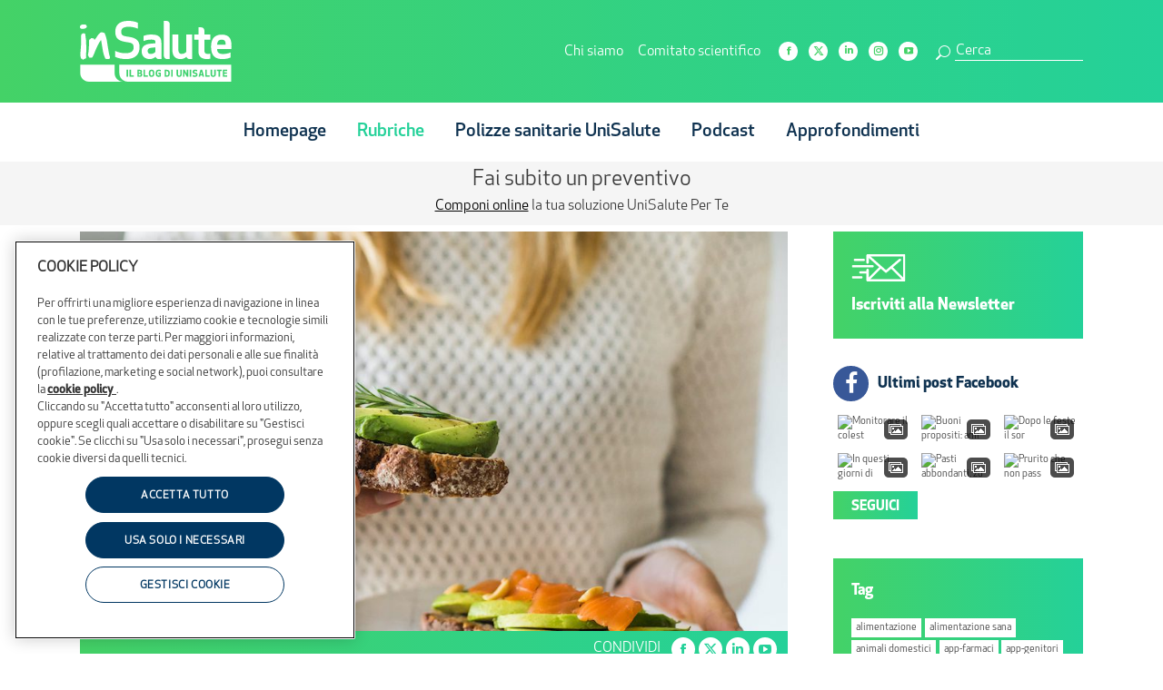

--- FILE ---
content_type: text/html; charset=UTF-8
request_url: https://blogunisalute.it/alimenti-che-fanno-bene-al-fegato/
body_size: 46627
content:
<!DOCTYPE html>
<!--[if !(IE 6) | !(IE 7) | !(IE 8)  ]><!-->
<html lang="it-IT" class="no-js">
<!--<![endif]-->
<head>
	<meta charset="UTF-8" />
				<meta name="viewport" content="width=device-width, initial-scale=1, maximum-scale=1, user-scalable=0"/>
			<meta name="theme-color" content="#44d267"/>	<link rel="profile" href="https://gmpg.org/xfn/11" />
	<meta name='robots' content='index, follow, max-image-preview:large, max-snippet:-1, max-video-preview:-1' />

<!-- Google Tag Manager for WordPress by gtm4wp.com -->
<script data-cfasync="false" data-pagespeed-no-defer>
	var gtm4wp_datalayer_name = "dataLayer";
	var dataLayer = dataLayer || [];
</script>
<!-- End Google Tag Manager for WordPress by gtm4wp.com -->
	<!-- This site is optimized with the Yoast SEO plugin v26.7 - https://yoast.com/wordpress/plugins/seo/ -->
	<title>Fegato in salute: quali alimenti fanno bene e quali cibi evitare</title>
	<meta name="description" content="Scopri quali sono gli alimenti ricchi di fibre che fanno bene al fegato e i cibi dannosi, insieme ai consigli per mantenerlo in salute." />
	<link rel="canonical" href="https://blogunisalute.it/alimenti-che-fanno-bene-al-fegato/" />
	<meta property="og:locale" content="it_IT" />
	<meta property="og:type" content="article" />
	<meta property="og:title" content="Fegato in salute: quali alimenti fanno bene e quali cibi evitare" />
	<meta property="og:description" content="Scopri quali sono gli alimenti ricchi di fibre che fanno bene al fegato e i cibi dannosi, insieme ai consigli per mantenerlo in salute." />
	<meta property="og:url" content="https://blogunisalute.it/alimenti-che-fanno-bene-al-fegato/" />
	<meta property="og:site_name" content="InSalute" />
	<meta property="article:publisher" content="https://www.facebook.com/UniSalute/" />
	<meta property="article:published_time" content="2025-11-15T18:42:14+00:00" />
	<meta property="og:image" content="https://blogunisalute.it/wp-content/uploads/2018/11/alimenti-fegato.jpg" />
	<meta property="og:image:width" content="1000" />
	<meta property="og:image:height" content="667" />
	<meta property="og:image:type" content="image/jpeg" />
	<meta name="author" content="UniSalute" />
	<meta name="twitter:card" content="summary_large_image" />
	<meta name="twitter:label1" content="Scritto da" />
	<meta name="twitter:data1" content="UniSalute" />
	<meta name="twitter:label2" content="Tempo di lettura stimato" />
	<meta name="twitter:data2" content="11 minuti" />
	<script type="application/ld+json" class="yoast-schema-graph">{"@context":"https://schema.org","@graph":[{"@type":"Article","@id":"https://blogunisalute.it/alimenti-che-fanno-bene-al-fegato/#article","isPartOf":{"@id":"https://blogunisalute.it/alimenti-che-fanno-bene-al-fegato/"},"author":{"name":"UniSalute","@id":"https://blogunisalute.it/#/schema/person/b8603c51d1235a9a8bc7732691040747"},"headline":"Quali alimenti assumere per un fegato in salute?","datePublished":"2025-11-15T18:42:14+00:00","mainEntityOfPage":{"@id":"https://blogunisalute.it/alimenti-che-fanno-bene-al-fegato/"},"wordCount":1784,"commentCount":4,"publisher":{"@id":"https://blogunisalute.it/#organization"},"image":{"@id":"https://blogunisalute.it/alimenti-che-fanno-bene-al-fegato/#primaryimage"},"thumbnailUrl":"https://blogunisalute.it/wp-content/uploads/2018/11/alimenti-fegato.jpg","keywords":["app-prevenzione"],"articleSection":["A Tavola in Salute"],"inLanguage":"it-IT","potentialAction":[{"@type":"CommentAction","name":"Comment","target":["https://blogunisalute.it/alimenti-che-fanno-bene-al-fegato/#respond"]}]},{"@type":"WebPage","@id":"https://blogunisalute.it/alimenti-che-fanno-bene-al-fegato/","url":"https://blogunisalute.it/alimenti-che-fanno-bene-al-fegato/","name":"Fegato in salute: quali alimenti fanno bene e quali cibi evitare","isPartOf":{"@id":"https://blogunisalute.it/#website"},"primaryImageOfPage":{"@id":"https://blogunisalute.it/alimenti-che-fanno-bene-al-fegato/#primaryimage"},"image":{"@id":"https://blogunisalute.it/alimenti-che-fanno-bene-al-fegato/#primaryimage"},"thumbnailUrl":"https://blogunisalute.it/wp-content/uploads/2018/11/alimenti-fegato.jpg","datePublished":"2025-11-15T18:42:14+00:00","description":"Scopri quali sono gli alimenti ricchi di fibre che fanno bene al fegato e i cibi dannosi, insieme ai consigli per mantenerlo in salute.","breadcrumb":{"@id":"https://blogunisalute.it/alimenti-che-fanno-bene-al-fegato/#breadcrumb"},"inLanguage":"it-IT","potentialAction":[{"@type":"ReadAction","target":["https://blogunisalute.it/alimenti-che-fanno-bene-al-fegato/"]}]},{"@type":"ImageObject","inLanguage":"it-IT","@id":"https://blogunisalute.it/alimenti-che-fanno-bene-al-fegato/#primaryimage","url":"https://blogunisalute.it/wp-content/uploads/2018/11/alimenti-fegato.jpg","contentUrl":"https://blogunisalute.it/wp-content/uploads/2018/11/alimenti-fegato.jpg","width":1000,"height":667,"caption":"Andrej Rutar/gettyimages.it"},{"@type":"BreadcrumbList","@id":"https://blogunisalute.it/alimenti-che-fanno-bene-al-fegato/#breadcrumb","itemListElement":[{"@type":"ListItem","position":1,"name":"Home","item":"https://blogunisalute.it/"},{"@type":"ListItem","position":2,"name":"Quali alimenti assumere per un fegato in salute?"}]},{"@type":"WebSite","@id":"https://blogunisalute.it/#website","url":"https://blogunisalute.it/","name":"InSalute il Blog di UniSalute","description":"Il Blog di UniSalute","publisher":{"@id":"https://blogunisalute.it/#organization"},"alternateName":"InSalute","potentialAction":[{"@type":"SearchAction","target":{"@type":"EntryPoint","urlTemplate":"https://blogunisalute.it/?s={search_term_string}"},"query-input":{"@type":"PropertyValueSpecification","valueRequired":true,"valueName":"search_term_string"}}],"inLanguage":"it-IT"},{"@type":"Organization","@id":"https://blogunisalute.it/#organization","name":"InSalute il Blog di UniSalute","alternateName":"InSalute","url":"https://blogunisalute.it/","logo":{"@type":"ImageObject","inLanguage":"it-IT","@id":"https://blogunisalute.it/#/schema/logo/image/","url":"https://blogunisalute.it/wp-content/uploads/2023/06/InSalute-Logo.jpg","contentUrl":"https://blogunisalute.it/wp-content/uploads/2023/06/InSalute-Logo.jpg","width":696,"height":696,"caption":"InSalute il Blog di UniSalute"},"image":{"@id":"https://blogunisalute.it/#/schema/logo/image/"},"sameAs":["https://www.facebook.com/UniSalute/"]},{"@type":"Person","@id":"https://blogunisalute.it/#/schema/person/b8603c51d1235a9a8bc7732691040747","name":"UniSalute","image":{"@type":"ImageObject","inLanguage":"it-IT","@id":"https://blogunisalute.it/#/schema/person/image/","url":"https://secure.gravatar.com/avatar/e58e68d864e0464761d4bac1b97fcd8be61a65a7f572dcea25057f466797b813?s=96&d=mm&r=g","contentUrl":"https://secure.gravatar.com/avatar/e58e68d864e0464761d4bac1b97fcd8be61a65a7f572dcea25057f466797b813?s=96&d=mm&r=g","caption":"UniSalute"},"url":"https://blogunisalute.it/author/il-blog-di-unisalute/"}]}</script>
	<!-- / Yoast SEO plugin. -->


<link rel='dns-prefetch' href='//fonts.googleapis.com' />
<link rel="alternate" type="application/rss+xml" title="InSalute &raquo; Feed" href="https://blogunisalute.it/feed/" />
<link rel="alternate" type="application/rss+xml" title="InSalute &raquo; Feed dei commenti" href="https://blogunisalute.it/comments/feed/" />
<link rel="alternate" type="application/rss+xml" title="InSalute &raquo; Quali alimenti assumere per un fegato in salute? Feed dei commenti" href="https://blogunisalute.it/alimenti-che-fanno-bene-al-fegato/feed/" />
<link rel="alternate" title="oEmbed (JSON)" type="application/json+oembed" href="https://blogunisalute.it/wp-json/oembed/1.0/embed?url=https%3A%2F%2Fblogunisalute.it%2Falimenti-che-fanno-bene-al-fegato%2F" />
<link rel="alternate" title="oEmbed (XML)" type="text/xml+oembed" href="https://blogunisalute.it/wp-json/oembed/1.0/embed?url=https%3A%2F%2Fblogunisalute.it%2Falimenti-che-fanno-bene-al-fegato%2F&#038;format=xml" />
<style id='wp-img-auto-sizes-contain-inline-css'>
img:is([sizes=auto i],[sizes^="auto," i]){contain-intrinsic-size:3000px 1500px}
/*# sourceURL=wp-img-auto-sizes-contain-inline-css */
</style>
<style id='wp-emoji-styles-inline-css'>

	img.wp-smiley, img.emoji {
		display: inline !important;
		border: none !important;
		box-shadow: none !important;
		height: 1em !important;
		width: 1em !important;
		margin: 0 0.07em !important;
		vertical-align: -0.1em !important;
		background: none !important;
		padding: 0 !important;
	}
/*# sourceURL=wp-emoji-styles-inline-css */
</style>
<link rel='stylesheet' id='wp-block-library-css' href='https://blogunisalute.it/wp-includes/css/dist/block-library/style.min.css?ver=6.9' media='all' />
<style id='global-styles-inline-css'>
:root{--wp--preset--aspect-ratio--square: 1;--wp--preset--aspect-ratio--4-3: 4/3;--wp--preset--aspect-ratio--3-4: 3/4;--wp--preset--aspect-ratio--3-2: 3/2;--wp--preset--aspect-ratio--2-3: 2/3;--wp--preset--aspect-ratio--16-9: 16/9;--wp--preset--aspect-ratio--9-16: 9/16;--wp--preset--color--black: #000000;--wp--preset--color--cyan-bluish-gray: #abb8c3;--wp--preset--color--white: #FFF;--wp--preset--color--pale-pink: #f78da7;--wp--preset--color--vivid-red: #cf2e2e;--wp--preset--color--luminous-vivid-orange: #ff6900;--wp--preset--color--luminous-vivid-amber: #fcb900;--wp--preset--color--light-green-cyan: #7bdcb5;--wp--preset--color--vivid-green-cyan: #00d084;--wp--preset--color--pale-cyan-blue: #8ed1fc;--wp--preset--color--vivid-cyan-blue: #0693e3;--wp--preset--color--vivid-purple: #9b51e0;--wp--preset--color--accent: #44d267;--wp--preset--color--dark-gray: #111;--wp--preset--color--light-gray: #767676;--wp--preset--gradient--vivid-cyan-blue-to-vivid-purple: linear-gradient(135deg,rgb(6,147,227) 0%,rgb(155,81,224) 100%);--wp--preset--gradient--light-green-cyan-to-vivid-green-cyan: linear-gradient(135deg,rgb(122,220,180) 0%,rgb(0,208,130) 100%);--wp--preset--gradient--luminous-vivid-amber-to-luminous-vivid-orange: linear-gradient(135deg,rgb(252,185,0) 0%,rgb(255,105,0) 100%);--wp--preset--gradient--luminous-vivid-orange-to-vivid-red: linear-gradient(135deg,rgb(255,105,0) 0%,rgb(207,46,46) 100%);--wp--preset--gradient--very-light-gray-to-cyan-bluish-gray: linear-gradient(135deg,rgb(238,238,238) 0%,rgb(169,184,195) 100%);--wp--preset--gradient--cool-to-warm-spectrum: linear-gradient(135deg,rgb(74,234,220) 0%,rgb(151,120,209) 20%,rgb(207,42,186) 40%,rgb(238,44,130) 60%,rgb(251,105,98) 80%,rgb(254,248,76) 100%);--wp--preset--gradient--blush-light-purple: linear-gradient(135deg,rgb(255,206,236) 0%,rgb(152,150,240) 100%);--wp--preset--gradient--blush-bordeaux: linear-gradient(135deg,rgb(254,205,165) 0%,rgb(254,45,45) 50%,rgb(107,0,62) 100%);--wp--preset--gradient--luminous-dusk: linear-gradient(135deg,rgb(255,203,112) 0%,rgb(199,81,192) 50%,rgb(65,88,208) 100%);--wp--preset--gradient--pale-ocean: linear-gradient(135deg,rgb(255,245,203) 0%,rgb(182,227,212) 50%,rgb(51,167,181) 100%);--wp--preset--gradient--electric-grass: linear-gradient(135deg,rgb(202,248,128) 0%,rgb(113,206,126) 100%);--wp--preset--gradient--midnight: linear-gradient(135deg,rgb(2,3,129) 0%,rgb(40,116,252) 100%);--wp--preset--font-size--small: 13px;--wp--preset--font-size--medium: 20px;--wp--preset--font-size--large: 36px;--wp--preset--font-size--x-large: 42px;--wp--preset--spacing--20: 0.44rem;--wp--preset--spacing--30: 0.67rem;--wp--preset--spacing--40: 1rem;--wp--preset--spacing--50: 1.5rem;--wp--preset--spacing--60: 2.25rem;--wp--preset--spacing--70: 3.38rem;--wp--preset--spacing--80: 5.06rem;--wp--preset--shadow--natural: 6px 6px 9px rgba(0, 0, 0, 0.2);--wp--preset--shadow--deep: 12px 12px 50px rgba(0, 0, 0, 0.4);--wp--preset--shadow--sharp: 6px 6px 0px rgba(0, 0, 0, 0.2);--wp--preset--shadow--outlined: 6px 6px 0px -3px rgb(255, 255, 255), 6px 6px rgb(0, 0, 0);--wp--preset--shadow--crisp: 6px 6px 0px rgb(0, 0, 0);}:where(.is-layout-flex){gap: 0.5em;}:where(.is-layout-grid){gap: 0.5em;}body .is-layout-flex{display: flex;}.is-layout-flex{flex-wrap: wrap;align-items: center;}.is-layout-flex > :is(*, div){margin: 0;}body .is-layout-grid{display: grid;}.is-layout-grid > :is(*, div){margin: 0;}:where(.wp-block-columns.is-layout-flex){gap: 2em;}:where(.wp-block-columns.is-layout-grid){gap: 2em;}:where(.wp-block-post-template.is-layout-flex){gap: 1.25em;}:where(.wp-block-post-template.is-layout-grid){gap: 1.25em;}.has-black-color{color: var(--wp--preset--color--black) !important;}.has-cyan-bluish-gray-color{color: var(--wp--preset--color--cyan-bluish-gray) !important;}.has-white-color{color: var(--wp--preset--color--white) !important;}.has-pale-pink-color{color: var(--wp--preset--color--pale-pink) !important;}.has-vivid-red-color{color: var(--wp--preset--color--vivid-red) !important;}.has-luminous-vivid-orange-color{color: var(--wp--preset--color--luminous-vivid-orange) !important;}.has-luminous-vivid-amber-color{color: var(--wp--preset--color--luminous-vivid-amber) !important;}.has-light-green-cyan-color{color: var(--wp--preset--color--light-green-cyan) !important;}.has-vivid-green-cyan-color{color: var(--wp--preset--color--vivid-green-cyan) !important;}.has-pale-cyan-blue-color{color: var(--wp--preset--color--pale-cyan-blue) !important;}.has-vivid-cyan-blue-color{color: var(--wp--preset--color--vivid-cyan-blue) !important;}.has-vivid-purple-color{color: var(--wp--preset--color--vivid-purple) !important;}.has-black-background-color{background-color: var(--wp--preset--color--black) !important;}.has-cyan-bluish-gray-background-color{background-color: var(--wp--preset--color--cyan-bluish-gray) !important;}.has-white-background-color{background-color: var(--wp--preset--color--white) !important;}.has-pale-pink-background-color{background-color: var(--wp--preset--color--pale-pink) !important;}.has-vivid-red-background-color{background-color: var(--wp--preset--color--vivid-red) !important;}.has-luminous-vivid-orange-background-color{background-color: var(--wp--preset--color--luminous-vivid-orange) !important;}.has-luminous-vivid-amber-background-color{background-color: var(--wp--preset--color--luminous-vivid-amber) !important;}.has-light-green-cyan-background-color{background-color: var(--wp--preset--color--light-green-cyan) !important;}.has-vivid-green-cyan-background-color{background-color: var(--wp--preset--color--vivid-green-cyan) !important;}.has-pale-cyan-blue-background-color{background-color: var(--wp--preset--color--pale-cyan-blue) !important;}.has-vivid-cyan-blue-background-color{background-color: var(--wp--preset--color--vivid-cyan-blue) !important;}.has-vivid-purple-background-color{background-color: var(--wp--preset--color--vivid-purple) !important;}.has-black-border-color{border-color: var(--wp--preset--color--black) !important;}.has-cyan-bluish-gray-border-color{border-color: var(--wp--preset--color--cyan-bluish-gray) !important;}.has-white-border-color{border-color: var(--wp--preset--color--white) !important;}.has-pale-pink-border-color{border-color: var(--wp--preset--color--pale-pink) !important;}.has-vivid-red-border-color{border-color: var(--wp--preset--color--vivid-red) !important;}.has-luminous-vivid-orange-border-color{border-color: var(--wp--preset--color--luminous-vivid-orange) !important;}.has-luminous-vivid-amber-border-color{border-color: var(--wp--preset--color--luminous-vivid-amber) !important;}.has-light-green-cyan-border-color{border-color: var(--wp--preset--color--light-green-cyan) !important;}.has-vivid-green-cyan-border-color{border-color: var(--wp--preset--color--vivid-green-cyan) !important;}.has-pale-cyan-blue-border-color{border-color: var(--wp--preset--color--pale-cyan-blue) !important;}.has-vivid-cyan-blue-border-color{border-color: var(--wp--preset--color--vivid-cyan-blue) !important;}.has-vivid-purple-border-color{border-color: var(--wp--preset--color--vivid-purple) !important;}.has-vivid-cyan-blue-to-vivid-purple-gradient-background{background: var(--wp--preset--gradient--vivid-cyan-blue-to-vivid-purple) !important;}.has-light-green-cyan-to-vivid-green-cyan-gradient-background{background: var(--wp--preset--gradient--light-green-cyan-to-vivid-green-cyan) !important;}.has-luminous-vivid-amber-to-luminous-vivid-orange-gradient-background{background: var(--wp--preset--gradient--luminous-vivid-amber-to-luminous-vivid-orange) !important;}.has-luminous-vivid-orange-to-vivid-red-gradient-background{background: var(--wp--preset--gradient--luminous-vivid-orange-to-vivid-red) !important;}.has-very-light-gray-to-cyan-bluish-gray-gradient-background{background: var(--wp--preset--gradient--very-light-gray-to-cyan-bluish-gray) !important;}.has-cool-to-warm-spectrum-gradient-background{background: var(--wp--preset--gradient--cool-to-warm-spectrum) !important;}.has-blush-light-purple-gradient-background{background: var(--wp--preset--gradient--blush-light-purple) !important;}.has-blush-bordeaux-gradient-background{background: var(--wp--preset--gradient--blush-bordeaux) !important;}.has-luminous-dusk-gradient-background{background: var(--wp--preset--gradient--luminous-dusk) !important;}.has-pale-ocean-gradient-background{background: var(--wp--preset--gradient--pale-ocean) !important;}.has-electric-grass-gradient-background{background: var(--wp--preset--gradient--electric-grass) !important;}.has-midnight-gradient-background{background: var(--wp--preset--gradient--midnight) !important;}.has-small-font-size{font-size: var(--wp--preset--font-size--small) !important;}.has-medium-font-size{font-size: var(--wp--preset--font-size--medium) !important;}.has-large-font-size{font-size: var(--wp--preset--font-size--large) !important;}.has-x-large-font-size{font-size: var(--wp--preset--font-size--x-large) !important;}
/*# sourceURL=global-styles-inline-css */
</style>

<style id='classic-theme-styles-inline-css'>
/*! This file is auto-generated */
.wp-block-button__link{color:#fff;background-color:#32373c;border-radius:9999px;box-shadow:none;text-decoration:none;padding:calc(.667em + 2px) calc(1.333em + 2px);font-size:1.125em}.wp-block-file__button{background:#32373c;color:#fff;text-decoration:none}
/*# sourceURL=/wp-includes/css/classic-themes.min.css */
</style>
<link rel='stylesheet' id='contact-form-7-css' href='https://blogunisalute.it/wp-content/plugins/contact-form-7/includes/css/styles.css?ver=6.1.4' media='all' />
<style id='contact-form-7-inline-css'>
.wpcf7 .wpcf7-recaptcha iframe {margin-bottom: 0;}.wpcf7 .wpcf7-recaptcha[data-align="center"] > div {margin: 0 auto;}.wpcf7 .wpcf7-recaptcha[data-align="right"] > div {margin: 0 0 0 auto;}
/*# sourceURL=contact-form-7-inline-css */
</style>
<link rel='stylesheet' id='kslider-main-css' href='https://blogunisalute.it/wp-content/plugins/kslider-text-slider/assets/css/kslider-main.css?ver=6.9' media='all' />
<link rel='stylesheet' id='widgetopts-styles-css' href='https://blogunisalute.it/wp-content/plugins/widget-options/assets/css/widget-options.css?ver=4.1.3' media='all' />
<link rel='stylesheet' id='wpurp_style_minified-css' href='https://blogunisalute.it/wp-content/plugins/wp-ultimate-recipe/assets/wpurp-public-forced.css?ver=3.13.0' media='all' />
<link rel='stylesheet' id='wpurp_style1-css' href='https://blogunisalute.it/wp-content/plugins/wp-ultimate-recipe/vendor/font-awesome/css/font-awesome.min.css?ver=3.13.0' media='all' />
<link rel='stylesheet' id='wpurp_style2-css' href='https://fonts.googleapis.com/css?family=Open+Sans&#038;ver=3.13.0' media='all' />
<link rel='stylesheet' id='ppress-frontend-css' href='https://blogunisalute.it/wp-content/plugins/wp-user-avatar/assets/css/frontend.min.css?ver=4.16.8' media='all' />
<link rel='stylesheet' id='ppress-flatpickr-css' href='https://blogunisalute.it/wp-content/plugins/wp-user-avatar/assets/flatpickr/flatpickr.min.css?ver=4.16.8' media='all' />
<link rel='stylesheet' id='ppress-select2-css' href='https://blogunisalute.it/wp-content/plugins/wp-user-avatar/assets/select2/select2.min.css?ver=6.9' media='all' />
<link rel='stylesheet' id='cff-css' href='https://blogunisalute.it/wp-content/plugins/custom-facebook-feed-pro/assets/css/cff-style.min.css?ver=4.7.4' media='all' />
<link rel='stylesheet' id='the7-font-css' href='https://blogunisalute.it/wp-content/themes/dt-the7/fonts/icomoon-the7-font/icomoon-the7-font.min.css?ver=14.0.1.1' media='all' />
<link rel='stylesheet' id='the7-icomoon-css' href='https://blogunisalute.it/wp-content/uploads/smile_fonts/icomoon/icomoon.css?ver=6.9' media='all' />
<link rel='stylesheet' id='upw_theme_standard-css' href='https://blogunisalute.it/wp-content/plugins/ultimate-posts-widget/css/upw-theme-standard.min.css?ver=6.9' media='all' />
<link rel='stylesheet' id='jquery-lazyloadxt-spinner-css-css' href='//blogunisalute.it/wp-content/plugins/a3-lazy-load/assets/css/jquery.lazyloadxt.spinner.css?ver=6.9' media='all' />
<link rel='stylesheet' id='a3a3_lazy_load-css' href='//blogunisalute.it/wp-content/uploads/sass/a3_lazy_load.min.css?ver=1740564228' media='all' />
<link rel='stylesheet' id='dt-web-fonts-css' href='https://fonts.googleapis.com/css?family=Roboto:400,600,700' media='all' />
<link rel='stylesheet' id='dt-main-css' href='https://blogunisalute.it/wp-content/themes/dt-the7/css/main.min.css?ver=14.0.1.1' media='all' />
<link rel='stylesheet' id='the7-custom-scrollbar-css' href='https://blogunisalute.it/wp-content/themes/dt-the7/lib/custom-scrollbar/custom-scrollbar.min.css?ver=14.0.1.1' media='all' />
<link rel='stylesheet' id='the7-wpbakery-css' href='https://blogunisalute.it/wp-content/themes/dt-the7/css/wpbakery.min.css?ver=14.0.1.1' media='all' />
<link rel='stylesheet' id='the7-css-vars-css' href='https://blogunisalute.it/wp-content/uploads/the7-css/css-vars.css?ver=02671158e847' media='all' />
<link rel='stylesheet' id='dt-custom-css' href='https://blogunisalute.it/wp-content/uploads/the7-css/custom.css?ver=02671158e847' media='all' />
<link rel='stylesheet' id='dt-media-css' href='https://blogunisalute.it/wp-content/uploads/the7-css/media.css?ver=02671158e847' media='all' />
<link rel='stylesheet' id='the7-mega-menu-css' href='https://blogunisalute.it/wp-content/uploads/the7-css/mega-menu.css?ver=02671158e847' media='all' />
<link rel='stylesheet' id='the7-elements-css' href='https://blogunisalute.it/wp-content/uploads/the7-css/post-type-dynamic.css?ver=02671158e847' media='all' />
<link rel='stylesheet' id='style-css' href='https://blogunisalute.it/wp-content/themes/dt-the7-child/style.css?ver=14.0.1.1' media='all' />
<link rel='stylesheet' id='really_simple_share_style-css' href='https://blogunisalute.it/wp-content/plugins/really-simple-facebook-twitter-share-buttons/style.css?ver=6.9' media='all' />
<script src="https://blogunisalute.it/wp-includes/js/jquery/jquery.min.js?ver=3.7.1" id="jquery-core-js"></script>
<script src="https://blogunisalute.it/wp-includes/js/jquery/jquery-migrate.min.js?ver=3.4.1" id="jquery-migrate-js"></script>
<script src="https://blogunisalute.it/wp-content/plugins/wp-user-avatar/assets/flatpickr/flatpickr.min.js?ver=4.16.8" id="ppress-flatpickr-js"></script>
<script src="https://blogunisalute.it/wp-content/plugins/wp-user-avatar/assets/select2/select2.min.js?ver=4.16.8" id="ppress-select2-js"></script>
<script id="dt-above-fold-js-extra">
var dtLocal = {"themeUrl":"https://blogunisalute.it/wp-content/themes/dt-the7","passText":"Per visualizzare questo post protetto, inserisci la password qui sotto:","moreButtonText":{"loading":"Caricamento...","loadMore":"Carica ancora"},"postID":"5523","ajaxurl":"https://blogunisalute.it/wp-admin/admin-ajax.php","REST":{"baseUrl":"https://blogunisalute.it/wp-json/the7/v1","endpoints":{"sendMail":"/send-mail"}},"contactMessages":{"required":"Uno o pi\u00f9 campi contengono errori. Si prega di controllare e riprovare.","terms":"Accetta la privacy policy.","fillTheCaptchaError":"Riempi il captcha."},"captchaSiteKey":"","ajaxNonce":"2ee9d35d59","pageData":"","themeSettings":{"smoothScroll":"off","lazyLoading":false,"desktopHeader":{"height":178},"ToggleCaptionEnabled":"disabled","ToggleCaption":"Navigazione","floatingHeader":{"showAfter":94,"showMenu":true,"height":120,"logo":{"showLogo":true,"html":"\u003Cimg class=\"\" src=\"https://blogunisalute.it/wp-content/uploads/2022/01/img-logo-payoff.svg\"  sizes=\"839px\" alt=\"InSalute\" /\u003E","url":"https://blogunisalute.it/"}},"topLine":{"floatingTopLine":{"logo":{"showLogo":false,"html":""}}},"mobileHeader":{"firstSwitchPoint":768,"secondSwitchPoint":0,"firstSwitchPointHeight":178,"secondSwitchPointHeight":178,"mobileToggleCaptionEnabled":"disabled","mobileToggleCaption":"Menu"},"stickyMobileHeaderFirstSwitch":{"logo":{"html":"\u003Cimg class=\"\" src=\"https://blogunisalute.it/wp-content/uploads/2022/01/img-logo-payoff.svg\"  sizes=\"839px\" alt=\"InSalute\" /\u003E"}},"stickyMobileHeaderSecondSwitch":{"logo":{"html":"\u003Cimg class=\"\" src=\"https://blogunisalute.it/wp-content/uploads/2022/01/img-logo-payoff.svg\"  sizes=\"839px\" alt=\"InSalute\" /\u003E"}},"sidebar":{"switchPoint":992},"boxedWidth":"1280px"},"VCMobileScreenWidth":"768"};
var dtShare = {"shareButtonText":{"facebook":"Condividi su Facebook","twitter":"Share on X","pinterest":"Pin it","linkedin":"Condividi su Linkedin","whatsapp":"Condividi su Whatsapp"},"overlayOpacity":"90"};
//# sourceURL=dt-above-fold-js-extra
</script>
<script src="https://blogunisalute.it/wp-content/themes/dt-the7/js/above-the-fold.min.js?ver=14.0.1.1" id="dt-above-fold-js"></script>
<script></script><link rel="https://api.w.org/" href="https://blogunisalute.it/wp-json/" /><link rel="alternate" title="JSON" type="application/json" href="https://blogunisalute.it/wp-json/wp/v2/posts/5523" /><link rel="EditURI" type="application/rsd+xml" title="RSD" href="https://blogunisalute.it/xmlrpc.php?rsd" />
<meta name="generator" content="WordPress 6.9" />
<link rel='shortlink' href='https://blogunisalute.it/?p=5523' />

<!-- This site is using AdRotate v5.17.2 to display their advertisements - https://ajdg.solutions/ -->
<!-- AdRotate CSS -->
<style type="text/css" media="screen">
	.g { margin:0px; padding:0px; overflow:hidden; line-height:1; zoom:1; }
	.g img { height:auto; }
	.g-col { position:relative; float:left; }
	.g-col:first-child { margin-left: 0; }
	.g-col:last-child { margin-right: 0; }
	@media only screen and (max-width: 480px) {
		.g-col, .g-dyn, .g-single { width:100%; margin-left:0; margin-right:0; }
	}
</style>
<!-- /AdRotate CSS -->

<!-- Custom Facebook Feed JS vars -->
<script type="text/javascript">
var cffsiteurl = "https://blogunisalute.it/wp-content/plugins";
var cffajaxurl = "https://blogunisalute.it/wp-admin/admin-ajax.php";


var cfflinkhashtags = "false";
</script>
<!-- Inizio informativa di consenso dei cookie OneTrust per blogunisalute.it -->
<script type="text/javascript" src="https://cdn.cookielaw.org/consent/b3a5219b-0a43-4593-992e-56f97c19d2ae/OtAutoBlock.js" ></script>
<script src="https://cdn.cookielaw.org/scripttemplates/otSDKStub.js"  type="text/javascript" charset="UTF-8" data-domain-script="b3a5219b-0a43-4593-992e-56f97c19d2ae" ></script>
<script type="text/javascript">
function OptanonWrapper() { }
</script>
<!-- Fine informativa di consenso dei cookie OneTrust per blogunisalute.it -->
<!-- Google Tag Manager for WordPress by gtm4wp.com -->
<!-- GTM Container placement set to footer -->
<script data-cfasync="false" data-pagespeed-no-defer>
	var dataLayer_content = {"pagePostType":"post","pagePostType2":"single-post","pageCategory":["a-tavola-in-salute"],"pageAttributes":["app-prevenzione"],"pagePostAuthor":"UniSalute"};
	dataLayer.push( dataLayer_content );
</script>
<script data-cfasync="false" data-pagespeed-no-defer>
(function(w,d,s,l,i){w[l]=w[l]||[];w[l].push({'gtm.start':
new Date().getTime(),event:'gtm.js'});var f=d.getElementsByTagName(s)[0],
j=d.createElement(s),dl=l!='dataLayer'?'&l='+l:'';j.async=true;j.src=
'//www.googletagmanager.com/gtm.js?id='+i+dl;f.parentNode.insertBefore(j,f);
})(window,document,'script','dataLayer','GTM-TFCBRC');
</script>
<!-- End Google Tag Manager for WordPress by gtm4wp.com --><link rel="pingback" href="https://blogunisalute.it/xmlrpc.php">
<meta name="generator" content="Powered by WPBakery Page Builder - drag and drop page builder for WordPress."/>
<link rel="icon" href="https://blogunisalute.it/wp-content/uploads/2022/01/img-favicon-16.png" type="image/png" sizes="16x16"/><link rel="icon" href="https://blogunisalute.it/wp-content/uploads/2022/01/img-favicon-32.png" type="image/png" sizes="32x32"/><link rel="apple-touch-icon" href="https://blogunisalute.it/wp-content/uploads/2022/01/img-favicon-60.png"><link rel="apple-touch-icon" sizes="76x76" href="https://blogunisalute.it/wp-content/uploads/2022/01/img-favicon-76.png"><link rel="apple-touch-icon" sizes="120x120" href="https://blogunisalute.it/wp-content/uploads/2022/01/img-favicon-120.png"><link rel="apple-touch-icon" sizes="152x152" href="https://blogunisalute.it/wp-content/uploads/2022/01/img-favicon-152.png"><noscript><style> .wpb_animate_when_almost_visible { opacity: 1; }</style></noscript><script>
cffdisablecommentcaching = true;
jQuery(function() {
	

	//FORM COMMENTO: nasconde form ed aggiunge l'evento click sul pulsante.
	jQuery('#respond').hide();
	jQuery('.comment-link').click(function(event){
		event.preventDefault();
		if (jQuery('#respond').css('display') == 'none') {
			jQuery('#respond').slideDown();
		}
	});

	//LISTENER LINK CAROUSEL IN HOMEPAGE
	jQuery('.carousel-rubriche-wrapper .owl-carousel').on('initialized.owl.carousel', function(event){
		setTimeout(function(){ carouselListener(); }, 1000);
	});

	//ELABORAZIONE INDICE ARTICOLO
	indice_selector = jQuery('.indice');
	if (indice_selector.length == 1) {
		count = 0;
		//aggiungo i tag interni
		elem_indice = jQuery(indice_selector[0]).html('<h4 class="indice__title">Indice</h4><ul class="indice__list"></ul>');
		selector = jQuery('article.post .entry-content h2, article.post .entry-content h3, .page-id-215 #page #content h2, .page-id-215 #page #content h3, .page-id-217 #page #content h2, .page-id-217 #page #content h3');
		if(selector.length > 0)
		{
			selector.each(function() {
				jQuery(this).attr('id','titolo'+count);
				jQuery('.indice__list').append('<li><a href="#titolo'+count+'">'+jQuery(this).text()+'</a></li>');
				count++;
			});
			elem_indice.show();
			
						//applichiamo la regola di scroll ai nuovi link
			jQuery(document).on('click', 'a[href^="#titolo"]', function (event) {
				event.preventDefault();
				jQuery('html, body').animate({
					scrollTop: jQuery(jQuery.attr(this, 'href')).offset().top - 200
				}, 1000);
			});
		}
	}
	
});

//Funzione per aggiungere l'event handler sull'azione click per i link del carosello categorie in homepage
function carouselListener() {
	
	jQuery("div[class*='crfilter_'] a").click(function(event) {
		//evito l'azione predefinita
		event.preventDefault();
		//devo ricavare l'indice numerico della classe
		myindex = 0;
		jQuery(this).parent().attr('class').split(" ").forEach(function (element) {
			if (element.indexOf('crfilter_') == 0) {
				myindex = parseInt(element.split('_')[1]);
			}
		});
		
		//console.log(myindex);
		
		if (myindex != 0) {
			//Chiamata ajax per ottenenre le ultime 3 della categoria
			jQuery.ajax({
				type: "POST",
				dataType: "json",
				url: '/wp-admin/admin-ajax.php',
				data: 'category=' + myindex + '&action=carica_tre_post',
				success: function (data) {
					if (data.esito == true) {
						
						jQuery( ".filtro-rubriche .wpb_wrapper").animate({opacity : 0}, 400, function() {
							// Animation complete.
							jQuery( ".filtro-rubriche .wpb_wrapper").html(data.html)
							jQuery( ".filtro-rubriche .wpb_wrapper").animate({opacity : 1});
						});

					}
				}
			});
		} else {
			//Chiamata ajax per ottenenre le successive 3 di tutte le categorie
			jQuery.ajax({
				type: "POST",
				dataType: "json",
				url: '/wp-admin/admin-ajax.php',
				data: 'offset=6&action=carica_tre_post',
				success: function (data) {
					if (data.esito == true) {
						
						//devo prelevare dal risultato l'elemento vc_pageable-slide-wrapper da posizionare subito dopo quello già presente nel box
						var htmlDoc = jQuery(data.html[0]);
						var html = htmlDoc.find('.vc_pageable-slide-wrapper').html();
						console.log(html);
						jQuery( ".vc_pageable-load-more-btn").remove();
						jQuery( ".filtro-rubriche .vc_pageable-wrapper").append('<div class="vc_pageable-slide-wrapper vc_clearfix" data-vc-grid-content="true">' + html + '</div>');
						

					}
				}
			});
		}
	});
	
}


// COMMENTS COLLAPSE
jQuery( ".entry-meta .comment-link " ).click(function() {
  jQuery( this ).toggleClass( "open" );
});

	
jQuery(function() {
	jQuery('.ult_exp_section').first().click();
	jQuery("#ccw input[id='cmb_widget_type']").each(function(){
		if (screen.width >= 600) {
			console.log('desktop_blog - ' + screen.width);
			jQuery(this).val('desktop_blog');
		} else {
			console.log('mobile_blog' + screen.width);
			jQuery(this).val('mobile_blog');
		}
	});
});
	
</script>


<style id='the7-custom-inline-css' type='text/css'>
.sub-nav .menu-item i.fa,
.sub-nav .menu-item i.fas,
.sub-nav .menu-item i.far,
.sub-nav .menu-item i.fab {
	text-align: center;
	width: 1.25em;
}

/* inserito per rendere subito visibili le modifiche necessarie dopo l'inserimento delle webp. da rimuovere dopo prossimo aggiornamento del tema 2023-07-21 */
.post-archive-layout .wf-cell:first-child .blog-media a.rollover picture {padding-bottom: 56.47%!important;}
.post-archive-layout .wf-cell:first-child .blog-media a.rollover {padding-bottom: 0;}

/* fix sticky menu laptop/tablet */

@media only screen and (min-width:768px) and (max-width:1199px) {
	#page .masthead.sticky-on .header-bar {min-height:160px}
	#page .masthead.sticky-on .header-bar .branding .same-logo {margin-top:0;margin-bottom:15px;}
}

  /* nascondo chi siamo e comitato scientifico su desktop */
@media only screen and (min-width:768px) {
.menu-item-111766, .menu-item-111792 {display:none!important;}
}

/* stile menu a tendina topbar */
.mini-widgets .mini-sub-nav {top:103px!important;border:none;box-shadow:none;background:#32d183;}
.mini-widgets .mini-sub-nav a .menu-item-text .menu-text {color:white!important;font:16px / 20px "Apex New Book", Helvetica, Arial, Verdana, sans-serif!important;}
.mini-widgets .mini-sub-nav a:hover {background:#0f3250;}
.mini-widgets .mini-sub-nav a:hover .menu-item-text .menu-text {color:white!important;}
#top-menu {height:113px!important;vertical-align:middle;display:flex;align-items:stretch;}
#top-menu .menu-item a{height:100%;}
/* sticky fixes */
.masthead.sticky-on #top-menu {height:auto!important;}
.masthead.sticky-on .mini-widgets .mini-sub-nav {top:38px!important;}

/* fix tablet per sovrapposizione nuove voci in alto con logo */
@media only screen and (min-width:768px) and (max-width:1199px) {
.masthead:not(.side-header):not(.mixed-header) .header-bar, .header-space {min-height:220px;}
.same-logo {margin-top:23px;}
.header-bar .branding {flex-flow:column;justify-content:center;}
#top-menu {height:66px!important;}
}

/*******************
* Stile per la CTA 
*******************/

.jkl--btn-comment {
    align-items: center;
    justify-content: center;
    padding: 1rem 2rem; /* Spaziatura interna */
    border: none; /* Rimuovi il bordo predefinito */
    border-radius: 10px; 
    background: linear-gradient(to right, #6EE7B7, #34D399); /* Il gradiente verde-acqua */
    color: #ffffff;
    font-size: 18px;
    font-weight: 700; 
    text-decoration: none; /* Rimuovi la sottolineatura se è un link */
    cursor: pointer; /* Indica che è cliccabile */
    transition: all 0.3s ease; /* Transizione fluida per l'hover */
    box-shadow: 0 4px 10px rgba(0, 0, 0, 0.1); /* Una leggera ombra */
}

.jkl--btn-comment:hover {
    transform: translateY(-2px); /* Un leggero sollevamento all'hover */
    box-shadow: 0 6px 15px rgba(0, 0, 0, 0.15); /* Ombra leggermente più pronunciata */
    background: linear-gradient(to right, #34D399, #6EE7B7); /* Inverti leggermente il gradiente */
}

.jkl--btn-comment:active {
    transform: translateY(0); /* Ritorna alla posizione normale al click */
    box-shadow: 0 2px 5px rgba(0, 0, 0, 0.1); /* Ombra ridotta al click */
}

/**************************
Stile per il box TL;DR 
***************************/
.jkl--tldr-box {
    background-color: #f5f5f5; /* Sfondo grigio chiaro come richiesto */
    border: 2px dashed #37d27c; /* Bordo verde acqua tratteggiato */
    border-radius: 8px; /* Angoli arrotondati coerenti con il tuo stile */
    padding: 24px; /* Padding interno per dare respiro al testo */
    margin: 32px 0; /* Margine sopra e sotto per separarlo dal resto del contenuto */
	display:block;
}

/* Stile per il testo all'interno del box */
.jkl--tldr-box p {
    margin: 0; /* Rimuove il margine di default dei paragrafi per un padding controllato */
    font-size: 16px;
    line-height: 1.6;
}
</style>
<link rel='stylesheet' id='gglcptch-css' href='https://blogunisalute.it/wp-content/plugins/google-captcha/css/gglcptch.css?ver=1.85' media='all' />
<link rel='stylesheet' id='yarppRelatedCss-css' href='https://blogunisalute.it/wp-content/plugins/yet-another-related-posts-plugin/style/related.css?ver=5.30.11' media='all' />
<link rel='stylesheet' id='js_composer_front-css' href='https://blogunisalute.it/wp-content/plugins/js_composer/assets/css/js_composer.min.css?ver=8.7.2' media='all' />
</head>
<body data-rsssl=1 id="the7-body" class="wp-singular post-template-default single single-post postid-5523 single-format-standard wp-embed-responsive wp-theme-dt-the7 wp-child-theme-dt-the7-child the7-core-ver-2.7.12 dt-responsive-on right-mobile-menu-close-icon ouside-menu-close-icon  fade-big-mobile-menu-close-icon fade-medium-menu-close-icon accent-gradient srcset-enabled btn-flat custom-btn-color custom-btn-hover-color outline-element-decoration phantom-sticky phantom-disable-decoration phantom-main-logo-on sticky-mobile-header top-header first-switch-logo-center first-switch-menu-right second-switch-logo-left second-switch-menu-right right-mobile-menu popup-message-style the7-ver-14.0.1.1 wpb-js-composer js-comp-ver-8.7.2 vc_responsive">
<!-- The7 14.0.1.1 -->

<div id="page" >
	<a class="skip-link screen-reader-text" href="#content">Vai ai contenuti</a>

<div class="masthead classic-header center widgets full-height small-mobile-menu-icon dt-parent-menu-clickable show-sub-menu-on-hover" >

	<div class="top-bar top-bar-empty top-bar-line-hide">
	<div class="top-bar-bg" ></div>
	<div class="mini-widgets left-widgets"></div><div class="mini-widgets right-widgets"></div></div>

	<header class="header-bar" role="banner">

		<div class="branding">
	<div id="site-title" class="assistive-text">InSalute</div>
	<div id="site-description" class="assistive-text">Il Blog di UniSalute</div>
	<a class="same-logo" href="https://blogunisalute.it/"><img class="" src="https://blogunisalute.it/wp-content/uploads/2022/01/img-logo-payoff.svg"  sizes="839px" alt="InSalute" /></a><div class="mini-widgets"></div><div class="mini-widgets"><div class="mini-nav show-on-desktop hide-on-first-switch hide-on-second-switch list-type-menu select-type-menu-first-switch select-type-menu-second-switch"><ul id="top-menu"><li class="menu-item menu-item-type-custom menu-item-object-custom menu-item-has-children menu-item-122356 first has-children depth-0"><a href='#' data-level='1' aria-haspopup='true' aria-expanded='false'><span class="menu-item-text"><span class="menu-text">Chi siamo</span></span></a><ul class="mini-sub-nav" role="group"><li class="menu-item menu-item-type-post_type menu-item-object-page menu-item-122357 first depth-1"><a href='https://blogunisalute.it/insalute/' data-level='2'><span class="menu-item-text"><span class="menu-text">Il Blog InSalute</span></span></a></li> <li class="menu-item menu-item-type-post_type menu-item-object-page menu-item-122358 depth-1"><a href='https://blogunisalute.it/polizze-unisalute/' data-level='2'><span class="menu-item-text"><span class="menu-text">UniSalute Online</span></span></a></li> <li class="menu-item menu-item-type-post_type menu-item-object-page menu-item-122359 depth-1"><a href='https://blogunisalute.it/unisalute-in-agenzia/' data-level='2'><span class="menu-item-text"><span class="menu-text">UniSalute In Agenzia</span></span></a></li> <li class="menu-item menu-item-type-post_type menu-item-object-page menu-item-122360 depth-1"><a href='https://blogunisalute.it/unisalute-in-filiale/' data-level='2'><span class="menu-item-text"><span class="menu-text">UniSalute In Filiale</span></span></a></li> <li class="menu-item menu-item-type-post_type menu-item-object-page menu-item-122361 depth-1"><a href='https://blogunisalute.it/pacchetti-servizi-sisalute/' data-level='2'><span class="menu-item-text"><span class="menu-text">Pacchetti servizi SiSalute</span></span></a></li> </ul></li> <li class="menu-item menu-item-type-custom menu-item-object-custom menu-item-has-children menu-item-122362 last has-children depth-0"><a href='#' data-level='1' aria-haspopup='true' aria-expanded='false'><span class="menu-item-text"><span class="menu-text">Comitato scientifico</span></span></a><ul class="mini-sub-nav" role="group"><li class="menu-item menu-item-type-post_type menu-item-object-page menu-item-122363 first depth-1"><a href='https://blogunisalute.it/attivita-e-obiettivi/' data-level='2'><span class="menu-item-text"><span class="menu-text">Attività e Obiettivi del Comitato Medico Scientifico di UniSalute</span></span></a></li> <li class="menu-item menu-item-type-post_type menu-item-object-page menu-item-122364 depth-1"><a href='https://blogunisalute.it/componenti-del-comitato-scientifico/' data-level='2'><span class="menu-item-text"><span class="menu-text">I componenti</span></span></a></li> <li class="menu-item menu-item-type-post_type menu-item-object-page menu-item-122365 depth-1"><a href='https://blogunisalute.it/i-progetti/' data-level='2'><span class="menu-item-text"><span class="menu-text">I progetti del Comitato Medico Scientifico di UniSalute</span></span></a></li> </ul></li> </ul><div class="menu-select"><span class="customSelect1"><span class="customSelectInner"><i class=" the7-mw-icon-dropdown-menu-bold"></i>Secondario</span></span></div></div><div class="soc-ico show-on-desktop near-logo-first-switch near-logo-second-switch custom-bg disabled-border border-off hover-disabled-bg hover-disabled-border  hover-border-off"><a title="Facebook page opens in new window" href="https://www.facebook.com/UniSalute/" target="_blank" class="facebook"><span class="soc-font-icon"></span><span class="screen-reader-text">Facebook page opens in new window</span></a><a title="X page opens in new window" href="https://twitter.com/UniSalute_" target="_blank" class="twitter"><span class="soc-font-icon"></span><span class="screen-reader-text">X page opens in new window</span></a><a title="Linkedin page opens in new window" href="https://www.linkedin.com/company/unisalute?originalSubdomain=it" target="_blank" class="linkedin"><span class="soc-font-icon"></span><span class="screen-reader-text">Linkedin page opens in new window</span></a><a title="Instagram page opens in new window" href="https://www.instagram.com/unisalute.it/" target="_blank" class="instagram"><span class="soc-font-icon"></span><span class="screen-reader-text">Instagram page opens in new window</span></a><a title="YouTube page opens in new window" href="https://www.youtube.com/channel/UCWI_RzRaiGYXa30A4TQ-c7A" target="_blank" class="you-tube"><span class="soc-font-icon"></span><span class="screen-reader-text">YouTube page opens in new window</span></a></div><div class="mini-search show-on-desktop near-logo-first-switch near-logo-second-switch overlay-search custom-icon"><form class="searchform mini-widget-searchform" role="search" method="get" action="https://blogunisalute.it/">

	<div class="screen-reader-text">Cerca:</div>

	
		<div class='overlay-search-wrap'>
			<input type="text" autofocus aria-label="Search" class="field searchform-s" name="s" value="" placeholder="Cerca nel blog" title="Search form"/>
			<a href="" class="search-icon"  aria-label="Search"><i class="icomoon-the7-font-the7-zoom-02" aria-hidden="true"></i></a>
		</div>


		<a href="" class="submit"><i class=" mw-icon icomoon-the7-font-the7-zoom-02"></i><span>Cerca</span></a>

				<input type="submit" class="assistive-text searchsubmit" value="Vai!"/>
</form>
</div></div></div>

		<nav class="navigation">

			<ul id="primary-menu" class="main-nav bg-outline-decoration hover-bg-decoration active-bg-decoration outside-item-remove-margin"><li class="menu-item menu-item-type-post_type menu-item-object-page menu-item-home menu-item-111765 first depth-0"><a href='https://blogunisalute.it/' data-level='1'><span class="menu-item-text"><span class="menu-text">Homepage</span></span></a></li> <li class="menu-item menu-item-type-custom menu-item-object-custom menu-item-has-children menu-item-111766 has-children depth-0"><a href='#' data-level='1' aria-haspopup='true' aria-expanded='false'><span class="menu-item-text"><span class="menu-text">Chi siamo</span></span></a><ul class="sub-nav" role="group"><li class="menu-item menu-item-type-post_type menu-item-object-page menu-item-111767 first depth-1"><a href='https://blogunisalute.it/insalute/' data-level='2'><span class="menu-item-text"><span class="menu-text">Il Blog InSalute</span></span></a></li> <li class="menu-item menu-item-type-post_type menu-item-object-page menu-item-122373 depth-1"><a href='https://blogunisalute.it/polizze-unisalute/' data-level='2'><span class="menu-item-text"><span class="menu-text">UniSalute Online</span></span></a></li> <li class="menu-item menu-item-type-post_type menu-item-object-page menu-item-115616 depth-1"><a href='https://blogunisalute.it/unisalute-in-agenzia/' data-level='2'><span class="menu-item-text"><span class="menu-text">UniSalute In Agenzia</span></span></a></li> <li class="menu-item menu-item-type-post_type menu-item-object-page menu-item-116156 depth-1"><a href='https://blogunisalute.it/unisalute-in-filiale/' data-level='2'><span class="menu-item-text"><span class="menu-text">UniSalute In Filiale</span></span></a></li> <li class="menu-item menu-item-type-post_type menu-item-object-page menu-item-121072 depth-1"><a href='https://blogunisalute.it/pacchetti-servizi-sisalute/' data-level='2'><span class="menu-item-text"><span class="menu-text">Pacchetti servizi SiSalute</span></span></a></li> </ul></li> <li class="menu-item menu-item-type-custom menu-item-object-custom menu-item-has-children menu-item-111769 has-children depth-0"><a href='#' data-level='1' aria-haspopup='true' aria-expanded='false'><span class="menu-item-text"><span class="menu-text">Rubriche</span></span></a><ul class="sub-nav" role="group"><li class="hilighted menu-item menu-item-type-taxonomy menu-item-object-category menu-item-111787 first depth-1"><a href='https://blogunisalute.it/categoria/storie-di-salute/' data-level='2'><img class="icona-rubrica" style="margin-right:10px" src="/wp-content/uploads/2022/01/img-icon-rubrica-storie-di-salute-rev1.svg"><span class="menu-item-text"><span class="menu-text">Storie di Salute</span><span class="subtitle-text">La rubrica “Storie di Salute” nasce per dar voce agli assicurati UniSalute, che raccontano in prima persona, attraverso una video intervista, la loro esperienza di utilizzo delle coperture sanitarie, condividendo situazioni reali e stati d’animo. Quale esigenza avevano e in che modo è stata risolta? Di quali servizi della polizza hanno usufruito e con quali vantaggi? E soprattutto, come si sono trovati adottando questa soluzione? Ognuno di loro ha una storia diversa, preziosa per tutti: per noi di UniSalute, perché ci permette di rimanere vicini a tutti i nostri clienti e di imparare, cogliendo sempre nuove opportunità; e anche per tutti coloro che si vivono situazioni simili, perché i racconti altrui possono essere di aiuto e fornire consigli e spunti utili per tutelare e proteggere la propria salute.</span></span></a></li> <li class="hilighted menu-item menu-item-type-taxonomy menu-item-object-category menu-item-112654 depth-1"><a href='https://blogunisalute.it/categoria/il-medico-risponde/' data-level='2'><img class="icona-rubrica" style="margin-right:10px" src="/wp-content/uploads/2022/02/img-icon-rubrica-il-medico-risponde-rev1.svg"><span class="menu-item-text"><span class="menu-text">Il Medico Risponde</span><span class="subtitle-text">Come si manifesta la psoriasi e come si può curare? In che modo affrontare il delicato periodo della menopausa? Sono solo alcuni esempi di temi trattati nelle videointerviste raccolte nella rubrica “Il Medico Risponde”, che nascono anche dalle domande degli utenti sulla pagina Facebook di UniSalute. Medici specialisti che operano nei Centri sanitari convenzionati con UniSalute affrontano diversi argomenti rispondendo anche ai dubbi e alle curiosità degli utenti attraverso video interviste dedicate a temi specifici, che si trasformano poi in articoli e approfondimenti sul blog InSalute. Una rubrica che si mette in ascolto degli utenti e che racconta anche la grande professionalità e la competenza dei medici e delle strutture convenzionate con noi.</span></span></a></li> <li class="menu-item menu-item-type-taxonomy menu-item-object-category menu-item-111770 depth-1"><a href='https://blogunisalute.it/categoria/animali-domestici/' data-level='2'><img class="icona-rubrica" style="margin-right:10px" src="/wp-content/uploads/2022/01/img-icon-rubrica-animali-domestici-rev1.svg"><span class="menu-item-text"><span class="menu-text">Animali Domestici</span><span class="subtitle-text">Gli animali domestici sono in grado di regalare un affetto incommensurabile a chiunque gli stia intorno, e in cambio, necessitano soltanto di rispetto e piccole accortezze. In questa sezione troverete tutto quello che c’è da sapere sugli animali domestici. Consigli e guide pratiche su come prendersi cura del loro benessere e della loro salute. La giusta alimentazione per cani e gatti, come comportarsi nei momenti delicati, come la gestazione del cane o del gatto, le assicurazioni a loro dedicate, i vaccini, le pratiche burocratiche e i consigli utili… per godersi in tutta serenità la compagnia del proprio animale domestico.</span></span></a></li> <li class="menu-item menu-item-type-taxonomy menu-item-object-category current-post-ancestor current-menu-parent current-post-parent menu-item-has-children menu-item-111771 act has-children depth-1"><a href='https://blogunisalute.it/categoria/a-tavola-in-salute/' data-level='2' aria-haspopup='true' aria-expanded='false'><img class="icona-rubrica" style="margin-right:10px" src="/wp-content/uploads/2022/01/img-icon-rubrica-a-tavola-in-salute-rev1.svg"><span class="menu-item-text"><span class="menu-text">A Tavola in Salute</span><span class="subtitle-text">Le nostre abitudini alimentari influenzano salute e stili di vita e, in alcuni casi, sono responsabili di disturbi come ipertensione, colite, ma anche sovrappeso e obesità. Ecco perché è importante sapere come alimentarsi nel modo corretto. Stagionalità degli alimenti, correlazione tra cibo e salute, ruolo della dieta mediterranea: queste sono alcune delle tematiche che troverete, insieme a focus dedicati alle proprietà e ai benefici degli alimenti e consigli utili per una dieta equilibrata. Non mancheranno infine approfondimenti sull’alimentazione più adatta per determinate patologie. Cosa mangiare se si soffre di colite? Quale frutta possono consumare i diabetici? Come disintossicarsi dopo le feste? In questa rubrica vi accompagneremo alla scoperta della cucina naturale, elemento imprescindibile per una vita sana.</span></span></a><ul class="sub-nav" role="group"><li class="menu-item menu-item-type-taxonomy menu-item-object-category menu-item-111772 first depth-2"><a href='https://blogunisalute.it/categoria/a-tavola-in-salute/le-ricette-della-salute/' data-level='3'><span class="menu-item-text"><span class="menu-text">Le Ricette della Salute</span><span class="subtitle-text">La prima regola per raggiungere e mantenere il benessere psicofisico è mangiare in maniera sana ed equilibrata. Una buona dieta, infatti, regala enormi benefici al nostro sistema immunitario e ci aiuta a prevenire disturbi dell’organismo e malattie croniche. In questa sezione troverete una selezione di ricette sane e gustose, che vi aiuterà a salvaguardare la vostra salute senza rinunciare ai piaceri della buona tavola! Oltre a spiegarvi dettagliatamente tutte le fasi per la preparazione dei piatti, con le nostre Ricette della Salute vi insegneremo a conoscere le proprietà benefiche e i valori nutrizionali dei prodotti che la natura ci mette a disposizione.</span></span></a></li> <li class="menu-item menu-item-type-taxonomy menu-item-object-category menu-item-111773 depth-2"><a href='https://blogunisalute.it/categoria/a-tavola-in-salute/mangiare-in-salute/' data-level='3'><span class="menu-item-text"><span class="menu-text">Mangiare in Salute</span><span class="subtitle-text">Un team di nutrizionisti, dietisti e gastroenterologi per parlare delle diete più adatte a chi soffre di malattie e disturbi diffusi, come quelli legati alla sindrome metabolica. Cosa significa mangiare in salute? Quali alimenti evitare se si soffre di reflusso-gastroesofageo? Qual è la migliore alimentazione dopo un infarto? In questa rubrica troverete tutto ciò che riguarda il rapporto tra cibo e salute, compresi tanti consigli di alimentazione per depurare l’organismo, prevenire le malattie e mangiare in modo bilanciato, beneficiando di tutte le proprietà degli alimenti.</span></span></a></li> </ul></li> <li class="menu-item menu-item-type-taxonomy menu-item-object-category menu-item-111774 depth-1"><a href='https://blogunisalute.it/categoria/benessere/' data-level='2'><img class="icona-rubrica" style="margin-right:10px" src="/wp-content/uploads/2022/01/img-icon-rubrica-benessere-rev1.svg"><span class="menu-item-text"><span class="menu-text">Benessere</span><span class="subtitle-text">Cosa vuol dire scegliere di avere uno stile di vita sano? Vi siete mai chiesti se il vostro è uno stile di vita sana? Forse avete bisogno di migliorare qualcosa, ma come fare a valutare? In questa rubrica troverete consigli e indicazioni utili che vi guideranno nella valutazione del vostro stile di vita e vi daranno i giusti input per prendere in considerazione nuovi equilibri. Vivere meglio è un diritto ma allo stesso tempo è anche un dovere che abbiamo nei confronti della nostra stessa vita. Un’alimentazione sbagliata, una vita troppo sedentaria e poco regolamentata…, questi ed altri comportamenti che contrastano uno stile di vita funzionale dove ci porteranno?</span></span></a></li> <li class="menu-item menu-item-type-taxonomy menu-item-object-category menu-item-111776 depth-1"><a href='https://blogunisalute.it/categoria/coronavirus/' data-level='2'><img class="icona-rubrica" style="margin-right:10px" src="/wp-content/uploads/2022/01/img-icon-rubrica-focus-coronavirus-rev1.svg"><span class="menu-item-text"><span class="menu-text">Focus Coronavirus</span><span class="subtitle-text">Nel giro di poche settimane, l’emergenza da COVID-19, ossia la malattia causata dalla diffusione del nuovo Conavirus SARS-CoV-2, si è evoluta: l’iniziale epidemia ha dato luogo, nel mese di marzo, ad una pandemia, sollevando nuovi dubbi, paure e incertezze. Fin dall’inizio, grazie al supporto di medici ed esperti, il nostro blog si è occupato da vicino della situazione con una serie di articoli interamente dedicati, cercando di rispondere alle domande dei nostri lettori.  Ad esempio, come funziona esattamente il test del tampone? Oppure, come si può prevenire il contagio? O ancora, come gestire il panico e spiegare il coronavirus ai bambini? Sono solo alcuni degli articoli che troverete in questa rubrica, che nasce proprio per offrire le giuste informazioni sulle buone norme di prevenzione e i consigli utili per affrontare questo difficile periodo di isolamento, restando in salute e mantenendo il proprio benessere psicologico.</span></span></a></li> <li class="menu-item menu-item-type-taxonomy menu-item-object-category menu-item-111777 depth-1"><a href='https://blogunisalute.it/categoria/oncologia/' data-level='2'><img class="icona-rubrica" style="margin-right:10px" src="/wp-content/uploads/2022/01/img-icon-rubrica-focus-oncologia-rev1.svg"><span class="menu-item-text"><span class="menu-text">Focus Oncologia</span><span class="subtitle-text">La ricerca in campo medico avanza con continui ed enormi progressi: in questa sezione vi terremo aggiornati su ultimi studi, scoperte scientifiche in campo oncologico e nuove terapie. Non mancheranno approfondimenti sui diversi tipi di tumore, di cui analizzeremo caratteristiche, cause, sintomi e possibilità di cura, con il contributo di medici e ricercatori. Diagnosi e terapia, quindi, ma anche analisi dei fattori di rischio e consigli per i pazienti oncologici con l’obiettivo di aiutarli ad affrontare i mutamenti fisici e psicologici che la malattia comporta, con suggerimenti pratici per tanti aspetti della vita quotidiana.</span></span></a></li> <li class="menu-item menu-item-type-taxonomy menu-item-object-category menu-item-111775 depth-1"><a href='https://blogunisalute.it/categoria/mamme-e-bambini/' data-level='2'><img class="icona-rubrica" style="margin-right:10px" src="/wp-content/uploads/2022/01/img-icon-rubrica-mamme-e-bambini-rev1.svg"><span class="menu-item-text"><span class="menu-text">Mamme e Bambini</span><span class="subtitle-text">Una guida utile, ricca di consigli e approfondimenti su tutto ciò che riguarda il meraviglioso mondo delle mamme e dei loro piccoli. Quali importanti regole bisogna seguire durante un momento tanto delicato come la gravidanza? Quali sono gli esami, i rischi e le questioni mediche da non sottovalutare? Come prendersi cura della salute dei bambini? Queste, sono solo alcune delle domande alle quali risponderanno gli articoli che troverete all’interno di questa rubrica. Dal periodo della maternità, passando per l’educazione alimentare dei bambini, il loro rapporto con gli animali, fino ad arrivare alle regole della sicurezza domestica.</span></span></a></li> <li class="menu-item menu-item-type-taxonomy menu-item-object-category menu-item-111780 depth-1"><a href='https://blogunisalute.it/categoria/mente-insalute/' data-level='2'><img class="icona-rubrica" style="margin-right:10px" src="/wp-content/uploads/2022/01/img-icon-rubrica-mente-in-salute-rev1.svg"><span class="menu-item-text"><span class="menu-text">Mente In Salute</span><span class="subtitle-text">Mantenere la mente InSalute è importante tanto quanto prendersi cura del proprio corpo, per cui occorre ascoltare i segnali di disagio, capire cosa non ci fa stare bene e risolvere con l’aiuto di professionisti. I ritmi della società moderna, uno periodo di stress al lavoro, un evento traumatico, ma anche i piccoli cambiamenti della vita, come il rientro dalle ferie o i cambi di stagione, possono generare ansia, paura e preoccupazione, destabilizzando il nostro benessere psicologico. In questa sezione troverete consigli e spunti di riflessione per affrontare i momenti di difficoltà più comuni, come lo stress da lavoro, ma anche le indicazioni degli esperti per orientarsi verso le terapie più adatte in caso di traumi emotivi e psicologici.</span></span></a></li> <li class="menu-item menu-item-type-taxonomy menu-item-object-category menu-item-has-children menu-item-111782 has-children depth-1"><a href='https://blogunisalute.it/categoria/prevenzione-diagnosi-e-terapia/' data-level='2' aria-haspopup='true' aria-expanded='false'><img class="icona-rubrica" style="margin-right:10px" src="/wp-content/uploads/2022/01/img-icon-rubrica-prevenzione-diagnosi-e-terapia-rev1.svg"><span class="menu-item-text"><span class="menu-text">Prevenzione, diagnosi e terapia</span><span class="subtitle-text">Come avvengono prevenzione, diagnosi e terapia delle più diffuse malattie e quali sono gli esami diagnostici più importanti?Qual è la miglior riabilitazione in seguito alla rottura del femore o del menisco? Come combattere i sintomi del reflusso gastrico? Queste e simili domande troveranno risposte nella sezione del nostro blog dedicata a Prevenzione, Diagnosi e Terapia. Si tratta di uno spazio pensato per offrire informazioni e consigli pratici per affrontare al meglio i disturbi stagionali, per conoscere le migliori terapie e le nuove sfide in campo scientifico. Perché prevenzione e salute passano anche attraverso le giuste informazioni, la conoscenza dei sintomi e dei principali fattori di rischio e la diffusione dei dati presenti nella letteratura medica.</span></span></a><ul class="sub-nav" role="group"><li class="menu-item menu-item-type-taxonomy menu-item-object-category menu-item-111778 first depth-2"><a href='https://blogunisalute.it/categoria/prevenzione-diagnosi-e-terapia/donna-in-salute/' data-level='3'><span class="menu-item-text"><span class="menu-text">Donna In Salute</span><span class="subtitle-text">Donne in salute. Femminile e plurale. Perché l’universo femminile è variegato e la salute deve essere un diritto per tutte. A partire dalla prevenzione oncologica femminile, all’interno della quale il Ministero della Salute ha individuato due programmi organizzati di screening: mammografico e cervicale. Ma in cosa consistono gli esami diagnostici consigliati, a quale età è bene farli e quali abitudini ci aiutano ad allontanare il rischio di tumori femminili? Quali alimenti dovrebbe assumere chi sta seguendo una terapia anticancro? Per approfondire questi delicati argomenti ci siamo rivolti al food mentor Marco Bianchi, divulgatore scientifico per la Fondazione Umberto Veronesi e autore di libri sulla sana alimentazione e i corretti stili di vita. Insieme a lui, parleremo di prevenzione e cura dei tumori femminili, con particolare attenzione all’aspetto nutrizionale.</span></span></a></li> <li class="menu-item menu-item-type-taxonomy menu-item-object-category menu-item-119655 depth-2"><a href='https://blogunisalute.it/categoria/prevenzione-diagnosi-e-terapia/uomo-in-salute/' data-level='3'><span class="menu-item-text"><span class="menu-text">Uomo In Salute</span><span class="subtitle-text">Dalle stime dell’Osservatorio Sanità di UniSalute emerge che gli uomini tendono a trascurare di più la salute rispetto alle donne, sottoponendosi a controlli medici solo nel caso in cui si manifesti un problema. Tanto nelle donne quanto negli uomini, la prevenzione è la miglior alleata per ridurre il rischio di sviluppare patologie e incorrere in gravi complicazioni. La rubrica Uomo In Salute nasce proprio con l’obiettivo di informare sulle principali problematiche che, per fattori biologici, potrebbero essere contratte dagli uomini nel corso della vita. In questo spazio, potrai trovare quindi consigli pratici per prenderti cura del tuo benessere ogni giorno.</span></span></a></li> <li class="menu-item menu-item-type-taxonomy menu-item-object-category menu-item-111783 depth-2"><a href='https://blogunisalute.it/categoria/prevenzione-diagnosi-e-terapia/denti-in-salute/' data-level='3'><span class="menu-item-text"><span class="menu-text">Denti In Salute</span><span class="subtitle-text">Poche cose sono più belle di un sorriso bianco, luminoso e sano. Per questo è fondamentale prendersi cura dei propri denti giorno dopo giorno, prestando particolare attenzione all’igiene orale e alla prevenzione di disturbi, dai più comuni ai più gravi.  In questa sezione troverete approfondimenti sulle diverse tipologie di condizioni e infiammazioni che possono colpire i nostri denti, dalle carie alle gengiviti, e sui rispettivi trattamenti e interventi odontoiatrici. Non mancheranno, infine, indicazioni e consigli sulle pratiche da portare avanti quotidianamente – ad esempio, come effettuare una corretta pulizia dei denti – perché la prima regola per una bocca sana è una buona prevenzione.</span></span></a></li> <li class="menu-item menu-item-type-taxonomy menu-item-object-category menu-item-111785 depth-2"><a href='https://blogunisalute.it/categoria/prevenzione-diagnosi-e-terapia/salute-del-cuore/' data-level='3'><span class="menu-item-text"><span class="menu-text">Salute del cuore</span><span class="subtitle-text">Il cuore è il muscolo più importante del nostro corpo ed è al centro del sistema cardiocircolatorio, ma può compromettersi, temporaneamente o a lungo termine. Le malattie cardiovascolari, come infarti o ictus, costituiscono ancora oggi uno dei più importanti problemi di salute pubblica in Italia e una delle prime cause di invalidità e mortalità. Sottoporsi a controlli ed esami periodici e adottare buone abitudini quotidiane, come mangiare sano e fare attività fisica, possono aiutarci a prevenire disturbi e patologie, più o meno gravi. In questa sezione, quindi, troverete indicazioni per una corretta prevenzione cardiovascolare, informazioni sugli esami di check-up cardiologico, in base all’età, al sesso e ai fattori di rischio, e ovviamente un approfondimento ad hoc sui disturbi, sui loro sintomi e su come prevenirli. Perché prendersi cura del proprio cuore e mantenere uno stile di vita sano dovrebbe essere un obiettivo di ciascuno.</span></span></a></li> <li class="menu-item menu-item-type-taxonomy menu-item-object-category menu-item-111784 depth-2"><a href='https://blogunisalute.it/categoria/prevenzione-diagnosi-e-terapia/esami-e-visite/' data-level='3'><span class="menu-item-text"><span class="menu-text">Esami e visite</span><span class="subtitle-text">Prevenire è meglio che curare. Decidere quindi di sottoporsi a esami periodici specifici è un’abitudine virtuosa, che consente di monitorare il proprio stato di salute ed evitare o identificare per tempo disturbi e patologie, anche gravi.  Questa sezione raccoglie gli approfondimenti dedicati ai controlli diagnostici più importanti per una buona prevenzione. Come funziona la risonanza magnetica? A cosa serve l’elettrocardiogramma da sforzo? Come leggere i referti delle analisi del sangue? Sono solo alcuni degli argomenti che affronteremo nella rubrica “Esami e visite”.</span></span></a></li> </ul></li> <li class="menu-item menu-item-type-taxonomy menu-item-object-category menu-item-111786 depth-1"><a href='https://blogunisalute.it/categoria/sport/' data-level='2'><img class="icona-rubrica" style="margin-right:10px" src="/wp-content/uploads/2022/01/img-icon-rubrica-sport-rev1.svg"><span class="menu-item-text"><span class="menu-text">Sport</span><span class="subtitle-text">Una sezione dedicata allo sport e al benessere del corpo. In questa rubrica troverete gli approfondimenti, le curiosità e i consigli che vi saranno utili e vi accompagneranno nelle vostre pratiche sportive quotidiane nella maniera più corretta. Quando si esegue uno sforzo fisico e si chiede al proprio corpo di svolgere un esercizio è necessario tenere in considerazione i suoi limiti e le sue necessità. Ascoltare e conoscere il proprio corpo è fondamentale per affrontare qualunque sport. Come prepararsi per una maratona, cosa mangiare prima di fare sport, come gestire una tendinite… Questi sono solo alcuni degli articoli che troverete in questa rubrica, che nasce proprio per indicarvi la strada giusta e guidarvi mentre fate del bene al vostro corpo.</span></span></a></li> <li class="menu-item menu-item-type-taxonomy menu-item-object-category menu-item-111788 depth-1"><a href='https://blogunisalute.it/categoria/terza-eta/' data-level='2'><img class="icona-rubrica" style="margin-right:10px" src="/wp-content/uploads/2022/01/img-icon-rubrica-terza-eta-rev1.svg"><span class="menu-item-text"><span class="menu-text">Terza età</span><span class="subtitle-text">La terza età è un periodo molto delicato, e chi lo attraversa necessita di particolari attenzioni e cure. In questa sezione troverete tanti consigli utili su come vivere serenamente questa naturale fase della vita. Numerosi studi dimostrano che disturbi come l’insonnia o l’eccessiva sonnolenza durante il giorno, sono più frequenti  non appena si varca la soglia della vecchiaia, come gestire questi disagi. Quali sono i controlli medici da effettuare più frequentemente, quali le patologie a cui si può andare in contro durante la senilità, come affrontare determinate malattie, qual è l’adeguata alimentazione o il giusto stile di vita che dovrebbe seguire un anziano?</span></span></a></li> <li class="menu-item menu-item-type-taxonomy menu-item-object-category menu-item-has-children menu-item-111789 has-children depth-1"><a href='https://blogunisalute.it/categoria/welfare/' data-level='2' aria-haspopup='true' aria-expanded='false'><img class="icona-rubrica" style="margin-right:10px" src="/wp-content/uploads/2022/01/img-icon-rubrica-welfare-rev1.svg"><span class="menu-item-text"><span class="menu-text">Welfare</span><span class="subtitle-text">La cultura del welfare aziendale è sempre più diffusa tra le imprese italiane: asili nido aziendali, maggiore flessibilità degli orari di lavoro e servizi per la salute, come polizze sanitarie e pacchetti di flexible benefit, sono alcuni dei benefici che le aziende, sempre più spesso, mettono a disposizione dei loro dipendenti. In questa sezione, approfondiremo dunque i vantaggi, tanto per le aziende quanto per chi vi lavora, di questo crescente interesse nei confronti del benessere individuale dei lavoratori. Un interesse che, inevitabilmente, si traduce in un miglioramento del loro stile di vita, ma anche di  una maggiore motivazione e produttività.</span></span></a><ul class="sub-nav" role="group"><li class="menu-item menu-item-type-taxonomy menu-item-object-category menu-item-111790 first depth-2"><a href='https://blogunisalute.it/categoria/welfare/case-history/' data-level='3'><span class="menu-item-text"><span class="menu-text">Case History</span><span class="subtitle-text">Il welfare aziendale non è più un lusso accessorio: sono molte le aziende italiane che l’hanno compreso, e non soltanto grandi realtà o multinazionali. Negli ultimi anni infatti tantissime piccole e medie imprese hanno attuato iniziative di supporto per il benessere dei propri dipendenti, consapevoli dei reali vantaggi per entrambi. In questa sezione troverete raccontati gli esempi “virtuosi” e d’eccellenza che, attuando politiche ad hoc a favore dei propri collaboratori, dalla creazione di un asilo nido aziendale a quella di specifiche polizze sanitarie, hanno risposto ai loro concreti bisogni, migliorando notevolmente lo stato di serenità e produttività.</span></span></a></li> <li class="menu-item menu-item-type-taxonomy menu-item-object-category menu-item-111791 depth-2"><a href='https://blogunisalute.it/categoria/welfare/informazioni/' data-level='3'><span class="menu-item-text"><span class="menu-text">Informazioni</span><span class="subtitle-text">Il benessere di chi lavora e dell’azienda sono strettamente interconnessi: per una maggiore efficienza e produttività, è fondamentale che il dipendente sia soddisfatto e sereno, soprattutto considerando il lavoro occupa gran parte del nostro tempo. In questa rubrica abbiamo deciso di raccogliere tutte le informazioni – sia per le aziende sia per i dipendenti – sulle agevolazioni e sui servizi welfare più richiesti e sui relativi vantaggi. Benefit come buoni pasto o rimborsi spese, piani sanitari creati ad hoc o a forme di assistenza domiciliare, miglioreranno lo stile di vita del collaboratore che, sentendosi più supportato e tutelato, troverà una maggiore motivazione sul luogo di lavoro.</span></span></a></li> </ul></li> </ul></li> <li class="menu-item menu-item-type-custom menu-item-object-custom menu-item-has-children menu-item-111792 has-children depth-0"><a href='#' data-level='1' aria-haspopup='true' aria-expanded='false'><span class="menu-item-text"><span class="menu-text">Comitato Scientifico</span></span></a><ul class="sub-nav" role="group"><li class="menu-item menu-item-type-post_type menu-item-object-page menu-item-111793 first depth-1"><a href='https://blogunisalute.it/attivita-e-obiettivi/' data-level='2'><span class="menu-item-text"><span class="menu-text">Attività e Obiettivi del Comitato Medico Scientifico di UniSalute</span></span></a></li> <li class="menu-item menu-item-type-post_type menu-item-object-page menu-item-111794 depth-1"><a href='https://blogunisalute.it/componenti-del-comitato-scientifico/' data-level='2'><span class="menu-item-text"><span class="menu-text">I componenti</span></span></a></li> <li class="menu-item menu-item-type-post_type menu-item-object-page menu-item-113255 depth-1"><a href='https://blogunisalute.it/i-progetti/' data-level='2'><span class="menu-item-text"><span class="menu-text">I progetti del Comitato Medico Scientifico di UniSalute</span></span></a></li> </ul></li> <li class="menu-item menu-item-type-post_type menu-item-object-page menu-item-122367 depth-0"><a href='https://blogunisalute.it/polizze-unisalute/' data-level='1'><span class="menu-item-text"><span class="menu-text">Polizze sanitarie UniSalute</span></span></a></li> <li class="menu-item menu-item-type-post_type menu-item-object-page menu-item-116027 depth-0"><a href='https://blogunisalute.it/podcast/' data-level='1'><span class="menu-item-text"><span class="menu-text">Podcast</span></span></a></li> <li class="menu-item menu-item-type-custom menu-item-object-custom menu-item-has-children menu-item-121052 last has-children depth-0"><a href='#' data-level='1' aria-haspopup='true' aria-expanded='false'><span class="menu-item-text"><span class="menu-text">Approfondimenti</span></span></a><ul class="sub-nav" role="group"><li class="menu-item menu-item-type-post_type menu-item-object-page menu-item-119082 first depth-1"><a href='https://blogunisalute.it/ebook/' data-level='2'><span class="menu-item-text"><span class="menu-text">Ebook</span></span></a></li> <li class="menu-item menu-item-type-post_type menu-item-object-page menu-item-121053 depth-1"><a href='https://blogunisalute.it/osservatorio-sanita-unisalute/' data-level='2'><span class="menu-item-text"><span class="menu-text">Osservatorio Sanità UniSalute</span></span></a></li> </ul></li> </ul>
			
		</nav>

	</header>

</div>
<div role="navigation" aria-label="Main Menu" class="dt-mobile-header mobile-menu-show-divider">
	<div class="dt-close-mobile-menu-icon" aria-label="Close" role="button" tabindex="0"><div class="close-line-wrap"><span class="close-line"></span><span class="close-line"></span><span class="close-line"></span></div></div>	<ul id="mobile-menu" class="mobile-main-nav">
		<li class="menu-item menu-item-type-post_type menu-item-object-page menu-item-home menu-item-111765 first depth-0"><a href='https://blogunisalute.it/' data-level='1'><span class="menu-item-text"><span class="menu-text">Homepage</span></span></a></li> <li class="menu-item menu-item-type-custom menu-item-object-custom menu-item-has-children menu-item-111766 has-children depth-0"><a href='#' data-level='1' aria-haspopup='true' aria-expanded='false'><span class="menu-item-text"><span class="menu-text">Chi siamo</span></span></a><ul class="sub-nav" role="group"><li class="menu-item menu-item-type-post_type menu-item-object-page menu-item-111767 first depth-1"><a href='https://blogunisalute.it/insalute/' data-level='2'><span class="menu-item-text"><span class="menu-text">Il Blog InSalute</span></span></a></li> <li class="menu-item menu-item-type-post_type menu-item-object-page menu-item-122373 depth-1"><a href='https://blogunisalute.it/polizze-unisalute/' data-level='2'><span class="menu-item-text"><span class="menu-text">UniSalute Online</span></span></a></li> <li class="menu-item menu-item-type-post_type menu-item-object-page menu-item-115616 depth-1"><a href='https://blogunisalute.it/unisalute-in-agenzia/' data-level='2'><span class="menu-item-text"><span class="menu-text">UniSalute In Agenzia</span></span></a></li> <li class="menu-item menu-item-type-post_type menu-item-object-page menu-item-116156 depth-1"><a href='https://blogunisalute.it/unisalute-in-filiale/' data-level='2'><span class="menu-item-text"><span class="menu-text">UniSalute In Filiale</span></span></a></li> <li class="menu-item menu-item-type-post_type menu-item-object-page menu-item-121072 depth-1"><a href='https://blogunisalute.it/pacchetti-servizi-sisalute/' data-level='2'><span class="menu-item-text"><span class="menu-text">Pacchetti servizi SiSalute</span></span></a></li> </ul></li> <li class="menu-item menu-item-type-custom menu-item-object-custom menu-item-has-children menu-item-111769 has-children depth-0"><a href='#' data-level='1' aria-haspopup='true' aria-expanded='false'><span class="menu-item-text"><span class="menu-text">Rubriche</span></span></a><ul class="sub-nav" role="group"><li class="hilighted menu-item menu-item-type-taxonomy menu-item-object-category menu-item-111787 first depth-1"><a href='https://blogunisalute.it/categoria/storie-di-salute/' data-level='2'><img class="icona-rubrica" style="margin-right:10px" src="/wp-content/uploads/2022/01/img-icon-rubrica-storie-di-salute-rev1.svg"><span class="menu-item-text"><span class="menu-text">Storie di Salute</span><span class="subtitle-text">La rubrica “Storie di Salute” nasce per dar voce agli assicurati UniSalute, che raccontano in prima persona, attraverso una video intervista, la loro esperienza di utilizzo delle coperture sanitarie, condividendo situazioni reali e stati d’animo. Quale esigenza avevano e in che modo è stata risolta? Di quali servizi della polizza hanno usufruito e con quali vantaggi? E soprattutto, come si sono trovati adottando questa soluzione? Ognuno di loro ha una storia diversa, preziosa per tutti: per noi di UniSalute, perché ci permette di rimanere vicini a tutti i nostri clienti e di imparare, cogliendo sempre nuove opportunità; e anche per tutti coloro che si vivono situazioni simili, perché i racconti altrui possono essere di aiuto e fornire consigli e spunti utili per tutelare e proteggere la propria salute.</span></span></a></li> <li class="hilighted menu-item menu-item-type-taxonomy menu-item-object-category menu-item-112654 depth-1"><a href='https://blogunisalute.it/categoria/il-medico-risponde/' data-level='2'><img class="icona-rubrica" style="margin-right:10px" src="/wp-content/uploads/2022/02/img-icon-rubrica-il-medico-risponde-rev1.svg"><span class="menu-item-text"><span class="menu-text">Il Medico Risponde</span><span class="subtitle-text">Come si manifesta la psoriasi e come si può curare? In che modo affrontare il delicato periodo della menopausa? Sono solo alcuni esempi di temi trattati nelle videointerviste raccolte nella rubrica “Il Medico Risponde”, che nascono anche dalle domande degli utenti sulla pagina Facebook di UniSalute. Medici specialisti che operano nei Centri sanitari convenzionati con UniSalute affrontano diversi argomenti rispondendo anche ai dubbi e alle curiosità degli utenti attraverso video interviste dedicate a temi specifici, che si trasformano poi in articoli e approfondimenti sul blog InSalute. Una rubrica che si mette in ascolto degli utenti e che racconta anche la grande professionalità e la competenza dei medici e delle strutture convenzionate con noi.</span></span></a></li> <li class="menu-item menu-item-type-taxonomy menu-item-object-category menu-item-111770 depth-1"><a href='https://blogunisalute.it/categoria/animali-domestici/' data-level='2'><img class="icona-rubrica" style="margin-right:10px" src="/wp-content/uploads/2022/01/img-icon-rubrica-animali-domestici-rev1.svg"><span class="menu-item-text"><span class="menu-text">Animali Domestici</span><span class="subtitle-text">Gli animali domestici sono in grado di regalare un affetto incommensurabile a chiunque gli stia intorno, e in cambio, necessitano soltanto di rispetto e piccole accortezze. In questa sezione troverete tutto quello che c’è da sapere sugli animali domestici. Consigli e guide pratiche su come prendersi cura del loro benessere e della loro salute. La giusta alimentazione per cani e gatti, come comportarsi nei momenti delicati, come la gestazione del cane o del gatto, le assicurazioni a loro dedicate, i vaccini, le pratiche burocratiche e i consigli utili… per godersi in tutta serenità la compagnia del proprio animale domestico.</span></span></a></li> <li class="menu-item menu-item-type-taxonomy menu-item-object-category current-post-ancestor current-menu-parent current-post-parent menu-item-has-children menu-item-111771 act has-children depth-1"><a href='https://blogunisalute.it/categoria/a-tavola-in-salute/' data-level='2' aria-haspopup='true' aria-expanded='false'><img class="icona-rubrica" style="margin-right:10px" src="/wp-content/uploads/2022/01/img-icon-rubrica-a-tavola-in-salute-rev1.svg"><span class="menu-item-text"><span class="menu-text">A Tavola in Salute</span><span class="subtitle-text">Le nostre abitudini alimentari influenzano salute e stili di vita e, in alcuni casi, sono responsabili di disturbi come ipertensione, colite, ma anche sovrappeso e obesità. Ecco perché è importante sapere come alimentarsi nel modo corretto. Stagionalità degli alimenti, correlazione tra cibo e salute, ruolo della dieta mediterranea: queste sono alcune delle tematiche che troverete, insieme a focus dedicati alle proprietà e ai benefici degli alimenti e consigli utili per una dieta equilibrata. Non mancheranno infine approfondimenti sull’alimentazione più adatta per determinate patologie. Cosa mangiare se si soffre di colite? Quale frutta possono consumare i diabetici? Come disintossicarsi dopo le feste? In questa rubrica vi accompagneremo alla scoperta della cucina naturale, elemento imprescindibile per una vita sana.</span></span></a><ul class="sub-nav" role="group"><li class="menu-item menu-item-type-taxonomy menu-item-object-category menu-item-111772 first depth-2"><a href='https://blogunisalute.it/categoria/a-tavola-in-salute/le-ricette-della-salute/' data-level='3'><span class="menu-item-text"><span class="menu-text">Le Ricette della Salute</span><span class="subtitle-text">La prima regola per raggiungere e mantenere il benessere psicofisico è mangiare in maniera sana ed equilibrata. Una buona dieta, infatti, regala enormi benefici al nostro sistema immunitario e ci aiuta a prevenire disturbi dell’organismo e malattie croniche. In questa sezione troverete una selezione di ricette sane e gustose, che vi aiuterà a salvaguardare la vostra salute senza rinunciare ai piaceri della buona tavola! Oltre a spiegarvi dettagliatamente tutte le fasi per la preparazione dei piatti, con le nostre Ricette della Salute vi insegneremo a conoscere le proprietà benefiche e i valori nutrizionali dei prodotti che la natura ci mette a disposizione.</span></span></a></li> <li class="menu-item menu-item-type-taxonomy menu-item-object-category menu-item-111773 depth-2"><a href='https://blogunisalute.it/categoria/a-tavola-in-salute/mangiare-in-salute/' data-level='3'><span class="menu-item-text"><span class="menu-text">Mangiare in Salute</span><span class="subtitle-text">Un team di nutrizionisti, dietisti e gastroenterologi per parlare delle diete più adatte a chi soffre di malattie e disturbi diffusi, come quelli legati alla sindrome metabolica. Cosa significa mangiare in salute? Quali alimenti evitare se si soffre di reflusso-gastroesofageo? Qual è la migliore alimentazione dopo un infarto? In questa rubrica troverete tutto ciò che riguarda il rapporto tra cibo e salute, compresi tanti consigli di alimentazione per depurare l’organismo, prevenire le malattie e mangiare in modo bilanciato, beneficiando di tutte le proprietà degli alimenti.</span></span></a></li> </ul></li> <li class="menu-item menu-item-type-taxonomy menu-item-object-category menu-item-111774 depth-1"><a href='https://blogunisalute.it/categoria/benessere/' data-level='2'><img class="icona-rubrica" style="margin-right:10px" src="/wp-content/uploads/2022/01/img-icon-rubrica-benessere-rev1.svg"><span class="menu-item-text"><span class="menu-text">Benessere</span><span class="subtitle-text">Cosa vuol dire scegliere di avere uno stile di vita sano? Vi siete mai chiesti se il vostro è uno stile di vita sana? Forse avete bisogno di migliorare qualcosa, ma come fare a valutare? In questa rubrica troverete consigli e indicazioni utili che vi guideranno nella valutazione del vostro stile di vita e vi daranno i giusti input per prendere in considerazione nuovi equilibri. Vivere meglio è un diritto ma allo stesso tempo è anche un dovere che abbiamo nei confronti della nostra stessa vita. Un’alimentazione sbagliata, una vita troppo sedentaria e poco regolamentata…, questi ed altri comportamenti che contrastano uno stile di vita funzionale dove ci porteranno?</span></span></a></li> <li class="menu-item menu-item-type-taxonomy menu-item-object-category menu-item-111776 depth-1"><a href='https://blogunisalute.it/categoria/coronavirus/' data-level='2'><img class="icona-rubrica" style="margin-right:10px" src="/wp-content/uploads/2022/01/img-icon-rubrica-focus-coronavirus-rev1.svg"><span class="menu-item-text"><span class="menu-text">Focus Coronavirus</span><span class="subtitle-text">Nel giro di poche settimane, l’emergenza da COVID-19, ossia la malattia causata dalla diffusione del nuovo Conavirus SARS-CoV-2, si è evoluta: l’iniziale epidemia ha dato luogo, nel mese di marzo, ad una pandemia, sollevando nuovi dubbi, paure e incertezze. Fin dall’inizio, grazie al supporto di medici ed esperti, il nostro blog si è occupato da vicino della situazione con una serie di articoli interamente dedicati, cercando di rispondere alle domande dei nostri lettori.  Ad esempio, come funziona esattamente il test del tampone? Oppure, come si può prevenire il contagio? O ancora, come gestire il panico e spiegare il coronavirus ai bambini? Sono solo alcuni degli articoli che troverete in questa rubrica, che nasce proprio per offrire le giuste informazioni sulle buone norme di prevenzione e i consigli utili per affrontare questo difficile periodo di isolamento, restando in salute e mantenendo il proprio benessere psicologico.</span></span></a></li> <li class="menu-item menu-item-type-taxonomy menu-item-object-category menu-item-111777 depth-1"><a href='https://blogunisalute.it/categoria/oncologia/' data-level='2'><img class="icona-rubrica" style="margin-right:10px" src="/wp-content/uploads/2022/01/img-icon-rubrica-focus-oncologia-rev1.svg"><span class="menu-item-text"><span class="menu-text">Focus Oncologia</span><span class="subtitle-text">La ricerca in campo medico avanza con continui ed enormi progressi: in questa sezione vi terremo aggiornati su ultimi studi, scoperte scientifiche in campo oncologico e nuove terapie. Non mancheranno approfondimenti sui diversi tipi di tumore, di cui analizzeremo caratteristiche, cause, sintomi e possibilità di cura, con il contributo di medici e ricercatori. Diagnosi e terapia, quindi, ma anche analisi dei fattori di rischio e consigli per i pazienti oncologici con l’obiettivo di aiutarli ad affrontare i mutamenti fisici e psicologici che la malattia comporta, con suggerimenti pratici per tanti aspetti della vita quotidiana.</span></span></a></li> <li class="menu-item menu-item-type-taxonomy menu-item-object-category menu-item-111775 depth-1"><a href='https://blogunisalute.it/categoria/mamme-e-bambini/' data-level='2'><img class="icona-rubrica" style="margin-right:10px" src="/wp-content/uploads/2022/01/img-icon-rubrica-mamme-e-bambini-rev1.svg"><span class="menu-item-text"><span class="menu-text">Mamme e Bambini</span><span class="subtitle-text">Una guida utile, ricca di consigli e approfondimenti su tutto ciò che riguarda il meraviglioso mondo delle mamme e dei loro piccoli. Quali importanti regole bisogna seguire durante un momento tanto delicato come la gravidanza? Quali sono gli esami, i rischi e le questioni mediche da non sottovalutare? Come prendersi cura della salute dei bambini? Queste, sono solo alcune delle domande alle quali risponderanno gli articoli che troverete all’interno di questa rubrica. Dal periodo della maternità, passando per l’educazione alimentare dei bambini, il loro rapporto con gli animali, fino ad arrivare alle regole della sicurezza domestica.</span></span></a></li> <li class="menu-item menu-item-type-taxonomy menu-item-object-category menu-item-111780 depth-1"><a href='https://blogunisalute.it/categoria/mente-insalute/' data-level='2'><img class="icona-rubrica" style="margin-right:10px" src="/wp-content/uploads/2022/01/img-icon-rubrica-mente-in-salute-rev1.svg"><span class="menu-item-text"><span class="menu-text">Mente In Salute</span><span class="subtitle-text">Mantenere la mente InSalute è importante tanto quanto prendersi cura del proprio corpo, per cui occorre ascoltare i segnali di disagio, capire cosa non ci fa stare bene e risolvere con l’aiuto di professionisti. I ritmi della società moderna, uno periodo di stress al lavoro, un evento traumatico, ma anche i piccoli cambiamenti della vita, come il rientro dalle ferie o i cambi di stagione, possono generare ansia, paura e preoccupazione, destabilizzando il nostro benessere psicologico. In questa sezione troverete consigli e spunti di riflessione per affrontare i momenti di difficoltà più comuni, come lo stress da lavoro, ma anche le indicazioni degli esperti per orientarsi verso le terapie più adatte in caso di traumi emotivi e psicologici.</span></span></a></li> <li class="menu-item menu-item-type-taxonomy menu-item-object-category menu-item-has-children menu-item-111782 has-children depth-1"><a href='https://blogunisalute.it/categoria/prevenzione-diagnosi-e-terapia/' data-level='2' aria-haspopup='true' aria-expanded='false'><img class="icona-rubrica" style="margin-right:10px" src="/wp-content/uploads/2022/01/img-icon-rubrica-prevenzione-diagnosi-e-terapia-rev1.svg"><span class="menu-item-text"><span class="menu-text">Prevenzione, diagnosi e terapia</span><span class="subtitle-text">Come avvengono prevenzione, diagnosi e terapia delle più diffuse malattie e quali sono gli esami diagnostici più importanti?Qual è la miglior riabilitazione in seguito alla rottura del femore o del menisco? Come combattere i sintomi del reflusso gastrico? Queste e simili domande troveranno risposte nella sezione del nostro blog dedicata a Prevenzione, Diagnosi e Terapia. Si tratta di uno spazio pensato per offrire informazioni e consigli pratici per affrontare al meglio i disturbi stagionali, per conoscere le migliori terapie e le nuove sfide in campo scientifico. Perché prevenzione e salute passano anche attraverso le giuste informazioni, la conoscenza dei sintomi e dei principali fattori di rischio e la diffusione dei dati presenti nella letteratura medica.</span></span></a><ul class="sub-nav" role="group"><li class="menu-item menu-item-type-taxonomy menu-item-object-category menu-item-111778 first depth-2"><a href='https://blogunisalute.it/categoria/prevenzione-diagnosi-e-terapia/donna-in-salute/' data-level='3'><span class="menu-item-text"><span class="menu-text">Donna In Salute</span><span class="subtitle-text">Donne in salute. Femminile e plurale. Perché l’universo femminile è variegato e la salute deve essere un diritto per tutte. A partire dalla prevenzione oncologica femminile, all’interno della quale il Ministero della Salute ha individuato due programmi organizzati di screening: mammografico e cervicale. Ma in cosa consistono gli esami diagnostici consigliati, a quale età è bene farli e quali abitudini ci aiutano ad allontanare il rischio di tumori femminili? Quali alimenti dovrebbe assumere chi sta seguendo una terapia anticancro? Per approfondire questi delicati argomenti ci siamo rivolti al food mentor Marco Bianchi, divulgatore scientifico per la Fondazione Umberto Veronesi e autore di libri sulla sana alimentazione e i corretti stili di vita. Insieme a lui, parleremo di prevenzione e cura dei tumori femminili, con particolare attenzione all’aspetto nutrizionale.</span></span></a></li> <li class="menu-item menu-item-type-taxonomy menu-item-object-category menu-item-119655 depth-2"><a href='https://blogunisalute.it/categoria/prevenzione-diagnosi-e-terapia/uomo-in-salute/' data-level='3'><span class="menu-item-text"><span class="menu-text">Uomo In Salute</span><span class="subtitle-text">Dalle stime dell’Osservatorio Sanità di UniSalute emerge che gli uomini tendono a trascurare di più la salute rispetto alle donne, sottoponendosi a controlli medici solo nel caso in cui si manifesti un problema. Tanto nelle donne quanto negli uomini, la prevenzione è la miglior alleata per ridurre il rischio di sviluppare patologie e incorrere in gravi complicazioni. La rubrica Uomo In Salute nasce proprio con l’obiettivo di informare sulle principali problematiche che, per fattori biologici, potrebbero essere contratte dagli uomini nel corso della vita. In questo spazio, potrai trovare quindi consigli pratici per prenderti cura del tuo benessere ogni giorno.</span></span></a></li> <li class="menu-item menu-item-type-taxonomy menu-item-object-category menu-item-111783 depth-2"><a href='https://blogunisalute.it/categoria/prevenzione-diagnosi-e-terapia/denti-in-salute/' data-level='3'><span class="menu-item-text"><span class="menu-text">Denti In Salute</span><span class="subtitle-text">Poche cose sono più belle di un sorriso bianco, luminoso e sano. Per questo è fondamentale prendersi cura dei propri denti giorno dopo giorno, prestando particolare attenzione all’igiene orale e alla prevenzione di disturbi, dai più comuni ai più gravi.  In questa sezione troverete approfondimenti sulle diverse tipologie di condizioni e infiammazioni che possono colpire i nostri denti, dalle carie alle gengiviti, e sui rispettivi trattamenti e interventi odontoiatrici. Non mancheranno, infine, indicazioni e consigli sulle pratiche da portare avanti quotidianamente – ad esempio, come effettuare una corretta pulizia dei denti – perché la prima regola per una bocca sana è una buona prevenzione.</span></span></a></li> <li class="menu-item menu-item-type-taxonomy menu-item-object-category menu-item-111785 depth-2"><a href='https://blogunisalute.it/categoria/prevenzione-diagnosi-e-terapia/salute-del-cuore/' data-level='3'><span class="menu-item-text"><span class="menu-text">Salute del cuore</span><span class="subtitle-text">Il cuore è il muscolo più importante del nostro corpo ed è al centro del sistema cardiocircolatorio, ma può compromettersi, temporaneamente o a lungo termine. Le malattie cardiovascolari, come infarti o ictus, costituiscono ancora oggi uno dei più importanti problemi di salute pubblica in Italia e una delle prime cause di invalidità e mortalità. Sottoporsi a controlli ed esami periodici e adottare buone abitudini quotidiane, come mangiare sano e fare attività fisica, possono aiutarci a prevenire disturbi e patologie, più o meno gravi. In questa sezione, quindi, troverete indicazioni per una corretta prevenzione cardiovascolare, informazioni sugli esami di check-up cardiologico, in base all’età, al sesso e ai fattori di rischio, e ovviamente un approfondimento ad hoc sui disturbi, sui loro sintomi e su come prevenirli. Perché prendersi cura del proprio cuore e mantenere uno stile di vita sano dovrebbe essere un obiettivo di ciascuno.</span></span></a></li> <li class="menu-item menu-item-type-taxonomy menu-item-object-category menu-item-111784 depth-2"><a href='https://blogunisalute.it/categoria/prevenzione-diagnosi-e-terapia/esami-e-visite/' data-level='3'><span class="menu-item-text"><span class="menu-text">Esami e visite</span><span class="subtitle-text">Prevenire è meglio che curare. Decidere quindi di sottoporsi a esami periodici specifici è un’abitudine virtuosa, che consente di monitorare il proprio stato di salute ed evitare o identificare per tempo disturbi e patologie, anche gravi.  Questa sezione raccoglie gli approfondimenti dedicati ai controlli diagnostici più importanti per una buona prevenzione. Come funziona la risonanza magnetica? A cosa serve l’elettrocardiogramma da sforzo? Come leggere i referti delle analisi del sangue? Sono solo alcuni degli argomenti che affronteremo nella rubrica “Esami e visite”.</span></span></a></li> </ul></li> <li class="menu-item menu-item-type-taxonomy menu-item-object-category menu-item-111786 depth-1"><a href='https://blogunisalute.it/categoria/sport/' data-level='2'><img class="icona-rubrica" style="margin-right:10px" src="/wp-content/uploads/2022/01/img-icon-rubrica-sport-rev1.svg"><span class="menu-item-text"><span class="menu-text">Sport</span><span class="subtitle-text">Una sezione dedicata allo sport e al benessere del corpo. In questa rubrica troverete gli approfondimenti, le curiosità e i consigli che vi saranno utili e vi accompagneranno nelle vostre pratiche sportive quotidiane nella maniera più corretta. Quando si esegue uno sforzo fisico e si chiede al proprio corpo di svolgere un esercizio è necessario tenere in considerazione i suoi limiti e le sue necessità. Ascoltare e conoscere il proprio corpo è fondamentale per affrontare qualunque sport. Come prepararsi per una maratona, cosa mangiare prima di fare sport, come gestire una tendinite… Questi sono solo alcuni degli articoli che troverete in questa rubrica, che nasce proprio per indicarvi la strada giusta e guidarvi mentre fate del bene al vostro corpo.</span></span></a></li> <li class="menu-item menu-item-type-taxonomy menu-item-object-category menu-item-111788 depth-1"><a href='https://blogunisalute.it/categoria/terza-eta/' data-level='2'><img class="icona-rubrica" style="margin-right:10px" src="/wp-content/uploads/2022/01/img-icon-rubrica-terza-eta-rev1.svg"><span class="menu-item-text"><span class="menu-text">Terza età</span><span class="subtitle-text">La terza età è un periodo molto delicato, e chi lo attraversa necessita di particolari attenzioni e cure. In questa sezione troverete tanti consigli utili su come vivere serenamente questa naturale fase della vita. Numerosi studi dimostrano che disturbi come l’insonnia o l’eccessiva sonnolenza durante il giorno, sono più frequenti  non appena si varca la soglia della vecchiaia, come gestire questi disagi. Quali sono i controlli medici da effettuare più frequentemente, quali le patologie a cui si può andare in contro durante la senilità, come affrontare determinate malattie, qual è l’adeguata alimentazione o il giusto stile di vita che dovrebbe seguire un anziano?</span></span></a></li> <li class="menu-item menu-item-type-taxonomy menu-item-object-category menu-item-has-children menu-item-111789 has-children depth-1"><a href='https://blogunisalute.it/categoria/welfare/' data-level='2' aria-haspopup='true' aria-expanded='false'><img class="icona-rubrica" style="margin-right:10px" src="/wp-content/uploads/2022/01/img-icon-rubrica-welfare-rev1.svg"><span class="menu-item-text"><span class="menu-text">Welfare</span><span class="subtitle-text">La cultura del welfare aziendale è sempre più diffusa tra le imprese italiane: asili nido aziendali, maggiore flessibilità degli orari di lavoro e servizi per la salute, come polizze sanitarie e pacchetti di flexible benefit, sono alcuni dei benefici che le aziende, sempre più spesso, mettono a disposizione dei loro dipendenti. In questa sezione, approfondiremo dunque i vantaggi, tanto per le aziende quanto per chi vi lavora, di questo crescente interesse nei confronti del benessere individuale dei lavoratori. Un interesse che, inevitabilmente, si traduce in un miglioramento del loro stile di vita, ma anche di  una maggiore motivazione e produttività.</span></span></a><ul class="sub-nav" role="group"><li class="menu-item menu-item-type-taxonomy menu-item-object-category menu-item-111790 first depth-2"><a href='https://blogunisalute.it/categoria/welfare/case-history/' data-level='3'><span class="menu-item-text"><span class="menu-text">Case History</span><span class="subtitle-text">Il welfare aziendale non è più un lusso accessorio: sono molte le aziende italiane che l’hanno compreso, e non soltanto grandi realtà o multinazionali. Negli ultimi anni infatti tantissime piccole e medie imprese hanno attuato iniziative di supporto per il benessere dei propri dipendenti, consapevoli dei reali vantaggi per entrambi. In questa sezione troverete raccontati gli esempi “virtuosi” e d’eccellenza che, attuando politiche ad hoc a favore dei propri collaboratori, dalla creazione di un asilo nido aziendale a quella di specifiche polizze sanitarie, hanno risposto ai loro concreti bisogni, migliorando notevolmente lo stato di serenità e produttività.</span></span></a></li> <li class="menu-item menu-item-type-taxonomy menu-item-object-category menu-item-111791 depth-2"><a href='https://blogunisalute.it/categoria/welfare/informazioni/' data-level='3'><span class="menu-item-text"><span class="menu-text">Informazioni</span><span class="subtitle-text">Il benessere di chi lavora e dell’azienda sono strettamente interconnessi: per una maggiore efficienza e produttività, è fondamentale che il dipendente sia soddisfatto e sereno, soprattutto considerando il lavoro occupa gran parte del nostro tempo. In questa rubrica abbiamo deciso di raccogliere tutte le informazioni – sia per le aziende sia per i dipendenti – sulle agevolazioni e sui servizi welfare più richiesti e sui relativi vantaggi. Benefit come buoni pasto o rimborsi spese, piani sanitari creati ad hoc o a forme di assistenza domiciliare, miglioreranno lo stile di vita del collaboratore che, sentendosi più supportato e tutelato, troverà una maggiore motivazione sul luogo di lavoro.</span></span></a></li> </ul></li> </ul></li> <li class="menu-item menu-item-type-custom menu-item-object-custom menu-item-has-children menu-item-111792 has-children depth-0"><a href='#' data-level='1' aria-haspopup='true' aria-expanded='false'><span class="menu-item-text"><span class="menu-text">Comitato Scientifico</span></span></a><ul class="sub-nav" role="group"><li class="menu-item menu-item-type-post_type menu-item-object-page menu-item-111793 first depth-1"><a href='https://blogunisalute.it/attivita-e-obiettivi/' data-level='2'><span class="menu-item-text"><span class="menu-text">Attività e Obiettivi del Comitato Medico Scientifico di UniSalute</span></span></a></li> <li class="menu-item menu-item-type-post_type menu-item-object-page menu-item-111794 depth-1"><a href='https://blogunisalute.it/componenti-del-comitato-scientifico/' data-level='2'><span class="menu-item-text"><span class="menu-text">I componenti</span></span></a></li> <li class="menu-item menu-item-type-post_type menu-item-object-page menu-item-113255 depth-1"><a href='https://blogunisalute.it/i-progetti/' data-level='2'><span class="menu-item-text"><span class="menu-text">I progetti del Comitato Medico Scientifico di UniSalute</span></span></a></li> </ul></li> <li class="menu-item menu-item-type-post_type menu-item-object-page menu-item-122367 depth-0"><a href='https://blogunisalute.it/polizze-unisalute/' data-level='1'><span class="menu-item-text"><span class="menu-text">Polizze sanitarie UniSalute</span></span></a></li> <li class="menu-item menu-item-type-post_type menu-item-object-page menu-item-116027 depth-0"><a href='https://blogunisalute.it/podcast/' data-level='1'><span class="menu-item-text"><span class="menu-text">Podcast</span></span></a></li> <li class="menu-item menu-item-type-custom menu-item-object-custom menu-item-has-children menu-item-121052 last has-children depth-0"><a href='#' data-level='1' aria-haspopup='true' aria-expanded='false'><span class="menu-item-text"><span class="menu-text">Approfondimenti</span></span></a><ul class="sub-nav" role="group"><li class="menu-item menu-item-type-post_type menu-item-object-page menu-item-119082 first depth-1"><a href='https://blogunisalute.it/ebook/' data-level='2'><span class="menu-item-text"><span class="menu-text">Ebook</span></span></a></li> <li class="menu-item menu-item-type-post_type menu-item-object-page menu-item-121053 depth-1"><a href='https://blogunisalute.it/osservatorio-sanita-unisalute/' data-level='2'><span class="menu-item-text"><span class="menu-text">Osservatorio Sanità UniSalute</span></span></a></li> </ul></li> 	</ul>
	<div class='mobile-mini-widgets-in-menu'></div>
</div>


<div class="kslider-container">
<div class="kslider-slide">
<div id="lastClone"><span>Scopri le soluzioni UniSalute Per Te</span><p>Contattaci allo <strong><span style="font-size: inherit;">02 36700556</span></strong> per trovare quella giusta per te </p></div>
<div><span>Scopri le soluzioni UniSalute Per Te</span><p><a style="color: #005177; outline: 0px; text-decoration-line: none;" href="https://www.unisalute.it/preventivatore/?utm_source=blog&amp;utm_medium=banner&amp;utm_campaign=stripe-offerta">Componi la tua polizza </a>e acquistala online in pochi click!</p></div>
<div><span>Fai subito un preventivo</span><p><a href="https://www.unisalute.it/preventivatore/?utm_source=blog&amp;utm_medium=banner&amp;utm_campaign=stripe-offerta">Componi online</a> la tua soluzione UniSalute Per Te</p></div>
<div><span>Scopri le soluzioni UniSalute Per Te</span><p>Contattaci allo <strong><span style="font-size: inherit;">02 36700556</span></strong> per trovare quella giusta per te </p></div>
<div id="firstClone"><span>Scopri le soluzioni UniSalute Per Te</span><p><a style="color: #005177; outline: 0px; text-decoration-line: none;" href="https://www.unisalute.it/preventivatore/?utm_source=blog&amp;utm_medium=banner&amp;utm_campaign=stripe-offerta">Componi la tua polizza </a>e acquistala online in pochi click!</p></div>
</div>
</div>		<div class="page-title content-left disabled-bg breadcrumbs-off breadcrumbs-mobile-off page-title-responsive-enabled">
			<div class="wf-wrap">

				<div class="page-title-head hgroup"><h1 class="entry-title">Quali alimenti assumere per un fegato in salute?</h1></div>			</div>
		</div>

		

<div id="main" class="sidebar-right sidebar-divider-off">

	
	<div class="main-gradient"></div>
	<div class="wf-wrap">
	<div class="wf-container-main">

	

			<div id="content" class="content" role="main">

				
<article id="post-5523" class="post-5523 post type-post status-publish format-standard has-post-thumbnail category-a-tavola-in-salute tag-app-prevenzione category-619 description-off">
	<div class="post-thumbnail"><img class="preload-me aspect" src="https://blogunisalute.it/wp-content/uploads/2018/11/alimenti-fegato-952x667.jpg" srcset="https://blogunisalute.it/wp-content/uploads/2018/11/alimenti-fegato-952x667.jpg 952w" style="--ratio: 952 / 667" sizes="(max-width: 952px) 100vw, 952px" width="952" height="667"   alt="" /></div><div class="socials-wrapper"><span class="socials-label">Condividi </span><div class="wpb_text_column wpb_content_element  post-item-socials"><div class="wpb_wrapper"><div id="text-8" class="widget widget_text widget-shortcode area-arbitrary "><div class="textwidget"><div class="soc-ico animation-builder"><a title="Facebook page opens in new window" href="https://www.facebook.com/sharer/sharer.php?u=https://blogunisalute.it/alimenti-che-fanno-bene-al-fegato/" target="_blank" class=" facebook" rel="noopener"><span class="soc-font-icon"></span><span class="screen-reader-text">Facebook page opens in new window</span></a><a title="Twitter page opens in new window" href="https://twitter.com/intent/tweet?text=Quali alimenti assumere per un fegato in salute?&amp;url=https://blogunisalute.it/alimenti-che-fanno-bene-al-fegato/&amp;via=UniSalute_" target="_blank" class=" twitter" rel="noopener"><span class="soc-font-icon"></span><span class="screen-reader-text">Twitter page opens in new window</span></a><a title="Linkedin page opens in new window" href="https://www.linkedin.com/shareArticle?mini=true&url=https://blogunisalute.it/alimenti-che-fanno-bene-al-fegato/&title=Quali alimenti assumere per un fegato in salute?&source=UniSalute_" target="_blank" class=" linkedin" rel="noopener"><span class="soc-font-icon"></span><span class="screen-reader-text">Linkedin page opens in new window</span></a><a title="YouTube page opens in new window" href="https://www.youtube.com/channel/UCWI_RzRaiGYXa30A4TQ-c7A" target="_blank" class=" you-tube" rel="noopener"><span class="soc-font-icon"></span><span class="screen-reader-text">YouTube page opens in new window</span></a></div></div></div></div></div></div>	<div class="header-rubrica">
		<div class="icon-and-title-wrapper">
								<figure class="icona-immagine-rubrica">
						<img src="https://blogunisalute.it/wp-content/uploads/2022/01/img-icon-rubrica-a-tavola-in-salute-rev1.svg" />
					</figure> 			<h2 class="titolo-articolo">Quali alimenti assumere per un fegato in salute?</h2>
		</div>
		<h2 class="categoria-articolo"><ul class="post-categories">
	<li><a href="https://blogunisalute.it/categoria/a-tavola-in-salute/" rel="category tag">A Tavola in Salute</a></li></ul></h2>
	</div>
	<div class="entry-content"><div class='indice' style='display: none'></div>
<p><span style="font-weight: 400;">Il </span><b>fegato</b><span style="font-weight: 400;"> svolge un </span><b>ruolo centrale</b><span style="font-weight: 400;"> e complesso all’interno dell’organismo. Riveste infatti numerose funzioni, da quella digestiva alla produzione di alcune proteine necessarie al nostro corpo, dalla rimozione delle sostanze tossiche all’immagazzinamento degli zuccheri. </span></p>
<p><span style="font-weight: 400;">In questo articolo scopriremo l’importanza di una </span><b>corretta alimentazione per il benessere del fegato</b><span style="font-weight: 400;"> e vedremo </span><b>quali</b><span style="font-weight: 400;">  </span><b>alimenti  assumere per </b><span style="font-weight: 400;">mantenerlo in buona salute.</span></p>
<div id="attachment_120964" style="width: 610px" class="wp-caption aligncenter"><img fetchpriority="high" decoding="async" aria-describedby="caption-attachment-120964" class="lazy lazy-hidden wp-image-120964 size-full" src="//blogunisalute.it/wp-content/plugins/a3-lazy-load/assets/images/lazy_placeholder.gif" data-lazy-type="image" data-src="https://blogunisalute.it/wp-content/uploads/2022/10/alimenti-fegato.webp" alt="Piatto vegetariano che fa bene alla salute e al fegato" width="600" height="400" srcset="" data-srcset="https://blogunisalute.it/wp-content/uploads/2022/10/alimenti-fegato.webp 600w, https://blogunisalute.it/wp-content/uploads/2022/10/alimenti-fegato-300x200.webp 300w, https://blogunisalute.it/wp-content/uploads/2022/10/alimenti-fegato-150x100.webp 150w" sizes="(max-width: 600px) 100vw, 600px" /><noscript><img fetchpriority="high" decoding="async" aria-describedby="caption-attachment-120964" class="wp-image-120964 size-full" src="https://blogunisalute.it/wp-content/uploads/2022/10/alimenti-fegato.webp" alt="Piatto vegetariano che fa bene alla salute e al fegato" width="600" height="400" srcset="https://blogunisalute.it/wp-content/uploads/2022/10/alimenti-fegato.webp 600w, https://blogunisalute.it/wp-content/uploads/2022/10/alimenti-fegato-300x200.webp 300w, https://blogunisalute.it/wp-content/uploads/2022/10/alimenti-fegato-150x100.webp 150w" sizes="(max-width: 600px) 100vw, 600px" /></noscript><p id="caption-attachment-120964" class="wp-caption-text">Come proteggere il fegato: consigli pratici e alimentazione corretta.</p></div>
<h2><b>Il ruolo del fegato nell’organismo</b></h2>
<p><span style="font-weight: 400;">Il fegato è la </span><b>ghiandola più grande</b><span style="font-weight: 400;"> del corpo e il suo peso, negli adulti, è generalmente compreso tra i 1000 e i 1500 grammi.  Come anticipato, svolge molte </span><b>funzioni metaboliche</b><span style="font-weight: 400;">, in particolare:</span></p>
<ul>
<li style="font-weight: 400;" aria-level="1"><span style="font-weight: 400;">produce la </span><b>bile</b><span style="font-weight: 400;">, responsabile della digestione dei grassi;</span></li>
<li style="font-weight: 400;" aria-level="1"><span style="font-weight: 400;">si occupa del metabolismo di </span><b>carboidrati e grassi</b><span style="font-weight: 400;"> che ingeriamo con l’alimentazione;</span></li>
<li style="font-weight: 400;" aria-level="1"><span style="font-weight: 400;">“conserva” il </span><b>glucosio</b><span style="font-weight: 400;"> sotto forma di glicogeno come scorta energetica, rimettendolo nel circolo sanguigno per fornire energia al corpo in caso di necessità;</span></li>
<li style="font-weight: 400;" aria-level="1"><span style="font-weight: 400;">sintetizza le </span><b>proteine del plasma</b><span style="font-weight: 400;">;</span></li>
<li style="font-weight: 400;" aria-level="1"><b>immagazzina</b><span style="font-weight: 400;"> vitamine, minerali come il ferro, e influisce sui livelli ormonali;</span></li>
<li style="font-weight: 400;" aria-level="1"><b>purifica il sangue</b><span style="font-weight: 400;"> dalle sostanze nocive prodotte dal corpo: è infatti il centro deputato alla detossificazione dell’organismo.</span></li>
</ul>
<p><span style="font-weight: 400;">La </span><b>scelta del cibo</b><span style="font-weight: 400;"> è quindi molto importante per il benessere della ghiandola epatica: un’alimentazione troppo ricca di grassi, ad esempio, ne ostacola la corretta funzionalità, mentre esistono alimenti che possono favorirne la salute. Scopriamo quali sono.</span></p>
<h2><b>Alimenti che fanno bene al fegato: cosa mangiare</b></h2>
<p><span style="font-weight: 400;">Dalla verdura agli alimenti ricchi di fibre, passando per i grassi “buoni” e una corretta idratazione: ecco cosa mettere in tavola per favorire il benessere del fegato e le sue importanti funzioni. </span></p>
<h3><b>Frutta che fa bene al fegato</b></h3>
<p><span style="font-weight: 400;">Nella ricerca di un&#8217;alimentazione che favorisca la salute del fegato, la </span><b>frutta</b><span style="font-weight: 400;"> riveste un ruolo significativo. Frutti ricchi di vitamina C, come </span><b>agrumi</b><span style="font-weight: 400;">, </span><b>kiwi</b><span style="font-weight: 400;"> e </span><b>fragole</b><span style="font-weight: 400;">, aiutano a rafforzare il sistema immunitario e contribuiscono alla detossificazione del fegato. Le </span><b>mele</b><span style="font-weight: 400;">, grazie alla loro alta concentrazione di pectina, una fibra solubile, eliminano le tossine dal tratto digestivo. Inoltre, i </span><b>mirtilli</b><span style="font-weight: 400;"> e le </span><b>bacche</b><span style="font-weight: 400;"> in generale sono noti per le loro proprietà antiossidanti che supportano la salute del fegato</span></p>
<p><span style="font-weight: 400;">Tra i vari tipi, anche la </span><a href="https://blogunisalute.it/frutta-secca-benefici/"><b>frutta secca</b></a><span style="font-weight: 400;"> come </span><a href="https://blogunisalute.it/noci-fanno-bene/"><b>noci</b></a><span style="font-weight: 400;"> e mandorle si distingue per i suoi benefici. Ricche di acidi grassi essenziali, soprattutto omega-3, le noci sono note per aiutare a ridurre l&#8217;infiammazione e migliorare la salute del fegato. Anche le mandorle, fonte di vitamina E e antiossidanti, contribuiscono a proteggere il fegato dai danni causati dall&#8217;ossidazione e dallo stress.</span></p>
<p><span style="font-weight: 400;">Altro frutto che merita attenzione è l&#8217;</span><b>avocado</b><span style="font-weight: 400;">. Contrariamente a ciò che si potrebbe pensare, l&#8217;avocado non danneggia il fegato; anzi, grazie al suo alto contenuto di grassi buoni e antiossidanti, aiuta a ridurre i livelli di colesterolo cattivo e supportare la funzione epatica. </span></p>
<div id="attachment_120963" style="width: 610px" class="wp-caption aligncenter"><img decoding="async" aria-describedby="caption-attachment-120963" class="lazy lazy-hidden wp-image-120963 size-full" src="//blogunisalute.it/wp-content/plugins/a3-lazy-load/assets/images/lazy_placeholder.gif" data-lazy-type="image" data-src="https://blogunisalute.it/wp-content/uploads/2022/10/alimenti-che-fanno-bene-al-fegato-frutta.webp" alt="Frutta e verdura amiche del fegato" width="600" height="400" srcset="" data-srcset="https://blogunisalute.it/wp-content/uploads/2022/10/alimenti-che-fanno-bene-al-fegato-frutta.webp 600w, https://blogunisalute.it/wp-content/uploads/2022/10/alimenti-che-fanno-bene-al-fegato-frutta-300x200.webp 300w, https://blogunisalute.it/wp-content/uploads/2022/10/alimenti-che-fanno-bene-al-fegato-frutta-150x100.webp 150w" sizes="(max-width: 600px) 100vw, 600px" /><noscript><img decoding="async" aria-describedby="caption-attachment-120963" class="wp-image-120963 size-full" src="https://blogunisalute.it/wp-content/uploads/2022/10/alimenti-che-fanno-bene-al-fegato-frutta.webp" alt="Frutta e verdura amiche del fegato" width="600" height="400" srcset="https://blogunisalute.it/wp-content/uploads/2022/10/alimenti-che-fanno-bene-al-fegato-frutta.webp 600w, https://blogunisalute.it/wp-content/uploads/2022/10/alimenti-che-fanno-bene-al-fegato-frutta-300x200.webp 300w, https://blogunisalute.it/wp-content/uploads/2022/10/alimenti-che-fanno-bene-al-fegato-frutta-150x100.webp 150w" sizes="(max-width: 600px) 100vw, 600px" /></noscript><p id="caption-attachment-120963" class="wp-caption-text">Frutta e verdura amiche del fegato: quali scegliere per depurarlo?</p></div>
<h3><b>Verdure che fanno bene al fegato</b></h3>
<p><span style="font-weight: 400;">Anche le verdure ricoprono un ruolo di primo piano nella salute del fegato. Le </span><b>zucchine</b><span style="font-weight: 400;">, per esempio, molto idratanti, non solo non danneggiano il fegato, ma anzi, ne facilitano il lavoro grazie alla loro natura leggera. I </span><b>pomodori</b><span style="font-weight: 400;">, spesso oggetto di dubbi sulle loro potenzialità in questo campo, sono in realtà dei validi alleati per il fegato, poiché ricchi di antiossidanti come il licopene, che combattono lo stress ossidativo.</span></p>
<p><span style="font-weight: 400;">I </span><b>peperoni</b><span style="font-weight: 400;">, con il loro abbondante apporto di vitamine, soprattutto vitamina C, risultano una scelta salutare, a meno di particolari condizioni di intolleranza che non sono però direttamente correlate alla salute del fegato. Il </span><b>sedano</b><span style="font-weight: 400;"> si distingue per le sue proprietà diuretiche e depurative, supportando il fegato nel suo ruolo di filtro dell&#8217;organismo.</span></p>
<p><span style="font-weight: 400;">Le </span><b>melanzane</b><span style="font-weight: 400;">, a dispetto di alcune credenze, non risultano dannose per il fegato, a patto che siano cucinate in modi che non incrementino in modo eccessivo l&#8217;apporto di grassi, come avviene nella frittura. Lo stesso vale per le </span><b>patate</b><span style="font-weight: 400;">: se consumate in modo equilibrato e non eccessivamente fritte, possono far parte di una dieta sana e completa per il mantenimento della salute del fegato.</span></p>
<h3><b>Alimenti ricchi di fibre </b></h3>
<p><span style="font-weight: 400;">I </span><a href="https://blogunisalute.it/cereali-integrali-benefici/"><b>cereali integrali</b></a><span style="font-weight: 400;"> e i </span><b>legumi</b><span style="font-weight: 400;"> rappresentano pilastri fondamentali di una dieta che mira alla salute del fegato e dell&#8217;organismo nel suo insieme. Ricchi di fibre essenziali, questi alimenti sono cruciali per un fegato funzionante e un corpo sano. </span><a href="https://blogunisalute.it/proprieta-lenticchie/"><b>Lenticchie</b></a><span style="font-weight: 400;">, </span><b>fagioli di soia</b><span style="font-weight: 400;"> e </span><b>piselli</b><span style="font-weight: 400;">, per esempio, sono fonti eccellenti di quegli elementi nutritivi indispensabili per la sintesi delle proteine, importanti per il nostro organismo.</span></p>
<p><span style="font-weight: 400;">In particolare, i </span><b>lupini</b><span style="font-weight: 400;">, spesso trascurati, sono un vero toccasana per il fegato grazie al loro elevato contenuto proteico e basso indice glicemico. I </span><b>ceci</b><span style="font-weight: 400;">, con il loro equilibrio di proteine, fibre e minerali, supportano la funzione epatica e contribuiscono alla salute generale. Le </span><b>lenticchie</b><span style="font-weight: 400;">, invece, sono una miniera di nutrienti e un ottimo alleato per il fegato, fornendo non solo proteine, ma anche fibre e preziosi micronutrienti.</span></p>
<div id="attachment_5526" style="width: 610px" class="wp-caption aligncenter"><img decoding="async" aria-describedby="caption-attachment-5526" class="lazy lazy-hidden wp-image-5526 size-full" src="//blogunisalute.it/wp-content/plugins/a3-lazy-load/assets/images/lazy_placeholder.gif" data-lazy-type="image" data-src="https://blogunisalute.it/wp-content/uploads/2018/11/legumi-dieta-fegato.jpg" alt="Piatto vegetariano che fa bene alla salute e al fegato" width="600" height="400" srcset="" data-srcset="https://blogunisalute.it/wp-content/uploads/2018/11/legumi-dieta-fegato.jpg 600w, https://blogunisalute.it/wp-content/uploads/2018/11/legumi-dieta-fegato-300x200.jpg 300w, https://blogunisalute.it/wp-content/uploads/2018/11/legumi-dieta-fegato-150x100.jpg 150w, https://blogunisalute.it/wp-content/uploads/2018/11/legumi-dieta-fegato-400x267.jpg 400w" sizes="(max-width: 600px) 100vw, 600px" /><noscript><img decoding="async" aria-describedby="caption-attachment-5526" class="wp-image-5526 size-full" src="https://blogunisalute.it/wp-content/uploads/2018/11/legumi-dieta-fegato.jpg" alt="Piatto vegetariano che fa bene alla salute e al fegato" width="600" height="400" srcset="https://blogunisalute.it/wp-content/uploads/2018/11/legumi-dieta-fegato.jpg 600w, https://blogunisalute.it/wp-content/uploads/2018/11/legumi-dieta-fegato-300x200.jpg 300w, https://blogunisalute.it/wp-content/uploads/2018/11/legumi-dieta-fegato-150x100.jpg 150w, https://blogunisalute.it/wp-content/uploads/2018/11/legumi-dieta-fegato-400x267.jpg 400w" sizes="(max-width: 600px) 100vw, 600px" /></noscript><p id="caption-attachment-5526" class="wp-caption-text">Fegato sano con l&#8217;alimentazione giusta: legumi e cereali proteggono il fegato</p></div>
<h3><b>Olio d’oliva</b></h3>
<p><span style="font-weight: 400;">Le </span><b>olive</b><span style="font-weight: 400;">, grazie alla loro ricchezza in vitamina E e antiossidanti, sono un vero toccasana di salute per il fegato. Questi nutrienti agiscono come scudi protettivi, combattendo lo stress ossidativo e aiutando a prevenire i danni alle cellule epatiche. Inoltre, l</span><b>&#8216;olio d&#8217;oliva</b><span style="font-weight: 400;">, un derivato diretto delle olive, è noto per la sua capacità di aumentare i livelli di colesterolo HDL, comunemente noto come &#8220;colesterolo buono&#8221;, che è benefico per il fegato. Tale effetto aiuta a mantenere le arterie libere da ostruzioni, garantendo una migliore salute generale e una funzione epatica ottimale.</span></p>
<h3><b>Caffè</b></h3>
<p><span style="font-weight: 400;">Secondo l’</span><a href="https://www.epac.it/notizie/ultime-notizie/caff%C3%A8-non-fa-male-al-fegato-risposta-dell-iss"><b>Istituto Superiore di Sanità</b></a><span style="font-weight: 400;">, il caffè può offrire una protezione significativa contro la cirrosi epatica. Consumare </span><b>2-3 tazzine al giorno</b><span style="font-weight: 400;"> fornisce al corpo antiossidanti che aiutano a contrastare i processi di danneggiamento cellulare. È importante, però, enfatizzare che il caffè non è una soluzione magica per riparare danni causati da stili di vita non salutari.</span></p>
<h2><b>Cibi che fanno male al fegato: quali sono i più dannosi?</b></h2>
<p><span style="font-weight: 400;">Accanto a cibi più salutari, ce ne sono altri che invece </span><b>non favoriscono il benessere del fegato</b><span style="font-weight: 400;"> e il cui consumo, per questo motivo, andrebbe limitato. Vediamoli insieme.</span></p>
<h3><b>Fare attenzione ai grassi saturi </b></h3>
<p><span style="font-weight: 400;">Una buona norma per avere un fegato in salute è porre particolare attenzione alla tipologia di grassi che vengono introdotti con la dieta: </span><b>i grassi saturi</b><span style="font-weight: 400;">, propri di alimenti di origine animale come burro, strutto, latticini e insaccati, </span><b>aumentano i livelli di trigliceridi</b><span style="font-weight: 400;">, mentre quelli insaturi contribuiscono ad abbassare i trigliceridi nel sangue.</span></p>
<p><span style="font-weight: 400;">L’aumento dei </span><b>trigliceridi</b><span style="font-weight: 400;"> è correlato a:</span></p>
<ul>
<li style="font-weight: 400;" aria-level="1"><span style="font-weight: 400;">un picco della </span><a href="https://blogunisalute.it/ipertensione-arteriosa-cause-sintomi/"><b>pressione arteriosa</b></a><b>;</b></li>
<li style="font-weight: 400;" aria-level="1"><span style="font-weight: 400;">un innalzamento della </span><b>glicemia a digiuno</b><span style="font-weight: 400;"> (fattore di rischio per forme di </span><a href="https://blogunisalute.it/diabete-prevenzione-studi/"><b>diabete</b></a><span style="font-weight: 400;">);</span></li>
<li style="font-weight: 400;" aria-level="1"><span style="font-weight: 400;">il </span><b>fegato grasso</b><span style="font-weight: 400;"> (steatosi epatica), situazione che vede un accumulo anomalo di trigliceridi nelle cellule del fegato;</span></li>
<li style="font-weight: 400;" aria-level="1"><span style="font-weight: 400;"> un aumento di </span><a href="https://blogunisalute.it/esami-colesterolo-valori/"><b>colesterolo</b></a><b> Ldl </b><span style="font-weight: 400;">(il cosiddetto “colesterolo cattivo”)</span><b>. </b></li>
</ul>
<p><span style="font-weight: 400;">Per evitare di introdurre nel proprio organismo un eccesso di questi grassi saturi, dannosi tanto per il fegato quanto per il corpo in generale, sarebbe meglio evitare: </span></p>
<ul>
<li style="font-weight: 400;" aria-level="1"><span style="font-weight: 400;">cibi fritti;</span></li>
<li style="font-weight: 400;" aria-level="1"><span style="font-weight: 400;">insaccati;</span></li>
<li style="font-weight: 400;" aria-level="1"><span style="font-weight: 400;">alimenti ricchi di zuccheri semplici; </span></li>
<li style="font-weight: 400;" aria-level="1"><span style="font-weight: 400;">bevande alcoliche e superalcolici.</span></li>
</ul>
<p><span style="font-weight: 400;">Per quanto riguarda latticini come la </span><b>mozzarella</b><span style="font-weight: 400;"> e la </span><b>ricotta</b><span style="font-weight: 400;">, se consumati in moderazione non risultano dannosi per il fegato. In realtà, possono essere parte di una dieta equilibrata, a patto che non si ecceda appunto con le quantità, per evitare l&#8217;apporto eccessivo di grassi saturi. Anche il </span><b>latte</b><span style="font-weight: 400;">, specialmente se scremato o parzialmente scremato, trova il suo posto in una dieta sana per il fegato, fornendo calcio e proteine senza un eccessivo apporto di grassi.</span></p>
<p>&nbsp;</p>
<h3><b>Ridurre alcol e zuccheri semplici</b></h3>
<p><span style="font-weight: 400;">È consigliabile ridurre anche gli</span><b> alimenti raffinati </b><span style="font-weight: 400;">e ricchi di </span><a href="https://blogunisalute.it/zucchero-cancro-correlazione/"><b>zuccheri semplici</b></a><span style="font-weight: 400;">. Le quantità di zuccheri in eccesso, infatti, possono essere convertite in </span><b>trigliceridi</b><span style="font-weight: 400;">, grande fattore di rischio per numerose malattie, incluse quelle a carico del fegato. </span></p>
<p><span style="font-weight: 400;">È bene poi intervenire sul consumo di </span><a href="https://blogunisalute.it/consumo-sale-prevenzione-marco-bianchi/"><b>sale</b></a><span style="font-weight: 400;">, sostituendolo eventualmente con delle spezie per dare più gusto alle pietanze, e diminuire molto il </span><b>consumo di alcolici e superalcolici</b><span style="font-weight: 400;">.</span></p>
<h2><b>Come depurare il fegato</b></h2>
<p><span style="font-weight: 400;">Per disintossicare il fegato in modo naturale, è essenziale adottare alcune pratiche salutari. Includere nella dieta alimenti ricchi di antiossidanti come frutta e verdura fresca, cereali integrali e legumi aiuta, come abbiamo visto, a pulire il fegato dalle tossine. Bere abbondante acqua è fondamentale per facilitare il processo di detossificazione. Evitare alcol e cibi troppo elaborati o ricchi di grassi è un buon modo per ridurre il carico sul fegato. Inoltre, esercizio fisico regolare e un adeguato riposo notturno sono essenziali per mantenere il fegato in buona salute. </span></p>
<h2><b>Come aiutare il fegato: ulteriori accortezze da tenere presenti</b></h2>
<p><span style="font-weight: 400;">Finora abbiamo parlato degli alimenti che possono supportare la salute del fegato o influire negativamente. Anche il nostro stile di vita è un elemento fondamentale in tal senso:</span></p>
<ul>
<li style="font-weight: 400;" aria-level="1"><span style="font-weight: 400;">il </span><a href="https://blogunisalute.it/smettere-di-fumare-consigli/"><b>fumo</b></a><span style="font-weight: 400;"> può aumentare il rischio di danni al fegato;</span></li>
<li style="font-weight: 400;" aria-level="1"><span style="font-weight: 400;">la </span><b>sedentarietà </b><span style="font-weight: 400;">è un vero e proprio fattore di rischio, per cui è fondamentale svolgere </span><b>attività fisica regolare</b><span style="font-weight: 400;">;</span></li>
<li style="font-weight: 400;" aria-level="1"><span style="font-weight: 400;">i </span><b>farmaci</b><span style="font-weight: 400;">: gli </span><a href="https://www.humanitas-care.it/news/fegato-gli-alimenti-per-mantenerlo-in-salute/"><span style="font-weight: 400;">esperti</span></a><span style="font-weight: 400;"> spiegano che è importante assumerli solo quando effettivamente necessario;</span></li>
<li style="font-weight: 400;" aria-level="1"><span style="font-weight: 400;">lo </span><b>stress</b><span style="font-weight: 400;">.</span></li>
</ul>
<h3><b>Una giusta idratazione</b></h3>
<p><span style="font-weight: 400;">Un aspetto cruciale per la salute del fegato è mantenere un&#8217;adeguata idratazione. Bere acqua in quantità sufficiente è essenziale per sostenere il fegato nella sua funzione di detossificazione, in quanto l&#8217;</span><b>acqua</b><span style="font-weight: 400;"> aiuta a eliminare le tossine accumulate nel processo digestivo. Una bevanda particolarmente benefica per il fegato è il </span><b>tè verde</b><span style="font-weight: 400;">, noto per le sue proprietà antiossidanti che possono supportare la salute epatica. Tuttavia, è bene ricordare che l&#8217;acqua rimane la scelta primaria per l&#8217;idratazione e la salute generale di questo organo.</span></p>
<div id="attachment_120965" style="width: 610px" class="wp-caption aligncenter"><img loading="lazy" decoding="async" aria-describedby="caption-attachment-120965" class="lazy lazy-hidden wp-image-120965 size-full" src="//blogunisalute.it/wp-content/plugins/a3-lazy-load/assets/images/lazy_placeholder.gif" data-lazy-type="image" data-src="https://blogunisalute.it/wp-content/uploads/2022/10/benefici-per-il-fegato.webp" alt=" l'idratazione è fondamentale" width="600" height="400" srcset="" data-srcset="https://blogunisalute.it/wp-content/uploads/2022/10/benefici-per-il-fegato.webp 600w, https://blogunisalute.it/wp-content/uploads/2022/10/benefici-per-il-fegato-300x200.webp 300w, https://blogunisalute.it/wp-content/uploads/2022/10/benefici-per-il-fegato-150x100.webp 150w" sizes="auto, (max-width: 600px) 100vw, 600px" /><noscript><img loading="lazy" decoding="async" aria-describedby="caption-attachment-120965" class="wp-image-120965 size-full" src="https://blogunisalute.it/wp-content/uploads/2022/10/benefici-per-il-fegato.webp" alt=" l'idratazione è fondamentale" width="600" height="400" srcset="https://blogunisalute.it/wp-content/uploads/2022/10/benefici-per-il-fegato.webp 600w, https://blogunisalute.it/wp-content/uploads/2022/10/benefici-per-il-fegato-300x200.webp 300w, https://blogunisalute.it/wp-content/uploads/2022/10/benefici-per-il-fegato-150x100.webp 150w" sizes="auto, (max-width: 600px) 100vw, 600px" /></noscript><p id="caption-attachment-120965" class="wp-caption-text">Idratazione &amp; Fegato: Bere acqua per un fegato sano: scopri perché l&#8217;idratazione è fondamentale.</p></div>
<h3><b>Superare l’idea di “detox a tutti i costi”</b></h3>
<p><span style="font-weight: 400;">La comunità scientifica è ormai concorde sull’importanza di una sana alimentazione nella prevenzione di molte malattie, tra cui quelle cardiovascolari e molte tipologie di cancro.</span></p>
<p><span style="font-weight: 400;">Alla base di una vita in salute troviamo quindi un’</span><b>alimentazione varia ed equilibrata</b><span style="font-weight: 400;"> e una </span><b>regolare attività fisica</b><span style="font-weight: 400;">. </span></p>
<p><span style="font-weight: 400;">Quando si parla di salute del fegato, inoltre, è bene fare molta attenzione al concetto  di “detox”.</span></p>
<p><span style="font-weight: 400;">La </span><b>disintossicazione</b><span style="font-weight: 400;">, infatti,</span><b> non è un processo unico ed estemporaneo</b><span style="font-weight: 400;">: al contrario, la scelta migliore per il benessere della ghiandola epatica è adottare un regime alimentare quotidiano sano e uno stile di vita attivo. Specialmente se si soffre di problematiche legate al fegato, è opportuno </span><b>affidarsi a uno specialista</b><span style="font-weight: 400;"> per ricevere consigli mirati e su misura. Inoltre, prima di introdurre modifiche alla propria alimentazione, ricordiamo che è sempre importante consultare un esperto e </span><b>non affidarsi mai a diete “fai da te”</b><span style="font-weight: 400;">. </span></p>
<p><span style="font-weight: 400;">Fare scelte di vita sane e bilanciate è fondamentale per prevenire problemi di salute. Allo stesso modo, sottoporsi a</span><b> regolari controlli medici</b><span style="font-weight: 400;"> è altrettanto importante per evitare l’insorgere di determinati disturbi o per accorgersi per tempo di eventuali malattie. </span></p>
<p>&nbsp;</p>
<h4><strong>Fonti:</strong></h4>
<p><a href="http://humanitas.it"><span style="font-weight: 400;">humanitas.it</span></a></p>
<p><a href="http://health.clevelandclinic.org"><span style="font-weight: 400;">health.clevelandclinic.org</span></a></p>
<p><a href="http://issalute.it"><span style="font-weight: 400;">issalute.it</span></a></p>
<p><a href="http://healthline.com"><span style="font-weight: 400;">healthline.com</span></a></p>
<p><a href="http://hopkinsmedicine.org"><span style="font-weight: 400;">hopkinsmedicine.org</span></a></p>
</div><div class="post-meta wf-mobile-collapsed"><div class="socials"><div class="wpb_text_column wpb_content_element  post-item-socials"><div class="wpb_wrapper"><div id="text-8" class="widget widget_text widget-shortcode area-arbitrary "><div class="textwidget"><div class="soc-ico animation-builder"><a title="Facebook page opens in new window" href="https://www.facebook.com/sharer/sharer.php?u=https://blogunisalute.it/alimenti-che-fanno-bene-al-fegato/" target="_blank" class=" facebook" rel="noopener"><span class="soc-font-icon"></span><span class="screen-reader-text">Facebook page opens in new window</span></a><a title="Twitter page opens in new window" href="https://twitter.com/intent/tweet?text=Quali alimenti assumere per un fegato in salute?&amp;url=https://blogunisalute.it/alimenti-che-fanno-bene-al-fegato/&amp;via=UniSalute_" target="_blank" class=" twitter" rel="noopener"><span class="soc-font-icon"></span><span class="screen-reader-text">Twitter page opens in new window</span></a><a title="Linkedin page opens in new window" href="https://www.linkedin.com/shareArticle?mini=true&url=https://blogunisalute.it/alimenti-che-fanno-bene-al-fegato/&title=Quali alimenti assumere per un fegato in salute?&source=UniSalute_" target="_blank" class=" linkedin" rel="noopener"><span class="soc-font-icon"></span><span class="screen-reader-text">Linkedin page opens in new window</span></a><a title="YouTube page opens in new window" href="https://www.youtube.com/channel/UCWI_RzRaiGYXa30A4TQ-c7A" target="_blank" class=" you-tube" rel="noopener"><span class="soc-font-icon"></span><span class="screen-reader-text">YouTube page opens in new window</span></a></div></div></div></div></div></div><div class="entry-meta"><span class="author vcard">Di <span class="fn">Redazione UniSalute</span></span><time class="entry-date updated" datetime="2025-11-15T19:42:14+01:00">15 Novembre 2025</time><a href="https://blogunisalute.it/alimenti-che-fanno-bene-al-fegato/#comments" class="comment-link" >4 commenti</a></div></div>
</article>

	<div id="comments" class="comments-area">

	
		
		
	
		
		<div id="respond" class="comment-respond">
		<h3 id="reply-title" class="comment-reply-title">Lascia un commento <small><a rel="nofollow" id="cancel-comment-reply-link" href="/alimenti-che-fanno-bene-al-fegato/#respond" style="display:none;">Annulla risposta</a></small></h3><form action="https://blogunisalute.it/wp-comments-post.php" method="post" id="commentform" class="comment-form"><p class="comment-notes text-small">Il tuo indirizzo email non verrà pubblicato. I campi obbligatori sono contrassegnati <span class="required">*</span></p><p class="comment-form-comment"><label class="assistive-text" for="comment">Commento</label><textarea id="comment" placeholder="Commento" name="comment" cols="45" rows="9" aria-required="true"></textarea></p><div class="form-fields"><div class="form-row"><span class="comment-form-author"><label class="assistive-text" for="author">Nome &#42;</label><input id="author" name="author" type="text" placeholder="Nome&#42;" value="" size="30" aria-required="true" /></span>
<span class="comment-form-email"><label class="assistive-text" for="email">Email &#42;</label><input id="email" name="email" type="text" placeholder="Email&#42;" value="" size="30" aria-required="true" /></span></div></div>
<p class="comment-form-cookies-consent"><input id="wp-comment-cookies-consent" name="wp-comment-cookies-consent" type="checkbox" value="yes"  /><label for="wp-comment-cookies-consent">Salva il mio nome, indirizzo email e sito web nel browser per la prossima volta che commenterò.</label></p>
<div class="gglcptch gglcptch_v2"><div id="gglcptch_recaptcha_4031565505" class="gglcptch_recaptcha"></div>
				<noscript>
					<div style="width: 302px;">
						<div style="width: 302px; height: 422px; position: relative;">
							<div style="width: 302px; height: 422px; position: absolute;">
								<iframe src="https://www.google.com/recaptcha/api/fallback?k=6LdjW3gaAAAAAP1f8yfOzvonPQt9O0fjei-D6mSa" frameborder="0" scrolling="no" style="width: 302px; height:422px; border-style: none;"></iframe>
							</div>
						</div>
						<div style="border-style: none; bottom: 12px; left: 25px; margin: 0px; padding: 0px; right: 25px; background: #f9f9f9; border: 1px solid #c1c1c1; border-radius: 3px; height: 60px; width: 300px;">
							<input type="hidden" id="g-recaptcha-response" name="g-recaptcha-response" class="g-recaptcha-response" style="width: 250px !important; height: 40px !important; border: 1px solid #c1c1c1 !important; margin: 10px 25px !important; padding: 0px !important; resize: none !important;">
						</div>
					</div>
				</noscript></div><p class="form-submit"><input name="submit" type="submit" id="submit" class="submit" value="Invia commento" /> <a href="javascript:void(0);" class="dt-btn dt-btn-m"><span>Commenti sul post</span></a><input type='hidden' name='comment_post_ID' value='5523' id='comment_post_ID' />
<input type='hidden' name='comment_parent' id='comment_parent' value='0' />
</p></form>	</div><!-- #respond -->
	
	<ol class="comment-list">
		<h3>4 commenti</h3>
						<li class="comment even thread-even depth-1" id="comment-1079">
				<article id="div-comment-1079" class="comment-body">
					<footer class="comment-meta">
						<div class="comment-author vcard">
							<div class="avatar-lazy-load-wrap layzr-bg"><img alt='' data-src="//blogunisalute.it/wp-content/plugins/a3-lazy-load/assets/images/lazy_placeholder.gif" data-lazy-type="image" data-src='https://secure.gravatar.com/avatar/a2db5e84c348abf1f837c3c4caccf073bd9341556f502cbf5736caa26e4cb7da?s=60&#038;d=https%3A%2F%2Fblogunisalute.it%2Fwp-content%2Fthemes%2Fdt-the7%2Fimages%2Fmask.png&#038;r=g' data-srcset="" data-srcset='https://secure.gravatar.com/avatar/a2db5e84c348abf1f837c3c4caccf073bd9341556f502cbf5736caa26e4cb7da?s=120&#038;d=https%3A%2F%2Fblogunisalute.it%2Fwp-content%2Fthemes%2Fdt-the7%2Fimages%2Fmask.png&#038;r=g 2x' class='lazy lazy-hidden avatar avatar-60 photo lazy-load the7-avatar' height='60' width='60' loading='lazy' decoding='async'/><noscript><img alt='' data-src='https://secure.gravatar.com/avatar/a2db5e84c348abf1f837c3c4caccf073bd9341556f502cbf5736caa26e4cb7da?s=60&#038;d=https%3A%2F%2Fblogunisalute.it%2Fwp-content%2Fthemes%2Fdt-the7%2Fimages%2Fmask.png&#038;r=g' data-srcset='https://secure.gravatar.com/avatar/a2db5e84c348abf1f837c3c4caccf073bd9341556f502cbf5736caa26e4cb7da?s=120&#038;d=https%3A%2F%2Fblogunisalute.it%2Fwp-content%2Fthemes%2Fdt-the7%2Fimages%2Fmask.png&#038;r=g 2x' class='avatar avatar-60 photo lazy-load the7-avatar' height='60' width='60' loading='lazy' decoding='async'/></noscript></div>							<span class="comment-author-name h4-size">mauro montis</span> <span class="says">says:</span>						</div><!-- .comment-author -->

						<div class="comment-metadata">
							<a href="https://blogunisalute.it/alimenti-che-fanno-bene-al-fegato/#comment-1079">
								<time datetime="2018-11-28T13:02:33+01:00">
									28 Novembre 2018 a 13:02								</time>
							</a>
													</div><!-- .comment-metadata -->

											</footer><!-- .comment-meta -->

					<div class="comment-content">
						<p>interessante!!</p>
					</div><!-- .comment-content -->

					<div class="reply"><a rel="nofollow" class="comment-reply-link" href="#comment-1079" data-commentid="1079" data-postid="5523" data-belowelement="div-comment-1079" data-respondelement="respond" data-replyto="Rispondi a mauro montis" aria-label="Rispondi a mauro montis">Rispondi</a></div>				</article><!-- .comment-body -->
		</li><!-- #comment-## -->
			<li class="comment odd alt thread-odd thread-alt depth-1" id="comment-1085">
				<article id="div-comment-1085" class="comment-body">
					<footer class="comment-meta">
						<div class="comment-author vcard">
							<div class="avatar-lazy-load-wrap layzr-bg"><img alt='' data-src="//blogunisalute.it/wp-content/plugins/a3-lazy-load/assets/images/lazy_placeholder.gif" data-lazy-type="image" data-src='https://secure.gravatar.com/avatar/5641b562d3222572fba5f153c58927d2261f0a37a58c510a8093fdf537a593dc?s=60&#038;d=https%3A%2F%2Fblogunisalute.it%2Fwp-content%2Fthemes%2Fdt-the7%2Fimages%2Fmask.png&#038;r=g' data-srcset="" data-srcset='https://secure.gravatar.com/avatar/5641b562d3222572fba5f153c58927d2261f0a37a58c510a8093fdf537a593dc?s=120&#038;d=https%3A%2F%2Fblogunisalute.it%2Fwp-content%2Fthemes%2Fdt-the7%2Fimages%2Fmask.png&#038;r=g 2x' class='lazy lazy-hidden avatar avatar-60 photo lazy-load the7-avatar' height='60' width='60' loading='lazy' decoding='async'/><noscript><img alt='' data-src='https://secure.gravatar.com/avatar/5641b562d3222572fba5f153c58927d2261f0a37a58c510a8093fdf537a593dc?s=60&#038;d=https%3A%2F%2Fblogunisalute.it%2Fwp-content%2Fthemes%2Fdt-the7%2Fimages%2Fmask.png&#038;r=g' data-srcset='https://secure.gravatar.com/avatar/5641b562d3222572fba5f153c58927d2261f0a37a58c510a8093fdf537a593dc?s=120&#038;d=https%3A%2F%2Fblogunisalute.it%2Fwp-content%2Fthemes%2Fdt-the7%2Fimages%2Fmask.png&#038;r=g 2x' class='avatar avatar-60 photo lazy-load the7-avatar' height='60' width='60' loading='lazy' decoding='async'/></noscript></div>							<span class="comment-author-name h4-size">Tania</span> <span class="says">says:</span>						</div><!-- .comment-author -->

						<div class="comment-metadata">
							<a href="https://blogunisalute.it/alimenti-che-fanno-bene-al-fegato/#comment-1085">
								<time datetime="2018-12-02T12:41:52+01:00">
									2 Dicembre 2018 a 12:41								</time>
							</a>
													</div><!-- .comment-metadata -->

											</footer><!-- .comment-meta -->

					<div class="comment-content">
						<p>Ok, ma prima dice che non è necessario &#8221; introdurre prodotti come pillole o “beveroni” dall’esterno&#8221;  per disintossicarsi poi dice per esempio che &#8221; il carciofo ha effetto terapeutico se assunto nella forma di estratto delle foglie&#8221; &#8230;ma allora?</p>
					</div><!-- .comment-content -->

					<div class="reply"><a rel="nofollow" class="comment-reply-link" href="#comment-1085" data-commentid="1085" data-postid="5523" data-belowelement="div-comment-1085" data-respondelement="respond" data-replyto="Rispondi a Tania" aria-label="Rispondi a Tania">Rispondi</a></div>				</article><!-- .comment-body -->
		<ul class="children">
			<li class="comment even depth-2" id="comment-1102">
				<article id="div-comment-1102" class="comment-body">
					<footer class="comment-meta">
						<div class="comment-author vcard">
							<div class="avatar-lazy-load-wrap layzr-bg"><img alt='' data-src="//blogunisalute.it/wp-content/plugins/a3-lazy-load/assets/images/lazy_placeholder.gif" data-lazy-type="image" data-src='https://secure.gravatar.com/avatar/?s=60&#038;d=https%3A%2F%2Fblogunisalute.it%2Fwp-content%2Fthemes%2Fdt-the7%2Fimages%2Fmask.png&#038;r=g' data-srcset="" data-srcset='https://secure.gravatar.com/avatar/?s=120&#038;d=https%3A%2F%2Fblogunisalute.it%2Fwp-content%2Fthemes%2Fdt-the7%2Fimages%2Fmask.png&#038;r=g 2x' class='lazy lazy-hidden avatar avatar-60 photo avatar-default lazy-load the7-avatar' height='60' width='60' loading='lazy' decoding='async'/><noscript><img alt='' data-src='https://secure.gravatar.com/avatar/?s=60&#038;d=https%3A%2F%2Fblogunisalute.it%2Fwp-content%2Fthemes%2Fdt-the7%2Fimages%2Fmask.png&#038;r=g' data-srcset='https://secure.gravatar.com/avatar/?s=120&#038;d=https%3A%2F%2Fblogunisalute.it%2Fwp-content%2Fthemes%2Fdt-the7%2Fimages%2Fmask.png&#038;r=g 2x' class='avatar avatar-60 photo avatar-default lazy-load the7-avatar' height='60' width='60' loading='lazy' decoding='async'/></noscript></div>							<span class="comment-author-name h4-size">Il blog di UniSalute</span> <span class="says">says:</span>						</div><!-- .comment-author -->

						<div class="comment-metadata">
							<a href="https://blogunisalute.it/alimenti-che-fanno-bene-al-fegato/#comment-1102">
								<time datetime="2018-12-21T17:14:12+01:00">
									21 Dicembre 2018 a 17:14								</time>
							</a>
													</div><!-- .comment-metadata -->

											</footer><!-- .comment-meta -->

					<div class="comment-content">
						<p>Buonasera Tania, il senso della frase è che non sempre è necessario assumere farmaci o sostanze per &#8220;disintossicarsi&#8221;: in alcuni casi può bastare anche un po&#8217; di buon senso, di controllo sulla dieta. Inoltre, può essere utile l&#8217;assunzione di tisane o infusi, come quelli consigliati nell&#8217;articolo. I nostri però &#8211; ci teniamo a ricordarlo &#8211; sono consigli di carattere generico, che non sostituiscono le indicazioni del proprio medico, a cui è bene rivolgerci per chiarire anche dubbi di questo tipo, soprattutto se pensiamo di avere problemi al fegato.<br />
Grazie per il commento e (speriamo) a presto.</p>
					</div><!-- .comment-content -->

					<div class="reply"><a rel="nofollow" class="comment-reply-link" href="#comment-1102" data-commentid="1102" data-postid="5523" data-belowelement="div-comment-1102" data-respondelement="respond" data-replyto="Rispondi a Il blog di UniSalute" aria-label="Rispondi a Il blog di UniSalute">Rispondi</a></div>				</article><!-- .comment-body -->
		</li><!-- #comment-## -->
</ul><!-- .children -->
</li><!-- #comment-## -->
			<li class="comment odd alt thread-even depth-1" id="comment-1089">
				<article id="div-comment-1089" class="comment-body">
					<footer class="comment-meta">
						<div class="comment-author vcard">
							<div class="avatar-lazy-load-wrap layzr-bg"><img alt='' data-src="//blogunisalute.it/wp-content/plugins/a3-lazy-load/assets/images/lazy_placeholder.gif" data-lazy-type="image" data-src='https://secure.gravatar.com/avatar/8523d8ba1312a80c9bcd5969991f9f886624de88084e67adf3d3d9c438844118?s=60&#038;d=https%3A%2F%2Fblogunisalute.it%2Fwp-content%2Fthemes%2Fdt-the7%2Fimages%2Fmask.png&#038;r=g' data-srcset="" data-srcset='https://secure.gravatar.com/avatar/8523d8ba1312a80c9bcd5969991f9f886624de88084e67adf3d3d9c438844118?s=120&#038;d=https%3A%2F%2Fblogunisalute.it%2Fwp-content%2Fthemes%2Fdt-the7%2Fimages%2Fmask.png&#038;r=g 2x' class='lazy lazy-hidden avatar avatar-60 photo lazy-load the7-avatar' height='60' width='60' loading='lazy' decoding='async'/><noscript><img alt='' data-src='https://secure.gravatar.com/avatar/8523d8ba1312a80c9bcd5969991f9f886624de88084e67adf3d3d9c438844118?s=60&#038;d=https%3A%2F%2Fblogunisalute.it%2Fwp-content%2Fthemes%2Fdt-the7%2Fimages%2Fmask.png&#038;r=g' data-srcset='https://secure.gravatar.com/avatar/8523d8ba1312a80c9bcd5969991f9f886624de88084e67adf3d3d9c438844118?s=120&#038;d=https%3A%2F%2Fblogunisalute.it%2Fwp-content%2Fthemes%2Fdt-the7%2Fimages%2Fmask.png&#038;r=g 2x' class='avatar avatar-60 photo lazy-load the7-avatar' height='60' width='60' loading='lazy' decoding='async'/></noscript></div>							<span class="comment-author-name h4-size">Anna Miolli</span> <span class="says">says:</span>						</div><!-- .comment-author -->

						<div class="comment-metadata">
							<a href="https://blogunisalute.it/alimenti-che-fanno-bene-al-fegato/#comment-1089">
								<time datetime="2018-12-09T11:44:55+01:00">
									9 Dicembre 2018 a 11:44								</time>
							</a>
													</div><!-- .comment-metadata -->

											</footer><!-- .comment-meta -->

					<div class="comment-content">
						<p>Molto interessante</p>
					</div><!-- .comment-content -->

					<div class="reply"><a rel="nofollow" class="comment-reply-link" href="#comment-1089" data-commentid="1089" data-postid="5523" data-belowelement="div-comment-1089" data-respondelement="respond" data-replyto="Rispondi a Anna Miolli" aria-label="Rispondi a Anna Miolli">Rispondi</a></div>				</article><!-- .comment-body -->
		</li><!-- #comment-## -->
		</ol><!-- .comment-list -->

	</div><!-- #comments .comments-area -->

	<div class='yarpp yarpp-related yarpp-related-website yarpp-template-yarpp-template-example'>
<div class="related-wrap single-el clearfix single-related-posts">
	
	<div class="related-heading">
		<h3>Articoli correlati</h3>
	</div>
	
	<div class="related-wrapper">
		
			
								
				<div class="related-el">
					<div class="related-el-wrap">
						<div class="thumb-wrap post-el">
							<img width="150" height="150" src="//blogunisalute.it/wp-content/plugins/a3-lazy-load/assets/images/lazy_placeholder.gif" data-lazy-type="image" data-src="https://blogunisalute.it/wp-content/uploads/2018/03/cibi-cancerogeni-150x150.jpg" class="lazy lazy-hidden attachment-thumbnail size-thumbnail wp-post-image" alt="cibi cancerogeni" decoding="async" loading="lazy" /><noscript><img width="150" height="150" src="https://blogunisalute.it/wp-content/uploads/2018/03/cibi-cancerogeni-150x150.jpg" class="attachment-thumbnail size-thumbnail wp-post-image" alt="cibi cancerogeni" decoding="async" loading="lazy" /></noscript>						</div><!--#thumb wrap-->
						<div class="meta-tags-wrap post-el">
							<a href="https://blogunisalute.it/categoria/a-tavola-in-salute/"><span>A Tavola in Salute</span></a>
						</div><!--#tags wrap -->
						<h3 class="post-title post-el mini">
							<a href="https://blogunisalute.it/cibi-cancerogeni/" rel="bookmark" title="Alimentazione e prevenzione: quali cibi aumentano il rischio di tumori?">Alimentazione e prevenzione: quali cibi aumentano il rischio di tumori?</a>
						</h3><!--#module title -->
					</div>
				</div>
			
			
			
								
				<div class="related-el">
					<div class="related-el-wrap">
						<div class="thumb-wrap post-el">
							<img width="150" height="150" src="//blogunisalute.it/wp-content/plugins/a3-lazy-load/assets/images/lazy_placeholder.gif" data-lazy-type="image" data-src="https://blogunisalute.it/wp-content/uploads/2019/09/cereali-integrali-benefici-150x150.jpg" class="lazy lazy-hidden attachment-thumbnail size-thumbnail wp-post-image" alt="cereali integrali benefici" decoding="async" loading="lazy" /><noscript><img width="150" height="150" src="https://blogunisalute.it/wp-content/uploads/2019/09/cereali-integrali-benefici-150x150.jpg" class="attachment-thumbnail size-thumbnail wp-post-image" alt="cereali integrali benefici" decoding="async" loading="lazy" /></noscript>						</div><!--#thumb wrap-->
						<div class="meta-tags-wrap post-el">
							<a href="https://blogunisalute.it/categoria/a-tavola-in-salute/"><span>A Tavola in Salute</span></a>
						</div><!--#tags wrap -->
						<h3 class="post-title post-el mini">
							<a href="https://blogunisalute.it/cereali-integrali-benefici/" rel="bookmark" title="Perché è importante inserire i cereali integrali nella nostra dieta?">Perché è importante inserire i cereali integrali nella nostra dieta?</a>
						</h3><!--#module title -->
					</div>
				</div>
			
			
			
								
				<div class="related-el">
					<div class="related-el-wrap">
						<div class="thumb-wrap post-el">
							<img width="150" height="150" src="//blogunisalute.it/wp-content/plugins/a3-lazy-load/assets/images/lazy_placeholder.gif" data-lazy-type="image" data-src="https://blogunisalute.it/wp-content/uploads/2020/05/alimenti-per-la-vista-150x150.jpg" class="lazy lazy-hidden attachment-thumbnail size-thumbnail wp-post-image" alt="alimenti che fanno bene alla vista" decoding="async" loading="lazy" /><noscript><img width="150" height="150" src="https://blogunisalute.it/wp-content/uploads/2020/05/alimenti-per-la-vista-150x150.jpg" class="attachment-thumbnail size-thumbnail wp-post-image" alt="alimenti che fanno bene alla vista" decoding="async" loading="lazy" /></noscript>						</div><!--#thumb wrap-->
						<div class="meta-tags-wrap post-el">
							<a href="https://blogunisalute.it/categoria/a-tavola-in-salute/"><span>A Tavola in Salute</span></a>
						</div><!--#tags wrap -->
						<h3 class="post-title post-el mini">
							<a href="https://blogunisalute.it/alimenti-per-la-vista/" rel="bookmark" title="Salute degli occhi: quali alimenti ci aiutano a proteggere la vista?">Salute degli occhi: quali alimenti ci aiutano a proteggere la vista?</a>
						</h3><!--#module title -->
					</div>
				</div>
			
			
						
			</div>
	
</div>
</div>

				

			</div><!-- #content -->

			
	<aside id="sidebar" class="sidebar">
		<div class="sidebar-content widget-divider-off">
			<section id="custom_html-11" class="widget_text widget widget_custom_html"><div class="textwidget custom-html-widget"><div class="sidebar-newsletter-link">
	<a href="https://blogunisalute.it/iscriviti-alla-newsletter/" target="_blank">
		<img class="lazy lazy-hidden" src="//blogunisalute.it/wp-content/plugins/a3-lazy-load/assets/images/lazy_placeholder.gif" data-lazy-type="image" data-src="https://blogunisalute.it/wp-content/uploads/2022/01/img-icon-newsletter.svg" alt="Icona Newsletter"><noscript><img src="https://blogunisalute.it/wp-content/uploads/2022/01/img-icon-newsletter.svg" alt="Icona Newsletter"></noscript>
		<h3>
			Iscriviti alla Newsletter <span><br>InSalute Informa</span>
		</h3>
	</a>
</div></div></section><section id="custom_html-12" class="widget_text widget widget_custom_html"><div class="textwidget custom-html-widget"><div class="ultimi-post-facebook">
<h2 class="icon-wrapper"><i class="fa fa-facebook"></i></h2><h3 class="title">Ultimi post Facebook</h3>
<div class="plugin-facebook">
	<div class="cff-wrapper"><div class="cff-wrapper-ctn " ><div id="cff" data-char="400" class="cff cff-theme-default_theme  cff-mob-cols-1 cff-tab-cols-1  cff-disable-narrow cff-timeline-feed cff-all-reviews cff-nojs " style="width:100%; " data-fb-text="View on Facebook" data-offset="" data-own-token="true" data-grid-pag="cursor" data-restricted="true" data-lb-comments="false" data-pag-num="6" data-cff-shortcode="{&quot;feed&quot;: &quot;4&quot;}" data-postid="5523" data-locatornonce="5160de1592" data-cff-theme="default_theme" ><svg width="24px" height="24px" version="1.1" xmlns="http://www.w3.org/2000/svg" xmlns:xlink="http://www.w3.org/1999/xlink" class="cff-screenreader" role="img" aria-labelledby="metaSVGid metaSVGdesc"><title id="metaSVGid">Comments Box SVG icons</title><desc id="metaSVGdesc">Used for the like, share, comment, and reaction icons</desc><defs><linearGradient id="angryGrad" x1="0" x2="0" y1="0" y2="1"><stop offset="0%" stop-color="#f9ae9e" /><stop offset="70%" stop-color="#ffe7a4" /></linearGradient><linearGradient id="likeGrad"><stop offset="25%" stop-color="rgba(0,0,0,0.05)" /><stop offset="26%" stop-color="rgba(255,255,255,0.7)" /></linearGradient><linearGradient id="likeGradHover"><stop offset="25%" stop-color="#a3caff" /><stop offset="26%" stop-color="#fff" /></linearGradient><linearGradient id="likeGradDark"><stop offset="25%" stop-color="rgba(255,255,255,0.5)" /><stop offset="26%" stop-color="rgba(255,255,255,0.7)" /></linearGradient></defs></svg><div class="cff-posts-wrap"><div class="cff-item cff-photo-post cff-album cff-box author-unisalute cff-216727615369297 cff-new" id="cff_216727615369297_1205842251744124" data-page-id="216727615369297" data-cff-timestamp="1768491000" data-object-id="1205842251744124" data-cff-from="216727615369297" style="z-index: 15;"><div class="cff-media-wrap"><div class="cff-photo nofancybox"  data-cff-page-name="UniSalute" data-cff-post-time="4 days ago" data-img-src-set="[{&quot;720&quot;:&quot;https:\/\/scontent-mxp1-1.xx.fbcdn.net\/v\/t39.30808-6\/616242711_1205838965077786_6736595291630686371_n.jpg?stp=dst-jpg_p720x720_tt6&amp;_nc_cat=104&amp;ccb=1-7&amp;_nc_sid=127cfc&amp;_nc_ohc=v0yv_nhFK-QQ7kNvwGy6cPc&amp;_nc_oc=AdmT3uQXzxFHT9mM2h2x4EuiBI9_wfB8yin8_pEbCKUV1tScZV3iOM276wcF9prxUu8&amp;_nc_zt=23&amp;_nc_ht=scontent-mxp1-1.xx&amp;edm=AKIiGfEEAAAA&amp;_nc_gid=nicJLj9lq-PAh51g--VekA&amp;_nc_tpa=Q5bMBQH02vojxmbTfuliZ6SIQZgTgBffwNd-H55yb7-0g7alRA__XNUF5033eekUMhq6SUqoYX8UWGTTAw&amp;oh=00_AfqDoGfs55LBPh1GO9zALB_UG1KVv1-iCyH0951G42Wz6Q&amp;oe=69744239&quot;},{&quot;720&quot;:&quot;https:\/\/scontent-mxp2-1.xx.fbcdn.net\/v\/t39.30808-6\/615002957_1205839055077777_1844342394731686749_n.jpg?stp=dst-jpg_s720x720_tt6&amp;_nc_cat=101&amp;ccb=1-7&amp;_nc_sid=127cfc&amp;_nc_ohc=b22PU17MTpcQ7kNvwFGHIC2&amp;_nc_oc=AdltSIjTKsZmCjR4Ogu7PkBct8nacjDtdd5DTUGxnqLmk2EYCe0-xUg2PiIoWvcrNlY&amp;_nc_zt=23&amp;_nc_ht=scontent-mxp2-1.xx&amp;edm=AKIiGfEEAAAA&amp;_nc_gid=nicJLj9lq-PAh51g--VekA&amp;_nc_tpa=Q5bMBQHl_g99IHIsVVYliLvFW2NuFc9cosKf8sFuzi1uD1GPBfboD_RVylnus29vYa9UoEI8kCMoZagN9A&amp;oh=00_Afr91e15TUxFPC40Aa2jpGFLIjetw_jlsJC8G5oPGD8lUA&amp;oe=697457B7&quot;},{&quot;720&quot;:&quot;https:\/\/scontent-mxp1-1.xx.fbcdn.net\/v\/t39.30808-6\/617162727_1205839058411110_2490262786951231175_n.jpg?stp=dst-jpg_s720x720_tt6&amp;_nc_cat=103&amp;ccb=1-7&amp;_nc_sid=127cfc&amp;_nc_ohc=IguHk_N3jTAQ7kNvwEVKXbd&amp;_nc_oc=AdkxlsipBlDuC_-vQyry29jFmngBE15o97ebWP2g1IgnO6vKfinytRA5dEfE2YiAU70&amp;_nc_zt=23&amp;_nc_ht=scontent-mxp1-1.xx&amp;edm=AKIiGfEEAAAA&amp;_nc_gid=nicJLj9lq-PAh51g--VekA&amp;_nc_tpa=Q5bMBQEa8V1qcEOABw54M4UGuAgisdtq-Ix5ZA0Vg10jcRiOTWEQSUFTz3JfLFsjjDx8F2NM0QuPseNzxQ&amp;oh=00_AfpVRmszBPqax37aCSa2A1TTRfAfZpY2QlEpQqCUzXSZTQ&amp;oe=69743EAA&quot;},{&quot;73&quot;:&quot;https:\/\/scontent-mxp1-1.xx.fbcdn.net\/v\/t39.30808-6\/616242711_1205838965077786_6736595291630686371_n.jpg?stp=dst-jpg_p130x130_tt6&amp;_nc_cat=104&amp;ccb=1-7&amp;_nc_sid=127cfc&amp;_nc_ohc=v0yv_nhFK-QQ7kNvwGy6cPc&amp;_nc_oc=AdmT3uQXzxFHT9mM2h2x4EuiBI9_wfB8yin8_pEbCKUV1tScZV3iOM276wcF9prxUu8&amp;_nc_zt=23&amp;_nc_ht=scontent-mxp1-1.xx&amp;edm=AKIiGfEEAAAA&amp;_nc_gid=nicJLj9lq-PAh51g--VekA&amp;_nc_tpa=Q5bMBQHCxkC9alel5d8kfexJ30BeOVu2szvRusdzzOuvO2BR3iHPCZcCbSc80S__k3zYRXzjgJRfgJwHrQ&amp;oh=00_Afo5LkxwKYCzO_ElkbCJfwQxnCoewWUKA498YpaABfOuKw&amp;oe=69744239&quot;}]" href="https://www.facebook.com/216727615369297/posts/1205842251744124" target="_blank" rel="nofollow noopener"><span class="cff-album-icon"></span><img src="//blogunisalute.it/wp-content/plugins/a3-lazy-load/assets/images/lazy_placeholder.gif" data-lazy-type="image" data-src="https://scontent-mxp1-1.xx.fbcdn.net/v/t39.30808-6/616242711_1205838965077786_6736595291630686371_n.jpg?stp=dst-jpg_p720x720_tt6&_nc_cat=104&ccb=1-7&_nc_sid=127cfc&_nc_ohc=v0yv_nhFK-QQ7kNvwGy6cPc&_nc_oc=AdmT3uQXzxFHT9mM2h2x4EuiBI9_wfB8yin8_pEbCKUV1tScZV3iOM276wcF9prxUu8&_nc_zt=23&_nc_ht=scontent-mxp1-1.xx&edm=AKIiGfEEAAAA&_nc_gid=nicJLj9lq-PAh51g--VekA&_nc_tpa=Q5bMBQH3JDwL6lUEzi_hrjP2go41cqFQ-QxAXpHkMyYbKVwZJ-XBgEnjpq7iRDNfrXHFYF38l-kBISvtSg&oh=00_Afqc8hn9lRREDULsL9GclKIneUwMExUA6LLlurFkOR_O4w&oe=69744239" data-orig-source="https://scontent-mxp1-1.xx.fbcdn.net/v/t39.30808-6/616242711_1205838965077786_6736595291630686371_n.jpg?stp=dst-jpg_p720x720_tt6&_nc_cat=104&ccb=1-7&_nc_sid=127cfc&_nc_ohc=v0yv_nhFK-QQ7kNvwGy6cPc&_nc_oc=AdmT3uQXzxFHT9mM2h2x4EuiBI9_wfB8yin8_pEbCKUV1tScZV3iOM276wcF9prxUu8&_nc_zt=23&_nc_ht=scontent-mxp1-1.xx&edm=AKIiGfEEAAAA&_nc_gid=nicJLj9lq-PAh51g--VekA&_nc_tpa=Q5bMBQH3JDwL6lUEzi_hrjP2go41cqFQ-QxAXpHkMyYbKVwZJ-XBgEnjpq7iRDNfrXHFYF38l-kBISvtSg&oh=00_Afqc8hn9lRREDULsL9GclKIneUwMExUA6LLlurFkOR_O4w&oe=69744239" alt="Monitorare il colest" data-querystring="stp=dst-jpg_p720x720_tt6&_nc_cat=104&ccb=1-7&_nc_sid=127cfc&_nc_ohc=v0yv_nhFK-QQ7kNvwGy6cPc&_nc_oc=AdmT3uQXzxFHT9mM2h2x4EuiBI9_wfB8yin8_pEbCKUV1tScZV3iOM276wcF9prxUu8&_nc_zt=23&_nc_ht=scontent-mxp1-1.xx&edm=AKIiGfEEAAAA&_nc_gid=nicJLj9lq-PAh51g--VekA&_nc_tpa=Q5bMBQH3JDwL6lUEzi_hrjP2go41cqFQ-QxAXpHkMyYbKVwZJ-XBgEnjpq7iRDNfrXHFYF38l-kBISvtSg&oh=00_Afqc8hn9lRREDULsL9GclKIneUwMExUA6LLlurFkOR_O4w&oe=69744239" data-ratio="1200" class="lazy lazy-hidden cff-multi-image cff-feed-image" /><noscript><img src="https://scontent-mxp1-1.xx.fbcdn.net/v/t39.30808-6/616242711_1205838965077786_6736595291630686371_n.jpg?stp=dst-jpg_p720x720_tt6&_nc_cat=104&ccb=1-7&_nc_sid=127cfc&_nc_ohc=v0yv_nhFK-QQ7kNvwGy6cPc&_nc_oc=AdmT3uQXzxFHT9mM2h2x4EuiBI9_wfB8yin8_pEbCKUV1tScZV3iOM276wcF9prxUu8&_nc_zt=23&_nc_ht=scontent-mxp1-1.xx&edm=AKIiGfEEAAAA&_nc_gid=nicJLj9lq-PAh51g--VekA&_nc_tpa=Q5bMBQH3JDwL6lUEzi_hrjP2go41cqFQ-QxAXpHkMyYbKVwZJ-XBgEnjpq7iRDNfrXHFYF38l-kBISvtSg&oh=00_Afqc8hn9lRREDULsL9GclKIneUwMExUA6LLlurFkOR_O4w&oe=69744239" data-orig-source="https://scontent-mxp1-1.xx.fbcdn.net/v/t39.30808-6/616242711_1205838965077786_6736595291630686371_n.jpg?stp=dst-jpg_p720x720_tt6&_nc_cat=104&ccb=1-7&_nc_sid=127cfc&_nc_ohc=v0yv_nhFK-QQ7kNvwGy6cPc&_nc_oc=AdmT3uQXzxFHT9mM2h2x4EuiBI9_wfB8yin8_pEbCKUV1tScZV3iOM276wcF9prxUu8&_nc_zt=23&_nc_ht=scontent-mxp1-1.xx&edm=AKIiGfEEAAAA&_nc_gid=nicJLj9lq-PAh51g--VekA&_nc_tpa=Q5bMBQH3JDwL6lUEzi_hrjP2go41cqFQ-QxAXpHkMyYbKVwZJ-XBgEnjpq7iRDNfrXHFYF38l-kBISvtSg&oh=00_Afqc8hn9lRREDULsL9GclKIneUwMExUA6LLlurFkOR_O4w&oe=69744239" alt="Monitorare il colest" data-querystring="stp=dst-jpg_p720x720_tt6&_nc_cat=104&ccb=1-7&_nc_sid=127cfc&_nc_ohc=v0yv_nhFK-QQ7kNvwGy6cPc&_nc_oc=AdmT3uQXzxFHT9mM2h2x4EuiBI9_wfB8yin8_pEbCKUV1tScZV3iOM276wcF9prxUu8&_nc_zt=23&_nc_ht=scontent-mxp1-1.xx&edm=AKIiGfEEAAAA&_nc_gid=nicJLj9lq-PAh51g--VekA&_nc_tpa=Q5bMBQH3JDwL6lUEzi_hrjP2go41cqFQ-QxAXpHkMyYbKVwZJ-XBgEnjpq7iRDNfrXHFYF38l-kBISvtSg&oh=00_Afqc8hn9lRREDULsL9GclKIneUwMExUA6LLlurFkOR_O4w&oe=69744239" data-ratio="1200" class="cff-multi-image cff-feed-image" /></noscript></div></div></div><div class="cff-item cff-photo-post cff-album cff-box author-unisalute cff-216727615369297 cff-new" id="cff_216727615369297_1203511965310486" data-page-id="216727615369297" data-cff-timestamp="1768228203" data-object-id="1203511965310486" data-cff-from="216727615369297" style="z-index: 14;"><div class="cff-media-wrap"><div class="cff-photo nofancybox"  data-cff-page-name="UniSalute" data-cff-post-time="1 week ago" data-img-src-set="[{&quot;720&quot;:&quot;https:\/\/scontent-mxp2-1.xx.fbcdn.net\/v\/t39.30808-6\/615465563_1203510885310594_6286715273673034884_n.jpg?stp=dst-jpg_p720x720_tt6&amp;_nc_cat=110&amp;ccb=1-7&amp;_nc_sid=127cfc&amp;_nc_ohc=D0N8lh_iEasQ7kNvwG_D00s&amp;_nc_oc=AdmtaNdagIIUGJFmpcsr6MwLMbikQhVrXtEhR8LAlO1sruW_-GLwQDuPnV8LJb4_oJI&amp;_nc_zt=23&amp;_nc_ht=scontent-mxp2-1.xx&amp;edm=AKIiGfEEAAAA&amp;_nc_gid=nicJLj9lq-PAh51g--VekA&amp;_nc_tpa=Q5bMBQG27HdYBWVkFRnjlNEE7clpnsWtZUS7E-98EfIgONT5INABoc-3eli24TE8iJbuo9OsF4c-KYOVGQ&amp;oh=00_AfrBwl16NVHr8dqZCasap-M1J-P-NnWyrd-ZO1wbUiumnA&amp;oe=69746B66&quot;},{&quot;720&quot;:&quot;https:\/\/scontent-mxp1-1.xx.fbcdn.net\/v\/t39.30808-6\/615194202_1203511058643910_206070958421589083_n.jpg?stp=dst-jpg_s720x720_tt6&amp;_nc_cat=106&amp;ccb=1-7&amp;_nc_sid=127cfc&amp;_nc_ohc=sXEAIOPzNhMQ7kNvwH6Kh9f&amp;_nc_oc=AdnohvoswqstQ-fFEGotieQEOI-VqaLfhXd6NECAjuJ-DtDB7eBuZOqIZM44RU60bCs&amp;_nc_zt=23&amp;_nc_ht=scontent-mxp1-1.xx&amp;edm=AKIiGfEEAAAA&amp;_nc_gid=nicJLj9lq-PAh51g--VekA&amp;_nc_tpa=Q5bMBQFDYmVh1T8EQNOneXEYeKHpSzYO3XYCqxG-OLavBjwrsSw13nB2hA1kYlWDBFbnCUy4sxD36NOO_w&amp;oh=00_AfozgN0RO0H7jmt7jamjqSoss7EkICULjxXqwNW4nS2AcA&amp;oe=69744C81&quot;},{&quot;720&quot;:&quot;https:\/\/scontent-mxp1-1.xx.fbcdn.net\/v\/t39.30808-6\/615415399_1203511061977243_192879909379892023_n.jpg?stp=dst-jpg_s720x720_tt6&amp;_nc_cat=102&amp;ccb=1-7&amp;_nc_sid=127cfc&amp;_nc_ohc=EkbD5MMhyzQQ7kNvwFAqvTV&amp;_nc_oc=AdkZwg9nfbRJAq898G2MoJlyDSI9sMoTzaDJ6ikctpa_97PHc8A4LCR2NqE-OvXbuck&amp;_nc_zt=23&amp;_nc_ht=scontent-mxp1-1.xx&amp;edm=AKIiGfEEAAAA&amp;_nc_gid=nicJLj9lq-PAh51g--VekA&amp;_nc_tpa=Q5bMBQEOoI6aUXLrLm1uTjYUPV_fXM3PXWYJNY41FqiyMNMPfmwOqsHDUMwwGTghwxvVX5rzDWjRWHuEJg&amp;oh=00_AfrChdGSJrfOPHOzbPMJu5ITnqq6yUAicCztPbI8kwt0DQ&amp;oe=69743FF6&quot;},{&quot;720&quot;:&quot;https:\/\/scontent-mxp1-1.xx.fbcdn.net\/v\/t39.30808-6\/615392512_1203511071977242_6634097299388627294_n.jpg?stp=dst-jpg_s720x720_tt6&amp;_nc_cat=107&amp;ccb=1-7&amp;_nc_sid=127cfc&amp;_nc_ohc=0OW0--spniMQ7kNvwGqFRNJ&amp;_nc_oc=AdlQZpFOaLfys3Uvqo5brNLUaBY-Gw2Q4k42DOOYjYxonEVh-pI9ewf60-tQy7xHekw&amp;_nc_zt=23&amp;_nc_ht=scontent-mxp1-1.xx&amp;edm=AKIiGfEEAAAA&amp;_nc_gid=nicJLj9lq-PAh51g--VekA&amp;_nc_tpa=Q5bMBQGy65uRKkipQbr-Z9BGdac7y1bfhy1EAVzbNqJS6g-kJXWpOm-x9yzZ8iyaPQbPEjaPywOQJ1B50A&amp;oh=00_AfrcxBt6XL6HCGbxb-TPfz7A6uvjq_EH2ttkama-nwYdAQ&amp;oe=69744A07&quot;},{&quot;720&quot;:&quot;https:\/\/scontent-mxp1-1.xx.fbcdn.net\/v\/t39.30808-6\/615322229_1203511068643909_5030827762130681553_n.jpg?stp=dst-jpg_s720x720_tt6&amp;_nc_cat=104&amp;ccb=1-7&amp;_nc_sid=127cfc&amp;_nc_ohc=3xCBBNRjrW0Q7kNvwEa5Mjs&amp;_nc_oc=Adnpn3eGD1wQQbucAH65QZV6601sJ8QLzEpx3SOYYSDAZ1-gVOfgrlTicxdf7urVl6k&amp;_nc_zt=23&amp;_nc_ht=scontent-mxp1-1.xx&amp;edm=AKIiGfEEAAAA&amp;_nc_gid=nicJLj9lq-PAh51g--VekA&amp;_nc_tpa=Q5bMBQGnNJeTso3LWMbEbrYGAx0saQx72u9wSbc0tP1zpwLK64dPHDuD17HN8rR-z97D-c7gpn8RFWC5Pw&amp;oh=00_AfpthRIkUhr0yjmgEut0MgjhaLIesfygGzxAujFjzbhOfA&amp;oe=697450BD&quot;},{&quot;720&quot;:&quot;https:\/\/scontent-mxp1-1.xx.fbcdn.net\/v\/t39.30808-6\/602470492_1203511065310576_3392908241982095376_n.jpg?stp=dst-jpg_s720x720_tt6&amp;_nc_cat=103&amp;ccb=1-7&amp;_nc_sid=127cfc&amp;_nc_ohc=CDfx1cXHwpcQ7kNvwH1vsS2&amp;_nc_oc=Adn-1IKiBmMLi2OLSDyWVFhgXPX0kmSRaM1_V9p1XFgsnbRkA7OGaYZZvvkMUJ7DCNA&amp;_nc_zt=23&amp;_nc_ht=scontent-mxp1-1.xx&amp;edm=AKIiGfEEAAAA&amp;_nc_gid=nicJLj9lq-PAh51g--VekA&amp;_nc_tpa=Q5bMBQGegOZ8g-O7mQhzboQGNXJ_CMkpqkSC0NoDQFyksh3eu_uBYEt5NZ3TiiJofQ2iNy7A259ozmsq5Q&amp;oh=00_AfpZXLEg0lpamRrWeM8sdmXWCD_bMA9Zt3eRBNcaSlpZvQ&amp;oe=69743BAB&quot;},{&quot;720&quot;:&quot;https:\/\/scontent-mxp1-1.xx.fbcdn.net\/v\/t39.30808-6\/614597679_1203511055310577_7843367929108135489_n.jpg?stp=dst-jpg_s720x720_tt6&amp;_nc_cat=105&amp;ccb=1-7&amp;_nc_sid=127cfc&amp;_nc_ohc=S_J0f6ZhmdQQ7kNvwHj8OLO&amp;_nc_oc=AdlMLc-UTRhRC2I35Zd3rB3M3huv1fbPCYdo27S0yikwv23dhJmntu7vu8ElpCA-gfk&amp;_nc_zt=23&amp;_nc_ht=scontent-mxp1-1.xx&amp;edm=AKIiGfEEAAAA&amp;_nc_gid=nicJLj9lq-PAh51g--VekA&amp;_nc_tpa=Q5bMBQGEfUZyjYu2PyJyMtHZK5lUMzHLVuoAIRmZoXDPRQuFyYGfU6bYi2sQ1G4TVUD9QOCQsOjfvExZBQ&amp;oh=00_AfqxmIN5xTg_feHNrxoQVD6Bkmo3Qs4O5jBXeAn25kLDdg&amp;oe=69744460&quot;},{&quot;104&quot;:&quot;https:\/\/scontent-mxp2-1.xx.fbcdn.net\/v\/t39.30808-6\/615465563_1203510885310594_6286715273673034884_n.jpg?stp=dst-jpg_p130x130_tt6&amp;_nc_cat=110&amp;ccb=1-7&amp;_nc_sid=127cfc&amp;_nc_ohc=D0N8lh_iEasQ7kNvwG_D00s&amp;_nc_oc=AdmtaNdagIIUGJFmpcsr6MwLMbikQhVrXtEhR8LAlO1sruW_-GLwQDuPnV8LJb4_oJI&amp;_nc_zt=23&amp;_nc_ht=scontent-mxp2-1.xx&amp;edm=AKIiGfEEAAAA&amp;_nc_gid=nicJLj9lq-PAh51g--VekA&amp;_nc_tpa=Q5bMBQEo-XlU-jyhZ2w-Vt2BZi9hF-Up0uikFQJejXyEv14mUEPQ32DnqedT5mwaGnmppsfRqYf6q7mjOA&amp;oh=00_AfraJ8_F2vyS71D7OqF0K_BkSr2EqdUxPXuQyyumYFSxGQ&amp;oe=69746B66&quot;}]" href="https://www.facebook.com/216727615369297/posts/1203511965310486" target="_blank" rel="nofollow noopener"><span class="cff-album-icon"></span><img src="//blogunisalute.it/wp-content/plugins/a3-lazy-load/assets/images/lazy_placeholder.gif" data-lazy-type="image" data-src="https://scontent-mxp2-1.xx.fbcdn.net/v/t39.30808-6/615465563_1203510885310594_6286715273673034884_n.jpg?stp=dst-jpg_p720x720_tt6&_nc_cat=110&ccb=1-7&_nc_sid=127cfc&_nc_ohc=D0N8lh_iEasQ7kNvwG_D00s&_nc_oc=AdmtaNdagIIUGJFmpcsr6MwLMbikQhVrXtEhR8LAlO1sruW_-GLwQDuPnV8LJb4_oJI&_nc_zt=23&_nc_ht=scontent-mxp2-1.xx&edm=AKIiGfEEAAAA&_nc_gid=nicJLj9lq-PAh51g--VekA&_nc_tpa=Q5bMBQFpHCQ1HwTan4UvkvHEDOJKzY_LZZOewWaPzYr-4vP9L7D8ETjhYN3N3HdLnII_N1EPisotlfQMfQ&oh=00_AfpsKxjFK8KfPrY02hWRiKrkV1-hPyilzV3dTzNXwVEVJg&oe=69746B66" data-orig-source="https://scontent-mxp2-1.xx.fbcdn.net/v/t39.30808-6/615465563_1203510885310594_6286715273673034884_n.jpg?stp=dst-jpg_p720x720_tt6&_nc_cat=110&ccb=1-7&_nc_sid=127cfc&_nc_ohc=D0N8lh_iEasQ7kNvwG_D00s&_nc_oc=AdmtaNdagIIUGJFmpcsr6MwLMbikQhVrXtEhR8LAlO1sruW_-GLwQDuPnV8LJb4_oJI&_nc_zt=23&_nc_ht=scontent-mxp2-1.xx&edm=AKIiGfEEAAAA&_nc_gid=nicJLj9lq-PAh51g--VekA&_nc_tpa=Q5bMBQFpHCQ1HwTan4UvkvHEDOJKzY_LZZOewWaPzYr-4vP9L7D8ETjhYN3N3HdLnII_N1EPisotlfQMfQ&oh=00_AfpsKxjFK8KfPrY02hWRiKrkV1-hPyilzV3dTzNXwVEVJg&oe=69746B66" alt="Buoni propositi: ami" data-querystring="stp=dst-jpg_p720x720_tt6&_nc_cat=110&ccb=1-7&_nc_sid=127cfc&_nc_ohc=D0N8lh_iEasQ7kNvwG_D00s&_nc_oc=AdmtaNdagIIUGJFmpcsr6MwLMbikQhVrXtEhR8LAlO1sruW_-GLwQDuPnV8LJb4_oJI&_nc_zt=23&_nc_ht=scontent-mxp2-1.xx&edm=AKIiGfEEAAAA&_nc_gid=nicJLj9lq-PAh51g--VekA&_nc_tpa=Q5bMBQFpHCQ1HwTan4UvkvHEDOJKzY_LZZOewWaPzYr-4vP9L7D8ETjhYN3N3HdLnII_N1EPisotlfQMfQ&oh=00_AfpsKxjFK8KfPrY02hWRiKrkV1-hPyilzV3dTzNXwVEVJg&oe=69746B66" data-ratio="1200" class="lazy lazy-hidden cff-multi-image cff-feed-image" /><noscript><img src="https://scontent-mxp2-1.xx.fbcdn.net/v/t39.30808-6/615465563_1203510885310594_6286715273673034884_n.jpg?stp=dst-jpg_p720x720_tt6&_nc_cat=110&ccb=1-7&_nc_sid=127cfc&_nc_ohc=D0N8lh_iEasQ7kNvwG_D00s&_nc_oc=AdmtaNdagIIUGJFmpcsr6MwLMbikQhVrXtEhR8LAlO1sruW_-GLwQDuPnV8LJb4_oJI&_nc_zt=23&_nc_ht=scontent-mxp2-1.xx&edm=AKIiGfEEAAAA&_nc_gid=nicJLj9lq-PAh51g--VekA&_nc_tpa=Q5bMBQFpHCQ1HwTan4UvkvHEDOJKzY_LZZOewWaPzYr-4vP9L7D8ETjhYN3N3HdLnII_N1EPisotlfQMfQ&oh=00_AfpsKxjFK8KfPrY02hWRiKrkV1-hPyilzV3dTzNXwVEVJg&oe=69746B66" data-orig-source="https://scontent-mxp2-1.xx.fbcdn.net/v/t39.30808-6/615465563_1203510885310594_6286715273673034884_n.jpg?stp=dst-jpg_p720x720_tt6&_nc_cat=110&ccb=1-7&_nc_sid=127cfc&_nc_ohc=D0N8lh_iEasQ7kNvwG_D00s&_nc_oc=AdmtaNdagIIUGJFmpcsr6MwLMbikQhVrXtEhR8LAlO1sruW_-GLwQDuPnV8LJb4_oJI&_nc_zt=23&_nc_ht=scontent-mxp2-1.xx&edm=AKIiGfEEAAAA&_nc_gid=nicJLj9lq-PAh51g--VekA&_nc_tpa=Q5bMBQFpHCQ1HwTan4UvkvHEDOJKzY_LZZOewWaPzYr-4vP9L7D8ETjhYN3N3HdLnII_N1EPisotlfQMfQ&oh=00_AfpsKxjFK8KfPrY02hWRiKrkV1-hPyilzV3dTzNXwVEVJg&oe=69746B66" alt="Buoni propositi: ami" data-querystring="stp=dst-jpg_p720x720_tt6&_nc_cat=110&ccb=1-7&_nc_sid=127cfc&_nc_ohc=D0N8lh_iEasQ7kNvwG_D00s&_nc_oc=AdmtaNdagIIUGJFmpcsr6MwLMbikQhVrXtEhR8LAlO1sruW_-GLwQDuPnV8LJb4_oJI&_nc_zt=23&_nc_ht=scontent-mxp2-1.xx&edm=AKIiGfEEAAAA&_nc_gid=nicJLj9lq-PAh51g--VekA&_nc_tpa=Q5bMBQFpHCQ1HwTan4UvkvHEDOJKzY_LZZOewWaPzYr-4vP9L7D8ETjhYN3N3HdLnII_N1EPisotlfQMfQ&oh=00_AfpsKxjFK8KfPrY02hWRiKrkV1-hPyilzV3dTzNXwVEVJg&oe=69746B66" data-ratio="1200" class="cff-multi-image cff-feed-image" /></noscript></div></div></div><div class="cff-item cff-photo-post cff-album cff-box author-unisalute cff-216727615369297 cff-new" id="cff_216727615369297_1200786628916353" data-page-id="216727615369297" data-cff-timestamp="1767884580" data-object-id="1200786628916353" data-cff-from="216727615369297" style="z-index: 13;"><div class="cff-media-wrap"><div class="cff-photo nofancybox"  data-cff-page-name="UniSalute" data-cff-post-time="2 weeks ago" data-img-src-set="[{&quot;720&quot;:&quot;https:\/\/scontent-mxp1-1.xx.fbcdn.net\/v\/t39.30808-6\/612177023_1200784485583234_7106722729205911005_n.jpg?stp=dst-jpg_p720x720_tt6&amp;_nc_cat=107&amp;ccb=1-7&amp;_nc_sid=127cfc&amp;_nc_ohc=C7CIq-L37d4Q7kNvwG-WcqE&amp;_nc_oc=Adnsdx0y7Zj5sVJgcr60cufeR5OQtlpm6mGgjfB2YzISfA5I1UVvN7EA1XOXwfgvbI8&amp;_nc_zt=23&amp;_nc_ht=scontent-mxp1-1.xx&amp;edm=AKIiGfEEAAAA&amp;_nc_gid=nicJLj9lq-PAh51g--VekA&amp;_nc_tpa=Q5bMBQHi9WWwwQSrJD7xwOod_KMOtD1RYFtApsYEzxe6X5sqhVx0hObpZ-5VHP4ayFsOwKTOs0NHfKyVaw&amp;oh=00_Afpdx1yOS-snOYewtKaJq_knLavWYCf1eOcFd9SGH-F3Tw&amp;oe=6974601D&quot;},{&quot;720&quot;:&quot;https:\/\/scontent-mxp2-1.xx.fbcdn.net\/v\/t39.30808-6\/612046290_1200784638916552_5735524763456553465_n.jpg?stp=dst-jpg_s720x720_tt6&amp;_nc_cat=111&amp;ccb=1-7&amp;_nc_sid=127cfc&amp;_nc_ohc=WMD_T3L4bkYQ7kNvwEjAHu2&amp;_nc_oc=AdnKYgqZK0Xp0mT8Z-6ecyXoOJaZJgZgT33fqZdISy1rlTyV4xwo9Z5K98PID77uwUk&amp;_nc_zt=23&amp;_nc_ht=scontent-mxp2-1.xx&amp;edm=AKIiGfEEAAAA&amp;_nc_gid=nicJLj9lq-PAh51g--VekA&amp;_nc_tpa=Q5bMBQFCXhkn4f4EJMh_RNZMIBbrzMARpU1SU-jqdLcpqKkDVW0l93UzKsrklknMUOK-BjTIsDHjjER5IQ&amp;oh=00_AfqRdJpCymLMpBEaRnweaCTdYzYhvU2D52iJGZPnHNDGeQ&amp;oe=69744A03&quot;},{&quot;720&quot;:&quot;https:\/\/scontent-mxp1-1.xx.fbcdn.net\/v\/t39.30808-6\/612075738_1200784632249886_8298901072558612571_n.jpg?stp=dst-jpg_s720x720_tt6&amp;_nc_cat=107&amp;ccb=1-7&amp;_nc_sid=127cfc&amp;_nc_ohc=hfRjILeI6c0Q7kNvwGm5-ji&amp;_nc_oc=AdlQAySQHbbnPOGzNI00wNqI62UXSLSX7nEE-esQ8T-K8hhLNcGlyUTeRSOa3iVbDn8&amp;_nc_zt=23&amp;_nc_ht=scontent-mxp1-1.xx&amp;edm=AKIiGfEEAAAA&amp;_nc_gid=nicJLj9lq-PAh51g--VekA&amp;_nc_tpa=Q5bMBQGTYgzK8RLvg77mu-q74yc47aIQE8oDWhcht6qwwb3DDEhzlg1ZfzwMPq8Xj2LTEgohuNJXFvkOHQ&amp;oh=00_Afq_sCb4dWqn01LiGbOcu5oiIUFYuWNkWG_3vnmeXEKdpw&amp;oe=69743AB2&quot;},{&quot;720&quot;:&quot;https:\/\/scontent-mxp2-1.xx.fbcdn.net\/v\/t39.30808-6\/613675320_1200784628916553_8173415416721483281_n.jpg?stp=dst-jpg_s720x720_tt6&amp;_nc_cat=109&amp;ccb=1-7&amp;_nc_sid=127cfc&amp;_nc_ohc=q_SBPGiaww4Q7kNvwHO-aFd&amp;_nc_oc=AdnHxUFcabrj5gfjP7t50Beqn9gnuwOwtd8TpRERJgGmobDw5VukrCDuiVczVkMAp_Y&amp;_nc_zt=23&amp;_nc_ht=scontent-mxp2-1.xx&amp;edm=AKIiGfEEAAAA&amp;_nc_gid=nicJLj9lq-PAh51g--VekA&amp;_nc_tpa=Q5bMBQFbq5Pp9E5j59AVVAkexghaA2yWKSf-phLpcypH-D3RpJMW_H4xNgbpo2wyBaPUG370HPnYclmQUw&amp;oh=00_AfpmZR705DqmxvBpfe6c9Ls1-X-nEQ3FMCrvO4eCdthPyw&amp;oe=69746697&quot;},{&quot;720&quot;:&quot;https:\/\/scontent-mxp2-1.xx.fbcdn.net\/v\/t39.30808-6\/612429108_1200784635583219_2060541569565691004_n.jpg?stp=dst-jpg_s720x720_tt6&amp;_nc_cat=100&amp;ccb=1-7&amp;_nc_sid=127cfc&amp;_nc_ohc=2z0kv7ZnwUgQ7kNvwEbDF0r&amp;_nc_oc=AdmmFpcbfo8743nuQ70XVG-Uh_X8q609v-KYozWTPnJxRklCOr4gUoGOfrHJH2F2rlA&amp;_nc_zt=23&amp;_nc_ht=scontent-mxp2-1.xx&amp;edm=AKIiGfEEAAAA&amp;_nc_gid=nicJLj9lq-PAh51g--VekA&amp;_nc_tpa=Q5bMBQHejfLf5taGC8MNWaXeaqRcHk1YgMA30Yr2EF5CbKXmPCwjpkxgNS6VVWh8XRC16QWB2wVAhneCKw&amp;oh=00_AfoMxoI80isbzgBmiOKdHWT0QzvSINXr4TqYQFP97W81hg&amp;oe=69745964&quot;},{&quot;104&quot;:&quot;https:\/\/scontent-mxp1-1.xx.fbcdn.net\/v\/t39.30808-6\/612177023_1200784485583234_7106722729205911005_n.jpg?stp=dst-jpg_p130x130_tt6&amp;_nc_cat=107&amp;ccb=1-7&amp;_nc_sid=127cfc&amp;_nc_ohc=C7CIq-L37d4Q7kNvwG-WcqE&amp;_nc_oc=Adnsdx0y7Zj5sVJgcr60cufeR5OQtlpm6mGgjfB2YzISfA5I1UVvN7EA1XOXwfgvbI8&amp;_nc_zt=23&amp;_nc_ht=scontent-mxp1-1.xx&amp;edm=AKIiGfEEAAAA&amp;_nc_gid=nicJLj9lq-PAh51g--VekA&amp;_nc_tpa=Q5bMBQEp3uFAMe4wBvAxayxEisu2UcSf1CnZsRaYEbNlBjlWjuzRt_Oh9qtVaqMnm3hOgyrJGaloFY9xbQ&amp;oh=00_Afoh5O-NBiUEEjAk18lFMFqu6ajLU47lbuwohq9W5TdIaw&amp;oe=6974601D&quot;}]" href="https://www.facebook.com/216727615369297/posts/1200786628916353" target="_blank" rel="nofollow noopener"><span class="cff-album-icon"></span><img src="//blogunisalute.it/wp-content/plugins/a3-lazy-load/assets/images/lazy_placeholder.gif" data-lazy-type="image" data-src="https://scontent-mxp1-1.xx.fbcdn.net/v/t39.30808-6/612177023_1200784485583234_7106722729205911005_n.jpg?stp=dst-jpg_p720x720_tt6&_nc_cat=107&ccb=1-7&_nc_sid=127cfc&_nc_ohc=C7CIq-L37d4Q7kNvwG-WcqE&_nc_oc=Adnsdx0y7Zj5sVJgcr60cufeR5OQtlpm6mGgjfB2YzISfA5I1UVvN7EA1XOXwfgvbI8&_nc_zt=23&_nc_ht=scontent-mxp1-1.xx&edm=AKIiGfEEAAAA&_nc_gid=nicJLj9lq-PAh51g--VekA&_nc_tpa=Q5bMBQHpDhHEnJHy5-cW2i_yuFHe1DePsBKPSGPKYj2clcaaZdCheTVFuFLKK1NSRDemuKA5-iEck1P9Sw&oh=00_AfrQvHkSMNdZXBD7CnYVNWoMyv0dty56qX_nvquM4Oyonw&oe=6974601D" data-orig-source="https://scontent-mxp1-1.xx.fbcdn.net/v/t39.30808-6/612177023_1200784485583234_7106722729205911005_n.jpg?stp=dst-jpg_p720x720_tt6&_nc_cat=107&ccb=1-7&_nc_sid=127cfc&_nc_ohc=C7CIq-L37d4Q7kNvwG-WcqE&_nc_oc=Adnsdx0y7Zj5sVJgcr60cufeR5OQtlpm6mGgjfB2YzISfA5I1UVvN7EA1XOXwfgvbI8&_nc_zt=23&_nc_ht=scontent-mxp1-1.xx&edm=AKIiGfEEAAAA&_nc_gid=nicJLj9lq-PAh51g--VekA&_nc_tpa=Q5bMBQHpDhHEnJHy5-cW2i_yuFHe1DePsBKPSGPKYj2clcaaZdCheTVFuFLKK1NSRDemuKA5-iEck1P9Sw&oh=00_AfrQvHkSMNdZXBD7CnYVNWoMyv0dty56qX_nvquM4Oyonw&oe=6974601D" alt="Dopo le feste il sor" data-querystring="stp=dst-jpg_p720x720_tt6&_nc_cat=107&ccb=1-7&_nc_sid=127cfc&_nc_ohc=C7CIq-L37d4Q7kNvwG-WcqE&_nc_oc=Adnsdx0y7Zj5sVJgcr60cufeR5OQtlpm6mGgjfB2YzISfA5I1UVvN7EA1XOXwfgvbI8&_nc_zt=23&_nc_ht=scontent-mxp1-1.xx&edm=AKIiGfEEAAAA&_nc_gid=nicJLj9lq-PAh51g--VekA&_nc_tpa=Q5bMBQHpDhHEnJHy5-cW2i_yuFHe1DePsBKPSGPKYj2clcaaZdCheTVFuFLKK1NSRDemuKA5-iEck1P9Sw&oh=00_AfrQvHkSMNdZXBD7CnYVNWoMyv0dty56qX_nvquM4Oyonw&oe=6974601D" data-ratio="1200" class="lazy lazy-hidden cff-multi-image cff-feed-image" /><noscript><img src="https://scontent-mxp1-1.xx.fbcdn.net/v/t39.30808-6/612177023_1200784485583234_7106722729205911005_n.jpg?stp=dst-jpg_p720x720_tt6&_nc_cat=107&ccb=1-7&_nc_sid=127cfc&_nc_ohc=C7CIq-L37d4Q7kNvwG-WcqE&_nc_oc=Adnsdx0y7Zj5sVJgcr60cufeR5OQtlpm6mGgjfB2YzISfA5I1UVvN7EA1XOXwfgvbI8&_nc_zt=23&_nc_ht=scontent-mxp1-1.xx&edm=AKIiGfEEAAAA&_nc_gid=nicJLj9lq-PAh51g--VekA&_nc_tpa=Q5bMBQHpDhHEnJHy5-cW2i_yuFHe1DePsBKPSGPKYj2clcaaZdCheTVFuFLKK1NSRDemuKA5-iEck1P9Sw&oh=00_AfrQvHkSMNdZXBD7CnYVNWoMyv0dty56qX_nvquM4Oyonw&oe=6974601D" data-orig-source="https://scontent-mxp1-1.xx.fbcdn.net/v/t39.30808-6/612177023_1200784485583234_7106722729205911005_n.jpg?stp=dst-jpg_p720x720_tt6&_nc_cat=107&ccb=1-7&_nc_sid=127cfc&_nc_ohc=C7CIq-L37d4Q7kNvwG-WcqE&_nc_oc=Adnsdx0y7Zj5sVJgcr60cufeR5OQtlpm6mGgjfB2YzISfA5I1UVvN7EA1XOXwfgvbI8&_nc_zt=23&_nc_ht=scontent-mxp1-1.xx&edm=AKIiGfEEAAAA&_nc_gid=nicJLj9lq-PAh51g--VekA&_nc_tpa=Q5bMBQHpDhHEnJHy5-cW2i_yuFHe1DePsBKPSGPKYj2clcaaZdCheTVFuFLKK1NSRDemuKA5-iEck1P9Sw&oh=00_AfrQvHkSMNdZXBD7CnYVNWoMyv0dty56qX_nvquM4Oyonw&oe=6974601D" alt="Dopo le feste il sor" data-querystring="stp=dst-jpg_p720x720_tt6&_nc_cat=107&ccb=1-7&_nc_sid=127cfc&_nc_ohc=C7CIq-L37d4Q7kNvwG-WcqE&_nc_oc=Adnsdx0y7Zj5sVJgcr60cufeR5OQtlpm6mGgjfB2YzISfA5I1UVvN7EA1XOXwfgvbI8&_nc_zt=23&_nc_ht=scontent-mxp1-1.xx&edm=AKIiGfEEAAAA&_nc_gid=nicJLj9lq-PAh51g--VekA&_nc_tpa=Q5bMBQHpDhHEnJHy5-cW2i_yuFHe1DePsBKPSGPKYj2clcaaZdCheTVFuFLKK1NSRDemuKA5-iEck1P9Sw&oh=00_AfrQvHkSMNdZXBD7CnYVNWoMyv0dty56qX_nvquM4Oyonw&oe=6974601D" data-ratio="1200" class="cff-multi-image cff-feed-image" /></noscript></div></div></div><div class="cff-item cff-photo-post cff-album cff-box author-unisalute cff-216727615369297 cff-new" id="cff_216727615369297_1179648267696856" data-page-id="216727615369297" data-cff-timestamp="1767175217" data-object-id="1179648267696856" data-cff-from="216727615369297" style="z-index: 12;"><div class="cff-media-wrap"><div class="cff-photo nofancybox"  data-cff-page-name="UniSalute" data-cff-post-time="3 weeks ago" data-img-src-set="[{&quot;720&quot;:&quot;https:\/\/scontent-mxp1-1.xx.fbcdn.net\/v\/t39.30808-6\/597807537_1179647807696902_5082809934376100983_n.jpg?stp=dst-jpg_s720x720_tt6&amp;_nc_cat=103&amp;ccb=1-7&amp;_nc_sid=127cfc&amp;_nc_ohc=VMZTedUJzeAQ7kNvwGIah8E&amp;_nc_oc=AdnX_XnBAlCLi0aeDfA7vo7ORG5zufHXUNYFOSemEYKIbW_CIMiIh1D2qT7oipns0yc&amp;_nc_zt=23&amp;_nc_ht=scontent-mxp1-1.xx&amp;edm=AKIiGfEEAAAA&amp;_nc_gid=nicJLj9lq-PAh51g--VekA&amp;_nc_tpa=Q5bMBQGhcsbdz93jTrYMRGV97ngm-kCQSdSNsDJZMY7jm6dOR98AHZWWpeQuGyUpKRlBNL9uRiAZa-_bWA&amp;oh=00_AfoUtCS8foR76ib8t5NlTVKMOaQZqTWccB5Ob3NnEwb3YQ&amp;oe=69746BC3&quot;},{&quot;720&quot;:&quot;https:\/\/scontent-mxp1-1.xx.fbcdn.net\/v\/t39.30808-6\/595983674_1179647804363569_7772530955051628839_n.jpg?stp=dst-jpg_s720x720_tt6&amp;_nc_cat=103&amp;ccb=1-7&amp;_nc_sid=127cfc&amp;_nc_ohc=H0uvwyW0mP0Q7kNvwHOOMqt&amp;_nc_oc=Adk6xdS-BONrJKLvj9mHATHPZA0da0QoLlqfnbxaUD3i4bfxllmkH5vnToRRGMJifGk&amp;_nc_zt=23&amp;_nc_ht=scontent-mxp1-1.xx&amp;edm=AKIiGfEEAAAA&amp;_nc_gid=nicJLj9lq-PAh51g--VekA&amp;_nc_tpa=Q5bMBQFodKEhMKH2mU8x6pQZ6p6hXj_Ly7fd3MlIY1wGEhAEzab7CPu9fNmYKKEpLef11lOLCdh2axQ-fg&amp;oh=00_AfrQHJDMGKV_1-ZsVzuZpgWNpnsNz-TPbVCJZXOT0PS5LQ&amp;oe=69744803&quot;},{&quot;130&quot;:&quot;https:\/\/scontent-mxp1-1.xx.fbcdn.net\/v\/t39.30808-6\/597807537_1179647807696902_5082809934376100983_n.jpg?stp=dst-jpg_s130x130_tt6&amp;_nc_cat=103&amp;ccb=1-7&amp;_nc_sid=127cfc&amp;_nc_ohc=VMZTedUJzeAQ7kNvwGIah8E&amp;_nc_oc=AdnX_XnBAlCLi0aeDfA7vo7ORG5zufHXUNYFOSemEYKIbW_CIMiIh1D2qT7oipns0yc&amp;_nc_zt=23&amp;_nc_ht=scontent-mxp1-1.xx&amp;edm=AKIiGfEEAAAA&amp;_nc_gid=nicJLj9lq-PAh51g--VekA&amp;_nc_tpa=Q5bMBQHmqjpRMe-45uO--oi98sEjCRfmIOrHffHl2sQJoEe5fPf2aS-K61Zj4aMwriMUC1cIYIgJVsPTpg&amp;oh=00_Afo1OZt-vNRq-piGGd998FUqdCAttxOX7bsZ5__HyqkJwQ&amp;oe=69746BC3&quot;}]" href="https://www.facebook.com/216727615369297/posts/1179648267696856" target="_blank" rel="nofollow noopener"><span class="cff-album-icon"></span><img src="//blogunisalute.it/wp-content/plugins/a3-lazy-load/assets/images/lazy_placeholder.gif" data-lazy-type="image" data-src="https://scontent-mxp1-1.xx.fbcdn.net/v/t39.30808-6/597807537_1179647807696902_5082809934376100983_n.jpg?stp=dst-jpg_s720x720_tt6&_nc_cat=103&ccb=1-7&_nc_sid=127cfc&_nc_ohc=VMZTedUJzeAQ7kNvwGIah8E&_nc_oc=AdnX_XnBAlCLi0aeDfA7vo7ORG5zufHXUNYFOSemEYKIbW_CIMiIh1D2qT7oipns0yc&_nc_zt=23&_nc_ht=scontent-mxp1-1.xx&edm=AKIiGfEEAAAA&_nc_gid=nicJLj9lq-PAh51g--VekA&_nc_tpa=Q5bMBQEcRrqZYP5keNQOexJuYcnkxz58w5HV9sgV6wy9iie6sT1EJXpDkMWJcsgUPzUGVVKpZyToh3Y8Zg&oh=00_Afo6y6MnGaApPcwRe7acpriFc7doG1yMOap8K_GBzOSVxQ&oe=69746BC3" data-orig-source="https://scontent-mxp1-1.xx.fbcdn.net/v/t39.30808-6/597807537_1179647807696902_5082809934376100983_n.jpg?stp=dst-jpg_s720x720_tt6&_nc_cat=103&ccb=1-7&_nc_sid=127cfc&_nc_ohc=VMZTedUJzeAQ7kNvwGIah8E&_nc_oc=AdnX_XnBAlCLi0aeDfA7vo7ORG5zufHXUNYFOSemEYKIbW_CIMiIh1D2qT7oipns0yc&_nc_zt=23&_nc_ht=scontent-mxp1-1.xx&edm=AKIiGfEEAAAA&_nc_gid=nicJLj9lq-PAh51g--VekA&_nc_tpa=Q5bMBQEcRrqZYP5keNQOexJuYcnkxz58w5HV9sgV6wy9iie6sT1EJXpDkMWJcsgUPzUGVVKpZyToh3Y8Zg&oh=00_Afo6y6MnGaApPcwRe7acpriFc7doG1yMOap8K_GBzOSVxQ&oe=69746BC3" alt="In questi giorni di " data-querystring="stp=dst-jpg_s720x720_tt6&_nc_cat=103&ccb=1-7&_nc_sid=127cfc&_nc_ohc=VMZTedUJzeAQ7kNvwGIah8E&_nc_oc=AdnX_XnBAlCLi0aeDfA7vo7ORG5zufHXUNYFOSemEYKIbW_CIMiIh1D2qT7oipns0yc&_nc_zt=23&_nc_ht=scontent-mxp1-1.xx&edm=AKIiGfEEAAAA&_nc_gid=nicJLj9lq-PAh51g--VekA&_nc_tpa=Q5bMBQEcRrqZYP5keNQOexJuYcnkxz58w5HV9sgV6wy9iie6sT1EJXpDkMWJcsgUPzUGVVKpZyToh3Y8Zg&oh=00_Afo6y6MnGaApPcwRe7acpriFc7doG1yMOap8K_GBzOSVxQ&oe=69746BC3" data-ratio="1200" class="lazy lazy-hidden cff-multi-image cff-feed-image" /><noscript><img src="https://scontent-mxp1-1.xx.fbcdn.net/v/t39.30808-6/597807537_1179647807696902_5082809934376100983_n.jpg?stp=dst-jpg_s720x720_tt6&_nc_cat=103&ccb=1-7&_nc_sid=127cfc&_nc_ohc=VMZTedUJzeAQ7kNvwGIah8E&_nc_oc=AdnX_XnBAlCLi0aeDfA7vo7ORG5zufHXUNYFOSemEYKIbW_CIMiIh1D2qT7oipns0yc&_nc_zt=23&_nc_ht=scontent-mxp1-1.xx&edm=AKIiGfEEAAAA&_nc_gid=nicJLj9lq-PAh51g--VekA&_nc_tpa=Q5bMBQEcRrqZYP5keNQOexJuYcnkxz58w5HV9sgV6wy9iie6sT1EJXpDkMWJcsgUPzUGVVKpZyToh3Y8Zg&oh=00_Afo6y6MnGaApPcwRe7acpriFc7doG1yMOap8K_GBzOSVxQ&oe=69746BC3" data-orig-source="https://scontent-mxp1-1.xx.fbcdn.net/v/t39.30808-6/597807537_1179647807696902_5082809934376100983_n.jpg?stp=dst-jpg_s720x720_tt6&_nc_cat=103&ccb=1-7&_nc_sid=127cfc&_nc_ohc=VMZTedUJzeAQ7kNvwGIah8E&_nc_oc=AdnX_XnBAlCLi0aeDfA7vo7ORG5zufHXUNYFOSemEYKIbW_CIMiIh1D2qT7oipns0yc&_nc_zt=23&_nc_ht=scontent-mxp1-1.xx&edm=AKIiGfEEAAAA&_nc_gid=nicJLj9lq-PAh51g--VekA&_nc_tpa=Q5bMBQEcRrqZYP5keNQOexJuYcnkxz58w5HV9sgV6wy9iie6sT1EJXpDkMWJcsgUPzUGVVKpZyToh3Y8Zg&oh=00_Afo6y6MnGaApPcwRe7acpriFc7doG1yMOap8K_GBzOSVxQ&oe=69746BC3" alt="In questi giorni di " data-querystring="stp=dst-jpg_s720x720_tt6&_nc_cat=103&ccb=1-7&_nc_sid=127cfc&_nc_ohc=VMZTedUJzeAQ7kNvwGIah8E&_nc_oc=AdnX_XnBAlCLi0aeDfA7vo7ORG5zufHXUNYFOSemEYKIbW_CIMiIh1D2qT7oipns0yc&_nc_zt=23&_nc_ht=scontent-mxp1-1.xx&edm=AKIiGfEEAAAA&_nc_gid=nicJLj9lq-PAh51g--VekA&_nc_tpa=Q5bMBQEcRrqZYP5keNQOexJuYcnkxz58w5HV9sgV6wy9iie6sT1EJXpDkMWJcsgUPzUGVVKpZyToh3Y8Zg&oh=00_Afo6y6MnGaApPcwRe7acpriFc7doG1yMOap8K_GBzOSVxQ&oe=69746BC3" data-ratio="1200" class="cff-multi-image cff-feed-image" /></noscript></div></div></div><div class="cff-item cff-photo-post cff-album cff-box author-unisalute cff-216727615369297 cff-new" id="cff_216727615369297_1179644341030582" data-page-id="216727615369297" data-cff-timestamp="1766412004" data-object-id="1179644341030582" data-cff-from="216727615369297" style="z-index: 11;"><div class="cff-media-wrap"><div class="cff-photo nofancybox"  data-cff-page-name="UniSalute" data-cff-post-time="4 weeks ago" data-img-src-set="[{&quot;720&quot;:&quot;https:\/\/scontent-mxp1-1.xx.fbcdn.net\/v\/t39.30808-6\/595946081_1179642927697390_4310563404753669236_n.jpg?stp=dst-jpg_p720x720_tt6&amp;_nc_cat=102&amp;ccb=1-7&amp;_nc_sid=127cfc&amp;_nc_ohc=e_XFIlMEYhoQ7kNvwF25vZi&amp;_nc_oc=Admr-cUirDBFw42Usp5FoLo5ZB-i6sjDnzlKGMPtbR7KkwW9MNifAZMFob1XYnueO4A&amp;_nc_zt=23&amp;_nc_ht=scontent-mxp1-1.xx&amp;edm=AKIiGfEEAAAA&amp;_nc_gid=nicJLj9lq-PAh51g--VekA&amp;_nc_tpa=Q5bMBQFfuW6B2kUje6C41n4W67mwVAEdkV_kOVAAw7puwwf1dxVDtmd5LXOwBRmIQm2jxnRL3tW71I7oWg&amp;oh=00_Afqo6pyEZLiuQHNucvYhkWwdXiUDuYjkENs0h_FCrv3-YQ&amp;oe=69745C8B&quot;},{&quot;720&quot;:&quot;https:\/\/scontent-mxp1-1.xx.fbcdn.net\/v\/t39.30808-6\/597824473_1179642931030723_1528234373188149877_n.jpg?stp=dst-jpg_p720x720_tt6&amp;_nc_cat=103&amp;ccb=1-7&amp;_nc_sid=127cfc&amp;_nc_ohc=_c08Y883tcoQ7kNvwH3Qlol&amp;_nc_oc=AdloaGahLRbw0djRvTO5E9YLe3l1A-LG4Cp_Jj9ypf2ouQekrm4dKFaZJH3mqnTSyss&amp;_nc_zt=23&amp;_nc_ht=scontent-mxp1-1.xx&amp;edm=AKIiGfEEAAAA&amp;_nc_gid=nicJLj9lq-PAh51g--VekA&amp;_nc_tpa=Q5bMBQHW9KYWEg3SpC5Eoc5oZPXRLWKXOUAOruc9jnKOX7cxl6uh69GjQIMD9p4th8wkxUb0iXG4C_-aVg&amp;oh=00_Afp4zF_6gE58ud0Q1DAxVoMxRApoYTyJH1beAHtE9UMWMQ&amp;oe=697460C7&quot;},{&quot;720&quot;:&quot;https:\/\/scontent-mxp2-1.xx.fbcdn.net\/v\/t39.30808-6\/597824470_1179642947697388_2862901291005228830_n.jpg?stp=dst-jpg_p720x720_tt6&amp;_nc_cat=101&amp;ccb=1-7&amp;_nc_sid=127cfc&amp;_nc_ohc=JdVsSx0OkD4Q7kNvwFijPAx&amp;_nc_oc=AdmqvdkQUiy3Q5K5fkql0hMvwMerynmhYJT2otLKUNUJVZUBTtmizcHGfoyUgSjx2zg&amp;_nc_zt=23&amp;_nc_ht=scontent-mxp2-1.xx&amp;edm=AKIiGfEEAAAA&amp;_nc_gid=nicJLj9lq-PAh51g--VekA&amp;_nc_tpa=Q5bMBQGiOZIf-1Jd5HiU7epZokRItV0MeoychFFdaUMZuqzi6IHUWfP5_OCeLtr3AeA7WXq1Klco9JbzWA&amp;oh=00_Afr_qnOuABQuOJCsXoB9pA9xAAOiPFkMb8vuc8yFlm2nZg&amp;oe=69745142&quot;},{&quot;720&quot;:&quot;https:\/\/scontent-mxp2-1.xx.fbcdn.net\/v\/t39.30808-6\/596803912_1179642941030722_5396662527776345904_n.jpg?stp=dst-jpg_p720x720_tt6&amp;_nc_cat=100&amp;ccb=1-7&amp;_nc_sid=127cfc&amp;_nc_ohc=ufE-IIZ5JeoQ7kNvwGpulnU&amp;_nc_oc=Adn7VCmh1nnT2gNdZF92jU63WOxqSrLdIYwrcDiYgTLdJJZmDwf6xAioKqdcIZYZ_Cc&amp;_nc_zt=23&amp;_nc_ht=scontent-mxp2-1.xx&amp;edm=AKIiGfEEAAAA&amp;_nc_gid=nicJLj9lq-PAh51g--VekA&amp;_nc_tpa=Q5bMBQEORql324xr2HC2Mc8JvqX91uJ9CMnGAhiCPaYX-Tw0UDJkTBKmSjNT1RTOsDoZEkgmagrFP73T1w&amp;oh=00_AfqtvCbYEekXzPzHc4mAtEOliVxZbdNmAyATUf02nvsqNA&amp;oe=69744712&quot;},{&quot;104&quot;:&quot;https:\/\/scontent-mxp1-1.xx.fbcdn.net\/v\/t39.30808-6\/595946081_1179642927697390_4310563404753669236_n.jpg?stp=dst-jpg_p130x130_tt6&amp;_nc_cat=102&amp;ccb=1-7&amp;_nc_sid=127cfc&amp;_nc_ohc=e_XFIlMEYhoQ7kNvwF25vZi&amp;_nc_oc=Admr-cUirDBFw42Usp5FoLo5ZB-i6sjDnzlKGMPtbR7KkwW9MNifAZMFob1XYnueO4A&amp;_nc_zt=23&amp;_nc_ht=scontent-mxp1-1.xx&amp;edm=AKIiGfEEAAAA&amp;_nc_gid=nicJLj9lq-PAh51g--VekA&amp;_nc_tpa=Q5bMBQHJjBXjoL-Ub-tpfBcoZ3NrxFvOgKcapX30wZo6SbEnXd8qJuGam57YxxV1DCbN109Mcyru1QPsVQ&amp;oh=00_AfrOwbD_BDq1zLZr0qsBIvwGPquGQ72CAdZMK9Y6EfJ7QQ&amp;oe=69745C8B&quot;}]" href="https://www.facebook.com/216727615369297/posts/1179644341030582" target="_blank" rel="nofollow noopener"><span class="cff-album-icon"></span><img src="//blogunisalute.it/wp-content/plugins/a3-lazy-load/assets/images/lazy_placeholder.gif" data-lazy-type="image" data-src="https://scontent-mxp1-1.xx.fbcdn.net/v/t39.30808-6/595946081_1179642927697390_4310563404753669236_n.jpg?stp=dst-jpg_p720x720_tt6&_nc_cat=102&ccb=1-7&_nc_sid=127cfc&_nc_ohc=e_XFIlMEYhoQ7kNvwF25vZi&_nc_oc=Admr-cUirDBFw42Usp5FoLo5ZB-i6sjDnzlKGMPtbR7KkwW9MNifAZMFob1XYnueO4A&_nc_zt=23&_nc_ht=scontent-mxp1-1.xx&edm=AKIiGfEEAAAA&_nc_gid=nicJLj9lq-PAh51g--VekA&_nc_tpa=Q5bMBQFZmcBBr9Nm2mKFavNEQogTDZx4v1gijbl__WAvPk_V9RZiwv8gKVqWs1tFHJ7pAfPlOh3XRXeFfw&oh=00_AfpVPd2_Ap9OIC-mpprDfTiP0-L8WX_OQcVrJ7GPDdPboQ&oe=69745C8B" data-orig-source="https://scontent-mxp1-1.xx.fbcdn.net/v/t39.30808-6/595946081_1179642927697390_4310563404753669236_n.jpg?stp=dst-jpg_p720x720_tt6&_nc_cat=102&ccb=1-7&_nc_sid=127cfc&_nc_ohc=e_XFIlMEYhoQ7kNvwF25vZi&_nc_oc=Admr-cUirDBFw42Usp5FoLo5ZB-i6sjDnzlKGMPtbR7KkwW9MNifAZMFob1XYnueO4A&_nc_zt=23&_nc_ht=scontent-mxp1-1.xx&edm=AKIiGfEEAAAA&_nc_gid=nicJLj9lq-PAh51g--VekA&_nc_tpa=Q5bMBQFZmcBBr9Nm2mKFavNEQogTDZx4v1gijbl__WAvPk_V9RZiwv8gKVqWs1tFHJ7pAfPlOh3XRXeFfw&oh=00_AfpVPd2_Ap9OIC-mpprDfTiP0-L8WX_OQcVrJ7GPDdPboQ&oe=69745C8B" alt="Pasti abbondanti, zu" data-querystring="stp=dst-jpg_p720x720_tt6&_nc_cat=102&ccb=1-7&_nc_sid=127cfc&_nc_ohc=e_XFIlMEYhoQ7kNvwF25vZi&_nc_oc=Admr-cUirDBFw42Usp5FoLo5ZB-i6sjDnzlKGMPtbR7KkwW9MNifAZMFob1XYnueO4A&_nc_zt=23&_nc_ht=scontent-mxp1-1.xx&edm=AKIiGfEEAAAA&_nc_gid=nicJLj9lq-PAh51g--VekA&_nc_tpa=Q5bMBQFZmcBBr9Nm2mKFavNEQogTDZx4v1gijbl__WAvPk_V9RZiwv8gKVqWs1tFHJ7pAfPlOh3XRXeFfw&oh=00_AfpVPd2_Ap9OIC-mpprDfTiP0-L8WX_OQcVrJ7GPDdPboQ&oe=69745C8B" data-ratio="1200" class="lazy lazy-hidden cff-multi-image cff-feed-image" /><noscript><img src="https://scontent-mxp1-1.xx.fbcdn.net/v/t39.30808-6/595946081_1179642927697390_4310563404753669236_n.jpg?stp=dst-jpg_p720x720_tt6&_nc_cat=102&ccb=1-7&_nc_sid=127cfc&_nc_ohc=e_XFIlMEYhoQ7kNvwF25vZi&_nc_oc=Admr-cUirDBFw42Usp5FoLo5ZB-i6sjDnzlKGMPtbR7KkwW9MNifAZMFob1XYnueO4A&_nc_zt=23&_nc_ht=scontent-mxp1-1.xx&edm=AKIiGfEEAAAA&_nc_gid=nicJLj9lq-PAh51g--VekA&_nc_tpa=Q5bMBQFZmcBBr9Nm2mKFavNEQogTDZx4v1gijbl__WAvPk_V9RZiwv8gKVqWs1tFHJ7pAfPlOh3XRXeFfw&oh=00_AfpVPd2_Ap9OIC-mpprDfTiP0-L8WX_OQcVrJ7GPDdPboQ&oe=69745C8B" data-orig-source="https://scontent-mxp1-1.xx.fbcdn.net/v/t39.30808-6/595946081_1179642927697390_4310563404753669236_n.jpg?stp=dst-jpg_p720x720_tt6&_nc_cat=102&ccb=1-7&_nc_sid=127cfc&_nc_ohc=e_XFIlMEYhoQ7kNvwF25vZi&_nc_oc=Admr-cUirDBFw42Usp5FoLo5ZB-i6sjDnzlKGMPtbR7KkwW9MNifAZMFob1XYnueO4A&_nc_zt=23&_nc_ht=scontent-mxp1-1.xx&edm=AKIiGfEEAAAA&_nc_gid=nicJLj9lq-PAh51g--VekA&_nc_tpa=Q5bMBQFZmcBBr9Nm2mKFavNEQogTDZx4v1gijbl__WAvPk_V9RZiwv8gKVqWs1tFHJ7pAfPlOh3XRXeFfw&oh=00_AfpVPd2_Ap9OIC-mpprDfTiP0-L8WX_OQcVrJ7GPDdPboQ&oe=69745C8B" alt="Pasti abbondanti, zu" data-querystring="stp=dst-jpg_p720x720_tt6&_nc_cat=102&ccb=1-7&_nc_sid=127cfc&_nc_ohc=e_XFIlMEYhoQ7kNvwF25vZi&_nc_oc=Admr-cUirDBFw42Usp5FoLo5ZB-i6sjDnzlKGMPtbR7KkwW9MNifAZMFob1XYnueO4A&_nc_zt=23&_nc_ht=scontent-mxp1-1.xx&edm=AKIiGfEEAAAA&_nc_gid=nicJLj9lq-PAh51g--VekA&_nc_tpa=Q5bMBQFZmcBBr9Nm2mKFavNEQogTDZx4v1gijbl__WAvPk_V9RZiwv8gKVqWs1tFHJ7pAfPlOh3XRXeFfw&oh=00_AfpVPd2_Ap9OIC-mpprDfTiP0-L8WX_OQcVrJ7GPDdPboQ&oe=69745C8B" data-ratio="1200" class="cff-multi-image cff-feed-image" /></noscript></div></div></div><div class="cff-item cff-photo-post cff-album cff-box author-unisalute cff-216727615369297 cff-new" id="cff_216727615369297_1179640494364300" data-page-id="216727615369297" data-cff-timestamp="1765980013" data-object-id="1179640494364300" data-cff-from="216727615369297" style="z-index: 10;"><div class="cff-media-wrap"><div class="cff-photo nofancybox"  data-cff-page-name="UniSalute" data-cff-post-time="1 month ago" data-img-src-set="[{&quot;720&quot;:&quot;https:\/\/scontent-mxp1-1.xx.fbcdn.net\/v\/t39.30808-6\/597826820_1179639504364399_3447938790089803969_n.jpg?stp=dst-jpg_p720x720_tt6&amp;_nc_cat=102&amp;ccb=1-7&amp;_nc_sid=127cfc&amp;_nc_ohc=GGCLh2e0VEkQ7kNvwERJuSv&amp;_nc_oc=AdmssvCLpM030ozAtGFkpQq2x9vFF4nOikh9r4U2nr2FbTFb0MyY1p15MY5Ow9mrBYk&amp;_nc_zt=23&amp;_nc_ht=scontent-mxp1-1.xx&amp;edm=AKIiGfEEAAAA&amp;_nc_gid=nicJLj9lq-PAh51g--VekA&amp;_nc_tpa=Q5bMBQGzzYwBgEKe9kgFTAm_dKrS75HZlE_kWAsEh-0uzLOjN5ivoZqMuKOJTDjUe9nBCqN4gcK63q-50g&amp;oh=00_AfpDKKG-2xzQ9d2t-YEiBWohFnDjbC_V5FuzuJWa6LIbPw&amp;oe=69745D35&quot;},{&quot;720&quot;:&quot;https:\/\/scontent-mxp2-1.xx.fbcdn.net\/v\/t39.30808-6\/594217863_1179639497697733_4278894443531887754_n.jpg?stp=dst-jpg_p720x720_tt6&amp;_nc_cat=101&amp;ccb=1-7&amp;_nc_sid=127cfc&amp;_nc_ohc=Pvn-jl269lIQ7kNvwGZ-PH5&amp;_nc_oc=AdkjDheJMCLdE7M0tUnLpA_4m44zG5D2JerTulTOdVuT7rBYRxl3j8XyBkso4DcN0TE&amp;_nc_zt=23&amp;_nc_ht=scontent-mxp2-1.xx&amp;edm=AKIiGfEEAAAA&amp;_nc_gid=nicJLj9lq-PAh51g--VekA&amp;_nc_tpa=Q5bMBQHoMGazsEecOFtwxRvOgS8uJX4TgtIVrrgC9z-D90hpJN6LoWjqR0Q7LcPw-u3obMllEZea2azWpw&amp;oh=00_AfrXeOxR6tS550nZAfWB7iV77pU4iTh4atauIp_oXr4hKg&amp;oe=69743BF9&quot;},{&quot;720&quot;:&quot;https:\/\/scontent-mxp2-1.xx.fbcdn.net\/v\/t39.30808-6\/597641304_1179639534364396_7641448188846094582_n.jpg?stp=dst-jpg_p720x720_tt6&amp;_nc_cat=100&amp;ccb=1-7&amp;_nc_sid=127cfc&amp;_nc_ohc=C4yp_Z5fYAUQ7kNvwHQIcI-&amp;_nc_oc=Adn_zY6FIpXdmJLyFtXidcSNfXnlYN_Jm1LVlv2YA-Dor_x4dsJM4wbT8iNgPOce9eQ&amp;_nc_zt=23&amp;_nc_ht=scontent-mxp2-1.xx&amp;edm=AKIiGfEEAAAA&amp;_nc_gid=nicJLj9lq-PAh51g--VekA&amp;_nc_tpa=Q5bMBQEGEJ8hnip8X56Ocn6cVEFB1jzxumclYv2y0Xd5PL2Xuea1kT2DbeW_hA1xAgIHcGs5aOiWGP0dAA&amp;oh=00_Afp1cKNTJe9huEBS-aUzGwny_4xFW-wJUEFmC5ocQ4GCVg&amp;oe=697441E5&quot;},{&quot;720&quot;:&quot;https:\/\/scontent-mxp2-1.xx.fbcdn.net\/v\/t39.30808-6\/597883705_1179639501031066_1853256118334679741_n.jpg?stp=dst-jpg_p720x720_tt6&amp;_nc_cat=110&amp;ccb=1-7&amp;_nc_sid=127cfc&amp;_nc_ohc=_1n5Y0blwU0Q7kNvwHUTxQs&amp;_nc_oc=AdnMbUjVBpHs9DeV4cnEHGkU0mGJHhM7Zu7gp6Lx58semQ90bPk3hcyUlPIva8Hua0Q&amp;_nc_zt=23&amp;_nc_ht=scontent-mxp2-1.xx&amp;edm=AKIiGfEEAAAA&amp;_nc_gid=nicJLj9lq-PAh51g--VekA&amp;_nc_tpa=Q5bMBQHjsv2YSY72Kw3PXK22M1zuNZ8Qb3tjxxNAWi0s37b8Beu6QZ0vaF6ey2KSkBBjXRbyHPzp3yTQUw&amp;oh=00_AfogW0kCqvX06YNsdqtHrSoT3T6iJCYZZrgTF-500ScIow&amp;oe=69746D37&quot;},{&quot;104&quot;:&quot;https:\/\/scontent-mxp1-1.xx.fbcdn.net\/v\/t39.30808-6\/597826820_1179639504364399_3447938790089803969_n.jpg?stp=dst-jpg_p130x130_tt6&amp;_nc_cat=102&amp;ccb=1-7&amp;_nc_sid=127cfc&amp;_nc_ohc=GGCLh2e0VEkQ7kNvwERJuSv&amp;_nc_oc=AdmssvCLpM030ozAtGFkpQq2x9vFF4nOikh9r4U2nr2FbTFb0MyY1p15MY5Ow9mrBYk&amp;_nc_zt=23&amp;_nc_ht=scontent-mxp1-1.xx&amp;edm=AKIiGfEEAAAA&amp;_nc_gid=nicJLj9lq-PAh51g--VekA&amp;_nc_tpa=Q5bMBQE_PDOwZUofOcWeIBmiD1gS7LdJuQJWYMoGwamAgY_niyCNXFpEP5tDRLXr613QNaTejbzLJWei6g&amp;oh=00_AfqHhgRwXhs2jlv8vcLVCEXkltc84YTI2bqVXwjP7pH4_w&amp;oe=69745D35&quot;}]" href="https://www.facebook.com/216727615369297/posts/1179640494364300" target="_blank" rel="nofollow noopener"><span class="cff-album-icon"></span><img src="//blogunisalute.it/wp-content/plugins/a3-lazy-load/assets/images/lazy_placeholder.gif" data-lazy-type="image" data-src="https://scontent-mxp1-1.xx.fbcdn.net/v/t39.30808-6/597826820_1179639504364399_3447938790089803969_n.jpg?stp=dst-jpg_p720x720_tt6&_nc_cat=102&ccb=1-7&_nc_sid=127cfc&_nc_ohc=GGCLh2e0VEkQ7kNvwERJuSv&_nc_oc=AdmssvCLpM030ozAtGFkpQq2x9vFF4nOikh9r4U2nr2FbTFb0MyY1p15MY5Ow9mrBYk&_nc_zt=23&_nc_ht=scontent-mxp1-1.xx&edm=AKIiGfEEAAAA&_nc_gid=nicJLj9lq-PAh51g--VekA&_nc_tpa=Q5bMBQH5KcCKPVt_hDTnTDehC7kc5QKheAbmoEGHfzXksStXM3y1dJ3rRrKUrA_sbVC0jicSjPA9-W3FLg&oh=00_AfoCNl6JyXZ1Mo2OEG6mz5oz3tvIDFl3hn1UKlSSx3ktOA&oe=69745D35" data-orig-source="https://scontent-mxp1-1.xx.fbcdn.net/v/t39.30808-6/597826820_1179639504364399_3447938790089803969_n.jpg?stp=dst-jpg_p720x720_tt6&_nc_cat=102&ccb=1-7&_nc_sid=127cfc&_nc_ohc=GGCLh2e0VEkQ7kNvwERJuSv&_nc_oc=AdmssvCLpM030ozAtGFkpQq2x9vFF4nOikh9r4U2nr2FbTFb0MyY1p15MY5Ow9mrBYk&_nc_zt=23&_nc_ht=scontent-mxp1-1.xx&edm=AKIiGfEEAAAA&_nc_gid=nicJLj9lq-PAh51g--VekA&_nc_tpa=Q5bMBQH5KcCKPVt_hDTnTDehC7kc5QKheAbmoEGHfzXksStXM3y1dJ3rRrKUrA_sbVC0jicSjPA9-W3FLg&oh=00_AfoCNl6JyXZ1Mo2OEG6mz5oz3tvIDFl3hn1UKlSSx3ktOA&oe=69745D35" alt="Prurito che non pass" data-querystring="stp=dst-jpg_p720x720_tt6&_nc_cat=102&ccb=1-7&_nc_sid=127cfc&_nc_ohc=GGCLh2e0VEkQ7kNvwERJuSv&_nc_oc=AdmssvCLpM030ozAtGFkpQq2x9vFF4nOikh9r4U2nr2FbTFb0MyY1p15MY5Ow9mrBYk&_nc_zt=23&_nc_ht=scontent-mxp1-1.xx&edm=AKIiGfEEAAAA&_nc_gid=nicJLj9lq-PAh51g--VekA&_nc_tpa=Q5bMBQH5KcCKPVt_hDTnTDehC7kc5QKheAbmoEGHfzXksStXM3y1dJ3rRrKUrA_sbVC0jicSjPA9-W3FLg&oh=00_AfoCNl6JyXZ1Mo2OEG6mz5oz3tvIDFl3hn1UKlSSx3ktOA&oe=69745D35" data-ratio="1200" class="lazy lazy-hidden cff-multi-image cff-feed-image" /><noscript><img src="https://scontent-mxp1-1.xx.fbcdn.net/v/t39.30808-6/597826820_1179639504364399_3447938790089803969_n.jpg?stp=dst-jpg_p720x720_tt6&_nc_cat=102&ccb=1-7&_nc_sid=127cfc&_nc_ohc=GGCLh2e0VEkQ7kNvwERJuSv&_nc_oc=AdmssvCLpM030ozAtGFkpQq2x9vFF4nOikh9r4U2nr2FbTFb0MyY1p15MY5Ow9mrBYk&_nc_zt=23&_nc_ht=scontent-mxp1-1.xx&edm=AKIiGfEEAAAA&_nc_gid=nicJLj9lq-PAh51g--VekA&_nc_tpa=Q5bMBQH5KcCKPVt_hDTnTDehC7kc5QKheAbmoEGHfzXksStXM3y1dJ3rRrKUrA_sbVC0jicSjPA9-W3FLg&oh=00_AfoCNl6JyXZ1Mo2OEG6mz5oz3tvIDFl3hn1UKlSSx3ktOA&oe=69745D35" data-orig-source="https://scontent-mxp1-1.xx.fbcdn.net/v/t39.30808-6/597826820_1179639504364399_3447938790089803969_n.jpg?stp=dst-jpg_p720x720_tt6&_nc_cat=102&ccb=1-7&_nc_sid=127cfc&_nc_ohc=GGCLh2e0VEkQ7kNvwERJuSv&_nc_oc=AdmssvCLpM030ozAtGFkpQq2x9vFF4nOikh9r4U2nr2FbTFb0MyY1p15MY5Ow9mrBYk&_nc_zt=23&_nc_ht=scontent-mxp1-1.xx&edm=AKIiGfEEAAAA&_nc_gid=nicJLj9lq-PAh51g--VekA&_nc_tpa=Q5bMBQH5KcCKPVt_hDTnTDehC7kc5QKheAbmoEGHfzXksStXM3y1dJ3rRrKUrA_sbVC0jicSjPA9-W3FLg&oh=00_AfoCNl6JyXZ1Mo2OEG6mz5oz3tvIDFl3hn1UKlSSx3ktOA&oe=69745D35" alt="Prurito che non pass" data-querystring="stp=dst-jpg_p720x720_tt6&_nc_cat=102&ccb=1-7&_nc_sid=127cfc&_nc_ohc=GGCLh2e0VEkQ7kNvwERJuSv&_nc_oc=AdmssvCLpM030ozAtGFkpQq2x9vFF4nOikh9r4U2nr2FbTFb0MyY1p15MY5Ow9mrBYk&_nc_zt=23&_nc_ht=scontent-mxp1-1.xx&edm=AKIiGfEEAAAA&_nc_gid=nicJLj9lq-PAh51g--VekA&_nc_tpa=Q5bMBQH5KcCKPVt_hDTnTDehC7kc5QKheAbmoEGHfzXksStXM3y1dJ3rRrKUrA_sbVC0jicSjPA9-W3FLg&oh=00_AfoCNl6JyXZ1Mo2OEG6mz5oz3tvIDFl3hn1UKlSSx3ktOA&oe=69745D35" data-ratio="1200" class="cff-multi-image cff-feed-image" /></noscript></div></div></div></div><span class="cff_resized_image_data" data-feedid="cff_21672761536929167276153692979meen0000" data-resized="[{&quot;media_id&quot;:&quot;216727615369297_1205842251744124&quot;,&quot;facebook_id&quot;:&quot;216727615369297_1205842251744124&quot;,&quot;aspect_ratio&quot;:&quot;0.00&quot;,&quot;sizes&quot;:&quot;[400,250]&quot;},{&quot;media_id&quot;:&quot;216727615369297_1203511965310486&quot;,&quot;facebook_id&quot;:&quot;216727615369297_1203511965310486&quot;,&quot;aspect_ratio&quot;:&quot;1.00&quot;,&quot;sizes&quot;:&quot;[400,250]&quot;},{&quot;media_id&quot;:&quot;216727615369297_1200786628916353&quot;,&quot;facebook_id&quot;:&quot;216727615369297_1200786628916353&quot;,&quot;aspect_ratio&quot;:&quot;1.00&quot;,&quot;sizes&quot;:&quot;[400,250]&quot;},{&quot;media_id&quot;:&quot;216727615369297_1179648267696856&quot;,&quot;facebook_id&quot;:&quot;216727615369297_1179648267696856&quot;,&quot;aspect_ratio&quot;:&quot;1.00&quot;,&quot;sizes&quot;:&quot;[400,250]&quot;},{&quot;media_id&quot;:&quot;216727615369297_1179644341030582&quot;,&quot;facebook_id&quot;:&quot;216727615369297_1179644341030582&quot;,&quot;aspect_ratio&quot;:&quot;0.00&quot;,&quot;sizes&quot;:&quot;[400,250]&quot;},{&quot;media_id&quot;:&quot;216727615369297_1179640494364300&quot;,&quot;facebook_id&quot;:&quot;216727615369297_1179640494364300&quot;,&quot;aspect_ratio&quot;:&quot;0.00&quot;,&quot;sizes&quot;:&quot;[400,250]&quot;}]"></span></div></div><div class="cff-clear"></div></div>
<style>.vc_btn3-style-gradient-custom.vc_btn-gradient-btn-696ecc6d9685c:hover{color: #ffffff;background-color: #44d267;border: none;background-position: 100% 0;}</style><style>.vc_btn3-style-gradient-custom.vc_btn-gradient-btn-696ecc6d9685c{color: #ffffff;border: none;background-color: #24d199;background-image: -webkit-linear-gradient(to left, #24d199 0%, #44d267 50%,#24d199 100%);background-image: linear-gradient(to left, #24d199 0%, #44d267 50%,#24d199 100%);-webkit-transition: all .2s ease-in-out;transition: all .2s ease-in-out;background-size: 200% 100%;}</style><div class="vc_btn3-container vc_btn3-inline vc_custom_1632489679347" ><a data-vc-gradient-1="#24d199" data-vc-gradient-2="#44d267" class="vc_general vc_btn3 vc_btn3-size-md vc_btn3-shape-square vc_btn3-style-gradient-custom vc_btn-gradient-btn-696ecc6d9685c" href="https://www.facebook.com/UniSalute/" title="" target="_blank" rel="nofollow">Seguici</a></div>
</div>
</div></div></section><section id="tag_cloud-6" class="widget widget_tag_cloud"><div class="widget-title">Tag</div><div class="tagcloud"><a href="https://blogunisalute.it/tag/alimentazione/" class="tag-cloud-link tag-link-149 tag-link-position-1" style="font-size: 15.744680851064pt;" aria-label="alimentazione (10 elementi)">alimentazione</a>
<a href="https://blogunisalute.it/tag/alimentazione-sana/" class="tag-cloud-link tag-link-1066 tag-link-position-2" style="font-size: 18.127659574468pt;" aria-label="alimentazione sana (22 elementi)">alimentazione sana</a>
<a href="https://blogunisalute.it/tag/animali-domestici/" class="tag-cloud-link tag-link-142 tag-link-position-3" style="font-size: 17.382978723404pt;" aria-label="animali domestici (17 elementi)">animali domestici</a>
<a href="https://blogunisalute.it/tag/app-farmaci/" class="tag-cloud-link tag-link-3130 tag-link-position-4" style="font-size: 17.531914893617pt;" aria-label="app-farmaci (18 elementi)">app-farmaci</a>
<a href="https://blogunisalute.it/tag/app-genitori/" class="tag-cloud-link tag-link-3271 tag-link-position-5" style="font-size: 16.042553191489pt;" aria-label="app-genitori (11 elementi)">app-genitori</a>
<a href="https://blogunisalute.it/tag/app-giovani/" class="tag-cloud-link tag-link-3282 tag-link-position-6" style="font-size: 16.042553191489pt;" aria-label="app-giovani (11 elementi)">app-giovani</a>
<a href="https://blogunisalute.it/tag/app-prevenzione/" class="tag-cloud-link tag-link-3145 tag-link-position-7" style="font-size: 19.617021276596pt;" aria-label="app-prevenzione (35 elementi)">app-prevenzione</a>
<a href="https://blogunisalute.it/tag/app-telemedicina/" class="tag-cloud-link tag-link-3141 tag-link-position-8" style="font-size: 17.829787234043pt;" aria-label="app-telemedicina (20 elementi)">app-telemedicina</a>
<a href="https://blogunisalute.it/tag/app-terzaeta/" class="tag-cloud-link tag-link-3283 tag-link-position-9" style="font-size: 12.468085106383pt;" aria-label="app-terzaetà (3 elementi)">app-terzaetà</a>
<a href="https://blogunisalute.it/tag/attivita-fisica/" class="tag-cloud-link tag-link-1019 tag-link-position-10" style="font-size: 15.744680851064pt;" aria-label="attività fisica (10 elementi)">attività fisica</a>
<a href="https://blogunisalute.it/tag/coronavirus/" class="tag-cloud-link tag-link-2235 tag-link-position-11" style="font-size: 19.393617021277pt;" aria-label="coronavirus (33 elementi)">coronavirus</a>
<a href="https://blogunisalute.it/tag/covid-19/" class="tag-cloud-link tag-link-2236 tag-link-position-12" style="font-size: 19.095744680851pt;" aria-label="covid-19 (30 elementi)">covid-19</a>
<a href="https://blogunisalute.it/tag/dentista/" class="tag-cloud-link tag-link-167 tag-link-position-13" style="font-size: 19.31914893617pt;" aria-label="dentista (32 elementi)">dentista</a>
<a href="https://blogunisalute.it/tag/dermatite/" class="tag-cloud-link tag-link-3792 tag-link-position-14" style="font-size: 17.68085106383pt;" aria-label="dermatite (19 elementi)">dermatite</a>
<a href="https://blogunisalute.it/tag/disturbi-del-sonno/" class="tag-cloud-link tag-link-560 tag-link-position-15" style="font-size: 17.829787234043pt;" aria-label="disturbi del sonno (20 elementi)">disturbi del sonno</a>
<a href="https://blogunisalute.it/tag/esenzione-ticket/" class="tag-cloud-link tag-link-5115 tag-link-position-16" style="font-size: 17.159574468085pt;" aria-label="Esenzione ticket (16 elementi)">Esenzione ticket</a>
<a href="https://blogunisalute.it/tag/fisioterapia/" class="tag-cloud-link tag-link-555 tag-link-position-17" style="font-size: 18.127659574468pt;" aria-label="fisioterapia (22 elementi)">fisioterapia</a>
<a href="https://blogunisalute.it/tag/gravidanza/" class="tag-cloud-link tag-link-469 tag-link-position-18" style="font-size: 16.265957446809pt;" aria-label="gravidanza (12 elementi)">gravidanza</a>
<a href="https://blogunisalute.it/tag/immunoterapia/" class="tag-cloud-link tag-link-729 tag-link-position-19" style="font-size: 15.744680851064pt;" aria-label="immunoterapia (10 elementi)">immunoterapia</a>
<a href="https://blogunisalute.it/tag/infezione/" class="tag-cloud-link tag-link-4328 tag-link-position-20" style="font-size: 18.872340425532pt;" aria-label="infezione (28 elementi)">infezione</a>
<a href="https://blogunisalute.it/tag/malattie-cardiovascolari/" class="tag-cloud-link tag-link-152 tag-link-position-21" style="font-size: 16.563829787234pt;" aria-label="malattie cardiovascolari (13 elementi)">malattie cardiovascolari</a>
<a href="https://blogunisalute.it/tag/marco-bianchi/" class="tag-cloud-link tag-link-1273 tag-link-position-22" style="font-size: 17.382978723404pt;" aria-label="marco bianchi (17 elementi)">marco bianchi</a>
<a href="https://blogunisalute.it/tag/melanoma/" class="tag-cloud-link tag-link-950 tag-link-position-23" style="font-size: 17.159574468085pt;" aria-label="melanoma (16 elementi)">melanoma</a>
<a href="https://blogunisalute.it/tag/neoplasia/" class="tag-cloud-link tag-link-5927 tag-link-position-24" style="font-size: 17.68085106383pt;" aria-label="neoplasia (19 elementi)">neoplasia</a>
<a href="https://blogunisalute.it/tag/neoplasia-sintomi/" class="tag-cloud-link tag-link-5933 tag-link-position-25" style="font-size: 16.265957446809pt;" aria-label="neoplasia sintomi (12 elementi)">neoplasia sintomi</a>
<a href="https://blogunisalute.it/tag/omega-3/" class="tag-cloud-link tag-link-809 tag-link-position-26" style="font-size: 17.159574468085pt;" aria-label="omega 3 (16 elementi)">omega 3</a>
<a href="https://blogunisalute.it/tag/osservatorio/" class="tag-cloud-link tag-link-3390 tag-link-position-27" style="font-size: 8pt;" aria-label="Osservatorio (0 elementi)">Osservatorio</a>
<a href="https://blogunisalute.it/tag/pancreatite/" class="tag-cloud-link tag-link-4282 tag-link-position-28" style="font-size: 16.936170212766pt;" aria-label="pancreatite (15 elementi)">pancreatite</a>
<a href="https://blogunisalute.it/tag/pancreatite-sintomi/" class="tag-cloud-link tag-link-5362 tag-link-position-29" style="font-size: 16.042553191489pt;" aria-label="pancreatite sintomi (11 elementi)">pancreatite sintomi</a>
<a href="https://blogunisalute.it/tag/pet/" class="tag-cloud-link tag-link-3160 tag-link-position-30" style="font-size: 18.425531914894pt;" aria-label="pet (24 elementi)">pet</a>
<a href="https://blogunisalute.it/tag/prevenzione/" class="tag-cloud-link tag-link-49 tag-link-position-31" style="font-size: 20.212765957447pt;" aria-label="prevenzione (43 elementi)">prevenzione</a>
<a href="https://blogunisalute.it/tag/prevenzione-oncologica/" class="tag-cloud-link tag-link-755 tag-link-position-32" style="font-size: 16.787234042553pt;" aria-label="prevenzione oncologica (14 elementi)">prevenzione oncologica</a>
<a href="https://blogunisalute.it/tag/prevenzione-tumori/" class="tag-cloud-link tag-link-365 tag-link-position-33" style="font-size: 16.787234042553pt;" aria-label="prevenzione tumori (14 elementi)">prevenzione tumori</a>
<a href="https://blogunisalute.it/tag/protezione-famiglia/" class="tag-cloud-link tag-link-2196 tag-link-position-34" style="font-size: 22pt;" aria-label="protezione famiglia (74 elementi)">protezione famiglia</a>
<a href="https://blogunisalute.it/tag/protezione-famiglia-ragazzi/" class="tag-cloud-link tag-link-2393 tag-link-position-35" style="font-size: 16.042553191489pt;" aria-label="protezione famiglia ragazzi (11 elementi)">protezione famiglia ragazzi</a>
<a href="https://blogunisalute.it/tag/salute-mentale/" class="tag-cloud-link tag-link-2389 tag-link-position-36" style="font-size: 17.159574468085pt;" aria-label="salute mentale (16 elementi)">salute mentale</a>
<a href="https://blogunisalute.it/tag/scabbia/" class="tag-cloud-link tag-link-4872 tag-link-position-37" style="font-size: 17.68085106383pt;" aria-label="scabbia (19 elementi)">scabbia</a>
<a href="https://blogunisalute.it/tag/sistema-immunitario/" class="tag-cloud-link tag-link-268 tag-link-position-38" style="font-size: 17.68085106383pt;" aria-label="sistema immunitario (19 elementi)">sistema immunitario</a>
<a href="https://blogunisalute.it/tag/sport/" class="tag-cloud-link tag-link-153 tag-link-position-39" style="font-size: 16.563829787234pt;" aria-label="sport (13 elementi)">sport</a>
<a href="https://blogunisalute.it/tag/streptococco/" class="tag-cloud-link tag-link-5013 tag-link-position-40" style="font-size: 18.5pt;" aria-label="streptococco (25 elementi)">streptococco</a>
<a href="https://blogunisalute.it/tag/telemedicina/" class="tag-cloud-link tag-link-1026 tag-link-position-41" style="font-size: 16.042553191489pt;" aria-label="telemedicina (11 elementi)">telemedicina</a>
<a href="https://blogunisalute.it/tag/tumore/" class="tag-cloud-link tag-link-2736 tag-link-position-42" style="font-size: 17.382978723404pt;" aria-label="tumore (17 elementi)">tumore</a>
<a href="https://blogunisalute.it/tag/tumore-al-pancreas/" class="tag-cloud-link tag-link-865 tag-link-position-43" style="font-size: 15.744680851064pt;" aria-label="tumore al pancreas (10 elementi)">tumore al pancreas</a>
<a href="https://blogunisalute.it/tag/tumore-al-seno/" class="tag-cloud-link tag-link-756 tag-link-position-44" style="font-size: 16.042553191489pt;" aria-label="tumore al seno (11 elementi)">tumore al seno</a>
<a href="https://blogunisalute.it/tag/tumore-sintomi/" class="tag-cloud-link tag-link-5929 tag-link-position-45" style="font-size: 16.042553191489pt;" aria-label="tumore sintomi (11 elementi)">tumore sintomi</a>
<a href="https://blogunisalute.it/tag/vitamina-d/" class="tag-cloud-link tag-link-3582 tag-link-position-46" style="font-size: 15.744680851064pt;" aria-label="vitamina d (10 elementi)">vitamina d</a>
<a href="https://blogunisalute.it/tag/welfare-aziendale/" class="tag-cloud-link tag-link-648 tag-link-position-47" style="font-size: 20.063829787234pt;" aria-label="welfare aziendale (41 elementi)">welfare aziendale</a></div>
</section>		</div>
		<div id="sidebar_banner"></div>	</aside><!-- #sidebar -->


			</div><!-- .wf-container -->
		</div><!-- .wf-wrap -->

	
	</div><!-- #main -->

	


	<!-- !Footer -->
	<footer id="footer" class="footer solid-bg"  role="contentinfo">

		
			<div class="wf-wrap">
				<div class="wf-container-footer">
					<div class="wf-container">
						<section id="text-10" class="widget widget_text wf-cell wf-1-2">			<div class="textwidget"><div class="text-align-left-dynamic"><strong>UniSalute S.p.A. | </strong>Via Larga, 8 40138 Bologna (Italia)<br />
<a href="mailto:unisalute@pec.unipol.it">unisalute@pec.unipol.it</a> | Fax +39 051 320961<br />
Copyright 2024 InSalute | Tutti i diritti sono riservati<br />
<a href="https://blogunisalute.it/privacy-policy/">Privacy Policy</a>   <a href="https://blogunisalute.it/cookie-policy/">Cookie Policy</a>   <a href="https://blogunisalute.it/social-media-policy/">Social Media Policy</a></div>
</div>
		</section><section id="text-11" class="widget widget_text wf-cell wf-1-2">			<div class="textwidget"><div class="text-align-right-dynamic">
Il blog InSalute é un progetto di
<br><br>
<a href="https://www.unisalute.it" target="_blank"><img class="lazy lazy-hidden" src="//blogunisalute.it/wp-content/plugins/a3-lazy-load/assets/images/lazy_placeholder.gif" data-lazy-type="image" data-src="https://blogunisalute.it/wp-content/uploads/2022/01/img-logo-unisalute-specialisti.svg" alt="UniSalute" width="70" height="20" style="margin-right:15px;"/><noscript><img src="https://blogunisalute.it/wp-content/uploads/2022/01/img-logo-unisalute-specialisti.svg" alt="UniSalute" width="70" height="20" style="margin-right:15px;"/></noscript></a>

<a href="https://www.unipol.it" target="_blank"><img class="lazy lazy-hidden" src="//blogunisalute.it/wp-content/plugins/a3-lazy-load/assets/images/lazy_placeholder.gif" data-lazy-type="image" data-src="https://blogunisalute.it/wp-content/uploads/2025/01/img-logo-unipol.png" alt="Unipol" width="70" height="20"/><noscript><img src="https://blogunisalute.it/wp-content/uploads/2025/01/img-logo-unipol.png" alt="Unipol" width="70" height="20"/></noscript></a>
</div></div>
		</section>					</div><!-- .wf-container -->
				</div><!-- .wf-container-footer -->
			</div><!-- .wf-wrap -->

			
	</footer><!-- #footer -->

<a href="#" class="scroll-top"><svg version="1.1" xmlns="http://www.w3.org/2000/svg" xmlns:xlink="http://www.w3.org/1999/xlink" x="0px" y="0px"
	 viewBox="0 0 16 16" style="enable-background:new 0 0 16 16;" xml:space="preserve">
<path d="M11.7,6.3l-3-3C8.5,3.1,8.3,3,8,3c0,0,0,0,0,0C7.7,3,7.5,3.1,7.3,3.3l-3,3c-0.4,0.4-0.4,1,0,1.4c0.4,0.4,1,0.4,1.4,0L7,6.4
	V12c0,0.6,0.4,1,1,1s1-0.4,1-1V6.4l1.3,1.3c0.4,0.4,1,0.4,1.4,0C11.9,7.5,12,7.3,12,7S11.9,6.5,11.7,6.3z"/>
</svg><span class="screen-reader-text">Torna su</span></a>

</div><!-- #page -->

<script type="speculationrules">
{"prefetch":[{"source":"document","where":{"and":[{"href_matches":"/*"},{"not":{"href_matches":["/wp-*.php","/wp-admin/*","/wp-content/uploads/*","/wp-content/*","/wp-content/plugins/*","/wp-content/themes/dt-the7-child/*","/wp-content/themes/dt-the7/*","/*\\?(.+)"]}},{"not":{"selector_matches":"a[rel~=\"nofollow\"]"}},{"not":{"selector_matches":".no-prefetch, .no-prefetch a"}}]},"eagerness":"conservative"}]}
</script>
<script type="text/javascript">
        //<![CDATA[
        
      !function(d,s,id){var js,fjs=d.getElementsByTagName(s)[0];if(!d.getElementById(id)){js=d.createElement(s);js.id=id;js.src="https://platform.twitter.com/widgets.js";fjs.parentNode.insertBefore(js,fjs);}}(document,"script","twitter-wjs");
      
      window.___gcfg = {lang: "it"};
		  (function() {
		    var po = document.createElement("script"); po.type = "text/javascript"; po.async = true;
		    po.src = "https://apis.google.com/js/plusone.js";
		    var s = document.getElementsByTagName("script")[0]; s.parentNode.insertBefore(po, s);
		  })();
      
        //]]>
  		</script>
  <div id="fb-root"></div>
  <script>(function(d, s, id) {
    var js, fjs = d.getElementsByTagName(s)[0];
    if (d.getElementById(id)) return;
    js = d.createElement(s); js.id = id;
    js.src = "//connect.facebook.net/it_IT/sdk.js#xfbml=1&version=v2.0";
    fjs.parentNode.insertBefore(js, fjs);
  }(document, 'script', 'facebook-jssdk'));</script>
<!-- GTM Container placement set to footer -->
<!-- Google Tag Manager (noscript) -->
				<noscript><iframe src="https://www.googletagmanager.com/ns.html?id=GTM-TFCBRC" height="0" width="0" style="display:none;visibility:hidden" aria-hidden="true"></iframe></noscript>
<!-- End Google Tag Manager (noscript) --><script type="text/html" id="wpb-modifications"> window.wpbCustomElement = 1; </script><script src="https://blogunisalute.it/wp-content/themes/dt-the7/js/main.min.js?ver=14.0.1.1" id="dt-main-js"></script>
<script id="adrotate-clicker-js-extra">
var click_object = {"ajax_url":"https://blogunisalute.it/wp-admin/admin-ajax.php"};
//# sourceURL=adrotate-clicker-js-extra
</script>
<script src="https://blogunisalute.it/wp-content/plugins/adrotate/library/jquery.clicker.js" id="adrotate-clicker-js"></script>
<script src="https://blogunisalute.it/wp-includes/js/dist/hooks.min.js?ver=dd5603f07f9220ed27f1" id="wp-hooks-js"></script>
<script src="https://blogunisalute.it/wp-includes/js/dist/i18n.min.js?ver=c26c3dc7bed366793375" id="wp-i18n-js"></script>
<script id="wp-i18n-js-after">
wp.i18n.setLocaleData( { 'text direction\u0004ltr': [ 'ltr' ] } );
//# sourceURL=wp-i18n-js-after
</script>
<script src="https://blogunisalute.it/wp-content/plugins/contact-form-7/includes/swv/js/index.js?ver=6.1.4" id="swv-js"></script>
<script id="contact-form-7-js-translations">
( function( domain, translations ) {
	var localeData = translations.locale_data[ domain ] || translations.locale_data.messages;
	localeData[""].domain = domain;
	wp.i18n.setLocaleData( localeData, domain );
} )( "contact-form-7", {"translation-revision-date":"2026-01-14 20:31:08+0000","generator":"GlotPress\/4.0.3","domain":"messages","locale_data":{"messages":{"":{"domain":"messages","plural-forms":"nplurals=2; plural=n != 1;","lang":"it"},"This contact form is placed in the wrong place.":["Questo modulo di contatto \u00e8 posizionato nel posto sbagliato."],"Error:":["Errore:"]}},"comment":{"reference":"includes\/js\/index.js"}} );
//# sourceURL=contact-form-7-js-translations
</script>
<script id="contact-form-7-js-before">
var wpcf7 = {
    "api": {
        "root": "https:\/\/blogunisalute.it\/wp-json\/",
        "namespace": "contact-form-7\/v1"
    },
    "cached": 1
};
//# sourceURL=contact-form-7-js-before
</script>
<script src="https://blogunisalute.it/wp-content/plugins/contact-form-7/includes/js/index.js?ver=6.1.4" id="contact-form-7-js"></script>
<script src="https://blogunisalute.it/wp-content/plugins/kslider-text-slider/assets/js/kslider-main.js?ver=6.9" id="kslider-main-js"></script>
<script src="https://blogunisalute.it/wp-includes/js/jquery/ui/core.min.js?ver=1.13.3" id="jquery-ui-core-js"></script>
<script src="https://blogunisalute.it/wp-includes/js/jquery/ui/mouse.min.js?ver=1.13.3" id="jquery-ui-mouse-js"></script>
<script src="https://blogunisalute.it/wp-includes/js/jquery/ui/sortable.min.js?ver=1.13.3" id="jquery-ui-sortable-js"></script>
<script src="https://blogunisalute.it/wp-includes/js/jquery/ui/draggable.min.js?ver=1.13.3" id="jquery-ui-draggable-js"></script>
<script src="https://blogunisalute.it/wp-includes/js/jquery/ui/droppable.min.js?ver=1.13.3" id="jquery-ui-droppable-js"></script>
<script src="https://blogunisalute.it/wp-includes/js/jquery/suggest.min.js?ver=1.1-20110113" id="suggest-js"></script>
<script id="wpurp_script_minified-js-extra">
var wpurp_servings = {"precision":"2","decimal_character":"."};
var wpurp_print = {"ajaxurl":"https://blogunisalute.it/wp-admin/admin-ajax.php?wpurp_ajax=1","nonce":"4130b9e4ec","custom_print_css":"","wpIncludesUrl":"https://blogunisalute.it/wp-includes/","coreUrl":"https://blogunisalute.it/wp-content/plugins/wp-ultimate-recipe","premiumUrl":"","title":"InSalute","permalinks":"/%postname%/"};
var wpurp_responsive_data = {"breakpoint":"500"};
var wpurp_sharing_buttons = {"facebook_lang":"en_US","twitter_lang":"en","google_lang":"en-US"};
//# sourceURL=wpurp_script_minified-js-extra
</script>
<script src="https://blogunisalute.it/wp-content/plugins/wp-ultimate-recipe/assets/wpurp-public.js?ver=3.13.0" id="wpurp_script_minified-js"></script>
<script id="ppress-frontend-script-js-extra">
var pp_ajax_form = {"ajaxurl":"https://blogunisalute.it/wp-admin/admin-ajax.php","confirm_delete":"Are you sure?","deleting_text":"Deleting...","deleting_error":"An error occurred. Please try again.","nonce":"d6bfe08985","disable_ajax_form":"false","is_checkout":"0","is_checkout_tax_enabled":"0","is_checkout_autoscroll_enabled":"true"};
//# sourceURL=ppress-frontend-script-js-extra
</script>
<script src="https://blogunisalute.it/wp-content/plugins/wp-user-avatar/assets/js/frontend.min.js?ver=4.16.8" id="ppress-frontend-script-js"></script>
<script id="cffscripts-js-extra">
var cffOptions = {"placeholder":"https://blogunisalute.it/wp-content/plugins/custom-facebook-feed-pro/assets/img/placeholder.png","resized_url":"https://blogunisalute.it/wp-content/uploads/sb-facebook-feed-images/","nonce":"f8a41c2dee"};
//# sourceURL=cffscripts-js-extra
</script>
<script src="https://blogunisalute.it/wp-content/plugins/custom-facebook-feed-pro/assets/js/cff-scripts.min.js?ver=4.7.4" id="cffscripts-js"></script>
<script src="https://blogunisalute.it/wp-content/plugins/duracelltomi-google-tag-manager/dist/js/gtm4wp-form-move-tracker.js?ver=1.22.3" id="gtm4wp-form-move-tracker-js"></script>
<script id="jquery-lazyloadxt-js-extra">
var a3_lazyload_params = {"apply_images":"1","apply_videos":"1"};
//# sourceURL=jquery-lazyloadxt-js-extra
</script>
<script src="//blogunisalute.it/wp-content/plugins/a3-lazy-load/assets/js/jquery.lazyloadxt.extra.min.js?ver=2.7.6" id="jquery-lazyloadxt-js"></script>
<script src="//blogunisalute.it/wp-content/plugins/a3-lazy-load/assets/js/jquery.lazyloadxt.srcset.min.js?ver=2.7.6" id="jquery-lazyloadxt-srcset-js"></script>
<script id="jquery-lazyloadxt-extend-js-extra">
var a3_lazyload_extend_params = {"edgeY":"0","horizontal_container_classnames":""};
//# sourceURL=jquery-lazyloadxt-extend-js-extra
</script>
<script src="//blogunisalute.it/wp-content/plugins/a3-lazy-load/assets/js/jquery.lazyloadxt.extend.js?ver=2.7.6" id="jquery-lazyloadxt-extend-js"></script>
<script src="https://blogunisalute.it/wp-content/themes/dt-the7/js/legacy.min.js?ver=14.0.1.1" id="dt-legacy-js"></script>
<script src="https://blogunisalute.it/wp-includes/js/comment-reply.min.js?ver=6.9" id="comment-reply-js" async data-wp-strategy="async" fetchpriority="low"></script>
<script src="https://blogunisalute.it/wp-content/themes/dt-the7/lib/jquery-mousewheel/jquery-mousewheel.min.js?ver=14.0.1.1" id="jquery-mousewheel-js"></script>
<script src="https://blogunisalute.it/wp-content/themes/dt-the7/lib/custom-scrollbar/custom-scrollbar.min.js?ver=14.0.1.1" id="the7-custom-scrollbar-js"></script>
<script src="https://blogunisalute.it/wp-content/plugins/js_composer/assets/js/dist/js_composer_front.min.js?ver=8.7.2" id="wpb_composer_front_js-js"></script>
<script data-cfasync="false" async="async" defer="defer" src="https://www.google.com/recaptcha/api.js?render=explicit&amp;ver=1.85" id="gglcptch_api-js"></script>
<script id="gglcptch_script-js-extra">
var gglcptch = {"options":{"version":"v2","sitekey":"6LdjW3gaAAAAAP1f8yfOzvonPQt9O0fjei-D6mSa","error":"\u003Cstrong\u003EAvvertimento\u003C/strong\u003E:&nbsp;Pi\u00f9 di un reCAPTCHA \u00e8 stato trovato nella forma attuale. Rimuovi tutti i campi reCAPTCHA non necessari per farlo funzionare correttamente.","disable":0,"theme":"light"},"vars":{"visibility":false}};
//# sourceURL=gglcptch_script-js-extra
</script>
<script src="https://blogunisalute.it/wp-content/plugins/google-captcha/js/script.js?ver=1.85" id="gglcptch_script-js"></script>
<script id="wp-emoji-settings" type="application/json">
{"baseUrl":"https://s.w.org/images/core/emoji/17.0.2/72x72/","ext":".png","svgUrl":"https://s.w.org/images/core/emoji/17.0.2/svg/","svgExt":".svg","source":{"concatemoji":"https://blogunisalute.it/wp-includes/js/wp-emoji-release.min.js?ver=6.9"}}
</script>
<script type="module">
/*! This file is auto-generated */
const a=JSON.parse(document.getElementById("wp-emoji-settings").textContent),o=(window._wpemojiSettings=a,"wpEmojiSettingsSupports"),s=["flag","emoji"];function i(e){try{var t={supportTests:e,timestamp:(new Date).valueOf()};sessionStorage.setItem(o,JSON.stringify(t))}catch(e){}}function c(e,t,n){e.clearRect(0,0,e.canvas.width,e.canvas.height),e.fillText(t,0,0);t=new Uint32Array(e.getImageData(0,0,e.canvas.width,e.canvas.height).data);e.clearRect(0,0,e.canvas.width,e.canvas.height),e.fillText(n,0,0);const a=new Uint32Array(e.getImageData(0,0,e.canvas.width,e.canvas.height).data);return t.every((e,t)=>e===a[t])}function p(e,t){e.clearRect(0,0,e.canvas.width,e.canvas.height),e.fillText(t,0,0);var n=e.getImageData(16,16,1,1);for(let e=0;e<n.data.length;e++)if(0!==n.data[e])return!1;return!0}function u(e,t,n,a){switch(t){case"flag":return n(e,"\ud83c\udff3\ufe0f\u200d\u26a7\ufe0f","\ud83c\udff3\ufe0f\u200b\u26a7\ufe0f")?!1:!n(e,"\ud83c\udde8\ud83c\uddf6","\ud83c\udde8\u200b\ud83c\uddf6")&&!n(e,"\ud83c\udff4\udb40\udc67\udb40\udc62\udb40\udc65\udb40\udc6e\udb40\udc67\udb40\udc7f","\ud83c\udff4\u200b\udb40\udc67\u200b\udb40\udc62\u200b\udb40\udc65\u200b\udb40\udc6e\u200b\udb40\udc67\u200b\udb40\udc7f");case"emoji":return!a(e,"\ud83e\u1fac8")}return!1}function f(e,t,n,a){let r;const o=(r="undefined"!=typeof WorkerGlobalScope&&self instanceof WorkerGlobalScope?new OffscreenCanvas(300,150):document.createElement("canvas")).getContext("2d",{willReadFrequently:!0}),s=(o.textBaseline="top",o.font="600 32px Arial",{});return e.forEach(e=>{s[e]=t(o,e,n,a)}),s}function r(e){var t=document.createElement("script");t.src=e,t.defer=!0,document.head.appendChild(t)}a.supports={everything:!0,everythingExceptFlag:!0},new Promise(t=>{let n=function(){try{var e=JSON.parse(sessionStorage.getItem(o));if("object"==typeof e&&"number"==typeof e.timestamp&&(new Date).valueOf()<e.timestamp+604800&&"object"==typeof e.supportTests)return e.supportTests}catch(e){}return null}();if(!n){if("undefined"!=typeof Worker&&"undefined"!=typeof OffscreenCanvas&&"undefined"!=typeof URL&&URL.createObjectURL&&"undefined"!=typeof Blob)try{var e="postMessage("+f.toString()+"("+[JSON.stringify(s),u.toString(),c.toString(),p.toString()].join(",")+"));",a=new Blob([e],{type:"text/javascript"});const r=new Worker(URL.createObjectURL(a),{name:"wpTestEmojiSupports"});return void(r.onmessage=e=>{i(n=e.data),r.terminate(),t(n)})}catch(e){}i(n=f(s,u,c,p))}t(n)}).then(e=>{for(const n in e)a.supports[n]=e[n],a.supports.everything=a.supports.everything&&a.supports[n],"flag"!==n&&(a.supports.everythingExceptFlag=a.supports.everythingExceptFlag&&a.supports[n]);var t;a.supports.everythingExceptFlag=a.supports.everythingExceptFlag&&!a.supports.flag,a.supports.everything||((t=a.source||{}).concatemoji?r(t.concatemoji):t.wpemoji&&t.twemoji&&(r(t.twemoji),r(t.wpemoji)))});
//# sourceURL=https://blogunisalute.it/wp-includes/js/wp-emoji-loader.min.js
</script>
<script></script>
<div class="pswp" tabindex="-1" role="dialog" aria-hidden="true">
	<div class="pswp__bg"></div>
	<div class="pswp__scroll-wrap">
		<div class="pswp__container">
			<div class="pswp__item"></div>
			<div class="pswp__item"></div>
			<div class="pswp__item"></div>
		</div>
		<div class="pswp__ui pswp__ui--hidden">
			<div class="pswp__top-bar">
				<div class="pswp__counter"></div>
				<button class="pswp__button pswp__button--close" title="Close (Esc)" aria-label="Close (Esc)"></button>
				<button class="pswp__button pswp__button--share" title="Share" aria-label="Share"></button>
				<button class="pswp__button pswp__button--fs" title="Toggle fullscreen" aria-label="Toggle fullscreen"></button>
				<button class="pswp__button pswp__button--zoom" title="Zoom in/out" aria-label="Zoom in/out"></button>
				<div class="pswp__preloader">
					<div class="pswp__preloader__icn">
						<div class="pswp__preloader__cut">
							<div class="pswp__preloader__donut"></div>
						</div>
					</div>
				</div>
			</div>
			<div class="pswp__share-modal pswp__share-modal--hidden pswp__single-tap">
				<div class="pswp__share-tooltip"></div> 
			</div>
			<button class="pswp__button pswp__button--arrow--left" title="Previous (arrow left)" aria-label="Previous (arrow left)">
			</button>
			<button class="pswp__button pswp__button--arrow--right" title="Next (arrow right)" aria-label="Next (arrow right)">
			</button>
			<div class="pswp__caption">
				<div class="pswp__caption__center"></div>
			</div>
		</div>
	</div>
</div>
</body>
</html>

<!-- Dynamic page generated in 0.722 seconds. -->
<!-- Cached page generated by WP-Super-Cache on 2026-01-20 01:29:33 -->

<!-- Compression = gzip -->

--- FILE ---
content_type: text/html; charset=utf-8
request_url: https://www.google.com/recaptcha/api2/anchor?ar=1&k=6LdjW3gaAAAAAP1f8yfOzvonPQt9O0fjei-D6mSa&co=aHR0cHM6Ly9ibG9ndW5pc2FsdXRlLml0OjQ0Mw..&hl=en&v=PoyoqOPhxBO7pBk68S4YbpHZ&theme=light&size=normal&anchor-ms=20000&execute-ms=30000&cb=6e7b22cbnkd8
body_size: 49370
content:
<!DOCTYPE HTML><html dir="ltr" lang="en"><head><meta http-equiv="Content-Type" content="text/html; charset=UTF-8">
<meta http-equiv="X-UA-Compatible" content="IE=edge">
<title>reCAPTCHA</title>
<style type="text/css">
/* cyrillic-ext */
@font-face {
  font-family: 'Roboto';
  font-style: normal;
  font-weight: 400;
  font-stretch: 100%;
  src: url(//fonts.gstatic.com/s/roboto/v48/KFO7CnqEu92Fr1ME7kSn66aGLdTylUAMa3GUBHMdazTgWw.woff2) format('woff2');
  unicode-range: U+0460-052F, U+1C80-1C8A, U+20B4, U+2DE0-2DFF, U+A640-A69F, U+FE2E-FE2F;
}
/* cyrillic */
@font-face {
  font-family: 'Roboto';
  font-style: normal;
  font-weight: 400;
  font-stretch: 100%;
  src: url(//fonts.gstatic.com/s/roboto/v48/KFO7CnqEu92Fr1ME7kSn66aGLdTylUAMa3iUBHMdazTgWw.woff2) format('woff2');
  unicode-range: U+0301, U+0400-045F, U+0490-0491, U+04B0-04B1, U+2116;
}
/* greek-ext */
@font-face {
  font-family: 'Roboto';
  font-style: normal;
  font-weight: 400;
  font-stretch: 100%;
  src: url(//fonts.gstatic.com/s/roboto/v48/KFO7CnqEu92Fr1ME7kSn66aGLdTylUAMa3CUBHMdazTgWw.woff2) format('woff2');
  unicode-range: U+1F00-1FFF;
}
/* greek */
@font-face {
  font-family: 'Roboto';
  font-style: normal;
  font-weight: 400;
  font-stretch: 100%;
  src: url(//fonts.gstatic.com/s/roboto/v48/KFO7CnqEu92Fr1ME7kSn66aGLdTylUAMa3-UBHMdazTgWw.woff2) format('woff2');
  unicode-range: U+0370-0377, U+037A-037F, U+0384-038A, U+038C, U+038E-03A1, U+03A3-03FF;
}
/* math */
@font-face {
  font-family: 'Roboto';
  font-style: normal;
  font-weight: 400;
  font-stretch: 100%;
  src: url(//fonts.gstatic.com/s/roboto/v48/KFO7CnqEu92Fr1ME7kSn66aGLdTylUAMawCUBHMdazTgWw.woff2) format('woff2');
  unicode-range: U+0302-0303, U+0305, U+0307-0308, U+0310, U+0312, U+0315, U+031A, U+0326-0327, U+032C, U+032F-0330, U+0332-0333, U+0338, U+033A, U+0346, U+034D, U+0391-03A1, U+03A3-03A9, U+03B1-03C9, U+03D1, U+03D5-03D6, U+03F0-03F1, U+03F4-03F5, U+2016-2017, U+2034-2038, U+203C, U+2040, U+2043, U+2047, U+2050, U+2057, U+205F, U+2070-2071, U+2074-208E, U+2090-209C, U+20D0-20DC, U+20E1, U+20E5-20EF, U+2100-2112, U+2114-2115, U+2117-2121, U+2123-214F, U+2190, U+2192, U+2194-21AE, U+21B0-21E5, U+21F1-21F2, U+21F4-2211, U+2213-2214, U+2216-22FF, U+2308-230B, U+2310, U+2319, U+231C-2321, U+2336-237A, U+237C, U+2395, U+239B-23B7, U+23D0, U+23DC-23E1, U+2474-2475, U+25AF, U+25B3, U+25B7, U+25BD, U+25C1, U+25CA, U+25CC, U+25FB, U+266D-266F, U+27C0-27FF, U+2900-2AFF, U+2B0E-2B11, U+2B30-2B4C, U+2BFE, U+3030, U+FF5B, U+FF5D, U+1D400-1D7FF, U+1EE00-1EEFF;
}
/* symbols */
@font-face {
  font-family: 'Roboto';
  font-style: normal;
  font-weight: 400;
  font-stretch: 100%;
  src: url(//fonts.gstatic.com/s/roboto/v48/KFO7CnqEu92Fr1ME7kSn66aGLdTylUAMaxKUBHMdazTgWw.woff2) format('woff2');
  unicode-range: U+0001-000C, U+000E-001F, U+007F-009F, U+20DD-20E0, U+20E2-20E4, U+2150-218F, U+2190, U+2192, U+2194-2199, U+21AF, U+21E6-21F0, U+21F3, U+2218-2219, U+2299, U+22C4-22C6, U+2300-243F, U+2440-244A, U+2460-24FF, U+25A0-27BF, U+2800-28FF, U+2921-2922, U+2981, U+29BF, U+29EB, U+2B00-2BFF, U+4DC0-4DFF, U+FFF9-FFFB, U+10140-1018E, U+10190-1019C, U+101A0, U+101D0-101FD, U+102E0-102FB, U+10E60-10E7E, U+1D2C0-1D2D3, U+1D2E0-1D37F, U+1F000-1F0FF, U+1F100-1F1AD, U+1F1E6-1F1FF, U+1F30D-1F30F, U+1F315, U+1F31C, U+1F31E, U+1F320-1F32C, U+1F336, U+1F378, U+1F37D, U+1F382, U+1F393-1F39F, U+1F3A7-1F3A8, U+1F3AC-1F3AF, U+1F3C2, U+1F3C4-1F3C6, U+1F3CA-1F3CE, U+1F3D4-1F3E0, U+1F3ED, U+1F3F1-1F3F3, U+1F3F5-1F3F7, U+1F408, U+1F415, U+1F41F, U+1F426, U+1F43F, U+1F441-1F442, U+1F444, U+1F446-1F449, U+1F44C-1F44E, U+1F453, U+1F46A, U+1F47D, U+1F4A3, U+1F4B0, U+1F4B3, U+1F4B9, U+1F4BB, U+1F4BF, U+1F4C8-1F4CB, U+1F4D6, U+1F4DA, U+1F4DF, U+1F4E3-1F4E6, U+1F4EA-1F4ED, U+1F4F7, U+1F4F9-1F4FB, U+1F4FD-1F4FE, U+1F503, U+1F507-1F50B, U+1F50D, U+1F512-1F513, U+1F53E-1F54A, U+1F54F-1F5FA, U+1F610, U+1F650-1F67F, U+1F687, U+1F68D, U+1F691, U+1F694, U+1F698, U+1F6AD, U+1F6B2, U+1F6B9-1F6BA, U+1F6BC, U+1F6C6-1F6CF, U+1F6D3-1F6D7, U+1F6E0-1F6EA, U+1F6F0-1F6F3, U+1F6F7-1F6FC, U+1F700-1F7FF, U+1F800-1F80B, U+1F810-1F847, U+1F850-1F859, U+1F860-1F887, U+1F890-1F8AD, U+1F8B0-1F8BB, U+1F8C0-1F8C1, U+1F900-1F90B, U+1F93B, U+1F946, U+1F984, U+1F996, U+1F9E9, U+1FA00-1FA6F, U+1FA70-1FA7C, U+1FA80-1FA89, U+1FA8F-1FAC6, U+1FACE-1FADC, U+1FADF-1FAE9, U+1FAF0-1FAF8, U+1FB00-1FBFF;
}
/* vietnamese */
@font-face {
  font-family: 'Roboto';
  font-style: normal;
  font-weight: 400;
  font-stretch: 100%;
  src: url(//fonts.gstatic.com/s/roboto/v48/KFO7CnqEu92Fr1ME7kSn66aGLdTylUAMa3OUBHMdazTgWw.woff2) format('woff2');
  unicode-range: U+0102-0103, U+0110-0111, U+0128-0129, U+0168-0169, U+01A0-01A1, U+01AF-01B0, U+0300-0301, U+0303-0304, U+0308-0309, U+0323, U+0329, U+1EA0-1EF9, U+20AB;
}
/* latin-ext */
@font-face {
  font-family: 'Roboto';
  font-style: normal;
  font-weight: 400;
  font-stretch: 100%;
  src: url(//fonts.gstatic.com/s/roboto/v48/KFO7CnqEu92Fr1ME7kSn66aGLdTylUAMa3KUBHMdazTgWw.woff2) format('woff2');
  unicode-range: U+0100-02BA, U+02BD-02C5, U+02C7-02CC, U+02CE-02D7, U+02DD-02FF, U+0304, U+0308, U+0329, U+1D00-1DBF, U+1E00-1E9F, U+1EF2-1EFF, U+2020, U+20A0-20AB, U+20AD-20C0, U+2113, U+2C60-2C7F, U+A720-A7FF;
}
/* latin */
@font-face {
  font-family: 'Roboto';
  font-style: normal;
  font-weight: 400;
  font-stretch: 100%;
  src: url(//fonts.gstatic.com/s/roboto/v48/KFO7CnqEu92Fr1ME7kSn66aGLdTylUAMa3yUBHMdazQ.woff2) format('woff2');
  unicode-range: U+0000-00FF, U+0131, U+0152-0153, U+02BB-02BC, U+02C6, U+02DA, U+02DC, U+0304, U+0308, U+0329, U+2000-206F, U+20AC, U+2122, U+2191, U+2193, U+2212, U+2215, U+FEFF, U+FFFD;
}
/* cyrillic-ext */
@font-face {
  font-family: 'Roboto';
  font-style: normal;
  font-weight: 500;
  font-stretch: 100%;
  src: url(//fonts.gstatic.com/s/roboto/v48/KFO7CnqEu92Fr1ME7kSn66aGLdTylUAMa3GUBHMdazTgWw.woff2) format('woff2');
  unicode-range: U+0460-052F, U+1C80-1C8A, U+20B4, U+2DE0-2DFF, U+A640-A69F, U+FE2E-FE2F;
}
/* cyrillic */
@font-face {
  font-family: 'Roboto';
  font-style: normal;
  font-weight: 500;
  font-stretch: 100%;
  src: url(//fonts.gstatic.com/s/roboto/v48/KFO7CnqEu92Fr1ME7kSn66aGLdTylUAMa3iUBHMdazTgWw.woff2) format('woff2');
  unicode-range: U+0301, U+0400-045F, U+0490-0491, U+04B0-04B1, U+2116;
}
/* greek-ext */
@font-face {
  font-family: 'Roboto';
  font-style: normal;
  font-weight: 500;
  font-stretch: 100%;
  src: url(//fonts.gstatic.com/s/roboto/v48/KFO7CnqEu92Fr1ME7kSn66aGLdTylUAMa3CUBHMdazTgWw.woff2) format('woff2');
  unicode-range: U+1F00-1FFF;
}
/* greek */
@font-face {
  font-family: 'Roboto';
  font-style: normal;
  font-weight: 500;
  font-stretch: 100%;
  src: url(//fonts.gstatic.com/s/roboto/v48/KFO7CnqEu92Fr1ME7kSn66aGLdTylUAMa3-UBHMdazTgWw.woff2) format('woff2');
  unicode-range: U+0370-0377, U+037A-037F, U+0384-038A, U+038C, U+038E-03A1, U+03A3-03FF;
}
/* math */
@font-face {
  font-family: 'Roboto';
  font-style: normal;
  font-weight: 500;
  font-stretch: 100%;
  src: url(//fonts.gstatic.com/s/roboto/v48/KFO7CnqEu92Fr1ME7kSn66aGLdTylUAMawCUBHMdazTgWw.woff2) format('woff2');
  unicode-range: U+0302-0303, U+0305, U+0307-0308, U+0310, U+0312, U+0315, U+031A, U+0326-0327, U+032C, U+032F-0330, U+0332-0333, U+0338, U+033A, U+0346, U+034D, U+0391-03A1, U+03A3-03A9, U+03B1-03C9, U+03D1, U+03D5-03D6, U+03F0-03F1, U+03F4-03F5, U+2016-2017, U+2034-2038, U+203C, U+2040, U+2043, U+2047, U+2050, U+2057, U+205F, U+2070-2071, U+2074-208E, U+2090-209C, U+20D0-20DC, U+20E1, U+20E5-20EF, U+2100-2112, U+2114-2115, U+2117-2121, U+2123-214F, U+2190, U+2192, U+2194-21AE, U+21B0-21E5, U+21F1-21F2, U+21F4-2211, U+2213-2214, U+2216-22FF, U+2308-230B, U+2310, U+2319, U+231C-2321, U+2336-237A, U+237C, U+2395, U+239B-23B7, U+23D0, U+23DC-23E1, U+2474-2475, U+25AF, U+25B3, U+25B7, U+25BD, U+25C1, U+25CA, U+25CC, U+25FB, U+266D-266F, U+27C0-27FF, U+2900-2AFF, U+2B0E-2B11, U+2B30-2B4C, U+2BFE, U+3030, U+FF5B, U+FF5D, U+1D400-1D7FF, U+1EE00-1EEFF;
}
/* symbols */
@font-face {
  font-family: 'Roboto';
  font-style: normal;
  font-weight: 500;
  font-stretch: 100%;
  src: url(//fonts.gstatic.com/s/roboto/v48/KFO7CnqEu92Fr1ME7kSn66aGLdTylUAMaxKUBHMdazTgWw.woff2) format('woff2');
  unicode-range: U+0001-000C, U+000E-001F, U+007F-009F, U+20DD-20E0, U+20E2-20E4, U+2150-218F, U+2190, U+2192, U+2194-2199, U+21AF, U+21E6-21F0, U+21F3, U+2218-2219, U+2299, U+22C4-22C6, U+2300-243F, U+2440-244A, U+2460-24FF, U+25A0-27BF, U+2800-28FF, U+2921-2922, U+2981, U+29BF, U+29EB, U+2B00-2BFF, U+4DC0-4DFF, U+FFF9-FFFB, U+10140-1018E, U+10190-1019C, U+101A0, U+101D0-101FD, U+102E0-102FB, U+10E60-10E7E, U+1D2C0-1D2D3, U+1D2E0-1D37F, U+1F000-1F0FF, U+1F100-1F1AD, U+1F1E6-1F1FF, U+1F30D-1F30F, U+1F315, U+1F31C, U+1F31E, U+1F320-1F32C, U+1F336, U+1F378, U+1F37D, U+1F382, U+1F393-1F39F, U+1F3A7-1F3A8, U+1F3AC-1F3AF, U+1F3C2, U+1F3C4-1F3C6, U+1F3CA-1F3CE, U+1F3D4-1F3E0, U+1F3ED, U+1F3F1-1F3F3, U+1F3F5-1F3F7, U+1F408, U+1F415, U+1F41F, U+1F426, U+1F43F, U+1F441-1F442, U+1F444, U+1F446-1F449, U+1F44C-1F44E, U+1F453, U+1F46A, U+1F47D, U+1F4A3, U+1F4B0, U+1F4B3, U+1F4B9, U+1F4BB, U+1F4BF, U+1F4C8-1F4CB, U+1F4D6, U+1F4DA, U+1F4DF, U+1F4E3-1F4E6, U+1F4EA-1F4ED, U+1F4F7, U+1F4F9-1F4FB, U+1F4FD-1F4FE, U+1F503, U+1F507-1F50B, U+1F50D, U+1F512-1F513, U+1F53E-1F54A, U+1F54F-1F5FA, U+1F610, U+1F650-1F67F, U+1F687, U+1F68D, U+1F691, U+1F694, U+1F698, U+1F6AD, U+1F6B2, U+1F6B9-1F6BA, U+1F6BC, U+1F6C6-1F6CF, U+1F6D3-1F6D7, U+1F6E0-1F6EA, U+1F6F0-1F6F3, U+1F6F7-1F6FC, U+1F700-1F7FF, U+1F800-1F80B, U+1F810-1F847, U+1F850-1F859, U+1F860-1F887, U+1F890-1F8AD, U+1F8B0-1F8BB, U+1F8C0-1F8C1, U+1F900-1F90B, U+1F93B, U+1F946, U+1F984, U+1F996, U+1F9E9, U+1FA00-1FA6F, U+1FA70-1FA7C, U+1FA80-1FA89, U+1FA8F-1FAC6, U+1FACE-1FADC, U+1FADF-1FAE9, U+1FAF0-1FAF8, U+1FB00-1FBFF;
}
/* vietnamese */
@font-face {
  font-family: 'Roboto';
  font-style: normal;
  font-weight: 500;
  font-stretch: 100%;
  src: url(//fonts.gstatic.com/s/roboto/v48/KFO7CnqEu92Fr1ME7kSn66aGLdTylUAMa3OUBHMdazTgWw.woff2) format('woff2');
  unicode-range: U+0102-0103, U+0110-0111, U+0128-0129, U+0168-0169, U+01A0-01A1, U+01AF-01B0, U+0300-0301, U+0303-0304, U+0308-0309, U+0323, U+0329, U+1EA0-1EF9, U+20AB;
}
/* latin-ext */
@font-face {
  font-family: 'Roboto';
  font-style: normal;
  font-weight: 500;
  font-stretch: 100%;
  src: url(//fonts.gstatic.com/s/roboto/v48/KFO7CnqEu92Fr1ME7kSn66aGLdTylUAMa3KUBHMdazTgWw.woff2) format('woff2');
  unicode-range: U+0100-02BA, U+02BD-02C5, U+02C7-02CC, U+02CE-02D7, U+02DD-02FF, U+0304, U+0308, U+0329, U+1D00-1DBF, U+1E00-1E9F, U+1EF2-1EFF, U+2020, U+20A0-20AB, U+20AD-20C0, U+2113, U+2C60-2C7F, U+A720-A7FF;
}
/* latin */
@font-face {
  font-family: 'Roboto';
  font-style: normal;
  font-weight: 500;
  font-stretch: 100%;
  src: url(//fonts.gstatic.com/s/roboto/v48/KFO7CnqEu92Fr1ME7kSn66aGLdTylUAMa3yUBHMdazQ.woff2) format('woff2');
  unicode-range: U+0000-00FF, U+0131, U+0152-0153, U+02BB-02BC, U+02C6, U+02DA, U+02DC, U+0304, U+0308, U+0329, U+2000-206F, U+20AC, U+2122, U+2191, U+2193, U+2212, U+2215, U+FEFF, U+FFFD;
}
/* cyrillic-ext */
@font-face {
  font-family: 'Roboto';
  font-style: normal;
  font-weight: 900;
  font-stretch: 100%;
  src: url(//fonts.gstatic.com/s/roboto/v48/KFO7CnqEu92Fr1ME7kSn66aGLdTylUAMa3GUBHMdazTgWw.woff2) format('woff2');
  unicode-range: U+0460-052F, U+1C80-1C8A, U+20B4, U+2DE0-2DFF, U+A640-A69F, U+FE2E-FE2F;
}
/* cyrillic */
@font-face {
  font-family: 'Roboto';
  font-style: normal;
  font-weight: 900;
  font-stretch: 100%;
  src: url(//fonts.gstatic.com/s/roboto/v48/KFO7CnqEu92Fr1ME7kSn66aGLdTylUAMa3iUBHMdazTgWw.woff2) format('woff2');
  unicode-range: U+0301, U+0400-045F, U+0490-0491, U+04B0-04B1, U+2116;
}
/* greek-ext */
@font-face {
  font-family: 'Roboto';
  font-style: normal;
  font-weight: 900;
  font-stretch: 100%;
  src: url(//fonts.gstatic.com/s/roboto/v48/KFO7CnqEu92Fr1ME7kSn66aGLdTylUAMa3CUBHMdazTgWw.woff2) format('woff2');
  unicode-range: U+1F00-1FFF;
}
/* greek */
@font-face {
  font-family: 'Roboto';
  font-style: normal;
  font-weight: 900;
  font-stretch: 100%;
  src: url(//fonts.gstatic.com/s/roboto/v48/KFO7CnqEu92Fr1ME7kSn66aGLdTylUAMa3-UBHMdazTgWw.woff2) format('woff2');
  unicode-range: U+0370-0377, U+037A-037F, U+0384-038A, U+038C, U+038E-03A1, U+03A3-03FF;
}
/* math */
@font-face {
  font-family: 'Roboto';
  font-style: normal;
  font-weight: 900;
  font-stretch: 100%;
  src: url(//fonts.gstatic.com/s/roboto/v48/KFO7CnqEu92Fr1ME7kSn66aGLdTylUAMawCUBHMdazTgWw.woff2) format('woff2');
  unicode-range: U+0302-0303, U+0305, U+0307-0308, U+0310, U+0312, U+0315, U+031A, U+0326-0327, U+032C, U+032F-0330, U+0332-0333, U+0338, U+033A, U+0346, U+034D, U+0391-03A1, U+03A3-03A9, U+03B1-03C9, U+03D1, U+03D5-03D6, U+03F0-03F1, U+03F4-03F5, U+2016-2017, U+2034-2038, U+203C, U+2040, U+2043, U+2047, U+2050, U+2057, U+205F, U+2070-2071, U+2074-208E, U+2090-209C, U+20D0-20DC, U+20E1, U+20E5-20EF, U+2100-2112, U+2114-2115, U+2117-2121, U+2123-214F, U+2190, U+2192, U+2194-21AE, U+21B0-21E5, U+21F1-21F2, U+21F4-2211, U+2213-2214, U+2216-22FF, U+2308-230B, U+2310, U+2319, U+231C-2321, U+2336-237A, U+237C, U+2395, U+239B-23B7, U+23D0, U+23DC-23E1, U+2474-2475, U+25AF, U+25B3, U+25B7, U+25BD, U+25C1, U+25CA, U+25CC, U+25FB, U+266D-266F, U+27C0-27FF, U+2900-2AFF, U+2B0E-2B11, U+2B30-2B4C, U+2BFE, U+3030, U+FF5B, U+FF5D, U+1D400-1D7FF, U+1EE00-1EEFF;
}
/* symbols */
@font-face {
  font-family: 'Roboto';
  font-style: normal;
  font-weight: 900;
  font-stretch: 100%;
  src: url(//fonts.gstatic.com/s/roboto/v48/KFO7CnqEu92Fr1ME7kSn66aGLdTylUAMaxKUBHMdazTgWw.woff2) format('woff2');
  unicode-range: U+0001-000C, U+000E-001F, U+007F-009F, U+20DD-20E0, U+20E2-20E4, U+2150-218F, U+2190, U+2192, U+2194-2199, U+21AF, U+21E6-21F0, U+21F3, U+2218-2219, U+2299, U+22C4-22C6, U+2300-243F, U+2440-244A, U+2460-24FF, U+25A0-27BF, U+2800-28FF, U+2921-2922, U+2981, U+29BF, U+29EB, U+2B00-2BFF, U+4DC0-4DFF, U+FFF9-FFFB, U+10140-1018E, U+10190-1019C, U+101A0, U+101D0-101FD, U+102E0-102FB, U+10E60-10E7E, U+1D2C0-1D2D3, U+1D2E0-1D37F, U+1F000-1F0FF, U+1F100-1F1AD, U+1F1E6-1F1FF, U+1F30D-1F30F, U+1F315, U+1F31C, U+1F31E, U+1F320-1F32C, U+1F336, U+1F378, U+1F37D, U+1F382, U+1F393-1F39F, U+1F3A7-1F3A8, U+1F3AC-1F3AF, U+1F3C2, U+1F3C4-1F3C6, U+1F3CA-1F3CE, U+1F3D4-1F3E0, U+1F3ED, U+1F3F1-1F3F3, U+1F3F5-1F3F7, U+1F408, U+1F415, U+1F41F, U+1F426, U+1F43F, U+1F441-1F442, U+1F444, U+1F446-1F449, U+1F44C-1F44E, U+1F453, U+1F46A, U+1F47D, U+1F4A3, U+1F4B0, U+1F4B3, U+1F4B9, U+1F4BB, U+1F4BF, U+1F4C8-1F4CB, U+1F4D6, U+1F4DA, U+1F4DF, U+1F4E3-1F4E6, U+1F4EA-1F4ED, U+1F4F7, U+1F4F9-1F4FB, U+1F4FD-1F4FE, U+1F503, U+1F507-1F50B, U+1F50D, U+1F512-1F513, U+1F53E-1F54A, U+1F54F-1F5FA, U+1F610, U+1F650-1F67F, U+1F687, U+1F68D, U+1F691, U+1F694, U+1F698, U+1F6AD, U+1F6B2, U+1F6B9-1F6BA, U+1F6BC, U+1F6C6-1F6CF, U+1F6D3-1F6D7, U+1F6E0-1F6EA, U+1F6F0-1F6F3, U+1F6F7-1F6FC, U+1F700-1F7FF, U+1F800-1F80B, U+1F810-1F847, U+1F850-1F859, U+1F860-1F887, U+1F890-1F8AD, U+1F8B0-1F8BB, U+1F8C0-1F8C1, U+1F900-1F90B, U+1F93B, U+1F946, U+1F984, U+1F996, U+1F9E9, U+1FA00-1FA6F, U+1FA70-1FA7C, U+1FA80-1FA89, U+1FA8F-1FAC6, U+1FACE-1FADC, U+1FADF-1FAE9, U+1FAF0-1FAF8, U+1FB00-1FBFF;
}
/* vietnamese */
@font-face {
  font-family: 'Roboto';
  font-style: normal;
  font-weight: 900;
  font-stretch: 100%;
  src: url(//fonts.gstatic.com/s/roboto/v48/KFO7CnqEu92Fr1ME7kSn66aGLdTylUAMa3OUBHMdazTgWw.woff2) format('woff2');
  unicode-range: U+0102-0103, U+0110-0111, U+0128-0129, U+0168-0169, U+01A0-01A1, U+01AF-01B0, U+0300-0301, U+0303-0304, U+0308-0309, U+0323, U+0329, U+1EA0-1EF9, U+20AB;
}
/* latin-ext */
@font-face {
  font-family: 'Roboto';
  font-style: normal;
  font-weight: 900;
  font-stretch: 100%;
  src: url(//fonts.gstatic.com/s/roboto/v48/KFO7CnqEu92Fr1ME7kSn66aGLdTylUAMa3KUBHMdazTgWw.woff2) format('woff2');
  unicode-range: U+0100-02BA, U+02BD-02C5, U+02C7-02CC, U+02CE-02D7, U+02DD-02FF, U+0304, U+0308, U+0329, U+1D00-1DBF, U+1E00-1E9F, U+1EF2-1EFF, U+2020, U+20A0-20AB, U+20AD-20C0, U+2113, U+2C60-2C7F, U+A720-A7FF;
}
/* latin */
@font-face {
  font-family: 'Roboto';
  font-style: normal;
  font-weight: 900;
  font-stretch: 100%;
  src: url(//fonts.gstatic.com/s/roboto/v48/KFO7CnqEu92Fr1ME7kSn66aGLdTylUAMa3yUBHMdazQ.woff2) format('woff2');
  unicode-range: U+0000-00FF, U+0131, U+0152-0153, U+02BB-02BC, U+02C6, U+02DA, U+02DC, U+0304, U+0308, U+0329, U+2000-206F, U+20AC, U+2122, U+2191, U+2193, U+2212, U+2215, U+FEFF, U+FFFD;
}

</style>
<link rel="stylesheet" type="text/css" href="https://www.gstatic.com/recaptcha/releases/PoyoqOPhxBO7pBk68S4YbpHZ/styles__ltr.css">
<script nonce="mnyMEHamS90dqltvrTzDyw" type="text/javascript">window['__recaptcha_api'] = 'https://www.google.com/recaptcha/api2/';</script>
<script type="text/javascript" src="https://www.gstatic.com/recaptcha/releases/PoyoqOPhxBO7pBk68S4YbpHZ/recaptcha__en.js" nonce="mnyMEHamS90dqltvrTzDyw">
      
    </script></head>
<body><div id="rc-anchor-alert" class="rc-anchor-alert"></div>
<input type="hidden" id="recaptcha-token" value="[base64]">
<script type="text/javascript" nonce="mnyMEHamS90dqltvrTzDyw">
      recaptcha.anchor.Main.init("[\x22ainput\x22,[\x22bgdata\x22,\x22\x22,\[base64]/[base64]/[base64]/[base64]/cjw8ejpyPj4+eil9Y2F0Y2gobCl7dGhyb3cgbDt9fSxIPWZ1bmN0aW9uKHcsdCx6KXtpZih3PT0xOTR8fHc9PTIwOCl0LnZbd10/dC52W3ddLmNvbmNhdCh6KTp0LnZbd109b2Yoeix0KTtlbHNle2lmKHQuYkImJnchPTMxNylyZXR1cm47dz09NjZ8fHc9PTEyMnx8dz09NDcwfHx3PT00NHx8dz09NDE2fHx3PT0zOTd8fHc9PTQyMXx8dz09Njh8fHc9PTcwfHx3PT0xODQ/[base64]/[base64]/[base64]/bmV3IGRbVl0oSlswXSk6cD09Mj9uZXcgZFtWXShKWzBdLEpbMV0pOnA9PTM/bmV3IGRbVl0oSlswXSxKWzFdLEpbMl0pOnA9PTQ/[base64]/[base64]/[base64]/[base64]\x22,\[base64]\\u003d\\u003d\x22,\x22fl5tEwxoGUcrw7XChy8fw5TDj2/Do8OGwp8Sw6XCn24fFBfDuE8cB1PDiD01w4oPISPCpcOdwo7CjyxYw45fw6DDl8KkwoPCt3HCjsOYwroPwpjCj8O9aMKvKg0Aw6ILBcKzc8K/Xi5+YMKkwp/CpxfDmlpow7BRI8K1w5fDn8OSw4J5WMOnw5zCqULCnk0uQ2Qhw6FnAl7CrsK9w7F3MihIQGEdwptxw7YAAcKbDC9Vwrcow7tiZDrDvMOxwpd/w4TDjmFOXsOra0d/SsOWw5XDvsOuAMK3GcOzcsKaw60bLHZOwoJyMXHCnSPCl8Khw64DwqcqwqsGMU7CpsKZTRYzwrLDoMKCwokiwofDjsOHw6x9bQ4Xw6ICw5LCkMKXasOBwqRxccK8w4JxOcOIw6BKLj3Cq2/Cuy7CqcKSS8O5w5zDqyx2w4MHw40+wq9Cw61Mw7lmwqUHwpTCqwDCgjTCmgDCjnlYwotxSMKwwoJkGxJdESU4w5NtwqIfwrHCn25QcsK0ScKeQ8OXw63DsWRPKcOIwrvCtsKaw4rCi8K9w57DuWFQwqMFDgbCnMKFw7JJLsKaQWVJwrg5ZcOewoHClmsawp/CvWnDvMOaw6kZMQnDmMKxwoUQWjnDm8OKGsOEc8O/[base64]/CtcK8w6XDkcOLXhwResOxwqzCnV7Ci8OWYMK5wq7Do8O0w6PCszjDtcOKwopJB8OtGFACBcO6InvDvkE2YMOXK8KtwpVlIcO0wqTCsAchA0kbw5gawofDjcOZwqzCh8KmRSByUsKAw48fwp/ChmV1YsKNwqHCpcOjEQ9KCMOsw6dIwp3CnsKbL17Cu3HCkMKgw6FLw4jDn8KJUsKtIQ/DusOGDEPCrcOhwq/[base64]/CmHhCKcKlem5mwrbCuMKow5/DqUVzwrUpworDglHCrxrChcKXwqjCggVvYsKdwprCuSbCpxINw7F0wofDmcOIHiVmwp8BwoHDs8KCw5B8F1jDu8KSKcOPE8K/NX8UVyo7I8OCwrAKEiXClsKGe8KpXsKrwrbDmcOfwoFIMcKvFcKBJ0FkTcKLZMKFIMKgw6A/AMO4wrfDl8ODUl7Dp3zDlMKrOsKVwrAswrjDtsOew4TCm8KcJ0rDiMODK1HDtMKmw4TCusKbT0rCusO1fsKgwoMbwpLCqcKIZyPCilBUQsK9wqTCjgzCiVBKc2zDl8OWW1/[base64]/CvsOyPMKGdMOMd8OmcMKqOcKww7vDtQRTw69CI2l6wqkMwoQEMgYiPsKicMK1wpbDgsOvDlzCl2tCJRzClTPCtHnCscKMQ8KXUU/Dgg5aM8KIwpnDgcK6w684TwVkwpYfcR3Ch2Zawp5Yw6xNw7jCs2bDgMOSwoPDkALDonVcwpPDm8K7dcOdTGXDuMKNw587wqrClF8PSsKrEMKewpE6w55/wqMtL8KSVx8/wpvDrcK2w4jCvErDlMKWwps8w7Aed21Awo4rL2dqdMKbwpPDtA/CpcO8IMKmw59ywqLDh0FdwqXDtcOTwpodDsKLW8Khw6Mww4jDocKdXsO9dgkBw4UUwpTCn8K3G8OUwobCjMKBwojChFYVO8KbwpsfbyM2wqrCsgrCpwHCocKjXn/CtDjCo8KYBCpWdB4HXMKbw6xxwrBDAw/DnVFuw4zCuB1PwqDCswHDoMOVJQVBwoEMfXYlw4owa8KIUsK0w6FmLMOVGyfCt2ZeKUHDuMOEFcOvC385dSvDv8O5NEDCnlzCgVfDp04bwpTDm8OpQsOWw5jDt8O/w4nDtW4Yw7XCnATDnALCrS1zw74jw5rDn8OxwpjDncO+SMKhw5DDnMOhwpHDgVJUeT/CjcKtcsOawqlyclB3w5NmLXLDjMOtw5rDusOuG3TCkBzDnEbCpcOKwosudQLDmMOgw5lfw7DDrU4KP8KLw5c4Fz/Dl3ptwpHCs8OpKsKkc8K3w74PQ8K/[base64]/DqMO5IcOjKQsaP8O/[base64]/[base64]/NWZ5XcOgIjnDmXLCpDI5HQgGC8Otw7LCk2VDw4oNGkEHwqNZRlHCpDbCmMOSSlR1bsOTLcKaw543worDocKGQkJfw4XCump4wqUDBsKGKwk2SVU8V8KfwpjDg8O9wq7DicOUwo1ow4daERHCp8KbVRXDjBVjw6U4Q8KLw6/DjMKnwofDisKvw6sKwoxcw67DjsOEdMO+wqbDvw9UZG/DncOZwpF9woogwr5Hw6zCrgEcHUZ5Bht+ecO9CcOmV8KMwq3CisKhZMOyw5ZiwotZw5UYFwLCrixBDB3CpAvDrsKFw5rCly5RZsOYwrrCjsKsbsK0w7LChkc7w47Cr0haw7FZbsO6LkzCkCZ4XsOhCMKvKMKIw7Q/[base64]/CmWw5KUzCgMKqw4PDpyfDusKCw5vDlxpYwpRce8OGAiBRccOfUcO9w7rCu1HCuVwFBGrCmsONO2REZ2Jsw5TDgMKVEMOWwpA/w4EXAHx2fsOCZMOxw7bDmMKpD8KMwqtPwpHDkRDDicOMw5DDvGYdw5cLw4LDmcOvCTdJRMOyHsKAYcOGwo55w7McNifDmGwWXsKzwpoAwqPDtG/[base64]/[base64]/CgkE/KxTDhcOkw5cJfGHDhwsvNEIUwoZmw6zCihV7a8Olwrx0fMK6ZTgqwqMha8KNwr8xwoBRIkZhUMOUwpdNZmbDnsKyFcKyw40jBcOEw4ExLXPDt0XDjBHDtA/CgHBEw4oHecO7wqEhw7oTY2jCq8O1LMKDwr/[base64]/DvnPDjsO5w7/ClsOfw6LCuxltFwUAeMKaw4zCpBhVwpdsRAnDvWXDusO9wq7Cl0LDlUHDq8Kgw5TDtMK6w7zDqg4PV8OFaMK4EjXDlSDDj2LDjMOeXx/[base64]/w4vDnSzDmMKLGsOAwqBmw6/CoUvCi0bCuntdw4BPC8KmN2jDhcK/w4V9XMKlAB/ClScjw5TDjcOrZsK0woZGPsOBwrl1c8OAw41hLsKbYcK6PAhzw5HDgGTDh8KTDMKXwobDv8OKwopswp7CrTPCgMKzw7rCiAXCpcKgwqVfwpvDkRBJwr8jPkXCoMOFwq/CnnAiQcOnHcKiEhMnOV7CksOGw5HCr8O2w69wwrHDnMKJbBZqw7/CvGjCoMKew6kbEMK/w5bCrsKLMwLDssKEV1DCmjsmwoXDhwIewoVswpguw7QEw6TDg8KPO8KLw7AWQCw8QsOWw79Kw58qZ2YeJALCkQ/CgmIpwp7Dqz40MEMlwo8dw6zDvMK5CcOPw6jDpsKGI8OhJsOHwpIDw7bChGhbwplvwpVoD8OAw7/[base64]/[base64]/[base64]/CosKSD8K4w6rDq8OyWcO7UsKPLUYpwrJLw6XCqzgRRMOZw6psw5/ClsK4AnPDlMKOwpQiM0TDh3xRwrjDjw7DlsOYHsKkf8OFd8KeWBHDvRwDD8KkN8OIwqzDqHJrEMKbwqVkOinCp8OHwq7DuMOsC2Uww5nCrG/DukU2wpYqw5IZwrTCnQxpw58Awq1VwqDCusKOwrYHLVFREFhxWVTCmzvCksOWw744w6ppFcKbwrJhRWNBw4dAwo/DmcKOw4Y1FlrCvMOtF8OBSMO/w7vDncKuRlzDiRt2CsKDYsKawpTCrHxzHCImQMKYQcKpWMKOw5prw7DCm8OUNH/ClcK3wpwSwotOw7LDlx0Ww6RCRz8awoHClG00fFRBw4nCgHMbVhTDpsOGbEXDpsOswoNLw6UUZMKmWQNZPcO7HXkgw6dWwqdxw6bDi8KzwrQVGx0DwqFgPcOkwo/CvFg9dkEXwrcwN27Dq8OJwoUew7ddwqnDvsOowqYQwppbwpzDrsKrw5fCj2DDsMKLdxNrLAxzwohOwooyU8OVw4fDrVodIyPDmMKNw6ViwrIpMMK9w6t0X3rCtitswqgtwr7CnxPDmAFzw63CvWzCgRXDu8Ofw4wCNBtYw6BtK8KQQsKJw7LCkVPCmxPCnx/DuMO3wpPDucK2dsKpKcKpw7gqwr0VCl5jZ8OGVcO7wp4SZX5AK1oDYcKtE1lfTADDu8Kpwpk8wrI6FxnDjsOvVsO/[base64]/DthjClg1lFcO6w7oNElkGB8OTa8KxGCjCnCvCrhl+w7zDm2Riw6nDoR1qw7nDrkl4czxqP0bCo8OHPz8nLcKCXAVdwqkJJHEFHRciFyQDwrTDg8KFwrXCtmrDmTowwppkw7HDuFfClcOmw4wILhZNOcONw43Dr35Lw7/CusKgZknDhMOfPcK0wrEEwqnDuWY4YR4EBGvCn2xqLMOgw5AXw4Z3w59wwqbCrMKYw7VMeQlJEMKhw5dqdsKEf8OJHRnDoE03w6zChFXDqsKOS1fDk8OMwqzCiWo3wrLCh8K9DMKhwqvDgmJbITHCgcOWw5fCocKeZSJfR0kuccKHwqbCj8K5w73CmF/DoyvDhMOFw4TDu0pZSsKzesOhbWlMc8OZwokgw5g3FnHDmcOqTyNIAMK9wrvCkzo7w7RhGmFgQGjCjj/CrMKpw6/Dt8OyECLDpMKRw6fCmMKaMRVECwPCl8KUdh3Cij0SwqVzwrZAU1XDsMOAw6Z+KHV7JMK/w5xhIMKsw4ImbFYmM3PDnAQPYcOgwrs+wp/[base64]/KR5zZsOJGSXDrzRNbUogwqHCscO4w5jClsKGccOkWsK7Zlhkw65hw7TCqVo8W8KlbEDDmlrCu8KtfUDCi8KRasO/[base64]/[base64]/[base64]/[base64]/aMORV3DCii7DiDzDtsKLSVjCoMOzcMOsw69EU1A9ZBTDucOORTTCimQEOhNwYVbCiUXCpcKrEMObCcKSEVvCrTTCqBfDh1cFwoAJQ8OuZMOdwq/CtFU8EnDCrsKtOBhcw5Z2wqgIw6olBAZ0wrcrE13CvA/Cg1tMwoTCm8K3woFLw5HDgMO4eFoJTcKTWMO6wrxwbcOvw4BUKSU8w4vCjQxidcOLWMK6C8OkwoENI8Ktw5DCvHoHGhs9dcO0A8OTw5UOM2/DmBY9JcOJwq3DhkHDv2RlwqLDkRrDj8KfwrPDgE0qYFYIDcOUwopOG8Kgwr3CqMK/wpXDnkA6w4prL35oQ8KXwojCunAwdsKPwrDClgBLE3rDjREURcOcBMKqSC/DpcOrdsO6wrhcwofClx3DkxVCej4eM1/[base64]/w7xQw5jDtRDDum1ecMKIQMO4B1J6QsKzeMOdwoMYMsOzX3HDkMKRw6PDlsKJTU3CsE5KbcORLHHDvMOmw6Unw5pMDTMrR8KbYcKXw4/[base64]/Cqj8Iw7nCgw/[base64]/Dp8K+wqB/bnXCnFHDlW/DqcK5OsOgTMOxwr55GsK1TsKhw5g7wonDogpwwqs4AcOwwprDgMO6a8O8fcO1RjTCvcKza8Oiw41tw79CN309JsK2wqvCij3DsSbDvwzDnMOewot9wqk0wqLCsn55KHJKw7RtLSzCiycbUiPCuRfDsWJlF0MSOmfDpsOjOsO/K8O8w4vDrS/[base64]/[base64]/wqMkw6TCmMOSwq7Cn8KIwp/DvC7Ch0TCtMK8GTA/axcswp3CuU3Dik3ChzfCr8K9w747wplhw6xzXyhySATCqnQhwq4qw6hjw5/DvQHDhCnDv8KQS0hew5LDkcOqw4DDkS7Cm8K5fMOIw7Bawp88Q3JcVMKrw7bDpcOyw5nCjcK8JsKEdUjCjzBhwpLCjMK5OsKUwplHwpd4A8KQwoFWSCXCjsOqwrIcEMOCKWPCtsOZWH9xVydEWUjCnz5PLEzDn8KmJnYpS8OtXMKLw4TChH/CqcOGw6FFwoXDhyjCoMOyE2LDlMKdXMKfOSbDgUzChxJpwrY0wokGwp/[base64]/DosKpfjMbTgfDijPDjMOjQm5Qd8KEUcOGw7HClcO9C8KYw44pbsKBwq1YDMOww7nDj1pZw5HDrcKHXsO/w7wrwqJRw7/CoMOiGcK+wrdZw7PDksOUAlHDgF5Pw5nClsO/[base64]/[base64]/[base64]/Di2bDmMOBw5gpwozCjCpLUsKFMsKyw5rCo8O6DwrCsWx1w7PCusORwplEw4LDlW/DvsKvWAwELAldVzQjQMOiw5bCr3pfaMO+w647AcKbdRbCr8ObwobCj8OKwqtlMFcMNF4VeRdsWcOAw516CQLCgMOmBcOtwrpJcFHDtjDCll3CgsK8wo/DmwdXVEsfw7RmKQbDqit8wosKAcKuwq3DtRDCocOjw4NAwpbCl8O4ZsKCYEHCjMOVw5/Dq8O2VcO2w5/[base64]/CksKaEB1TYE5Bw4TCo8Opwp/Cm8OYdGE0O8KRwp4OwoQfwoPDv8KsP0bCpBgpAMOtemPChsK8PEXDuMO5B8Ouw4F8wrDChTHDvnfDhDnChF3DgEHDlsKBbQRXw7Ypw4waP8OFYMKMNX5cEDDDmBrDlw/[base64]/[base64]/D8OLw6fClTgoUQhiw5NsNsKmw4gkLcKNw4DDt2TCrDMHw6rDi3YCw7dDAERow4XCs8O3KEPDlcKHEMOYbcKtUcO/[base64]/CrDTDocOrI8K5Rk1qB8OGMiEKwqvCpcOTw697b8KpfkbCjz7DnB3CjcKJGSp5dsK5w6/[base64]/DmMK2DcO5w7pVXcKyasKgw5rCnMOcwpYKQ8OgwrnDoD/CssOKwqHDscOGHUhzETrDkkDDgzQIK8KoEBXDtsKNw6oQEiUvwp7CusKIQinCnXxGw4PCrD5+asKaRcOOw6JwwqhuEwMcwpHCqzfCrsKFGnYgJgYaMHvDt8O+ESDDswvCq30iSsOQw53Cr8KoJjo9wqkSwqHCtmhlcV/CgxUwwqlAwp5KXU45MsOQwqnCnsKZwodOw5fDjsKMNA3CksOhwrJowpnCjmPCqcOwHj7Cv8KKw7sAw4IUw4nCqcK4wpBGw7TCkhvDt8K1wrhXKj7CksKjZ0rDqAY0Qm/CncOYD8KEasONw5QiBMK2wphUS3RfCy/[base64]/S8OmwpTDncKrw5QVw59yw70zPB3CvMKrN8KiLsOWelTDjV3DusK3w6/Dsnozwphcw5vDi8OLwoRcwp/CnMKsW8KDX8KAI8Knb3fDjmB4wobDu0RlTSbClcOrViV/LsOEasKCwrFzZVvCjcKzKcO3LTXDqXXCicKRw7rCkD1iwrcOwrRyw7/DrA/ChMKRBxAOwqA4wo/[base64]/DsiVcWhAnw61twqtzDwFsQ8Oaw4fChsKtw6nDmT3DgRgYcMOZecO+a8O6w6vCpcO8XQrDjlBbJGjDvsOsLMKvDGAEfsOIE1TDscKBGcOjwrDCisO/aMKAw7zDpTnDlRbCihjDu8OPwpbCi8K1PUdPXktkMSrCtsO4w6vCsMKqwq7Dm8OvYMKGShJ0HC4sw4kFJMODFj7CsMKXwo81wpzCkUJbw5XCocKQwpfCjRXDnsOlw7bDjcOxwpdmwrJPEsKpwpHDjcK0FcObE8O+wp3CsMOYB1fDohDDpVvCosOlw51/GGpFAsKtwoxrIMOYwpDCh8OAfhTDgMOJX8OhwqvCscKSdsKkahMgX3XDlcOLTcO4VmBmwo7Dmj8iY8OuCi4VwqXCmMOVFiPCr8KKwoljE8OMMcOLwq5Awq1nQcKSwp5BKQFdSi55dQ/CicK/UcKgF1HCqcKnDsOeG2chwoXCtsOBfsOcYVHDg8ODw50PAMK3w6JYw5stTCFmNMOnK1nCrR3Cs8O6AsO/[base64]/Do8OHwpfCuy7DvUzDlcOrwoNLJMKQw7Nrw6rCkkVPw59fJzbCp0LDqsKiwo8QIVzChirDncK8b0TDrVYaDUIjwoo1MMKZw7/DvcOTYsKFLGtxST0SwqVkw7nCvcOkBllcU8Kqw4YYw65bRk4LBlbDlMKSST4SdADDpcOUw4PDnwrCkMO/[base64]/KgBuZiMFVG9yecOBF8KXwqnDmMKqwocQw5jCmMOkw5VnQcOKYsKNWsOKw5Aow6PClcOgwqDDgMK6wrFHFUXCpVrCucKGSmXCm8KRw4zDtRTDimbCusKmwqlXJ8O/UsOcw4XCq3LDqhpBwqDDlcKcX8O3wofDtsOTw4IlHMOZworDr8OuH8Kpwp91d8KSLV3Dq8KFwpDCqBcXwqbDtsKFYxjDk3fDmsOEw7Zyw7J7OMKLwoBQQsOfQU7CiMKBEj/CsEjDpV5SbsOKNULDiQPCumnCp1bCsUPCoG8lTMKUbMK6woHDjcKrwofDig7DhVbCknjCo8K+w6EtLQjCrx7CgRPDrMKuScO0w4wmwrhwb8OCYTJow4NFDQZ2w7HDmcO8B8OIVxTDuXPDtMOLwozCtXVzwoXDiynDk2BzRwLDp2Z/IR3DkcKzP8OEw4QJw7pHw78GTg56CGbCg8KpwrDCon5FwqfDsAXDn0rDp8K+w6I+EUMWBMK5w4PDl8KiaMOKw7IXwrgDw7xDOsKAwpFiw5U0w5lJCsOnPwlQA8KEw6o0wpvDrcOwwqU2w6nClwbDkiXDp8OLWSI7XcOWb8KtYUw3w6drwqt/w5UZwpwFwozCknvDqMO7KcKKw5Buw4fCnsK/d8KDw4rDihY4aiHDgy3CpsK8AcOqP8OTNitlw7Eew5vDjEBYwoLDoWBKbcKiRkDCjMODJsO4ZHxJNsOGw7gQw78ew7bDvgDDgy13w5hzSEnCgsOuw7jCtcKtwqIlVHldw5lMw4/Dg8O3w6N4wogfw5DDnxsow6k1w4oAw5Q/w614w4nCrsKLNWfCkn51wpZReRE+wofCicOEBMKrDjnDt8KVS8OGwr3DhsO/[base64]/[base64]/DvVDDh8OdcsKoRHVlw6nCjsOYI3cUcMK6chQWwqgOwpgvwqI7bMKlHWDCp8KAw7w0SsO8cS9cwrIBwqPCjEB8OcOyUFHCr8OaaVLCm8OLTx9LwqQXw7kWbMOqw6/CpsO5f8OfWXdYw6nCmcO3wq4FEMKVw418w5/DighBcMOlKjLDvsOnVBrDrDHDtl7CpcKpw6TCl8KjKWPClsO5BlQrwokTUAlxw78UQ2bCgQbCsQUhKsO1YMKKw67DhkLDucOJw5vDgVnDsmnDqVvCu8KXw5luw6BGXUUKKsKswojCsxvCnMOSwp/CmWJQBGsHRSLDpWF9w7DDiwd6wrVrL37CpsK4w73DocOmQ1nDuRHCgcK1PMKvYEsiwozDkMO8wrrDrFkAC8OXKMO+wpnDh3TCuArCtl/CvxfDiHFSU8OmO0dOZBA0wokfcMOow6Z6UMKtVkgdcF3CnR7CsMKZch/[base64]/[base64]/[base64]/CgwkHWMKcwq7DoHh8LSbDhwQowqJgVcKHYloVRlfDr2Rhw5ZCwrfDhgbDhlMqwpReBkXCmVDCt8OIwp52alvDjMKwwqfCjsOhw4lqUcOnIyjCksKNRDB3w4dOYBVmGMKcLsOWM1/DuAw3cGfCvF9gw69wZlTDiMOad8O+wqHDgTXCqMOUw67DocK6GUNsw6PCvMKFwoxawpZdLMKcEMOUTMO7w693wqjDhyzCtcOiQg/CuXDDusKyZRrCgsO+RsOzw7HCpMOIwq0wwo1xTFDDlcOYFCIgwpLCuCzCnlnDm3MTGy53wp/CoVlsLV/CiUPDjsO0LTtww4ImFVU/WsK9ccOaM0fCnXfDpcO2w4wFw5t4a20pw78ew4nDpRjCszFBBsOsJ1cHwrN2YcKZFMOvw4bCjBVxw65EwoPCoBXCmXTDkMK7a3TDqj/CiVluw6NteR7DgsKdwrUPGMOVw5HDv1rClg3CrzFwccOXX8KnUcKTGQYDPH9Cwp9xwpTCri4oB8O0wp/[base64]/[base64]/CgyzDoQN+acOnwpXDicOAwqjDkXwgw4LDq8KPeXjDjcKlw4rChsOZCx8TwpzCvDQiB1EVw5bDicO7wrLCkm0VDlTCkjPDs8KxOcKaJ3R3w43Dl8KbB8ONwp1vw4R9w6rChE3CrT44PgPDhcKHe8Kow4c/w5TDrV7DmmAUw5DCjEXCvsKQDEw0BC5DaErDr31mwojDpUDDm8OCw4TDhznDgMOYT8KowpvDlsOgZ8OeAWLCqCwwJcKyWgbDjcK1RsKgOcOrw4nDhsKsw489wrTCmBbCnmlkJkVOThnDhGHDiMKJUsKRw47DlcKmwpXCpMKLwr4qdkwNERozXicNeMOpwpDCiRLDs2Q/wr45wpLDmMKyw6YLw7PCqMKqRg4bw54cb8KSew/DuMO5WMKmZy4Qw6nDmhHDlMKFQ3gVAMOJwqbDuhgAwoHDo8OJw4NRw5XCvQZ4MsK4ScOEBGPDi8K0UBBfwoQ9SMO2GRrDtXh1wrs2wqs1wq9HRAXCkzXCtnPCugLChzbCgsOJN3pQVDlhwq7Dmktpw47DgcOYwqMYwqXDpsK8Zhs6wrEzwrN/I8KHJHjDl2HDpMOhOWJqR1LCksK6cDjCgFQTw5l5w7saIRRrPWTCvMO5cGHDrcKkR8KqNMOwwqlJccKLX0I/w5zDrHPDtRkOw6UxUAZNw4VbwobDoUnDujAnL0B1w6DDh8K7w684wpIBMMK+wph4wrnCu8OTw5/[base64]/DrsKrwp/Co8O/w6RSwqEXwq/Dl2DDo8Ktw7TCv1PCv8K6fkxhwoINw4M2ZMK/wrdMesKyw7HClA/CiSfCkGt4w743wpbCpynCiMK/fcO3w7TCk8K2w6lIBh7DtCZkwq1MwolAwo5iw69bBMKxQAPCkcKKwprCusKkTjtBwrlVGxdiw6nCvWTColBoYsKRBgDCuF/DhsOJw4zDkVZQw73DvsKuw6AzP8KxwrnCnBXDjE3DsjM+wrDDuFDDnGkBWcOrDcKGwqjDtTjDmzvDrMKEwocHwq1UGMOWw7QdwrEJZsKLw6IoM8OkEHxrHcOeI8K6TlBBw6ZOwp3CnsOtwrpAwpnCpTTDrTlNbE/ChD/DhsKIw458woXCjBnCqDA6wqTCusKcwrLCrA0dwqnDmXnCksKeWcKow63DpsK6wp/[base64]/UcK8M3TCs8K4K8KRcB7Ds3QcwonDhsOrLMO0wpHDljjCksKBYHLCpBBxw6hlwpVuwr99aMOkCXZVUR41w4saJBbDlMKaBcO4wrzDm8K5wrttADHDu2jDoX9WfRLDi8OuBsKtwo5tTsOtEcK3c8OFwq07R3owfj/DkMOCwq4Lw6bChMK6wrpywo5Hw6kYF8Khw4ZjQMKlw6xmHH/DsURsFB7DqAbCpDg8w6jCnBHDhsOLwozCnyUWbMKpU08UfsOnQsOVwojDisKAw7Utw6LCl8O0VkvDhF5FwpjCl2t5f8Onwp5Zwr/[base64]/DmlnCt8Olw73CkSrCq3jDhQpZw6HCrsOuw5QWe8Krw7rCszDDn8OhAxzDucKKwrt/XDF/TsKoIWdwwoRwbMOlw5HCisK1B8K+w7zCksK/[base64]/IQDDjWLDmsKAw48hAcKcUcOPwpZGfQrDpcOSwqPCkcKowr3CiMKxYBTCicKpI8K0w4c+cHRDBy7DkcKcw6bDvsOYwrnDlxIsXFdIGC3Cu8KkY8OQeMKew6/DvcO8wqNgdsO8V8OFw4LDlMOow5PDgns3L8K4ThUHJsKIw5gCNcK7DMOZw7/CvMK9SyZ1HUDDm8OCWsKwB08IdXbDrMOwEWdcPngOwrptw4wdW8ORwpkYw5PDrylFaEnCnMKew7YCwpMVIlk6w4zDs8KSFsKlbTDCpcO9w7zCgcK3wqHDrMK2wqbDpwLCgcKPwocNwprCk8KxJ1HCtyl5bsK4wpnDo8OQw51cw6VjVMKkw6VRBMOdS8Onwp/DqxgOwp7DtsOtVcKGwo1OB1g2wqJtw63Cq8Kvwq7CujDCksODcQbDrMOhwpbDrmIqw497wp9HeMKxw4MtwpTCrwo3ajtjwo/DgUrCnmcEwqQCwo3Dg8K6J8KAwoMMw5xoX8Ojw45Uwrkqw6LClU3DgcKWw70EJSIwwplLPVPCkFPDjk9xEC9fwqRlTGZ3wo0ZHMKnaMKBwp/CqXDDq8KGw5jDv8KIwo8lLQvCkxthwoc4YMOQwqPDqClOXE3Cr8KDEMOQBRspw7HCk1DCkkpCw71Zw5DCgcO/axZqAXJ+acO/[base64]/w6vChmBcCMOaVSPDr8KWZsO9e8K0w5EwwrlawrrCjsKjwq7CkcKNw4AMwrTCl8OrwpfDiWnCvn9SHihucTMcw6RjPcO5woddwrvDl1YkIVHDlHUkw7pAwpdJwq7DtRfCgX02w4/Cs0MewrvDmCjDv0tHwrV6w78YwqoxdXbCn8KFUcOgwpTClcOZwoZzwoV1cyoueBpJA3DCgxpPf8O+w7rCuyY8ByrDhiwGbMKlw6LDjsKVWsONw4ZSw5w/wofCrzhgwo5yHQ5kdQdMPcO9CcOUw6pWw7/DrsKXwoQOFsOkwo5PD8O8wrB0ITwowrJhwrvCjcOYLsOmwp7DisO6w4fCr8OlJGMUKH3CvAV5IsOwwqrDgjHCjQrDshrCqcOPwq0yPQXDm3LDusKNW8OGw7sSw4QJw5zCjsOrwoopfBrCiVVmbzkewqvDo8K3LsO9wqLCtDx5wrsUJRXDvcOUecK5HMKGZcKtw7/[base64]/[base64]/DpMOrTsK8PC0VNsOjZBhZLUAkwptfw4nDuAfCrW/[base64]/ChUplHsObDBDDhsKawolOMG7ClmjDpyTCmcO+MMK5PsOaw5bDisKFwq5wKhltwrXCu8KYdMOZfkUFw7hMwrbCixEGw7zCvMKewqDCvcKtw44RCHtEJ8OLVcKYw4bCusKsKS/CncK+w4wxKMKzwpFzwqtnw63CiMO/[base64]/w5PCg3XDr0TDocKHZcK4woHDlnzDpMOmD8Kxw64sQxJ1dcOow7tyDEzDrsK5A8OEw5nDk2oyRHrCniFvwoxUw6/DlSTCrBY/wr3DtMKQw4k5wrDCk087HcKoV2lIw4FxPsK4fS3ClcKGfzrCpV48w4lcbcKPH8OHw59KZ8KZbwbDgm1ZwqUswopITmJqesK+Y8K4wrNWPsKmbcO/anUywqjDnj7Ds8KTw5RgJGsnTjIZw6zDssOAw4zCvMOIeGXDsk1oLsKMwogxI8OPw4XCu0oMwr7ChMORLn9cw7YACsO6dcKrwqJ+IWzCrWNHW8ONAwvCncKZBsKEYlTDr2rDkMOETw4Fw4pawrLClwfDgg/DiRzDhcOPw4rCgsKoPcOBw51eB8Otw6A+wptOU8OOPy/CiwADwpzDisKGw6rDvE/DnkbCoE1+KcOORMO7CAHDocOBw4hNw4wWWBbCvjPCocOswpTDtMKGwrrDjMOEwqrCnVrDgj5EATTCvSBPw7DDlcORIDgyNC5Ow4HCjsOrw7YfZcKrZsOGDTkawqHCqcOwwp/[base64]/DnXfCo8KATMOWwpxDwoLCsVDCok3Di8K9PibDuMKzRcKywpjCmXVxNyzChcOfXgPCun49wrrDtsK+dT7DvMODwq5Dw7Q9OsOmIsKDQCjCtVzCgWYAw6FdSk/[base64]/DqmXCsmrDv27DvsK3wrgyw4DDl8O0w5s3w74HAX9iwrF2McONR8K1ZMKDwqtfw5gTw7rDiiHCscKCE8Kmwq/Cl8KAw6pgFTPCuRHCmcKtwqPDswFCbnhhw5V7CcKSw6Y5UcO/wqFqwohXVcObNgtfw4nDkcKbNcKiw5hKaULCuADCli3CmXINBBrCi3fCgMOoTVgKw6VjwojDgWt7XR8rVcKDEQnCocO9ecOYwrR4XsOrw5oww6nDmcOLw6Ijw7MSw4tGScKaw7EqDUTDjH99wqw/wqDCnMOSZg4XY8KWNDnCkC/[base64]/S8KWw4vDiVfCi8KFwqvDs3J8JjPDjMKzNULDrmNZIgrDv8O2wpbDisK1wq7CpTjCk8KaKD/[base64]/CqnXDicKbBEPCm8KCBsK3worCgsOMTizCnSXDoVvDncOeQ8OeMcOVH8OAwpAsGcOHwprCjcK1eXXClSIDwo3Ci3cDwpdYw5/DgcOBw6onDcOAwpvDl2rDmmHCnsKiP0BxW8OMw5nDucK2PXZTw6rChsOOwr4iNcKjw4zDk20Pw4LCnShpw6rDtRVlwrUIGMKrwqp6w4RqCMOyZWbCoyxufcOfwqrCoMOLwqfCkMOuwrZQYjDDn8Oawr/CpiUXYcOZw6lrTsOEw5Zra8OYw5/ChwVsw5hNw5DCljxiVMOJwrXDjcO/FsKSwrjDssKvLcOWw4vDnXJKc19fWyjCi8Kow69fEcOkFDxUw6vDgWvDvQzCpE4hNMKqw4dDA8K5wpcLwrDDoMKoNDvDksO4eH/CvmjCn8OdVsOPw4/CigQYwonChMO7w5DDncK3wo/[base64]/Ckm/Djh3DihfCtFFdZ8ONL8KrUULDiAHDkwBmA8KfwqrCgMKCw6cRLsOFXMOSwqfClMKILmzDuMKYw6c9w4xiwoPCtMO3a1zDlMK9B8Ouw5TChcKTwqABw6I9BnfDhcKZeHXChRTCrGs2QkJUX8ONw63DrmFILEnDj8K6AcOsEsOkOgEMamozEA/CrHbDq8Ouw43CicKBwow4w7PDtwvCtzHDpRHCsMO8w6rCksO+w6AGwpkmLgZQaVxKw6bDn2fDlxrCjQLCkMKAJDxEYU51wqMhwrFYdMKhw5tiTmLCj8KXw6XCh8KwVsKKSMKqw6HCj8K6wrHDgRPCqsORw4zDtsOhHE4QwqnCr8Obw7XCiA\\u003d\\u003d\x22],null,[\x22conf\x22,null,\x226LdjW3gaAAAAAP1f8yfOzvonPQt9O0fjei-D6mSa\x22,0,null,null,null,1,[21,125,63,73,95,87,41,43,42,83,102,105,109,121],[1017145,536],0,null,null,null,null,0,null,0,1,700,1,null,0,\[base64]/76lBhnEnQkZnOKMAhk\\u003d\x22,0,0,null,null,1,null,0,0,null,null,null,0],\x22https://blogunisalute.it:443\x22,null,[1,1,1],null,null,null,0,3600,[\x22https://www.google.com/intl/en/policies/privacy/\x22,\x22https://www.google.com/intl/en/policies/terms/\x22],\x22ffup/JVyZe8FaoOqS54U3vr1A5yVYKLfzfHfDQcVjfU\\u003d\x22,0,0,null,1,1768872579289,0,0,[122,51,14,39,57],null,[134,147,116,135,57],\x22RC-5ok6Q1EpJuGHZw\x22,null,null,null,null,null,\x220dAFcWeA7s8MoHb4sF2kVzYpCD_dxjRi7Ty1w848rWkVFrojtzJN4MOjqhhQurn7Hki1mUBFXHvxEODtSaneyYdjpyNf28ClbfvQ\x22,1768955379385]");
    </script></body></html>

--- FILE ---
content_type: text/css
request_url: https://blogunisalute.it/wp-content/uploads/smile_fonts/icomoon/icomoon.css?ver=6.9
body_size: 240
content:
@font-face {font-family: 'icomoon';src:url('icomoon.eot?ibe49s');src:url('icomoon.eot?ibe49s#iefix') format('embedded-opentype'),url('icomoon.ttf?ibe49s') format('truetype'),url('icomoon.woff?ibe49s') format('woff'),url('icomoon.svg?ibe49s#icomoon') format('svg');font-weight: normal;font-style: normal;font-display: block;}.dt-icomoon-twitter::before, .icomoon-the7-font-twitter::before, .twitter .soc-font-icon::before {font-family: 'icomoon' !important;speak: never;font-style: normal;font-weight: normal;font-variant: normal;text-transform: none;line-height: 1;-webkit-font-smoothing: antialiased;-moz-osx-font-smoothing: grayscale;}.dt-icomoon-twitter::before, .icomoon-the7-font-twitter::before, .twitter .soc-font-icon::before {content: "\e999";}

--- FILE ---
content_type: image/svg+xml
request_url: https://blogunisalute.it/wp-content/uploads/2022/01/img-icon-rubrica-sport-rev1.svg
body_size: 3491
content:
<?xml version="1.0" encoding="UTF-8" standalone="no"?>
<svg
   xmlns:dc="http://purl.org/dc/elements/1.1/"
   xmlns:cc="http://creativecommons.org/ns#"
   xmlns:rdf="http://www.w3.org/1999/02/22-rdf-syntax-ns#"
   xmlns:svg="http://www.w3.org/2000/svg"
   xmlns="http://www.w3.org/2000/svg"
   viewBox="0 0 44.5984 44.5984"
   height="44.5984"
   width="44.5984"
   xml:space="preserve"
   id="svg2"
   version="1.1"><metadata
     id="metadata8"><rdf:RDF><cc:Work
         rdf:about=""><dc:format>image/svg+xml</dc:format><dc:type
           rdf:resource="http://purl.org/dc/dcmitype/StillImage" /></cc:Work></rdf:RDF></metadata><defs
     id="defs6"><clipPath
       id="clipPath18"
       clipPathUnits="userSpaceOnUse"><path
         id="path16"
         d="M 0,33.449 H 33.449 V 0 H 0 Z" /></clipPath></defs><g
     transform="matrix(1.3333333,0,0,-1.3333333,0,44.5984)"
     id="g10"><g
       id="g12"><g
         clip-path="url(#clipPath18)"
         id="g14"><g
           transform="translate(8.5174,13.3511)"
           id="g20"><path
             id="path22"
             style="fill:#ffffff;fill-opacity:1;fill-rule:nonzero;stroke:none"
             d="m 0,0 c -0.74,0 -1.342,0.602 -1.342,1.341 0,0.74 0.602,1.342 1.342,1.342 0.74,0 1.342,-0.602 1.342,-1.342 C 1.342,0.602 0.74,0 0,0 m 0,3.85 c -1.384,0 -2.509,-1.125 -2.509,-2.509 0,-1.383 1.125,-2.509 2.509,-2.509 1.384,0 2.509,1.126 2.509,2.509 C 2.509,2.725 1.384,3.85 0,3.85" /></g><g
           transform="translate(32.2761,13.5436)"
           id="g24"><path
             id="path26"
             style="fill:#ffffff;fill-opacity:1;fill-rule:nonzero;stroke:none"
             d="M 0,0 C -0.155,-1.007 -0.599,-1.787 -1.205,-2.392 H -30.96 c -0.603,6.016 0.846,8.825 1.314,9.557 h 1.509 c 3.966,-4.117 10.1,-1.28 10.163,-1.25 0.141,0.068 0.25,0.189 0.301,0.337 0.052,0.149 0.041,0.311 -0.029,0.452 -1.036,2.071 -0.818,3.423 -0.316,3.952 0.157,0.165 0.286,0.181 0.337,0.131 0.843,-1.687 2.204,-2.991 3.085,-3.72 -0.045,-0.048 -0.087,-0.101 -0.114,-0.166 l -0.795,-1.873 c -0.126,-0.297 0.012,-0.64 0.309,-0.766 0.074,-0.031 0.151,-0.046 0.228,-0.046 0.226,0 0.442,0.133 0.537,0.356 l 0.765,1.802 c 0.132,-0.078 0.428,-0.25 0.851,-0.485 l -0.72,-1.697 c -0.126,-0.297 0.012,-0.64 0.309,-0.766 0.075,-0.031 0.151,-0.046 0.228,-0.046 0.227,0 0.443,0.133 0.537,0.356 l 0.678,1.597 c 0.27,-0.141 0.56,-0.29 0.869,-0.444 l -0.651,-1.534 c -0.126,-0.296 0.012,-0.639 0.309,-0.765 0.074,-0.031 0.151,-0.047 0.228,-0.047 0.226,0 0.442,0.134 0.537,0.356 L -9.863,4.38 C -9.576,4.245 -9.279,4.111 -8.976,3.978 L -9.595,2.519 c -0.126,-0.297 0.012,-0.639 0.309,-0.765 0.075,-0.032 0.152,-0.047 0.228,-0.047 0.227,0 0.443,0.134 0.537,0.356 L -7.9,3.527 C -6.317,2.893 -4.644,2.363 -3.193,2.218 -1.82,2.081 -0.835,1.68 -0.345,1.06 0.067,0.538 0.003,0.021 0,0 m -8.085,-4.454 h -22.604 c -0.049,0.304 -0.093,0.603 -0.133,0.894 h 27.857 c -2.29,-1.017 -5.057,-0.897 -5.12,-0.894 m 8.684,6.201 c -0.695,0.909 -1.932,1.458 -3.676,1.633 -3.946,0.394 -10.009,4.008 -10.046,4.029 -0.023,0.015 -2.364,1.6 -3.514,3.9 -0.323,0.645 -1.047,0.87 -1.72,0.533 -0.634,-0.317 -1.086,-1.056 -1.209,-1.977 -0.12,-0.907 0.072,-1.975 0.557,-3.115 -1.478,-0.552 -5.646,-1.715 -8.441,1.389 -0.11,0.123 -0.268,0.193 -0.433,0.193 h -2.063 c -0.168,0 -0.328,-0.073 -0.439,-0.199 -0.125,-0.144 -3.051,-3.621 -1.373,-13.271 0.049,-0.28 0.291,-0.484 0.575,-0.484 l 23.068,10e-4 c 0.187,-0.01 0.386,-0.015 0.593,-0.015 3.011,0 8.006,1.104 8.675,5.451 0.017,0.102 0.145,1.018 -0.554,1.932" /></g></g></g></g></svg>

--- FILE ---
content_type: image/svg+xml
request_url: https://blogunisalute.it/wp-content/uploads/2022/01/img-icon-newsletter.svg
body_size: 5584
content:
<?xml version="1.0" encoding="UTF-8" standalone="no"?>
<svg
   xmlns:dc="http://purl.org/dc/elements/1.1/"
   xmlns:cc="http://creativecommons.org/ns#"
   xmlns:rdf="http://www.w3.org/1999/02/22-rdf-syntax-ns#"
   xmlns:svg="http://www.w3.org/2000/svg"
   xmlns="http://www.w3.org/2000/svg"
   viewBox="0 0 105.33333 53.333332"
   height="53.333332"
   width="105.33333"
   xml:space="preserve"
   id="svg2"
   version="1.1"><metadata
     id="metadata8"><rdf:RDF><cc:Work
         rdf:about=""><dc:format>image/svg+xml</dc:format><dc:type
           rdf:resource="http://purl.org/dc/dcmitype/StillImage" /></cc:Work></rdf:RDF></metadata><defs
     id="defs6"><clipPath
       id="clipPath18"
       clipPathUnits="userSpaceOnUse"><path
         id="path16"
         d="M 0,40 H 79 V 0 H 0 Z" /></clipPath></defs><g
     transform="matrix(1.3333333,0,0,-1.3333333,0,53.333333)"
     id="g10"><g
       id="g12"><g
         clip-path="url(#clipPath18)"
         id="g14"><g
           transform="translate(77.6209,0.0324)"
           id="g20"><path
             id="path22"
             style="fill:#ffffff;fill-opacity:1;fill-rule:nonzero;stroke:none"
             d="M 0,0 C 0.029,0.006 0.059,0.014 0.088,0.022 0.113,0.027 0.138,0.033 0.162,0.04 0.191,0.049 0.219,0.06 0.247,0.07 0.271,0.078 0.297,0.087 0.321,0.097 0.347,0.108 0.372,0.121 0.398,0.133 0.422,0.145 0.448,0.156 0.472,0.169 0.497,0.182 0.521,0.197 0.544,0.211 0.569,0.226 0.593,0.239 0.617,0.255 0.642,0.272 0.666,0.29 0.691,0.309 0.71,0.325 0.732,0.338 0.751,0.355 0.789,0.386 0.824,0.418 0.859,0.451 0.864,0.457 0.871,0.462 0.877,0.468 0.884,0.475 0.889,0.482 0.895,0.489 0.928,0.522 0.96,0.557 0.99,0.594 1.008,0.615 1.024,0.638 1.039,0.659 1.057,0.682 1.075,0.704 1.09,0.728 1.107,0.754 1.122,0.78 1.137,0.806 1.15,0.827 1.164,0.849 1.177,0.871 1.191,0.898 1.202,0.925 1.215,0.952 1.226,0.975 1.238,0.999 1.248,1.023 1.259,1.05 1.268,1.076 1.278,1.103 1.287,1.129 1.297,1.155 1.305,1.181 1.313,1.208 1.319,1.235 1.326,1.263 1.333,1.29 1.341,1.317 1.346,1.343 1.352,1.376 1.356,1.408 1.36,1.44 1.363,1.463 1.368,1.485 1.37,1.509 1.376,1.566 1.379,1.623 1.379,1.68 v 36.576 c 0,0.945 -0.767,1.712 -1.713,1.712 h -53.967 c -0.016,0 -0.03,-0.002 -0.045,-0.003 -0.033,-0.001 -0.065,-0.002 -0.098,-0.005 -0.025,-0.002 -0.051,-0.005 -0.076,-0.008 -0.03,-0.004 -0.059,-0.009 -0.088,-0.014 -0.027,-0.005 -0.054,-0.011 -0.081,-0.016 -0.027,-0.006 -0.054,-0.013 -0.081,-0.021 -0.027,-0.008 -0.053,-0.016 -0.079,-0.025 -0.027,-0.009 -0.053,-0.018 -0.08,-0.029 -0.025,-0.01 -0.049,-0.02 -0.074,-0.03 -0.026,-0.013 -0.054,-0.026 -0.079,-0.04 -0.024,-0.011 -0.045,-0.023 -0.067,-0.035 -0.027,-0.016 -0.053,-0.031 -0.079,-0.048 -0.021,-0.014 -0.042,-0.028 -0.062,-0.042 -0.025,-0.017 -0.049,-0.035 -0.072,-0.053 -0.022,-0.018 -0.042,-0.036 -0.063,-0.053 -0.021,-0.019 -0.041,-0.037 -0.061,-0.055 -0.023,-0.023 -0.044,-0.045 -0.066,-0.068 -0.011,-0.011 -0.022,-0.021 -0.032,-0.033 -0.006,-0.007 -0.011,-0.014 -0.017,-0.021 -0.021,-0.025 -0.042,-0.051 -0.062,-0.077 -0.014,-0.019 -0.029,-0.039 -0.043,-0.058 -0.018,-0.026 -0.034,-0.052 -0.051,-0.079 -0.014,-0.021 -0.028,-0.043 -0.039,-0.065 -0.015,-0.025 -0.028,-0.052 -0.041,-0.078 -0.011,-0.024 -0.024,-0.048 -0.035,-0.072 -0.011,-0.026 -0.021,-0.053 -0.03,-0.079 -0.01,-0.026 -0.02,-0.051 -0.029,-0.077 -0.009,-0.026 -0.016,-0.053 -0.023,-0.08 -0.006,-0.028 -0.014,-0.054 -0.021,-0.082 -0.005,-0.026 -0.009,-0.052 -0.014,-0.078 -0.005,-0.029 -0.01,-0.059 -0.014,-0.089 -0.003,-0.025 -0.004,-0.049 -0.006,-0.075 -0.002,-0.031 -0.004,-0.064 -0.004,-0.096 0,-0.009 -0.002,-0.019 -0.002,-0.027 V 27.703 c 0,-0.944 0.767,-1.711 1.714,-1.711 0.946,0 1.713,0.767 1.713,1.711 v 6.753 l 15.231,-13.47 c -0.079,-0.056 -0.155,-0.118 -0.227,-0.189 L -52.588,5.809 v 11.246 c 0,0.946 -0.767,1.711 -1.714,1.711 -0.946,0 -1.713,-0.765 -1.713,-1.711 v -2.091 h -8.852 c -0.947,0 -1.713,-0.765 -1.713,-1.711 0,-0.945 0.766,-1.711 1.713,-1.711 h 8.852 V 1.679 c 0,-0.946 0.767,-1.711 1.713,-1.711 h 53.967 c 0.057,0 0.113,0.003 0.169,0.007 0.027,0.003 0.052,0.008 0.078,0.012 C -0.059,-0.009 -0.029,-0.006 0,0 m -2.048,5.809 -15.005,14.988 c -0.009,0.009 -0.02,0.018 -0.03,0.027 l 11.281,9.559 c 0.722,0.611 0.81,1.691 0.198,2.412 -0.612,0.721 -1.692,0.809 -2.414,0.198 L -27.294,16.658 -49.782,36.544 H -2.048 Z M -35.16,18.377 c 0.122,0.121 0.221,0.258 0.298,0.402 l 6.408,-5.666 c 0.324,-0.287 0.73,-0.43 1.136,-0.43 0.394,0 0.788,0.135 1.108,0.406 l 6.531,5.534 c 0.06,-0.086 0.126,-0.17 0.203,-0.246 L -4.47,3.389 h -45.696 z" /></g><g
           transform="translate(1.7131,20.5107)"
           id="g24"><path
             id="path26"
             style="fill:#ffffff;fill-opacity:1;fill-rule:nonzero;stroke:none"
             d="m 0,0 h 28.934 c 0.947,0 1.715,0.766 1.715,1.711 0,0.946 -0.768,1.711 -1.715,1.711 H 0 C -0.946,3.422 -1.713,2.657 -1.713,1.711 -1.713,0.766 -0.946,0 0,0" /></g><g
           transform="translate(4.7113,29.9409)"
           id="g28"><path
             id="path30"
             style="fill:#ffffff;fill-opacity:1;fill-rule:nonzero;stroke:none"
             d="m 0,0 h 12.992 c 0.947,0 1.713,0.766 1.713,1.711 0,0.946 -0.766,1.711 -1.713,1.711 H 0 C -0.946,3.422 -1.713,2.657 -1.713,1.711 -1.713,0.766 -0.946,0 0,0" /></g><g
           transform="translate(14.277,7.7714)"
           id="g32"><path
             id="path34"
             style="fill:#ffffff;fill-opacity:1;fill-rule:nonzero;stroke:none"
             d="m 0,0 h -12.564 c -0.946,0 -1.713,-0.766 -1.713,-1.711 0,-0.946 0.767,-1.711 1.713,-1.711 H 0 c 0.946,0 1.713,0.765 1.713,1.711 C 1.713,-0.766 0.946,0 0,0" /></g></g></g></g></svg>

--- FILE ---
content_type: image/svg+xml
request_url: https://blogunisalute.it/wp-content/uploads/2022/01/img-icon-rubrica-focus-oncologia-rev1.svg
body_size: 2962
content:
<?xml version="1.0" encoding="UTF-8" standalone="no"?>
<svg
   xmlns:dc="http://purl.org/dc/elements/1.1/"
   xmlns:cc="http://creativecommons.org/ns#"
   xmlns:rdf="http://www.w3.org/1999/02/22-rdf-syntax-ns#"
   xmlns:svg="http://www.w3.org/2000/svg"
   xmlns="http://www.w3.org/2000/svg"
   viewBox="0 0 44.5984 44.5984"
   height="44.5984"
   width="44.5984"
   xml:space="preserve"
   id="svg2"
   version="1.1"><metadata
     id="metadata8"><rdf:RDF><cc:Work
         rdf:about=""><dc:format>image/svg+xml</dc:format><dc:type
           rdf:resource="http://purl.org/dc/dcmitype/StillImage" /></cc:Work></rdf:RDF></metadata><defs
     id="defs6"><clipPath
       id="clipPath18"
       clipPathUnits="userSpaceOnUse"><path
         id="path16"
         d="M 0,33.449 H 33.449 V 0 H 0 Z" /></clipPath></defs><g
     transform="matrix(1.3333333,0,0,-1.3333333,0,44.5984)"
     id="g10"><g
       id="g12"><g
         clip-path="url(#clipPath18)"
         id="g14"><g
           transform="translate(12.861,31.1484)"
           id="g20"><path
             id="path22"
             style="fill:#ffffff;fill-opacity:1;fill-rule:nonzero;stroke:none"
             d="m 0,0 -1.056,-3.096 c 1.028,0.651 2.527,1.152 4.701,1.152 2.245,0 3.801,-0.421 4.877,-0.982 L 7.304,-0.003 C 4.006,2.362 0.704,0.46 0,0 m 1.022,-3.423 c -0.161,-1.073 0.238,-3.2 2.836,-7.34 1.852,2.944 3.091,5.642 2.85,7.319 -0.798,0.217 -1.801,0.357 -3.063,0.357 -1.053,0 -1.916,-0.129 -2.623,-0.336 m -3.104,-2.681 c -0.265,-2.325 0.585,-5.107 2.806,-9.167 0.86,1.144 1.693,2.309 2.451,3.452 -2.222,3.454 -3.318,6.059 -3.328,7.92 -1.07,-0.58 -1.575,-1.343 -1.804,-1.838 z m -3.382,-18.382 2.535,-5.071 c 2.63,3.067 13.659,16.421 12.722,23.581 L 9.48,-5.224 c -0.263,0.409 -0.741,0.925 -1.605,1.348 -0.06,-5.897 -11.373,-18.47 -13.339,-20.61 m 10.028,2.781 c 2.495,-3.583 5.007,-6.591 6.091,-7.853 l 2.536,5.072 c -0.812,0.888 -3.339,3.692 -5.95,7.021 -0.837,-1.453 -1.752,-2.884 -2.677,-4.24 m -7.622,-9.443 c -0.025,0 -0.051,0.002 -0.076,0.006 -0.188,0.024 -0.351,0.141 -0.435,0.31 l -3.094,6.188 c -0.107,0.213 -0.07,0.471 0.093,0.645 1.569,1.681 4.101,4.576 6.538,7.734 -1.754,3.137 -3.456,6.732 -3.213,9.993 -0.021,0.079 -0.026,0.165 -0.01,0.251 0.004,0.022 0.022,0.109 0.062,0.243 0.002,0.011 0.004,0.023 0.005,0.034 0.013,0.086 0.043,0.164 0.088,0.232 0.022,0.057 0.046,0.118 0.075,0.182 l 2.004,5.878 c 0.037,0.109 0.107,0.203 0.198,0.273 0.045,0.033 4.519,3.313 8.936,0 C 8.195,0.759 8.258,0.677 8.298,0.583 l 2.211,-5.308 c 0.31,-0.521 0.39,-0.927 0.403,-1.004 0,-0.002 10e-4,-0.004 10e-4,-0.005 v -0.001 c 0,0 10e-4,-10e-4 10e-4,-0.002 v 0 c 0,-0.003 0,-0.006 10e-4,-0.009 0.424,-2.975 -1.001,-6.835 -3.068,-10.637 3.226,-4.154 6.417,-7.581 6.45,-7.616 0.162,-0.174 0.2,-0.432 0.093,-0.645 l -3.094,-6.188 c -0.085,-0.169 -0.248,-0.286 -0.436,-0.31 -0.185,-0.028 -0.375,0.044 -0.501,0.185 -0.033,0.036 -3.236,3.629 -6.489,8.25 -3.157,-4.487 -6.228,-7.944 -6.502,-8.25 -0.109,-0.122 -0.264,-0.191 -0.426,-0.191" /></g></g></g></g></svg>

--- FILE ---
content_type: image/svg+xml
request_url: https://blogunisalute.it/wp-content/uploads/2022/01/img-icon-rubrica-a-tavola-in-salute-rev1.svg
body_size: 2730
content:
<?xml version="1.0" encoding="UTF-8" standalone="no"?>
<svg
   xmlns:dc="http://purl.org/dc/elements/1.1/"
   xmlns:cc="http://creativecommons.org/ns#"
   xmlns:rdf="http://www.w3.org/1999/02/22-rdf-syntax-ns#"
   xmlns:svg="http://www.w3.org/2000/svg"
   xmlns="http://www.w3.org/2000/svg"
   viewBox="0 0 44.5984 44.5984"
   height="44.5984"
   width="44.5984"
   xml:space="preserve"
   id="svg2"
   version="1.1"><metadata
     id="metadata8"><rdf:RDF><cc:Work
         rdf:about=""><dc:format>image/svg+xml</dc:format><dc:type
           rdf:resource="http://purl.org/dc/dcmitype/StillImage" /></cc:Work></rdf:RDF></metadata><defs
     id="defs6"><clipPath
       id="clipPath18"
       clipPathUnits="userSpaceOnUse"><path
         id="path16"
         d="M 0,33.449 H 33.449 V 0 H 0 Z" /></clipPath></defs><g
     transform="matrix(1.3333333,0,0,-1.3333333,0,44.5984)"
     id="g10"><g
       id="g12"><g
         clip-path="url(#clipPath18)"
         id="g14"><g
           transform="translate(9.4245,32.0744)"
           id="g20"><path
             id="path22"
             style="fill:#ffffff;fill-opacity:1;fill-rule:nonzero;stroke:none"
             d="m 0,0 c -0.607,-1.692 -2.54,-8.111 1.577,-11.619 0.152,-0.131 0.241,-0.322 0.241,-0.523 v -16.037 c 0.002,-0.851 0.281,-2.52 0.916,-2.52 h 0.802 c 0.636,0 0.915,1.669 0.917,2.521 v 16.036 c 0,0.229 0.114,0.444 0.306,0.572 C 8.506,-9.073 6.775,-1.907 6.233,0 H 5.183 C 5.189,-0.037 5.192,-0.075 5.192,-0.114 V -6.53 c 0,-0.379 -0.307,-0.687 -0.687,-0.687 -0.379,0 -0.687,0.308 -0.687,0.687 v 6.416 c 0,0.039 0.003,0.077 0.009,0.114 L 2.443,0 C 2.449,-0.037 2.452,-0.075 2.452,-0.114 V -6.53 c 0,-0.379 -0.307,-0.687 -0.687,-0.687 -0.379,0 -0.687,0.308 -0.687,0.687 v 6.416 c 0,0.039 0.003,0.077 0.009,0.114 z M 3.737,-32.074 H 2.734 c -2.227,0 -2.291,3.496 -2.291,3.895 v 15.727 c -5.171,4.744 -1.701,13.053 -1.548,13.41 0.108,0.252 0.357,0.416 0.632,0.416 H 6.744 C 7.039,1.374 7.302,1.185 7.396,0.905 7.53,0.5 10.582,-8.863 5.827,-12.496 v -15.683 c 0,-0.368 -0.054,-3.367 -1.807,-3.834 -0.086,-0.039 -0.182,-0.061 -0.283,-0.061 m 11.777,31.735 c -1.11,-0.578 -3.041,-1.851 -3.896,-4.033 -0.789,-2.018 -0.512,-4.403 0.824,-7.095 0.042,0.008 0.085,0.012 0.129,0.012 h 2.805 c 0.339,6.241 0.233,9.633 0.138,11.116 m -2.811,-12.49 v -15.35 c 0.001,-0.851 0.28,-2.52 0.915,-2.52 h 0.803 c 0.635,0 0.914,1.669 0.916,2.521 v 15.349 z m 1.919,-19.245 h -1.004 c -2.226,0 -2.291,3.496 -2.291,3.895 v 15.869 c -1.619,3.152 -1.95,5.994 -0.983,8.452 1.467,3.729 5.377,5.136 5.542,5.194 0.194,0.067 0.409,0.046 0.584,-0.061 0.176,-0.106 0.294,-0.286 0.324,-0.489 0.019,-0.133 0.471,-3.386 -0.084,-12.968 l 0.002,-15.997 c 0,-0.368 -0.055,-3.367 -1.807,-3.834 -0.087,-0.039 -0.183,-0.061 -0.283,-0.061" /></g></g></g></g></svg>

--- FILE ---
content_type: application/javascript
request_url: https://cdn.cookielaw.org/consent/b3a5219b-0a43-4593-992e-56f97c19d2ae/OtAutoBlock.js
body_size: 9316
content:
!function(){function q(b){var c=[],a=[],e=function(f){for(var d={},h=0;h<x.length;h++){var g=x[h];if(g.Tag===f){d=g;break}var k=(y=g.Tag,r=v=l=void 0,l=-1!==(r=y).indexOf("http:")?r.replace("http:",""):r.replace("https:",""),-1!==(v=l.indexOf("?"))?l.replace(l.substring(v),""):l);if(f&&(-1!==f.indexOf(k)||-1!==g.Tag.indexOf(f))){d=g;break}}var y,l,v,r;return d}(b);return e.CategoryId&&(c=e.CategoryId),e.Vendor&&(a=e.Vendor.split(":")),!e.Tag&&F&&(a=c=function(f){var d=[],h=function(g){var k=document.createElement("a");
k.href=g;g=k.hostname.split(".");return-1!==g.indexOf("www")||2<g.length?g.slice(1).join("."):k.hostname}(f);w.some(function(g){return g===h})&&(d=["C0004"]);return d}(b)),{categoryIds:c,vsCatIds:a}}function z(b){return!b||!b.length||(b&&window.OptanonActiveGroups?b.every(function(c){return-1!==window.OptanonActiveGroups.indexOf(","+c+",")}):void 0)}function m(b,c){void 0===c&&(c=null);var a=window,e=a.OneTrust&&a.OneTrust.IsVendorServiceEnabled;a=e&&a.OneTrust.IsVendorServiceEnabled();return"Categories"===
t||"All"===t&&e&&!a?z(b):("Vendors"===t||"All"===t&&e&&a)&&z(c)}function n(b){b=b.getAttribute("class")||"";return-1!==b.indexOf("optanon-category")||-1!==b.indexOf("ot-vscat")}function p(b){return b.hasAttribute("data-ot-ignore")}function A(b,c,a){void 0===a&&(a=null);var e=b.join("-"),f=a&&a.join("-"),d=c.getAttribute("class")||"",h="",g=!1;b&&b.length&&-1===d.indexOf("optanon-category-"+e)&&(h=("optanon-category-"+e).trim(),g=!0);a&&a.length&&-1===d.indexOf("ot-vscat-"+f)&&(h+=" "+("ot-vscat-"+
f).trim(),g=!0);g&&c.setAttribute("class",h+" "+d)}function B(b,c,a){void 0===a&&(a=null);var e;b=b.join("-");a=a&&a.join("-");return-1===c.indexOf("optanon-category-"+b)&&(e=("optanon-category-"+b).trim()),-1===c.indexOf("ot-vscat-"+a)&&(e+=" "+("ot-vscat-"+a).trim()),e+" "+c}function C(b){var c=q(b.src||"");if(c.categoryIds.length||c.vsCatIds.length){A(c.categoryIds,b,c.vsCatIds);m(c.categoryIds,c.vsCatIds)||(b.type="text/plain");var a=function(e){"text/plain"===b.getAttribute("type")&&e.preventDefault();
b.removeEventListener("beforescriptexecute",a)};b.addEventListener("beforescriptexecute",a)}}function D(b){var c=b.src||"",a=q(c);(a.categoryIds.length||a.vsCatIds.length)&&(A(a.categoryIds,b,a.vsCatIds),m(a.categoryIds,a.vsCatIds)||(b.removeAttribute("src"),b.setAttribute("data-src",c)))}var x=JSON.parse('[{"Tag":"https://unisaluteitblogprod.112.2o7.net/b/ss/unisalute.it.blog.prod/1/JS-2.23.0-LCXS/s78080624406","CategoryId":["C0002"],"Vendor":null},{"Tag":"https://unisaluteitblogprod.112.2o7.net/b/ss/unisalute.it.blog.prod/1/JS-2.23.0-LDQM/s93825735638752","CategoryId":["C0002"],"Vendor":null},{"Tag":"https://unisaluteitblogprod.112.2o7.net/b/ss/unisalute.it.blog.prod/1/JS-2.23.0-LDQM/s95548791630378","CategoryId":["C0002"],"Vendor":null},{"Tag":"https://unisaluteitblogprod.112.2o7.net/b/ss/unisalute.it.blog.prod/1/JS-2.23.0-LDQM/s7859514534040","CategoryId":["C0002"],"Vendor":null},{"Tag":"https://unisaluteitblogprod.112.2o7.net/b/ss/unisalute.it.blog.prod/1/JS-2.23.0-LDQM/s91257892122387","CategoryId":["C0002"],"Vendor":null},{"Tag":"https://unisaluteitblogprod.112.2o7.net/b/ss/unisalute.it.blog.prod/1/JS-2.23.0-LCXS/s79348895802474","CategoryId":["C0002"],"Vendor":null},{"Tag":"https://unisaluteitblogprod.112.2o7.net/b/ss/unisalute.it.blog.prod/1/JS-2.23.0-LCXS/s74206359054254","CategoryId":["C0002"],"Vendor":null},{"Tag":"https://unisaluteitblogprod.112.2o7.net/b/ss/unisalute.it.blog.prod/1/JS-2.23.0-LCXS/s72246817160980","CategoryId":["C0002"],"Vendor":null},{"Tag":"https://unisaluteitblogprod.112.2o7.net/b/ss/unisalute.it.blog.prod/1/JS-2.23.0-LDQM/s61158645509393","CategoryId":["C0002"],"Vendor":null},{"Tag":"https://unisaluteitblogprod.112.2o7.net/b/ss/unisalute.it.blog.prod/1/JS-2.23.0-LDQM/s76037320397281","CategoryId":["C0002"],"Vendor":null},{"Tag":"https://unisaluteitblogprod.112.2o7.net/b/ss/unisalute.it.blog.prod/1/JS-2.23.0-LDQM/s62035866740813","CategoryId":["C0002"],"Vendor":null},{"Tag":"https://unisaluteitblogprod.112.2o7.net/b/ss/unisalute.it.blog.prod/1/JS-2.23.0-LDQM/s08467318754464","CategoryId":["C0002"],"Vendor":null},{"Tag":"https://unisaluteitblogprod.112.2o7.net/b/ss/unisalute.it.blog.prod/1/JS-2.23.0-LDQM/s92251603335881","CategoryId":["C0002"],"Vendor":null},{"Tag":"https://unisaluteitblogprod.112.2o7.net/b/ss/unisalute.it.blog.prod/1/JS-2.23.0-LDQM/s77833561519326","CategoryId":["C0002"],"Vendor":null},{"Tag":"https://unisaluteitblogprod.112.2o7.net/b/ss/unisalute.it.blog.prod/1/JS-2.23.0-LDQM/s05478099911139","CategoryId":["C0002"],"Vendor":null},{"Tag":"https://unisaluteitblogprod.112.2o7.net/b/ss/unisalute.it.blog.prod/1/JS-2.23.0-LDQM/s65812431735719","CategoryId":["C0002"],"Vendor":null},{"Tag":"https://unisaluteitblogprod.112.2o7.net/b/ss/unisalute.it.blog.prod/1/JS-2.23.0-LDQM/s07724428929348","CategoryId":["C0002"],"Vendor":null},{"Tag":"https://unisaluteitblogprod.112.2o7.net/b/ss/unisalute.it.blog.prod/1/JS-2.23.0-LDQM/s67919561780906","CategoryId":["C0002"],"Vendor":null},{"Tag":"https://unisaluteitblogprod.112.2o7.net/b/ss/unisalute.it.blog.prod/1/JS-2.23.0-LDQM/s63176777050180","CategoryId":["C0002"],"Vendor":null},{"Tag":"https://unisaluteitblogprod.112.2o7.net/b/ss/unisalute.it.blog.prod/1/JS-2.23.0-LDQM/s6747477412805","CategoryId":["C0002"],"Vendor":null},{"Tag":"https://unisaluteitblogprod.112.2o7.net/b/ss/unisalute.it.blog.prod/1/JS-2.23.0-LCXS/s76462124531609","CategoryId":["C0002"],"Vendor":null},{"Tag":"https://unisaluteitblogprod.112.2o7.net/b/ss/unisalute.it.blog.prod/1/JS-2.23.0-LDQM/s99094379003302","CategoryId":["C0002"],"Vendor":null},{"Tag":"https://unisaluteitblogprod.112.2o7.net/b/ss/unisalute.it.blog.prod/1/JS-2.23.0-LCXS/s78385451587951","CategoryId":["C0002"],"Vendor":null},{"Tag":"https://unisaluteitblogprod.112.2o7.net/b/ss/unisalute.it.blog.prod/1/JS-2.23.0-LCXS/s74469898481509","CategoryId":["C0002"],"Vendor":null},{"Tag":"https://unisaluteitblogprod.112.2o7.net/b/ss/unisalute.it.blog.prod/1/JS-2.23.0-LDQM/s05093470680292","CategoryId":["C0002"],"Vendor":null},{"Tag":"https://unisaluteitblogprod.112.2o7.net/b/ss/unisalute.it.blog.prod/1/JS-2.23.0-LCXS/s72484603053517","CategoryId":["C0002"],"Vendor":null},{"Tag":"https://unisaluteitblogprod.112.2o7.net/b/ss/unisalute.it.blog.prod/1/JS-2.23.0-LDQM/s61896919507076","CategoryId":["C0002"],"Vendor":null},{"Tag":"https://unisaluteitblogprod.112.2o7.net/b/ss/unisalute.it.blog.prod/1/JS-2.23.0-LDQM/s01998166774437","CategoryId":["C0002"],"Vendor":null},{"Tag":"https://www.youtube.com/embed/ueTsbJHz6qw","CategoryId":["C0004"],"Vendor":null},{"Tag":"https://unisaluteitblogprod.112.2o7.net/b/ss/unisalute.it.blog.prod/1/JS-2.23.0-LCXS/s73217608218872","CategoryId":["C0002"],"Vendor":null},{"Tag":"https://unisaluteitblogprod.112.2o7.net/b/ss/unisalute.it.blog.prod/1/JS-2.23.0-LCXS/s7973043657287","CategoryId":["C0002"],"Vendor":null},{"Tag":"https://unisaluteitblogprod.112.2o7.net/b/ss/unisalute.it.blog.prod/1/JS-2.23.0-LDQM/s62481904608769","CategoryId":["C0002"],"Vendor":null},{"Tag":"https://unisaluteitblogprod.112.2o7.net/b/ss/unisalute.it.blog.prod/1/JS-2.23.0-LCXS/s74570719752269","CategoryId":["C0002"],"Vendor":null},{"Tag":"https://unisaluteitblogprod.112.2o7.net/b/ss/unisalute.it.blog.prod/1/JS-2.23.0-LDQM/s7457662496563","CategoryId":["C0002"],"Vendor":null},{"Tag":"https://unisaluteitblogprod.112.2o7.net/b/ss/unisalute.it.blog.prod/1/JS-2.23.0-LCXS/s73482251387987","CategoryId":["C0002"],"Vendor":null},{"Tag":"https://unisaluteitblogprod.112.2o7.net/b/ss/unisalute.it.blog.prod/1/JS-2.23.0-LDQM/s61650549604418","CategoryId":["C0002"],"Vendor":null},{"Tag":"https://unisaluteitblogprod.112.2o7.net/b/ss/unisalute.it.blog.prod/1/JS-2.23.0-LDQM/s98242397145148","CategoryId":["C0002"],"Vendor":null},{"Tag":"https://unisaluteitblogprod.112.2o7.net/b/ss/unisalute.it.blog.prod/1/JS-2.23.0-LDQM/s79056978561110","CategoryId":["C0002"],"Vendor":null},{"Tag":"https://unisaluteitblogprod.112.2o7.net/b/ss/unisalute.it.blog.prod/1/JS-2.23.0-LDQM/s6380269705832","CategoryId":["C0002"],"Vendor":null},{"Tag":"https://unisaluteitblogprod.112.2o7.net/b/ss/unisalute.it.blog.prod/1/JS-2.23.0-LCXS/s76468820312283","CategoryId":["C0002"],"Vendor":null},{"Tag":"https://unisaluteitblogprod.112.2o7.net/b/ss/unisalute.it.blog.prod/1/JS-2.23.0-LDQM/s64383506339581","CategoryId":["C0002"],"Vendor":null},{"Tag":"https://unisaluteitblogprod.112.2o7.net/b/ss/unisalute.it.blog.prod/1/JS-2.23.0-LCXS/s71711349303015","CategoryId":["C0002"],"Vendor":null},{"Tag":"https://www.youtube.com/embed/7XFHSHlFMyU","CategoryId":["C0004"],"Vendor":null},{"Tag":"https://unisaluteitblogprod.112.2o7.net/b/ss/unisalute.it.blog.prod/1/JS-2.23.0-LDQM/s78249584227202","CategoryId":["C0002"],"Vendor":null},{"Tag":"https://unisaluteitblogprod.112.2o7.net/b/ss/unisalute.it.blog.prod/1/JS-2.23.0-LDQM/s62238930713582","CategoryId":["C0002"],"Vendor":null},{"Tag":"https://unisaluteitblogprod.112.2o7.net/b/ss/unisalute.it.blog.prod/1/JS-2.23.0-LDQM/s62957099744479","CategoryId":["C0002"],"Vendor":null},{"Tag":"https://unisaluteitblogprod.112.2o7.net/b/ss/unisalute.it.blog.prod/1/JS-2.23.0-LDQM/s93154315022932","CategoryId":["C0002"],"Vendor":null},{"Tag":"https://unisaluteitblogprod.112.2o7.net/b/ss/unisalute.it.blog.prod/1/JS-2.23.0-LCXS/s78480194610700","CategoryId":["C0002"],"Vendor":null},{"Tag":"https://unisaluteitblogprod.112.2o7.net/b/ss/unisalute.it.blog.prod/1/JS-2.23.0-LDQM/s71379485176738","CategoryId":["C0002"],"Vendor":null},{"Tag":"https://unisaluteitblogprod.112.2o7.net/b/ss/unisalute.it.blog.prod/1/JS-2.23.0-LDQM/s61797740732750","CategoryId":["C0002"],"Vendor":null},{"Tag":"https://unisaluteitblogprod.112.2o7.net/b/ss/unisalute.it.blog.prod/1/JS-2.23.0-LCXS/s77802748782334","CategoryId":["C0002"],"Vendor":null},{"Tag":"https://unisaluteitblogprod.112.2o7.net/b/ss/unisalute.it.blog.prod/1/JS-2.23.0-LDQM/s62798954778947","CategoryId":["C0002"],"Vendor":null},{"Tag":"https://unisaluteitblogprod.112.2o7.net/b/ss/unisalute.it.blog.prod/1/JS-2.23.0-LDQM/s04937706880499","CategoryId":["C0002"],"Vendor":null},{"Tag":"https://unisaluteitblogprod.112.2o7.net/b/ss/unisalute.it.blog.prod/1/JS-2.23.0-LCXS/s77321486584768","CategoryId":["C0002"],"Vendor":null},{"Tag":"https://unisaluteitblogprod.112.2o7.net/b/ss/unisalute.it.blog.prod/1/JS-2.23.0-LCXS/s75652741110043","CategoryId":["C0002"],"Vendor":null},{"Tag":"https://www.youtube.com/embed/eRuU8AB8Z3c","CategoryId":["C0004"],"Vendor":null},{"Tag":"https://unisaluteitblogprod.112.2o7.net/b/ss/unisalute.it.blog.prod/1/JS-2.23.0-LDQM/s69051378000346","CategoryId":["C0002"],"Vendor":null},{"Tag":"https://unisaluteitblogprod.112.2o7.net/b/ss/unisalute.it.blog.prod/1/JS-2.23.0-LDQM/s04001839026635","CategoryId":["C0002"],"Vendor":null},{"Tag":"https://unisaluteitblogprod.112.2o7.net/b/ss/unisalute.it.blog.prod/1/JS-2.23.0-LCXS/s74858036422681","CategoryId":["C0002"],"Vendor":null},{"Tag":"https://unisaluteitblogprod.112.2o7.net/b/ss/unisalute.it.blog.prod/1/JS-2.23.0-LDQM/s91687219398369","CategoryId":["C0002"],"Vendor":null},{"Tag":"https://unisaluteitblogprod.112.2o7.net/b/ss/unisalute.it.blog.prod/1/JS-2.23.0-LDQM/s74937790088213","CategoryId":["C0002"],"Vendor":null},{"Tag":"https://unisaluteitblogprod.112.2o7.net/b/ss/unisalute.it.blog.prod/1/JS-2.23.0-LDQM/s69189376037949","CategoryId":["C0002"],"Vendor":null},{"Tag":"https://unisaluteitblogprod.112.2o7.net/b/ss/unisalute.it.blog.prod/1/JS-2.23.0-LCXS/s71095452791371","CategoryId":["C0002"],"Vendor":null},{"Tag":"https://unisaluteitblogprod.112.2o7.net/b/ss/unisalute.it.blog.prod/1/JS-2.23.0-LCXS/s72478026175825","CategoryId":["C0002"],"Vendor":null},{"Tag":"https://unisaluteitblogprod.112.2o7.net/b/ss/unisalute.it.blog.prod/1/JS-2.23.0-LDQM/s69199461436773","CategoryId":["C0002"],"Vendor":null},{"Tag":"https://unisaluteitblogprod.112.2o7.net/b/ss/unisalute.it.blog.prod/1/JS-2.23.0-LCXS/s72286520171455","CategoryId":["C0002"],"Vendor":null},{"Tag":"https://www.youtube.com/embed/IYBEpJ3qt6Y","CategoryId":["C0004"],"Vendor":null},{"Tag":"https://unisaluteitblogprod.112.2o7.net/b/ss/unisalute.it.blog.prod/1/JS-2.23.0-LDQM/s78299112429956","CategoryId":["C0002"],"Vendor":null},{"Tag":"https://unisaluteitblogprod.112.2o7.net/b/ss/unisalute.it.blog.prod/1/JS-2.23.0-LCXS/s71085158562212","CategoryId":["C0002"],"Vendor":null},{"Tag":"https://unisaluteitblogprod.112.2o7.net/b/ss/unisalute.it.blog.prod/1/JS-2.23.0-LCXS/s79722171739920","CategoryId":["C0002"],"Vendor":null},{"Tag":"https://unisaluteitblogprod.112.2o7.net/b/ss/unisalute.it.blog.prod/1/JS-2.23.0-LDQM/s62205650942930","CategoryId":["C0002"],"Vendor":null},{"Tag":"https://unisaluteitblogprod.112.2o7.net/b/ss/unisalute.it.blog.prod/1/JS-2.23.0-LCXS/s75772958087162","CategoryId":["C0002"],"Vendor":null},{"Tag":"https://unisaluteitblogprod.112.2o7.net/b/ss/unisalute.it.blog.prod/1/JS-2.23.0-LDQM/s79471725431038","CategoryId":["C0002"],"Vendor":null},{"Tag":"https://unisaluteitblogprod.112.2o7.net/b/ss/unisalute.it.blog.prod/1/JS-2.23.0-LDQM/s67739910615881","CategoryId":["C0002"],"Vendor":null},{"Tag":"https://unisaluteitblogprod.112.2o7.net/b/ss/unisalute.it.blog.prod/1/JS-2.23.0-LDQM/s6890921397200","CategoryId":["C0002"],"Vendor":null},{"Tag":"https://unisaluteitblogprod.112.2o7.net/b/ss/unisalute.it.blog.prod/1/JS-2.23.0-LDQM/s61107768189888","CategoryId":["C0002"],"Vendor":null},{"Tag":"https://unisaluteitblogprod.112.2o7.net/b/ss/unisalute.it.blog.prod/1/JS-2.23.0-LDQM/s03997726434964","CategoryId":["C0002"],"Vendor":null},{"Tag":"https://unisaluteitblogprod.112.2o7.net/b/ss/unisalute.it.blog.prod/1/JS-2.23.0-LDQM/s63191955243830","CategoryId":["C0002"],"Vendor":null},{"Tag":"https://unisaluteitblogprod.112.2o7.net/b/ss/unisalute.it.blog.prod/1/JS-2.23.0-LDQM/s73923728629404","CategoryId":["C0002"],"Vendor":null},{"Tag":"https://www.youtube.com/embed/kMdPDzUP8Mw","CategoryId":["C0004"],"Vendor":null},{"Tag":"https://unisaluteitblogprod.112.2o7.net/b/ss/unisalute.it.blog.prod/1/JS-2.23.0-LDQM/s68659579188840","CategoryId":["C0002"],"Vendor":null},{"Tag":"https://unisaluteitblogprod.112.2o7.net/b/ss/unisalute.it.blog.prod/1/JS-2.23.0-LDQM/s92836296181915","CategoryId":["C0002"],"Vendor":null},{"Tag":"https://unisaluteitblogprod.112.2o7.net/b/ss/unisalute.it.blog.prod/1/JS-2.23.0-LCXS/s72213293094681","CategoryId":["C0002"],"Vendor":null},{"Tag":"https://unisaluteitblogprod.112.2o7.net/b/ss/unisalute.it.blog.prod/1/JS-2.23.0-LDQM/s64078933457505","CategoryId":["C0002"],"Vendor":null},{"Tag":"https://unisaluteitblogprod.112.2o7.net/b/ss/unisalute.it.blog.prod/1/JS-2.23.0-LDQM/s99069452705237","CategoryId":["C0002"],"Vendor":null},{"Tag":"https://unisaluteitblogprod.112.2o7.net/b/ss/unisalute.it.blog.prod/1/JS-2.23.0-LDQM/s67036108592935","CategoryId":["C0002"],"Vendor":null},{"Tag":"https://unisaluteitblogprod.112.2o7.net/b/ss/unisalute.it.blog.prod/1/JS-2.23.0-LDQM/s61579544120628","CategoryId":["C0002"],"Vendor":null},{"Tag":"https://unisaluteitblogprod.112.2o7.net/b/ss/unisalute.it.blog.prod/1/JS-2.23.0-LCXS/s78003836334763","CategoryId":["C0002"],"Vendor":null},{"Tag":"https://unisaluteitblogprod.112.2o7.net/b/ss/unisalute.it.blog.prod/1/JS-2.23.0-LCXS/s7566362228082","CategoryId":["C0002"],"Vendor":null},{"Tag":"https://unisaluteitblogprod.112.2o7.net/b/ss/unisalute.it.blog.prod/1/JS-2.23.0-LDQM/s62348249950953","CategoryId":["C0002"],"Vendor":null},{"Tag":"https://unisaluteitblogprod.112.2o7.net/b/ss/unisalute.it.blog.prod/1/JS-2.23.0-LCXS/s73966293749355","CategoryId":["C0002"],"Vendor":null},{"Tag":"https://unisaluteitblogprod.112.2o7.net/b/ss/unisalute.it.blog.prod/1/JS-2.23.0-LCXS/s71868302407579","CategoryId":["C0002"],"Vendor":null},{"Tag":"https://unisaluteitblogprod.112.2o7.net/b/ss/unisalute.it.blog.prod/1/JS-2.23.0-LDQM/s78547607218926","CategoryId":["C0002"],"Vendor":null},{"Tag":"https://unisaluteitblogprod.112.2o7.net/b/ss/unisalute.it.blog.prod/1/JS-2.23.0-LDQM/s69424471891400","CategoryId":["C0002"],"Vendor":null},{"Tag":"https://unisaluteitblogprod.112.2o7.net/b/ss/unisalute.it.blog.prod/1/JS-2.23.0-LDQM/s68862025084449","CategoryId":["C0002"],"Vendor":null},{"Tag":"https://unisaluteitblogprod.112.2o7.net/b/ss/unisalute.it.blog.prod/1/JS-2.23.0-LDQM/s63994728849499","CategoryId":["C0002"],"Vendor":null},{"Tag":"https://unisaluteitblogprod.112.2o7.net/b/ss/unisalute.it.blog.prod/1/JS-2.23.0-LDQM/s63562419878868","CategoryId":["C0002"],"Vendor":null},{"Tag":"https://unisaluteitblogprod.112.2o7.net/b/ss/unisalute.it.blog.prod/1/JS-2.23.0-LDQM/s05101052794098","CategoryId":["C0002"],"Vendor":null},{"Tag":"https://unisaluteitblogprod.112.2o7.net/b/ss/unisalute.it.blog.prod/1/JS-2.23.0-LCXS/s72378966209564","CategoryId":["C0002"],"Vendor":null},{"Tag":"https://unisaluteitblogprod.112.2o7.net/b/ss/unisalute.it.blog.prod/1/JS-2.23.0-LDQM/s67088483288359","CategoryId":["C0002"],"Vendor":null},{"Tag":"https://unisaluteitblogprod.112.2o7.net/b/ss/unisalute.it.blog.prod/1/JS-2.23.0-LDQM/s66196593215689","CategoryId":["C0002"],"Vendor":null},{"Tag":"https://unisaluteitblogprod.112.2o7.net/b/ss/unisalute.it.blog.prod/1/JS-2.23.0-LDQM/s78325720571630","CategoryId":["C0002"],"Vendor":null},{"Tag":"https://unisaluteitblogprod.112.2o7.net/b/ss/unisalute.it.blog.prod/1/JS-2.23.0-LCXS/s79670331747343","CategoryId":["C0002"],"Vendor":null},{"Tag":"https://unisaluteitblogprod.112.2o7.net/b/ss/unisalute.it.blog.prod/1/JS-2.23.0-LCXS/s76950447389726","CategoryId":["C0002"],"Vendor":null},{"Tag":"https://unisaluteitblogprod.112.2o7.net/b/ss/unisalute.it.blog.prod/1/JS-2.23.0-LDQM/s63329487991791","CategoryId":["C0002"],"Vendor":null},{"Tag":"https://unisaluteitblogprod.112.2o7.net/b/ss/unisalute.it.blog.prod/1/JS-2.23.0-LDQM/s76450488419198","CategoryId":["C0002"],"Vendor":null},{"Tag":"https://unisaluteitblogprod.112.2o7.net/b/ss/unisalute.it.blog.prod/1/JS-2.23.0-LDQM/s67340917168978","CategoryId":["C0002"],"Vendor":null},{"Tag":"https://unisaluteitblogprod.112.2o7.net/b/ss/unisalute.it.blog.prod/1/JS-2.23.0-LDQM/s0984332647831","CategoryId":["C0002"],"Vendor":null},{"Tag":"https://unisaluteitblogprod.112.2o7.net/b/ss/unisalute.it.blog.prod/1/JS-2.23.0-LDQM/s79177956373748","CategoryId":["C0002"],"Vendor":null},{"Tag":"https://unisaluteitblogprod.112.2o7.net/b/ss/unisalute.it.blog.prod/1/JS-2.23.0-LCXS/s72947746860788","CategoryId":["C0002"],"Vendor":null},{"Tag":"https://unisaluteitblogprod.112.2o7.net/b/ss/unisalute.it.blog.prod/1/JS-2.23.0-LDQM/s62821658470629","CategoryId":["C0002"],"Vendor":null},{"Tag":"https://unisaluteitblogprod.112.2o7.net/b/ss/unisalute.it.blog.prod/1/JS-2.23.0-LDQM/s73011882668978","CategoryId":["C0002"],"Vendor":null},{"Tag":"https://unisaluteitblogprod.112.2o7.net/b/ss/unisalute.it.blog.prod/1/JS-2.23.0-LDQM/s91251432970746","CategoryId":["C0002"],"Vendor":null},{"Tag":"https://unisaluteitblogprod.112.2o7.net/b/ss/unisalute.it.blog.prod/1/JS-2.23.0-LDQM/s63235738217846","CategoryId":["C0002"],"Vendor":null},{"Tag":"https://unisaluteitblogprod.112.2o7.net/b/ss/unisalute.it.blog.prod/1/JS-2.23.0-LDQM/s93687678151000","CategoryId":["C0002"],"Vendor":null},{"Tag":"https://unisaluteitblogprod.112.2o7.net/b/ss/unisalute.it.blog.prod/1/JS-2.23.0-LCXS/s72309794465917","CategoryId":["C0002"],"Vendor":null},{"Tag":"https://unisaluteitblogprod.112.2o7.net/b/ss/unisalute.it.blog.prod/1/JS-2.23.0-LCXS/s73286288705787","CategoryId":["C0002"],"Vendor":null},{"Tag":"https://unisaluteitblogprod.112.2o7.net/b/ss/unisalute.it.blog.prod/1/JS-2.23.0-LDQM/s67309546156909","CategoryId":["C0002"],"Vendor":null},{"Tag":"https://unisaluteitblogprod.112.2o7.net/b/ss/unisalute.it.blog.prod/1/JS-2.23.0-LCXS/s7563989687550","CategoryId":["C0002"],"Vendor":null},{"Tag":"https://unisaluteitblogprod.112.2o7.net/b/ss/unisalute.it.blog.prod/1/JS-2.23.0-LDQM/s67599292543716","CategoryId":["C0002"],"Vendor":null},{"Tag":"https://unisaluteitblogprod.112.2o7.net/b/ss/unisalute.it.blog.prod/1/JS-2.23.0-LDQM/s63390099048524","CategoryId":["C0002"],"Vendor":null},{"Tag":"https://unisaluteitblogprod.112.2o7.net/b/ss/unisalute.it.blog.prod/1/JS-2.23.0-LDQM/s08563100203304","CategoryId":["C0002"],"Vendor":null},{"Tag":"https://unisaluteitblogprod.112.2o7.net/b/ss/unisalute.it.blog.prod/1/JS-2.23.0-LDQM/s7548097294337","CategoryId":["C0002"],"Vendor":null},{"Tag":"https://unisaluteitblogprod.112.2o7.net/b/ss/unisalute.it.blog.prod/1/JS-2.23.0-LDQM/s63333632950771","CategoryId":["C0002"],"Vendor":null},{"Tag":"https://unisaluteitblogprod.112.2o7.net/b/ss/unisalute.it.blog.prod/1/JS-2.23.0-LDQM/s62637887894069","CategoryId":["C0002"],"Vendor":null},{"Tag":"https://unisaluteitblogprod.112.2o7.net/b/ss/unisalute.it.blog.prod/1/JS-2.23.0-LDQM/s93618640073479","CategoryId":["C0002"],"Vendor":null},{"Tag":"https://unisaluteitblogprod.112.2o7.net/b/ss/unisalute.it.blog.prod/1/JS-2.23.0-LDQM/s09161868501858","CategoryId":["C0002"],"Vendor":null},{"Tag":"https://unisaluteitblogprod.112.2o7.net/b/ss/unisalute.it.blog.prod/1/JS-2.23.0-LCXS/s73811524977736","CategoryId":["C0002"],"Vendor":null},{"Tag":"https://unisaluteitblogprod.112.2o7.net/b/ss/unisalute.it.blog.prod/1/JS-2.23.0-LDQM/s99779666815986","CategoryId":["C0002"],"Vendor":null},{"Tag":"https://unisaluteitblogprod.112.2o7.net/b/ss/unisalute.it.blog.prod/1/JS-2.23.0-LDQM/s66402341673429","CategoryId":["C0002"],"Vendor":null},{"Tag":"https://unisaluteitblogprod.112.2o7.net/b/ss/unisalute.it.blog.prod/1/JS-2.23.0-LDQM/s09135051356883","CategoryId":["C0002"],"Vendor":null},{"Tag":"https://unisaluteitblogprod.112.2o7.net/b/ss/unisalute.it.blog.prod/1/JS-2.23.0-LDQM/s61775007117845","CategoryId":["C0002"],"Vendor":null},{"Tag":"https://unisaluteitblogprod.112.2o7.net/b/ss/unisalute.it.blog.prod/1/JS-2.23.0-LCXS/s72983130043263","CategoryId":["C0002"],"Vendor":null},{"Tag":"https://unisaluteitblogprod.112.2o7.net/b/ss/unisalute.it.blog.prod/1/JS-2.23.0-LDQM/s92344706597306","CategoryId":["C0002"],"Vendor":null},{"Tag":"https://unisaluteitblogprod.112.2o7.net/b/ss/unisalute.it.blog.prod/1/JS-2.23.0-LDQM/s64698706382050","CategoryId":["C0002"],"Vendor":null},{"Tag":"https://unisaluteitblogprod.112.2o7.net/b/ss/unisalute.it.blog.prod/1/JS-2.23.0-LDQM/s68033494595495","CategoryId":["C0002"],"Vendor":null},{"Tag":"https://unisaluteitblogprod.112.2o7.net/b/ss/unisalute.it.blog.prod/1/JS-2.23.0-LCXS/s71773029639424","CategoryId":["C0002"],"Vendor":null},{"Tag":"https://unisaluteitblogprod.112.2o7.net/b/ss/unisalute.it.blog.prod/1/JS-2.23.0-LDQM/s62278741746791","CategoryId":["C0002"],"Vendor":null},{"Tag":"https://unisaluteitblogprod.112.2o7.net/b/ss/unisalute.it.blog.prod/1/JS-2.23.0-LCXS/s78257430131795","CategoryId":["C0002"],"Vendor":null},{"Tag":"https://unisaluteitblogprod.112.2o7.net/b/ss/unisalute.it.blog.prod/1/JS-2.23.0-LDQM/s66126103725532","CategoryId":["C0002"],"Vendor":null},{"Tag":"https://unisaluteitblogprod.112.2o7.net/b/ss/unisalute.it.blog.prod/1/JS-2.23.0-LDQM/s91207303761452","CategoryId":["C0002"],"Vendor":null},{"Tag":"https://unisaluteitblogprod.112.2o7.net/b/ss/unisalute.it.blog.prod/1/JS-2.23.0-LDQM/s62090899148033","CategoryId":["C0002"],"Vendor":null},{"Tag":"https://unisaluteitblogprod.112.2o7.net/b/ss/unisalute.it.blog.prod/1/JS-2.23.0-LDQM/s07289235323255","CategoryId":["C0002"],"Vendor":null},{"Tag":"https://unisaluteitblogprod.112.2o7.net/b/ss/unisalute.it.blog.prod/1/JS-2.23.0-LCXS/s79537912067281","CategoryId":["C0002"],"Vendor":null},{"Tag":"https://unisaluteitblogprod.112.2o7.net/b/ss/unisalute.it.blog.prod/1/JS-2.23.0-LDQM/s97015398467104","CategoryId":["C0002"],"Vendor":null},{"Tag":"https://unisaluteitblogprod.112.2o7.net/b/ss/unisalute.it.blog.prod/1/JS-2.23.0-LDQM/s09119791372549","CategoryId":["C0002"],"Vendor":null},{"Tag":"https://unisaluteitblogprod.112.2o7.net/b/ss/unisalute.it.blog.prod/1/JS-2.23.0-LDQM/s07723988675843","CategoryId":["C0002"],"Vendor":null},{"Tag":"https://unisaluteitblogprod.112.2o7.net/b/ss/unisalute.it.blog.prod/1/JS-2.23.0-LDQM/s03252724912325","CategoryId":["C0002"],"Vendor":null},{"Tag":"https://unisaluteitblogprod.112.2o7.net/b/ss/unisalute.it.blog.prod/1/JS-2.23.0-LDQM/s6406267364684","CategoryId":["C0002"],"Vendor":null},{"Tag":"https://unisaluteitblogprod.112.2o7.net/b/ss/unisalute.it.blog.prod/1/JS-2.23.0-LDQM/s02795711836681","CategoryId":["C0002"],"Vendor":null},{"Tag":"https://unisaluteitblogprod.112.2o7.net/b/ss/unisalute.it.blog.prod/1/JS-2.23.0-LDQM/s69018940071799","CategoryId":["C0002"],"Vendor":null},{"Tag":"https://unisaluteitblogprod.112.2o7.net/b/ss/unisalute.it.blog.prod/1/JS-2.23.0-LDQM/s02596886658468","CategoryId":["C0002"],"Vendor":null},{"Tag":"https://unisaluteitblogprod.112.2o7.net/b/ss/unisalute.it.blog.prod/1/JS-2.23.0-LDQM/s0873049671036","CategoryId":["C0002"],"Vendor":null},{"Tag":"https://unisaluteitblogprod.112.2o7.net/b/ss/unisalute.it.blog.prod/1/JS-2.23.0-LCXS/s71893028401795","CategoryId":["C0002"],"Vendor":null},{"Tag":"https://unisaluteitblogprod.112.2o7.net/b/ss/unisalute.it.blog.prod/1/JS-2.23.0-LDQM/s66708391247015","CategoryId":["C0002"],"Vendor":null},{"Tag":"https://unisaluteitblogprod.112.2o7.net/b/ss/unisalute.it.blog.prod/1/JS-2.23.0-LDQM/s61456038361778","CategoryId":["C0002"],"Vendor":null},{"Tag":"https://unisaluteitblogprod.112.2o7.net/b/ss/unisalute.it.blog.prod/1/JS-2.23.0-LDQM/s63183611919794","CategoryId":["C0002"],"Vendor":null},{"Tag":"https://unisaluteitblogprod.112.2o7.net/b/ss/unisalute.it.blog.prod/1/JS-2.23.0-LCXS/s72022648301402","CategoryId":["C0002"],"Vendor":null},{"Tag":"https://unisaluteitblogprod.112.2o7.net/b/ss/unisalute.it.blog.prod/1/JS-2.23.0-LDQM/s05340025464749","CategoryId":["C0002"],"Vendor":null},{"Tag":"https://unisaluteitblogprod.112.2o7.net/b/ss/unisalute.it.blog.prod/1/JS-2.23.0-LCXS/s77561121801612","CategoryId":["C0002"],"Vendor":null},{"Tag":"https://unisaluteitblogprod.112.2o7.net/b/ss/unisalute.it.blog.prod/1/JS-2.23.0-LDQM/s05602651072974","CategoryId":["C0002"],"Vendor":null},{"Tag":"https://unisaluteitblogprod.112.2o7.net/b/ss/unisalute.it.blog.prod/1/JS-2.23.0-LCXS/s74880808190624","CategoryId":["C0002"],"Vendor":null},{"Tag":"https://unisaluteitblogprod.112.2o7.net/b/ss/unisalute.it.blog.prod/1/JS-2.23.0-LCXS/s75592848415092","CategoryId":["C0002"],"Vendor":null},{"Tag":"https://unisaluteitblogprod.112.2o7.net/b/ss/unisalute.it.blog.prod/1/JS-2.23.0-LDQM/s64083453698684","CategoryId":["C0002"],"Vendor":null},{"Tag":"https://unisaluteitblogprod.112.2o7.net/b/ss/unisalute.it.blog.prod/1/JS-2.23.0-LDQM/s66818770073567","CategoryId":["C0002"],"Vendor":null},{"Tag":"https://unisaluteitblogprod.112.2o7.net/b/ss/unisalute.it.blog.prod/1/JS-2.23.0-LDQM/s61827781503185","CategoryId":["C0002"],"Vendor":null},{"Tag":"https://unisaluteitblogprod.112.2o7.net/b/ss/unisalute.it.blog.prod/1/JS-2.23.0-LDQM/s61594197999400","CategoryId":["C0002"],"Vendor":null},{"Tag":"https://unisaluteitblogprod.112.2o7.net/b/ss/unisalute.it.blog.prod/1/JS-2.23.0-LDQM/s7433654053066","CategoryId":["C0002"],"Vendor":null},{"Tag":"https://unisaluteitblogprod.112.2o7.net/b/ss/unisalute.it.blog.prod/1/JS-2.23.0-LDQM/s9613286629994","CategoryId":["C0002"],"Vendor":null},{"Tag":"https://unisaluteitblogprod.112.2o7.net/b/ss/unisalute.it.blog.prod/1/JS-2.23.0-LDQM/s73882840303755","CategoryId":["C0002"],"Vendor":null},{"Tag":"https://unisaluteitblogprod.112.2o7.net/b/ss/unisalute.it.blog.prod/1/JS-2.23.0-LDQM/s03860269191207","CategoryId":["C0002"],"Vendor":null},{"Tag":"https://unisaluteitblogprod.112.2o7.net/b/ss/unisalute.it.blog.prod/1/JS-2.23.0-LDQM/s02700912337236","CategoryId":["C0002"],"Vendor":null},{"Tag":"https://unisaluteitblogprod.112.2o7.net/b/ss/unisalute.it.blog.prod/1/JS-2.23.0-LDQM/s78347663062788","CategoryId":["C0002"],"Vendor":null},{"Tag":"https://unisaluteitblogprod.112.2o7.net/b/ss/unisalute.it.blog.prod/1/JS-2.23.0-LDQM/s79527866892718","CategoryId":["C0002"],"Vendor":null},{"Tag":"https://unisaluteitblogprod.112.2o7.net/b/ss/unisalute.it.blog.prod/1/JS-2.23.0-LDQM/s66843787373384","CategoryId":["C0002"],"Vendor":null},{"Tag":"https://unisaluteitblogprod.112.2o7.net/b/ss/unisalute.it.blog.prod/1/JS-2.23.0-LDQM/s9519050337907","CategoryId":["C0002"],"Vendor":null},{"Tag":"https://unisaluteitblogprod.112.2o7.net/b/ss/unisalute.it.blog.prod/1/JS-2.23.0-LDQM/s69587692677905","CategoryId":["C0002"],"Vendor":null},{"Tag":"https://unisaluteitblogprod.112.2o7.net/b/ss/unisalute.it.blog.prod/1/JS-2.23.0-LDQM/s66866220996173","CategoryId":["C0002"],"Vendor":null},{"Tag":"https://unisaluteitblogprod.112.2o7.net/b/ss/unisalute.it.blog.prod/1/JS-2.23.0-LDQM/s7886299491143","CategoryId":["C0002"],"Vendor":null},{"Tag":"https://unisaluteitblogprod.112.2o7.net/b/ss/unisalute.it.blog.prod/1/JS-2.23.0-LDQM/s61606412552199","CategoryId":["C0002"],"Vendor":null},{"Tag":"https://unisaluteitblogprod.112.2o7.net/b/ss/unisalute.it.blog.prod/1/JS-2.23.0-LDQM/s06276440787745","CategoryId":["C0002"],"Vendor":null},{"Tag":"https://unisaluteitblogprod.112.2o7.net/b/ss/unisalute.it.blog.prod/1/JS-2.23.0-LDQM/s63998280430784","CategoryId":["C0002"],"Vendor":null},{"Tag":"https://unisaluteitblogprod.112.2o7.net/b/ss/unisalute.it.blog.prod/1/JS-2.23.0-LCXS/s75882382060405","CategoryId":["C0002"],"Vendor":null},{"Tag":"https://unisaluteitblogprod.112.2o7.net/b/ss/unisalute.it.blog.prod/1/JS-2.23.0-LCXS/s73240763473976","CategoryId":["C0002"],"Vendor":null},{"Tag":"https://unisaluteitblogprod.112.2o7.net/b/ss/unisalute.it.blog.prod/1/JS-2.23.0-LDQM/s02788380109801","CategoryId":["C0002"],"Vendor":null},{"Tag":"https://unisaluteitblogprod.112.2o7.net/b/ss/unisalute.it.blog.prod/1/JS-2.23.0-LDQM/s62555466036342","CategoryId":["C0002"],"Vendor":null},{"Tag":"https://unisaluteitblogprod.112.2o7.net/b/ss/unisalute.it.blog.prod/1/JS-2.23.0-LDQM/s69482355121860","CategoryId":["C0002"],"Vendor":null},{"Tag":"https://unisaluteitblogprod.112.2o7.net/b/ss/unisalute.it.blog.prod/1/JS-2.23.0-LCXS/s71027693611660","CategoryId":["C0002"],"Vendor":null},{"Tag":"https://unisaluteitblogprod.112.2o7.net/b/ss/unisalute.it.blog.prod/1/JS-2.23.0-LDQM/s74824757106307","CategoryId":["C0002"],"Vendor":null},{"Tag":"https://unisaluteitblogprod.112.2o7.net/b/ss/unisalute.it.blog.prod/1/JS-2.23.0-LDQM/s05807242915191","CategoryId":["C0002"],"Vendor":null},{"Tag":"https://unisaluteitblogprod.112.2o7.net/b/ss/unisalute.it.blog.prod/1/JS-2.23.0-LDQM/s62566503843211","CategoryId":["C0002"],"Vendor":null},{"Tag":"https://unisaluteitblogprod.112.2o7.net/b/ss/unisalute.it.blog.prod/1/JS-2.23.0-LCXS/s79057052544489","CategoryId":["C0002"],"Vendor":null},{"Tag":"https://unisaluteitblogprod.112.2o7.net/b/ss/unisalute.it.blog.prod/1/JS-2.23.0-LCXS/s77160490500313","CategoryId":["C0002"],"Vendor":null},{"Tag":"https://unisaluteitblogprod.112.2o7.net/b/ss/unisalute.it.blog.prod/1/JS-2.23.0-LDQM/s94771977527704","CategoryId":["C0002"],"Vendor":null},{"Tag":"https://unisaluteitblogprod.112.2o7.net/b/ss/unisalute.it.blog.prod/1/JS-2.23.0-LCXS/s7845395975720","CategoryId":["C0002"],"Vendor":null},{"Tag":"https://unisaluteitblogprod.112.2o7.net/b/ss/unisalute.it.blog.prod/1/JS-2.23.0-LDQM/s95343579628117","CategoryId":["C0002"],"Vendor":null},{"Tag":"https://unisaluteitblogprod.112.2o7.net/b/ss/unisalute.it.blog.prod/1/JS-2.23.0-LDQM/s68292127446955","CategoryId":["C0002"],"Vendor":null},{"Tag":"https://unisaluteitblogprod.112.2o7.net/b/ss/unisalute.it.blog.prod/1/JS-2.23.0-LDQM/s63284120504619","CategoryId":["C0002"],"Vendor":null},{"Tag":"https://unisaluteitblogprod.112.2o7.net/b/ss/unisalute.it.blog.prod/1/JS-2.23.0-LDQM/s61166579640029","CategoryId":["C0002"],"Vendor":null},{"Tag":"https://unisaluteitblogprod.112.2o7.net/b/ss/unisalute.it.blog.prod/1/JS-2.23.0-LCXS/s7106464077755","CategoryId":["C0002"],"Vendor":null},{"Tag":"https://unisaluteitblogprod.112.2o7.net/b/ss/unisalute.it.blog.prod/1/JS-2.23.0-LDQM/s68096645365912","CategoryId":["C0002"],"Vendor":null},{"Tag":"https://unisaluteitblogprod.112.2o7.net/b/ss/unisalute.it.blog.prod/1/JS-2.23.0-LDQM/s68450085409836","CategoryId":["C0002"],"Vendor":null},{"Tag":"https://unisaluteitblogprod.112.2o7.net/b/ss/unisalute.it.blog.prod/1/JS-2.23.0-LDQM/s72993630596367","CategoryId":["C0002"],"Vendor":null},{"Tag":"https://unisaluteitblogprod.112.2o7.net/b/ss/unisalute.it.blog.prod/1/JS-2.23.0-LDQM/s0149187836824","CategoryId":["C0002"],"Vendor":null},{"Tag":"https://unisaluteitblogprod.112.2o7.net/b/ss/unisalute.it.blog.prod/1/JS-2.23.0-LDQM/s06625985376145","CategoryId":["C0002"],"Vendor":null},{"Tag":"https://unisaluteitblogprod.112.2o7.net/b/ss/unisalute.it.blog.prod/1/JS-2.23.0-LDQM/s77129448034752","CategoryId":["C0002"],"Vendor":null},{"Tag":"https://unisaluteitblogprod.112.2o7.net/b/ss/unisalute.it.blog.prod/1/JS-2.23.0-LCXS/s75968885885794","CategoryId":["C0002"],"Vendor":null},{"Tag":"https://unisaluteitblogprod.112.2o7.net/b/ss/unisalute.it.blog.prod/1/JS-2.23.0-LCXS/s79955961941993","CategoryId":["C0002"],"Vendor":null},{"Tag":"https://unisaluteitblogprod.112.2o7.net/b/ss/unisalute.it.blog.prod/1/JS-2.23.0-LCXS/s75706089259953","CategoryId":["C0002"],"Vendor":null},{"Tag":"https://unisaluteitblogprod.112.2o7.net/b/ss/unisalute.it.blog.prod/1/JS-2.23.0-LCXS/s73114532218929","CategoryId":["C0002"],"Vendor":null},{"Tag":"https://unisaluteitblogprod.112.2o7.net/b/ss/unisalute.it.blog.prod/1/JS-2.23.0-LDQM/s91523080824439","CategoryId":["C0002"],"Vendor":null},{"Tag":"https://unisaluteitblogprod.112.2o7.net/b/ss/unisalute.it.blog.prod/1/JS-2.23.0-LDQM/s67120431516322","CategoryId":["C0002"],"Vendor":null},{"Tag":"https://unisaluteitblogprod.112.2o7.net/b/ss/unisalute.it.blog.prod/1/JS-2.23.0-LDQM/s95484127068596","CategoryId":["C0002"],"Vendor":null},{"Tag":"https://unisaluteitblogprod.112.2o7.net/b/ss/unisalute.it.blog.prod/1/JS-2.23.0-LDQM/s68422991980453","CategoryId":["C0002"],"Vendor":null},{"Tag":"https://unisaluteitblogprod.112.2o7.net/b/ss/unisalute.it.blog.prod/1/JS-2.23.0-LCXS/s79508616193662","CategoryId":["C0002"],"Vendor":null},{"Tag":"https://unisaluteitblogprod.112.2o7.net/b/ss/unisalute.it.blog.prod/1/JS-2.23.0-LCXS/s78737971980361","CategoryId":["C0002"],"Vendor":null},{"Tag":"https://unisaluteitblogprod.112.2o7.net/b/ss/unisalute.it.blog.prod/1/JS-2.23.0-LDQM/s69132015764657","CategoryId":["C0002"],"Vendor":null},{"Tag":"https://unisaluteitblogprod.112.2o7.net/b/ss/unisalute.it.blog.prod/1/JS-2.23.0-LDQM/s63071413596730","CategoryId":["C0002"],"Vendor":null},{"Tag":"https://unisaluteitblogprod.112.2o7.net/b/ss/unisalute.it.blog.prod/1/JS-2.23.0-LDQM/s77298724176165","CategoryId":["C0002"],"Vendor":null},{"Tag":"https://unisaluteitblogprod.112.2o7.net/b/ss/unisalute.it.blog.prod/1/JS-2.23.0-LCXS/s75593976899353","CategoryId":["C0002"],"Vendor":null},{"Tag":"https://unisaluteitblogprod.112.2o7.net/b/ss/unisalute.it.blog.prod/1/JS-2.23.0-LCXS/s75553831926933","CategoryId":["C0002"],"Vendor":null},{"Tag":"https://unisaluteitblogprod.112.2o7.net/b/ss/unisalute.it.blog.prod/1/JS-2.23.0-LCXS/s74316368335729","CategoryId":["C0002"],"Vendor":null},{"Tag":"https://unisaluteitblogprod.112.2o7.net/b/ss/unisalute.it.blog.prod/1/JS-2.23.0-LDQM/s97936506850696","CategoryId":["C0002"],"Vendor":null},{"Tag":"https://unisaluteitblogprod.112.2o7.net/b/ss/unisalute.it.blog.prod/1/JS-2.23.0-LDQM/s93791887697628","CategoryId":["C0002"],"Vendor":null},{"Tag":"https://unisaluteitblogprod.112.2o7.net/b/ss/unisalute.it.blog.prod/1/JS-2.23.0-LDQM/s68520295876762","CategoryId":["C0002"],"Vendor":null},{"Tag":"https://unisaluteitblogprod.112.2o7.net/b/ss/unisalute.it.blog.prod/1/JS-2.23.0-LDQM/s62243918776984","CategoryId":["C0002"],"Vendor":null},{"Tag":"https://unisaluteitblogprod.112.2o7.net/b/ss/unisalute.it.blog.prod/1/JS-2.23.0-LDQM/s64089991654266","CategoryId":["C0002"],"Vendor":null},{"Tag":"https://unisaluteitblogprod.112.2o7.net/b/ss/unisalute.it.blog.prod/1/JS-2.23.0-LDQM/s64532875992742","CategoryId":["C0002"],"Vendor":null},{"Tag":"https://unisaluteitblogprod.112.2o7.net/b/ss/unisalute.it.blog.prod/1/JS-2.23.0-LDQM/s63962970989874","CategoryId":["C0002"],"Vendor":null},{"Tag":"https://www.youtube.com/embed/wcfj8COYrYI","CategoryId":["C0004"],"Vendor":null},{"Tag":"https://unisaluteitblogprod.112.2o7.net/b/ss/unisalute.it.blog.prod/1/JS-2.23.0-LDQM/s71857189209478","CategoryId":["C0002"],"Vendor":null},{"Tag":"https://unisaluteitblogprod.112.2o7.net/b/ss/unisalute.it.blog.prod/1/JS-2.23.0-LDQM/s74325700872445","CategoryId":["C0002"],"Vendor":null},{"Tag":"https://unisaluteitblogprod.112.2o7.net/b/ss/unisalute.it.blog.prod/1/JS-2.23.0-LDQM/s65822605254464","CategoryId":["C0002"],"Vendor":null},{"Tag":"https://unisaluteitblogprod.112.2o7.net/b/ss/unisalute.it.blog.prod/1/JS-2.23.0-LDQM/s71654872875119","CategoryId":["C0002"],"Vendor":null},{"Tag":"https://unisaluteitblogprod.112.2o7.net/b/ss/unisalute.it.blog.prod/1/JS-2.23.0-LDQM/s02071605732046","CategoryId":["C0002"],"Vendor":null},{"Tag":"https://unisaluteitblogprod.112.2o7.net/b/ss/unisalute.it.blog.prod/1/JS-2.23.0-LDQM/s74174087620064","CategoryId":["C0002"],"Vendor":null},{"Tag":"https://unisaluteitblogprod.112.2o7.net/b/ss/unisalute.it.blog.prod/1/JS-2.23.0-LDQM/s62947324552842","CategoryId":["C0002"],"Vendor":null},{"Tag":"https://www.youtube.com/embed/MAiSOqXnSlk","CategoryId":["C0004"],"Vendor":null},{"Tag":"https://unisaluteitblogprod.112.2o7.net/b/ss/unisalute.it.blog.prod/1/JS-2.23.0-LDQM/s06121154094338","CategoryId":["C0002"],"Vendor":null},{"Tag":"https://unisaluteitblogprod.112.2o7.net/b/ss/unisalute.it.blog.prod/1/JS-2.23.0-LDQM/s68620839432279","CategoryId":["C0002"],"Vendor":null},{"Tag":"https://unisaluteitblogprod.112.2o7.net/b/ss/unisalute.it.blog.prod/1/JS-2.23.0-LCXS/s76950999271676","CategoryId":["C0002"],"Vendor":null},{"Tag":"https://unisaluteitblogprod.112.2o7.net/b/ss/unisalute.it.blog.prod/1/JS-2.23.0-LCXS/s73658247431355","CategoryId":["C0002"],"Vendor":null},{"Tag":"https://unisaluteitblogprod.112.2o7.net/b/ss/unisalute.it.blog.prod/1/JS-2.23.0-LDQM/s6188204297731","CategoryId":["C0002"],"Vendor":null},{"Tag":"https://unisaluteitblogprod.112.2o7.net/b/ss/unisalute.it.blog.prod/1/JS-2.23.0-LCXS/s78826272051930","CategoryId":["C0002"],"Vendor":null},{"Tag":"https://unisaluteitblogprod.112.2o7.net/b/ss/unisalute.it.blog.prod/1/JS-2.23.0-LDQM/s94963852632751","CategoryId":["C0002"],"Vendor":null},{"Tag":"https://unisaluteitblogprod.112.2o7.net/b/ss/unisalute.it.blog.prod/1/JS-2.23.0-LDQM/s03447394517755","CategoryId":["C0002"],"Vendor":null},{"Tag":"https://unisaluteitblogprod.112.2o7.net/b/ss/unisalute.it.blog.prod/1/JS-2.23.0-LDQM/s63094755882766","CategoryId":["C0002"],"Vendor":null},{"Tag":"https://unisaluteitblogprod.112.2o7.net/b/ss/unisalute.it.blog.prod/1/JS-2.23.0-LDQM/s07228289732790","CategoryId":["C0002"],"Vendor":null},{"Tag":"https://unisaluteitblogprod.112.2o7.net/b/ss/unisalute.it.blog.prod/1/JS-2.23.0-LCXS/s72214043327786","CategoryId":["C0002"],"Vendor":null},{"Tag":"https://unisaluteitblogprod.112.2o7.net/b/ss/unisalute.it.blog.prod/1/JS-2.23.0-LCXS/s78517697210758","CategoryId":["C0002"],"Vendor":null},{"Tag":"https://unisaluteitblogprod.112.2o7.net/b/ss/unisalute.it.blog.prod/1/JS-2.23.0-LDQM/s98787114128925","CategoryId":["C0002"],"Vendor":null},{"Tag":"https://unisaluteitblogprod.112.2o7.net/b/ss/unisalute.it.blog.prod/1/JS-2.23.0-LDQM/s03564042541359","CategoryId":["C0002"],"Vendor":null},{"Tag":"https://unisaluteitblogprod.112.2o7.net/b/ss/unisalute.it.blog.prod/1/JS-2.23.0-LCXS/s77466247224498","CategoryId":["C0002"],"Vendor":null},{"Tag":"https://unisaluteitblogprod.112.2o7.net/b/ss/unisalute.it.blog.prod/1/JS-2.23.0-LDQM/s63318410158805","CategoryId":["C0002"],"Vendor":null},{"Tag":"https://unisaluteitblogprod.112.2o7.net/b/ss/unisalute.it.blog.prod/1/JS-2.23.0-LDQM/s65341733015190","CategoryId":["C0002"],"Vendor":null},{"Tag":"https://unisaluteitblogprod.112.2o7.net/b/ss/unisalute.it.blog.prod/1/JS-2.23.0-LCXS/s72808908470978","CategoryId":["C0002"],"Vendor":null},{"Tag":"https://unisaluteitblogprod.112.2o7.net/b/ss/unisalute.it.blog.prod/1/JS-2.23.0-LDQM/s61143100978876","CategoryId":["C0002"],"Vendor":null},{"Tag":"https://unisaluteitblogprod.112.2o7.net/b/ss/unisalute.it.blog.prod/1/JS-2.23.0-LCXS/s77775785539881","CategoryId":["C0002"],"Vendor":null},{"Tag":"https://unisaluteitblogprod.112.2o7.net/b/ss/unisalute.it.blog.prod/1/JS-2.23.0-LDQM/s66467428296769","CategoryId":["C0002"],"Vendor":null},{"Tag":"https://unisaluteitblogprod.112.2o7.net/b/ss/unisalute.it.blog.prod/1/JS-2.23.0-LCXS/s79733131641457","CategoryId":["C0002"],"Vendor":null},{"Tag":"https://unisaluteitblogprod.112.2o7.net/b/ss/unisalute.it.blog.prod/1/JS-2.23.0-LCXS/s71860360267789","CategoryId":["C0002"],"Vendor":null},{"Tag":"https://unisaluteitblogprod.112.2o7.net/b/ss/unisalute.it.blog.prod/1/JS-2.23.0-LCXS/s78163126652437","CategoryId":["C0002"],"Vendor":null},{"Tag":"https://unisaluteitblogprod.112.2o7.net/b/ss/unisalute.it.blog.prod/1/JS-2.23.0-LDQM/s07589272588543","CategoryId":["C0002"],"Vendor":null},{"Tag":"https://unisaluteitblogprod.112.2o7.net/b/ss/unisalute.it.blog.prod/1/JS-2.23.0-LCXS/s76767797246364","CategoryId":["C0002"],"Vendor":null},{"Tag":"https://unisaluteitblogprod.112.2o7.net/b/ss/unisalute.it.blog.prod/1/JS-2.23.0-LDQM/s79263842728651","CategoryId":["C0002"],"Vendor":null},{"Tag":"https://unisaluteitblogprod.112.2o7.net/b/ss/unisalute.it.blog.prod/1/JS-2.23.0-LCXS/s74392230373026","CategoryId":["C0002"],"Vendor":null},{"Tag":"https://unisaluteitblogprod.112.2o7.net/b/ss/unisalute.it.blog.prod/1/JS-2.23.0-LDQM/s61982631663889","CategoryId":["C0002"],"Vendor":null},{"Tag":"https://unisaluteitblogprod.112.2o7.net/b/ss/unisalute.it.blog.prod/1/JS-2.23.0-LDQM/s95852788329899","CategoryId":["C0002"],"Vendor":null},{"Tag":"https://unisaluteitblogprod.112.2o7.net/b/ss/unisalute.it.blog.prod/1/JS-2.23.0-LDQM/s6492885170638","CategoryId":["C0002"],"Vendor":null},{"Tag":"https://unisaluteitblogprod.112.2o7.net/b/ss/unisalute.it.blog.prod/1/JS-2.23.0-LDQM/s73996909174577","CategoryId":["C0002"],"Vendor":null},{"Tag":"https://unisaluteitblogprod.112.2o7.net/b/ss/unisalute.it.blog.prod/1/JS-2.23.0-LDQM/s6798659149522","CategoryId":["C0002"],"Vendor":null},{"Tag":"https://unisaluteitblogprod.112.2o7.net/b/ss/unisalute.it.blog.prod/1/JS-2.23.0-LDQM/s62000563246371","CategoryId":["C0002"],"Vendor":null},{"Tag":"https://unisaluteitblogprod.112.2o7.net/b/ss/unisalute.it.blog.prod/1/JS-2.23.0-LDQM/s96848494884133","CategoryId":["C0002"],"Vendor":null},{"Tag":"https://unisaluteitblogprod.112.2o7.net/b/ss/unisalute.it.blog.prod/1/JS-2.23.0-LDQM/s91821073323861","CategoryId":["C0002"],"Vendor":null},{"Tag":"https://unisaluteitblogprod.112.2o7.net/b/ss/unisalute.it.blog.prod/1/JS-2.23.0-LDQM/s64551480186797","CategoryId":["C0002"],"Vendor":null},{"Tag":"https://unisaluteitblogprod.112.2o7.net/b/ss/unisalute.it.blog.prod/1/JS-2.23.0-LDQM/s0805166634649","CategoryId":["C0002"],"Vendor":null},{"Tag":"https://unisaluteitblogprod.112.2o7.net/b/ss/unisalute.it.blog.prod/1/JS-2.23.0-LCXS/s72133033901988","CategoryId":["C0002"],"Vendor":null},{"Tag":"https://unisaluteitblogprod.112.2o7.net/b/ss/unisalute.it.blog.prod/1/JS-2.23.0-LDQM/s94941376349584","CategoryId":["C0002"],"Vendor":null},{"Tag":"https://unisaluteitblogprod.112.2o7.net/b/ss/unisalute.it.blog.prod/1/JS-2.23.0-LDQM/s61086508919150","CategoryId":["C0002"],"Vendor":null},{"Tag":"https://unisaluteitblogprod.112.2o7.net/b/ss/unisalute.it.blog.prod/1/JS-2.23.0-LDQM/s69241638355997","CategoryId":["C0002"],"Vendor":null},{"Tag":"https://unisaluteitblogprod.112.2o7.net/b/ss/unisalute.it.blog.prod/1/JS-2.23.0-LDQM/s6845908284672","CategoryId":["C0002"],"Vendor":null},{"Tag":"https://unisaluteitblogprod.112.2o7.net/b/ss/unisalute.it.blog.prod/1/JS-2.23.0-LDQM/s67347678208204","CategoryId":["C0002"],"Vendor":null},{"Tag":"https://unisaluteitblogprod.112.2o7.net/b/ss/unisalute.it.blog.prod/1/JS-2.23.0-LDQM/s06187286205615","CategoryId":["C0002"],"Vendor":null},{"Tag":"https://unisaluteitblogprod.112.2o7.net/b/ss/unisalute.it.blog.prod/1/JS-2.23.0-LDQM/s63997009909407","CategoryId":["C0002"],"Vendor":null},{"Tag":"https://unisaluteitblogprod.112.2o7.net/b/ss/unisalute.it.blog.prod/1/JS-2.23.0-LDQM/s96457585214704","CategoryId":["C0002"],"Vendor":null},{"Tag":"https://unisaluteitblogprod.112.2o7.net/b/ss/unisalute.it.blog.prod/1/JS-2.23.0-LDQM/s09258923966385","CategoryId":["C0002"],"Vendor":null},{"Tag":"https://unisaluteitblogprod.112.2o7.net/b/ss/unisalute.it.blog.prod/1/JS-2.23.0-LDQM/s67292136397684","CategoryId":["C0002"],"Vendor":null},{"Tag":"https://unisaluteitblogprod.112.2o7.net/b/ss/unisalute.it.blog.prod/1/JS-2.23.0-LDQM/s07320464792002","CategoryId":["C0002"],"Vendor":null},{"Tag":"https://unisaluteitblogprod.112.2o7.net/b/ss/unisalute.it.blog.prod/1/JS-2.23.0-LDQM/s62148979344026","CategoryId":["C0002"],"Vendor":null},{"Tag":"https://unisaluteitblogprod.112.2o7.net/b/ss/unisalute.it.blog.prod/1/JS-2.23.0-LCXS/s71299728288415","CategoryId":["C0002"],"Vendor":null},{"Tag":"https://unisaluteitblogprod.112.2o7.net/b/ss/unisalute.it.blog.prod/1/JS-2.23.0-LDQM/s08400291600093","CategoryId":["C0002"],"Vendor":null},{"Tag":"https://unisaluteitblogprod.112.2o7.net/b/ss/unisalute.it.blog.prod/1/JS-2.23.0-LDQM/s62516703377859","CategoryId":["C0002"],"Vendor":null},{"Tag":"https://unisaluteitblogprod.112.2o7.net/b/ss/unisalute.it.blog.prod/1/JS-2.23.0-LCXS/s7194837166942","CategoryId":["C0002"],"Vendor":null},{"Tag":"https://unisaluteitblogprod.112.2o7.net/b/ss/unisalute.it.blog.prod/1/JS-2.23.0-LDQM/s67993660719994","CategoryId":["C0002"],"Vendor":null},{"Tag":"https://unisaluteitblogprod.112.2o7.net/b/ss/unisalute.it.blog.prod/1/JS-2.23.0-LDQM/s65466815457677","CategoryId":["C0002"],"Vendor":null},{"Tag":"https://unisaluteitblogprod.112.2o7.net/b/ss/unisalute.it.blog.prod/1/JS-2.23.0-LCXS/s79911006289397","CategoryId":["C0002"],"Vendor":null},{"Tag":"https://unisaluteitblogprod.112.2o7.net/b/ss/unisalute.it.blog.prod/1/JS-2.23.0-LCXS/s7518685710753","CategoryId":["C0002"],"Vendor":null},{"Tag":"https://unisaluteitblogprod.112.2o7.net/b/ss/unisalute.it.blog.prod/1/JS-2.23.0-LDQM/s95946307831674","CategoryId":["C0002"],"Vendor":null},{"Tag":"https://unisaluteitblogprod.112.2o7.net/b/ss/unisalute.it.blog.prod/1/JS-2.23.0-LCXS/s71644035606960","CategoryId":["C0002"],"Vendor":null},{"Tag":"https://unisaluteitblogprod.112.2o7.net/b/ss/unisalute.it.blog.prod/1/JS-2.23.0-LDQM/s02193130886817","CategoryId":["C0002"],"Vendor":null},{"Tag":"https://unisaluteitblogprod.112.2o7.net/b/ss/unisalute.it.blog.prod/1/JS-2.23.0-LCXS/s7736911924636","CategoryId":["C0002"],"Vendor":null},{"Tag":"https://unisaluteitblogprod.112.2o7.net/b/ss/unisalute.it.blog.prod/1/JS-2.23.0-LCXS/s76772034667626","CategoryId":["C0002"],"Vendor":null},{"Tag":"https://unisaluteitblogprod.112.2o7.net/b/ss/unisalute.it.blog.prod/1/JS-2.23.0-LDQM/s65620441944154","CategoryId":["C0002"],"Vendor":null},{"Tag":"https://unisaluteitblogprod.112.2o7.net/b/ss/unisalute.it.blog.prod/1/JS-2.23.0-LDQM/s64550072512664","CategoryId":["C0002"],"Vendor":null},{"Tag":"https://unisaluteitblogprod.112.2o7.net/b/ss/unisalute.it.blog.prod/1/JS-2.23.0-LDQM/s79371739043325","CategoryId":["C0002"],"Vendor":null},{"Tag":"https://unisaluteitblogprod.112.2o7.net/b/ss/unisalute.it.blog.prod/1/JS-2.23.0-LDQM/s69522527971944","CategoryId":["C0002"],"Vendor":null},{"Tag":"https://unisaluteitblogprod.112.2o7.net/b/ss/unisalute.it.blog.prod/1/JS-2.23.0-LCXS/s72783886912148","CategoryId":["C0002"],"Vendor":null},{"Tag":"https://unisaluteitblogprod.112.2o7.net/b/ss/unisalute.it.blog.prod/1/JS-2.23.0-LCXS/s73187675196250","CategoryId":["C0002"],"Vendor":null},{"Tag":"https://unisaluteitblogprod.112.2o7.net/b/ss/unisalute.it.blog.prod/1/JS-2.23.0-LDQM/s94434099822839","CategoryId":["C0002"],"Vendor":null},{"Tag":"https://unisaluteitblogprod.112.2o7.net/b/ss/unisalute.it.blog.prod/1/JS-2.23.0-LDQM/s76062609642496","CategoryId":["C0002"],"Vendor":null},{"Tag":"https://unisaluteitblogprod.112.2o7.net/b/ss/unisalute.it.blog.prod/1/JS-2.23.0-LDQM/s07751634876602","CategoryId":["C0002"],"Vendor":null},{"Tag":"https://unisaluteitblogprod.112.2o7.net/b/ss/unisalute.it.blog.prod/1/JS-2.23.0-LCXS/s77122917305522","CategoryId":["C0002"],"Vendor":null},{"Tag":"https://unisaluteitblogprod.112.2o7.net/b/ss/unisalute.it.blog.prod/1/JS-2.23.0-LDQM/s73916174697838","CategoryId":["C0002"],"Vendor":null},{"Tag":"https://unisaluteitblogprod.112.2o7.net/b/ss/unisalute.it.blog.prod/1/JS-2.23.0-LDQM/s68037466609450","CategoryId":["C0002"],"Vendor":null},{"Tag":"https://unisaluteitblogprod.112.2o7.net/b/ss/unisalute.it.blog.prod/1/JS-2.23.0-LDQM/s66060277499863","CategoryId":["C0002"],"Vendor":null},{"Tag":"https://unisaluteitblogprod.112.2o7.net/b/ss/unisalute.it.blog.prod/1/JS-2.23.0-LDQM/s62221759256747","CategoryId":["C0002"],"Vendor":null},{"Tag":"https://unisaluteitblogprod.112.2o7.net/b/ss/unisalute.it.blog.prod/1/JS-2.23.0-LDQM/s63098210900183","CategoryId":["C0002"],"Vendor":null},{"Tag":"https://unisaluteitblogprod.112.2o7.net/b/ss/unisalute.it.blog.prod/1/JS-2.23.0-LDQM/s62443225030102","CategoryId":["C0002"],"Vendor":null},{"Tag":"https://unisaluteitblogprod.112.2o7.net/b/ss/unisalute.it.blog.prod/1/JS-2.23.0-LDQM/s98307046425837","CategoryId":["C0002"],"Vendor":null},{"Tag":"https://unisaluteitblogprod.112.2o7.net/b/ss/unisalute.it.blog.prod/1/JS-2.23.0-LCXS/s73541219943481","CategoryId":["C0002"],"Vendor":null},{"Tag":"https://unisaluteitblogprod.112.2o7.net/b/ss/unisalute.it.blog.prod/1/JS-2.23.0-LDQM/s6958228061094","CategoryId":["C0002"],"Vendor":null},{"Tag":"https://unisaluteitblogprod.112.2o7.net/b/ss/unisalute.it.blog.prod/1/JS-2.23.0-LDQM/s75500157271158","CategoryId":["C0002"],"Vendor":null},{"Tag":"https://unisaluteitblogprod.112.2o7.net/b/ss/unisalute.it.blog.prod/1/JS-2.23.0-LCXS/s78310216521636","CategoryId":["C0002"],"Vendor":null},{"Tag":"https://unisaluteitblogprod.112.2o7.net/b/ss/unisalute.it.blog.prod/1/JS-2.23.0-LDQM/s61835361388102","CategoryId":["C0002"],"Vendor":null},{"Tag":"https://unisaluteitblogprod.112.2o7.net/b/ss/unisalute.it.blog.prod/1/JS-2.23.0-LDQM/s62882469540197","CategoryId":["C0002"],"Vendor":null},{"Tag":"https://unisaluteitblogprod.112.2o7.net/b/ss/unisalute.it.blog.prod/1/JS-2.23.0-LCXS/s78924878193970","CategoryId":["C0002"],"Vendor":null},{"Tag":"https://unisaluteitblogprod.112.2o7.net/b/ss/unisalute.it.blog.prod/1/JS-2.23.0-LDQM/s62586938098421","CategoryId":["C0002"],"Vendor":null},{"Tag":"https://unisaluteitblogprod.112.2o7.net/b/ss/unisalute.it.blog.prod/1/JS-2.23.0-LDQM/s66136781944231","CategoryId":["C0002"],"Vendor":null},{"Tag":"https://unisaluteitblogprod.112.2o7.net/b/ss/unisalute.it.blog.prod/1/JS-2.23.0-LDQM/s67539813402989","CategoryId":["C0002"],"Vendor":null},{"Tag":"https://unisaluteitblogprod.112.2o7.net/b/ss/unisalute.it.blog.prod/1/JS-2.23.0-LDQM/s65349054184243","CategoryId":["C0002"],"Vendor":null},{"Tag":"https://unisaluteitblogprod.112.2o7.net/b/ss/unisalute.it.blog.prod/1/JS-2.23.0-LCXS/s7802491691226","CategoryId":["C0002"],"Vendor":null},{"Tag":"https://unisaluteitblogprod.112.2o7.net/b/ss/unisalute.it.blog.prod/1/JS-2.23.0-LDQM/s03661281616363","CategoryId":["C0002"],"Vendor":null},{"Tag":"https://unisaluteitblogprod.112.2o7.net/b/ss/unisalute.it.blog.prod/1/JS-2.23.0-LCXS/s75914926542997","CategoryId":["C0002"],"Vendor":null},{"Tag":"https://unisaluteitblogprod.112.2o7.net/b/ss/unisalute.it.blog.prod/1/JS-2.23.0-LDQM/s71828895916263","CategoryId":["C0002"],"Vendor":null},{"Tag":"https://unisaluteitblogprod.112.2o7.net/b/ss/unisalute.it.blog.prod/1/JS-2.23.0-LDQM/s65252306769022","CategoryId":["C0002"],"Vendor":null},{"Tag":"https://unisaluteitblogprod.112.2o7.net/b/ss/unisalute.it.blog.prod/1/JS-2.23.0-LDQM/s09799348279132","CategoryId":["C0002"],"Vendor":null},{"Tag":"https://unisaluteitblogprod.112.2o7.net/b/ss/unisalute.it.blog.prod/1/JS-2.23.0-LDQM/s68712324091907","CategoryId":["C0002"],"Vendor":null},{"Tag":"https://unisaluteitblogprod.112.2o7.net/b/ss/unisalute.it.blog.prod/1/JS-2.23.0-LDQM/s73527996494660","CategoryId":["C0002"],"Vendor":null},{"Tag":"https://unisaluteitblogprod.112.2o7.net/b/ss/unisalute.it.blog.prod/1/JS-2.23.0-LCXS/s78242064536120","CategoryId":["C0002"],"Vendor":null},{"Tag":"https://unisaluteitblogprod.112.2o7.net/b/ss/unisalute.it.blog.prod/1/JS-2.23.0-LDQM/s74051267118369","CategoryId":["C0002"],"Vendor":null},{"Tag":"https://unisaluteitblogprod.112.2o7.net/b/ss/unisalute.it.blog.prod/1/JS-2.23.0-LCXS/s75939928253308","CategoryId":["C0002"],"Vendor":null},{"Tag":"https://unisaluteitblogprod.112.2o7.net/b/ss/unisalute.it.blog.prod/1/JS-2.23.0-LCXS/s73058020287327","CategoryId":["C0002"],"Vendor":null},{"Tag":"https://unisaluteitblogprod.112.2o7.net/b/ss/unisalute.it.blog.prod/1/JS-2.23.0-LDQM/s67950386533099","CategoryId":["C0002"],"Vendor":null},{"Tag":"https://unisaluteitblogprod.112.2o7.net/b/ss/unisalute.it.blog.prod/1/JS-2.23.0-LDQM/s6501479414707","CategoryId":["C0002"],"Vendor":null},{"Tag":"https://unisaluteitblogprod.112.2o7.net/b/ss/unisalute.it.blog.prod/1/JS-2.23.0-LCXS/s73657676218747","CategoryId":["C0002"],"Vendor":null},{"Tag":"https://unisaluteitblogprod.112.2o7.net/b/ss/unisalute.it.blog.prod/1/JS-2.23.0-LCXS/s73161134870380","CategoryId":["C0002"],"Vendor":null},{"Tag":"https://unisaluteitblogprod.112.2o7.net/b/ss/unisalute.it.blog.prod/1/JS-2.23.0-LDQM/s64856525530004","CategoryId":["C0002"],"Vendor":null},{"Tag":"https://unisaluteitblogprod.112.2o7.net/b/ss/unisalute.it.blog.prod/1/JS-2.23.0-LDQM/s69370890256009","CategoryId":["C0002"],"Vendor":null},{"Tag":"https://unisaluteitblogprod.112.2o7.net/b/ss/unisalute.it.blog.prod/1/JS-2.23.0-LDQM/s67491932164043","CategoryId":["C0002"],"Vendor":null},{"Tag":"https://unisaluteitblogprod.112.2o7.net/b/ss/unisalute.it.blog.prod/1/JS-2.23.0-LDQM/s69841630083037","CategoryId":["C0002"],"Vendor":null},{"Tag":"https://unisaluteitblogprod.112.2o7.net/b/ss/unisalute.it.blog.prod/1/JS-2.23.0-LDQM/s63412851821131","CategoryId":["C0002"],"Vendor":null},{"Tag":"https://unisaluteitblogprod.112.2o7.net/b/ss/unisalute.it.blog.prod/1/JS-2.23.0-LCXS/s78265926507648","CategoryId":["C0002"],"Vendor":null},{"Tag":"https://unisaluteitblogprod.112.2o7.net/b/ss/unisalute.it.blog.prod/1/JS-2.23.0-LCXS/s75413187454881","CategoryId":["C0002"],"Vendor":null},{"Tag":"https://unisaluteitblogprod.112.2o7.net/b/ss/unisalute.it.blog.prod/1/JS-2.23.0-LDQM/s63800068229353","CategoryId":["C0002"],"Vendor":null},{"Tag":"https://unisaluteitblogprod.112.2o7.net/b/ss/unisalute.it.blog.prod/1/JS-2.23.0-LDQM/s03539685846221","CategoryId":["C0002"],"Vendor":null},{"Tag":"https://unisaluteitblogprod.112.2o7.net/b/ss/unisalute.it.blog.prod/1/JS-2.23.0-LCXS/s75119404277331","CategoryId":["C0002"],"Vendor":null},{"Tag":"https://unisaluteitblogprod.112.2o7.net/b/ss/unisalute.it.blog.prod/1/JS-2.23.0-LDQM/s93630048436384","CategoryId":["C0002"],"Vendor":null},{"Tag":"https://unisaluteitblogprod.112.2o7.net/b/ss/unisalute.it.blog.prod/1/JS-2.23.0-LDQM/s63887383934983","CategoryId":["C0002"],"Vendor":null},{"Tag":"https://unisaluteitblogprod.112.2o7.net/b/ss/unisalute.it.blog.prod/1/JS-2.23.0-LCXS/s71063986068207","CategoryId":["C0002"],"Vendor":null},{"Tag":"https://unisaluteitblogprod.112.2o7.net/b/ss/unisalute.it.blog.prod/1/JS-2.23.0-LCXS/s76567425868843","CategoryId":["C0002"],"Vendor":null},{"Tag":"https://unisaluteitblogprod.112.2o7.net/b/ss/unisalute.it.blog.prod/1/JS-2.23.0-LDQM/s79908874023831","CategoryId":["C0002"],"Vendor":null},{"Tag":"https://unisaluteitblogprod.112.2o7.net/b/ss/unisalute.it.blog.prod/1/JS-2.23.0-LCXS/s73340348884219","CategoryId":["C0002"],"Vendor":null},{"Tag":"https://unisaluteitblogprod.112.2o7.net/b/ss/unisalute.it.blog.prod/1/JS-2.23.0-LDQM/s68091185741207","CategoryId":["C0002"],"Vendor":null},{"Tag":"https://unisaluteitblogprod.112.2o7.net/b/ss/unisalute.it.blog.prod/1/JS-2.23.0-LDQM/s63752593167451","CategoryId":["C0002"],"Vendor":null},{"Tag":"https://unisaluteitblogprod.112.2o7.net/b/ss/unisalute.it.blog.prod/1/JS-2.23.0-LDQM/s04767207318631","CategoryId":["C0002"],"Vendor":null},{"Tag":"https://unisaluteitblogprod.112.2o7.net/b/ss/unisalute.it.blog.prod/1/JS-2.23.0-LDQM/s62436274449949","CategoryId":["C0002"],"Vendor":null},{"Tag":"https://unisaluteitblogprod.112.2o7.net/b/ss/unisalute.it.blog.prod/1/JS-2.23.0-LCXS/s76035211221364","CategoryId":["C0002"],"Vendor":null},{"Tag":"https://unisaluteitblogprod.112.2o7.net/b/ss/unisalute.it.blog.prod/1/JS-2.23.0-LDQM/s61278543420596","CategoryId":["C0002"],"Vendor":null},{"Tag":"https://unisaluteitblogprod.112.2o7.net/b/ss/unisalute.it.blog.prod/1/JS-2.23.0-LDQM/s62128043296248","CategoryId":["C0002"],"Vendor":null},{"Tag":"https://www.youtube.com/embed/5Z8K2JF7kuI","CategoryId":["C0004"],"Vendor":null},{"Tag":"https://unisaluteitblogprod.112.2o7.net/b/ss/unisalute.it.blog.prod/1/JS-2.23.0-LDQM/s67962091504752","CategoryId":["C0002"],"Vendor":null},{"Tag":"https://unisaluteitblogprod.112.2o7.net/b/ss/unisalute.it.blog.prod/1/JS-2.23.0-LDQM/s03928994207102","CategoryId":["C0002"],"Vendor":null},{"Tag":"https://unisaluteitblogprod.112.2o7.net/b/ss/unisalute.it.blog.prod/1/JS-2.23.0-LDQM/s65681210779916","CategoryId":["C0002"],"Vendor":null},{"Tag":"https://unisaluteitblogprod.112.2o7.net/b/ss/unisalute.it.blog.prod/1/JS-2.23.0-LCXS/s75982734679205","CategoryId":["C0002"],"Vendor":null},{"Tag":"https://unisaluteitblogprod.112.2o7.net/b/ss/unisalute.it.blog.prod/1/JS-2.23.0-LCXS/s72388070112992","CategoryId":["C0002"],"Vendor":null},{"Tag":"https://unisaluteitblogprod.112.2o7.net/b/ss/unisalute.it.blog.prod/1/JS-2.23.0-LDQM/s62004253749338","CategoryId":["C0002"],"Vendor":null},{"Tag":"https://unisaluteitblogprod.112.2o7.net/b/ss/unisalute.it.blog.prod/1/JS-2.23.0-LDQM/s65624315334691","CategoryId":["C0002"],"Vendor":null},{"Tag":"https://unisaluteitblogprod.112.2o7.net/b/ss/unisalute.it.blog.prod/1/JS-2.23.0-LDQM/s69137090125398","CategoryId":["C0002"],"Vendor":null},{"Tag":"https://unisaluteitblogprod.112.2o7.net/b/ss/unisalute.it.blog.prod/1/JS-2.23.0-LCXS/s77340580394034","CategoryId":["C0002"],"Vendor":null},{"Tag":"https://unisaluteitblogprod.112.2o7.net/b/ss/unisalute.it.blog.prod/1/JS-2.23.0-LDQM/s71678333487157","CategoryId":["C0002"],"Vendor":null},{"Tag":"https://unisaluteitblogprod.112.2o7.net/b/ss/unisalute.it.blog.prod/1/JS-2.23.0-LDQM/s01460210357212","CategoryId":["C0002"],"Vendor":null},{"Tag":"https://unisaluteitblogprod.112.2o7.net/b/ss/unisalute.it.blog.prod/1/JS-2.23.0-LDQM/s76541104191318","CategoryId":["C0002"],"Vendor":null},{"Tag":"https://unisaluteitblogprod.112.2o7.net/b/ss/unisalute.it.blog.prod/1/JS-2.23.0-LDQM/s67523436960282","CategoryId":["C0002"],"Vendor":null},{"Tag":"https://unisaluteitblogprod.112.2o7.net/b/ss/unisalute.it.blog.prod/1/JS-2.23.0-LCXS/s75613750696838","CategoryId":["C0002"],"Vendor":null},{"Tag":"https://unisaluteitblogprod.112.2o7.net/b/ss/unisalute.it.blog.prod/1/JS-2.23.0-LCXS/s74468610228804","CategoryId":["C0002"],"Vendor":null},{"Tag":"https://unisaluteitblogprod.112.2o7.net/b/ss/unisalute.it.blog.prod/1/JS-2.23.0-LCXS/s71884497305195","CategoryId":["C0002"],"Vendor":null},{"Tag":"https://unisaluteitblogprod.112.2o7.net/b/ss/unisalute.it.blog.prod/1/JS-2.23.0-LDQM/s92323760196939","CategoryId":["C0002"],"Vendor":null},{"Tag":"https://unisaluteitblogprod.112.2o7.net/b/ss/unisalute.it.blog.prod/1/JS-2.23.0-LDQM/s665591997218","CategoryId":["C0002"],"Vendor":null},{"Tag":"https://unisaluteitblogprod.112.2o7.net/b/ss/unisalute.it.blog.prod/1/JS-2.23.0-LDQM/s61588777022929","CategoryId":["C0002"],"Vendor":null},{"Tag":"https://unisaluteitblogprod.112.2o7.net/b/ss/unisalute.it.blog.prod/1/JS-2.23.0-LDQM/s63706065710480","CategoryId":["C0002"],"Vendor":null},{"Tag":"https://unisaluteitblogprod.112.2o7.net/b/ss/unisalute.it.blog.prod/1/JS-2.23.0-LDQM/s9320669742371","CategoryId":["C0002"],"Vendor":null},{"Tag":"https://unisaluteitblogprod.112.2o7.net/b/ss/unisalute.it.blog.prod/1/JS-2.23.0-LDQM/s09816885788242","CategoryId":["C0002"],"Vendor":null},{"Tag":"https://unisaluteitblogprod.112.2o7.net/b/ss/unisalute.it.blog.prod/1/JS-2.23.0-LCXS/s73013850283913","CategoryId":["C0002"],"Vendor":null},{"Tag":"https://unisaluteitblogprod.112.2o7.net/b/ss/unisalute.it.blog.prod/1/JS-2.23.0-LCXS/s7732241697222","CategoryId":["C0002"],"Vendor":null},{"Tag":"https://unisaluteitblogprod.112.2o7.net/b/ss/unisalute.it.blog.prod/1/JS-2.23.0-LDQM/s63155347131199","CategoryId":["C0002"],"Vendor":null},{"Tag":"https://unisaluteitblogprod.112.2o7.net/b/ss/unisalute.it.blog.prod/1/JS-2.23.0-LDQM/s64857545416405","CategoryId":["C0002"],"Vendor":null},{"Tag":"https://unisaluteitblogprod.112.2o7.net/b/ss/unisalute.it.blog.prod/1/JS-2.23.0-LDQM/s9516885513412","CategoryId":["C0002"],"Vendor":null},{"Tag":"https://unisaluteitblogprod.112.2o7.net/b/ss/unisalute.it.blog.prod/1/JS-2.23.0-LDQM/s68623654539747","CategoryId":["C0002"],"Vendor":null},{"Tag":"https://unisaluteitblogprod.112.2o7.net/b/ss/unisalute.it.blog.prod/1/JS-2.23.0-LDQM/s91789038505979","CategoryId":["C0002"],"Vendor":null},{"Tag":"https://unisaluteitblogprod.112.2o7.net/b/ss/unisalute.it.blog.prod/1/JS-2.23.0-LDQM/s71601755643558","CategoryId":["C0002"],"Vendor":null},{"Tag":"https://unisaluteitblogprod.112.2o7.net/b/ss/unisalute.it.blog.prod/1/JS-2.23.0-LDQM/s08041606546411","CategoryId":["C0002"],"Vendor":null},{"Tag":"https://unisaluteitblogprod.112.2o7.net/b/ss/unisalute.it.blog.prod/1/JS-2.23.0-LDQM/s68155778089304","CategoryId":["C0002"],"Vendor":null},{"Tag":"https://unisaluteitblogprod.112.2o7.net/b/ss/unisalute.it.blog.prod/1/JS-2.23.0-LDQM/s66679042217410","CategoryId":["C0002"],"Vendor":null},{"Tag":"https://unisaluteitblogprod.112.2o7.net/b/ss/unisalute.it.blog.prod/1/JS-2.23.0-LDQM/s61339717401300","CategoryId":["C0002"],"Vendor":null},{"Tag":"https://unisaluteitblogprod.112.2o7.net/b/ss/unisalute.it.blog.prod/1/JS-2.23.0-LDQM/s04527570788641","CategoryId":["C0002"],"Vendor":null},{"Tag":"https://unisaluteitblogprod.112.2o7.net/b/ss/unisalute.it.blog.prod/1/JS-2.23.0-LDQM/s01385658441717","CategoryId":["C0002"],"Vendor":null},{"Tag":"https://unisaluteitblogprod.112.2o7.net/b/ss/unisalute.it.blog.prod/1/JS-2.23.0-LCXS/s73633498159677","CategoryId":["C0002"],"Vendor":null},{"Tag":"https://unisaluteitblogprod.112.2o7.net/b/ss/unisalute.it.blog.prod/1/JS-2.23.0-LCXS/s78183492230242","CategoryId":["C0002"],"Vendor":null},{"Tag":"https://unisaluteitblogprod.112.2o7.net/b/ss/unisalute.it.blog.prod/1/JS-2.23.0-LDQM/s78561336220480","CategoryId":["C0002"],"Vendor":null},{"Tag":"https://unisaluteitblogprod.112.2o7.net/b/ss/unisalute.it.blog.prod/1/JS-2.23.0-LDQM/s67951672145960","CategoryId":["C0002"],"Vendor":null},{"Tag":"https://unisaluteitblogprod.112.2o7.net/b/ss/unisalute.it.blog.prod/1/JS-2.23.0-LDQM/s73415006538234","CategoryId":["C0002"],"Vendor":null},{"Tag":"https://unisaluteitblogprod.112.2o7.net/b/ss/unisalute.it.blog.prod/1/JS-2.23.0-LCXS/s79047401597051","CategoryId":["C0002"],"Vendor":null},{"Tag":"https://unisaluteitblogprod.112.2o7.net/b/ss/unisalute.it.blog.prod/1/JS-2.23.0-LDQM/s93561901115404","CategoryId":["C0002"],"Vendor":null},{"Tag":"https://unisaluteitblogprod.112.2o7.net/b/ss/unisalute.it.blog.prod/1/JS-2.23.0-LDQM/s69786194820403","CategoryId":["C0002"],"Vendor":null},{"Tag":"https://unisaluteitblogprod.112.2o7.net/b/ss/unisalute.it.blog.prod/1/JS-2.23.0-LCXS/s78526355119256","CategoryId":["C0002"],"Vendor":null},{"Tag":"https://unisaluteitblogprod.112.2o7.net/b/ss/unisalute.it.blog.prod/1/JS-2.23.0-LDQM/s97583117911734","CategoryId":["C0002"],"Vendor":null},{"Tag":"https://unisaluteitblogprod.112.2o7.net/b/ss/unisalute.it.blog.prod/1/JS-2.23.0-LDQM/s69585464360306","CategoryId":["C0002"],"Vendor":null},{"Tag":"https://unisaluteitblogprod.112.2o7.net/b/ss/unisalute.it.blog.prod/1/JS-2.23.0-LDQM/s62630403618396","CategoryId":["C0002"],"Vendor":null},{"Tag":"https://unisaluteitblogprod.112.2o7.net/b/ss/unisalute.it.blog.prod/1/JS-2.23.0-LCXS/s76518934029339","CategoryId":["C0002"],"Vendor":null},{"Tag":"https://unisaluteitblogprod.112.2o7.net/b/ss/unisalute.it.blog.prod/1/JS-2.23.0-LDQM/s6125057186655","CategoryId":["C0002"],"Vendor":null},{"Tag":"https://unisaluteitblogprod.112.2o7.net/b/ss/unisalute.it.blog.prod/1/JS-2.23.0-LDQM/s03317288986796","CategoryId":["C0002"],"Vendor":null},{"Tag":"https://unisaluteitblogprod.112.2o7.net/b/ss/unisalute.it.blog.prod/1/JS-2.23.0-LDQM/s6539366509780","CategoryId":["C0002"],"Vendor":null},{"Tag":"https://unisaluteitblogprod.112.2o7.net/b/ss/unisalute.it.blog.prod/1/JS-2.23.0-LDQM/s66417656919687","CategoryId":["C0002"],"Vendor":null},{"Tag":"https://unisaluteitblogprod.112.2o7.net/b/ss/unisalute.it.blog.prod/1/JS-2.23.0-LDQM/s61962328645100","CategoryId":["C0002"],"Vendor":null},{"Tag":"https://unisaluteitblogprod.112.2o7.net/b/ss/unisalute.it.blog.prod/1/JS-2.23.0-LDQM/s65581907700063","CategoryId":["C0002"],"Vendor":null},{"Tag":"https://unisaluteitblogprod.112.2o7.net/b/ss/unisalute.it.blog.prod/1/JS-2.23.0-LDQM/s67873658436051","CategoryId":["C0002"],"Vendor":null},{"Tag":"https://unisaluteitblogprod.112.2o7.net/b/ss/unisalute.it.blog.prod/1/JS-2.23.0-LDQM/s91504048667545","CategoryId":["C0002"],"Vendor":null},{"Tag":"https://unisaluteitblogprod.112.2o7.net/b/ss/unisalute.it.blog.prod/1/JS-2.23.0-LDQM/s65930434296554","CategoryId":["C0002"],"Vendor":null},{"Tag":"https://unisaluteitblogprod.112.2o7.net/b/ss/unisalute.it.blog.prod/1/JS-2.23.0-LCXS/s77823029760481","CategoryId":["C0002"],"Vendor":null},{"Tag":"https://unisaluteitblogprod.112.2o7.net/b/ss/unisalute.it.blog.prod/1/JS-2.23.0-LDQM/s6815875747814","CategoryId":["C0002"],"Vendor":null},{"Tag":"https://unisaluteitblogprod.112.2o7.net/b/ss/unisalute.it.blog.prod/1/JS-2.23.0-LDQM/s03345000359849","CategoryId":["C0002"],"Vendor":null},{"Tag":"https://unisaluteitblogprod.112.2o7.net/b/ss/unisalute.it.blog.prod/1/JS-2.23.0-LDQM/s67039925596725","CategoryId":["C0002"],"Vendor":null},{"Tag":"https://unisaluteitblogprod.112.2o7.net/b/ss/unisalute.it.blog.prod/1/JS-2.23.0-LDQM/s61847094656160","CategoryId":["C0002"],"Vendor":null},{"Tag":"https://unisaluteitblogprod.112.2o7.net/b/ss/unisalute.it.blog.prod/1/JS-2.23.0-LCXS/s77135698636827","CategoryId":["C0002"],"Vendor":null},{"Tag":"https://unisaluteitblogprod.112.2o7.net/b/ss/unisalute.it.blog.prod/1/JS-2.23.0-LCXS/s76895693930364","CategoryId":["C0002"],"Vendor":null},{"Tag":"https://unisaluteitblogprod.112.2o7.net/b/ss/unisalute.it.blog.prod/1/JS-2.23.0-LCXS/s75584364428256","CategoryId":["C0002"],"Vendor":null},{"Tag":"https://unisaluteitblogprod.112.2o7.net/b/ss/unisalute.it.blog.prod/1/JS-2.23.0-LDQM/s64677648994330","CategoryId":["C0002"],"Vendor":null},{"Tag":"https://unisaluteitblogprod.112.2o7.net/b/ss/unisalute.it.blog.prod/1/JS-2.23.0-LDQM/s69786737530757","CategoryId":["C0002"],"Vendor":null},{"Tag":"https://unisaluteitblogprod.112.2o7.net/b/ss/unisalute.it.blog.prod/1/JS-2.23.0-LDQM/s77745906807601","CategoryId":["C0002"],"Vendor":null},{"Tag":"https://www.facebook.com/tr/","CategoryId":["C0004"],"Vendor":null},{"Tag":"https://unisaluteitblogprod.112.2o7.net/b/ss/unisalute.it.blog.prod/1/JS-2.23.0-LDQM/s67449898082733","CategoryId":["C0002"],"Vendor":null},{"Tag":"https://unisaluteitblogprod.112.2o7.net/b/ss/unisalute.it.blog.prod/1/JS-2.23.0-LCXS/s71772507411673","CategoryId":["C0002"],"Vendor":null},{"Tag":"https://unisaluteitblogprod.112.2o7.net/b/ss/unisalute.it.blog.prod/1/JS-2.23.0-LDQM/s62576784161990","CategoryId":["C0002"],"Vendor":null},{"Tag":"https://unisaluteitblogprod.112.2o7.net/b/ss/unisalute.it.blog.prod/1/JS-2.23.0-LDQM/s94402283005268","CategoryId":["C0002"],"Vendor":null},{"Tag":"https://unisaluteitblogprod.112.2o7.net/b/ss/unisalute.it.blog.prod/1/JS-2.23.0-LDQM/s67101726954691","CategoryId":["C0002"],"Vendor":null},{"Tag":"https://unisaluteitblogprod.112.2o7.net/b/ss/unisalute.it.blog.prod/1/JS-2.23.0-LDQM/s65689998921566","CategoryId":["C0002"],"Vendor":null},{"Tag":"https://www.youtube.com/embed/U_C8JRdGei0","CategoryId":["C0004"],"Vendor":null},{"Tag":"https://unisaluteitblogprod.112.2o7.net/b/ss/unisalute.it.blog.prod/1/JS-2.23.0-LDQM/s0677044601761","CategoryId":["C0002"],"Vendor":null},{"Tag":"https://unisaluteitblogprod.112.2o7.net/b/ss/unisalute.it.blog.prod/1/JS-2.23.0-LDQM/s7921427909396","CategoryId":["C0002"],"Vendor":null},{"Tag":"https://www.youtube.com/embed/B7xLL3nsotY","CategoryId":["C0004"],"Vendor":null},{"Tag":"https://unisaluteitblogprod.112.2o7.net/b/ss/unisalute.it.blog.prod/1/JS-2.23.0-LDQM/s63542233592540","CategoryId":["C0002"],"Vendor":null},{"Tag":"https://unisaluteitblogprod.112.2o7.net/b/ss/unisalute.it.blog.prod/1/JS-2.23.0-LCXS/s72316386874186","CategoryId":["C0002"],"Vendor":null},{"Tag":"https://unisaluteitblogprod.112.2o7.net/b/ss/unisalute.it.blog.prod/1/JS-2.23.0-LDQM/s65450168375032","CategoryId":["C0002"],"Vendor":null},{"Tag":"https://unisaluteitblogprod.112.2o7.net/b/ss/unisalute.it.blog.prod/1/JS-2.23.0-LDQM/s6868696089903","CategoryId":["C0002"],"Vendor":null},{"Tag":"https://unisaluteitblogprod.112.2o7.net/b/ss/unisalute.it.blog.prod/1/JS-2.23.0-LDQM/s93610226815023","CategoryId":["C0002"],"Vendor":null},{"Tag":"https://unisaluteitblogprod.112.2o7.net/b/ss/unisalute.it.blog.prod/1/JS-2.23.0-LDQM/s63608897159650","CategoryId":["C0002"],"Vendor":null},{"Tag":"https://unisaluteitblogprod.112.2o7.net/b/ss/unisalute.it.blog.prod/1/JS-2.23.0-LDQM/s09644407609895","CategoryId":["C0002"],"Vendor":null},{"Tag":"https://unisaluteitblogprod.112.2o7.net/b/ss/unisalute.it.blog.prod/1/JS-2.23.0-LDQM/s08460965383846","CategoryId":["C0002"],"Vendor":null},{"Tag":"https://unisaluteitblogprod.112.2o7.net/b/ss/unisalute.it.blog.prod/1/JS-2.23.0-LDQM/s69384285752114","CategoryId":["C0002"],"Vendor":null},{"Tag":"https://unisaluteitblogprod.112.2o7.net/b/ss/unisalute.it.blog.prod/1/JS-2.23.0-LDQM/s63963189475555","CategoryId":["C0002"],"Vendor":null},{"Tag":"https://unisaluteitblogprod.112.2o7.net/b/ss/unisalute.it.blog.prod/1/JS-2.23.0-LDQM/s68296227436157","CategoryId":["C0002"],"Vendor":null},{"Tag":"https://unisaluteitblogprod.112.2o7.net/b/ss/unisalute.it.blog.prod/1/JS-2.23.0-LDQM/s64489033768440","CategoryId":["C0002"],"Vendor":null},{"Tag":"https://unisaluteitblogprod.112.2o7.net/b/ss/unisalute.it.blog.prod/1/JS-2.23.0-LDQM/s05683194045086","CategoryId":["C0002"],"Vendor":null},{"Tag":"https://unisaluteitblogprod.112.2o7.net/b/ss/unisalute.it.blog.prod/1/JS-2.23.0-LCXS/s79347169539731","CategoryId":["C0002"],"Vendor":null},{"Tag":"https://unisaluteitblogprod.112.2o7.net/b/ss/unisalute.it.blog.prod/1/JS-2.23.0-LCXS/s75169887185013","CategoryId":["C0002"],"Vendor":null},{"Tag":"https://unisaluteitblogprod.112.2o7.net/b/ss/unisalute.it.blog.prod/1/JS-2.23.0-LDQM/s6523567786981","CategoryId":["C0002"],"Vendor":null},{"Tag":"https://unisaluteitblogprod.112.2o7.net/b/ss/unisalute.it.blog.prod/1/JS-2.23.0-LCXS/s78543144155691","CategoryId":["C0002"],"Vendor":null},{"Tag":"https://unisaluteitblogprod.112.2o7.net/b/ss/unisalute.it.blog.prod/1/JS-2.23.0-LDQM/s69834293423306","CategoryId":["C0002"],"Vendor":null},{"Tag":"https://unisaluteitblogprod.112.2o7.net/b/ss/unisalute.it.blog.prod/1/JS-2.23.0-LDQM/s92693370490423","CategoryId":["C0002"],"Vendor":null},{"Tag":"https://unisaluteitblogprod.112.2o7.net/b/ss/unisalute.it.blog.prod/1/JS-2.23.0-LCXS/s72931929584809","CategoryId":["C0002"],"Vendor":null},{"Tag":"https://unisaluteitblogprod.112.2o7.net/b/ss/unisalute.it.blog.prod/1/JS-2.23.0-LDQM/s05347652939192","CategoryId":["C0002"],"Vendor":null},{"Tag":"https://unisaluteitblogprod.112.2o7.net/b/ss/unisalute.it.blog.prod/1/JS-2.23.0-LDQM/s62491791744422","CategoryId":["C0002"],"Vendor":null},{"Tag":"https://unisaluteitblogprod.112.2o7.net/b/ss/unisalute.it.blog.prod/1/JS-2.23.0-LCXS/s79384096984839","CategoryId":["C0002"],"Vendor":null},{"Tag":"https://unisaluteitblogprod.112.2o7.net/b/ss/unisalute.it.blog.prod/1/JS-2.23.0-LCXS/s75755912194005","CategoryId":["C0002"],"Vendor":null},{"Tag":"https://unisaluteitblogprod.112.2o7.net/b/ss/unisalute.it.blog.prod/1/JS-2.23.0-LDQM/s67308231758568","CategoryId":["C0002"],"Vendor":null},{"Tag":"https://www.youtube.com/embed/VxVEyxpU-xU","CategoryId":["C0004"],"Vendor":null},{"Tag":"https://unisaluteitblogprod.112.2o7.net/b/ss/unisalute.it.blog.prod/1/JS-2.23.0-LDQM/s99793674309216","CategoryId":["C0002"],"Vendor":null},{"Tag":"https://unisaluteitblogprod.112.2o7.net/b/ss/unisalute.it.blog.prod/1/JS-2.23.0-LCXS/s78434173784832","CategoryId":["C0002"],"Vendor":null},{"Tag":"https://unisaluteitblogprod.112.2o7.net/b/ss/unisalute.it.blog.prod/1/JS-2.23.0-LDQM/s63148782938212","CategoryId":["C0002"],"Vendor":null},{"Tag":"https://unisaluteitblogprod.112.2o7.net/b/ss/unisalute.it.blog.prod/1/JS-2.23.0-LDQM/s03908285032668","CategoryId":["C0002"],"Vendor":null},{"Tag":"https://unisaluteitblogprod.112.2o7.net/b/ss/unisalute.it.blog.prod/1/JS-2.23.0-LCXS/s73912087470012","CategoryId":["C0002"],"Vendor":null},{"Tag":"https://unisaluteitblogprod.112.2o7.net/b/ss/unisalute.it.blog.prod/1/JS-2.23.0-LDQM/s0219783864535","CategoryId":["C0002"],"Vendor":null},{"Tag":"https://unisaluteitblogprod.112.2o7.net/b/ss/unisalute.it.blog.prod/1/JS-2.23.0-LDQM/s64627298703798","CategoryId":["C0002"],"Vendor":null},{"Tag":"https://unisaluteitblogprod.112.2o7.net/b/ss/unisalute.it.blog.prod/1/JS-2.23.0-LDQM/s7609469020027","CategoryId":["C0002"],"Vendor":null},{"Tag":"https://unisaluteitblogprod.112.2o7.net/b/ss/unisalute.it.blog.prod/1/JS-2.23.0-LDQM/s02062604959985","CategoryId":["C0002"],"Vendor":null},{"Tag":"https://unisaluteitblogprod.112.2o7.net/b/ss/unisalute.it.blog.prod/1/JS-2.23.0-LCXS/s79662137533470","CategoryId":["C0002"],"Vendor":null},{"Tag":"https://unisaluteitblogprod.112.2o7.net/b/ss/unisalute.it.blog.prod/1/JS-2.23.0-LCXS/s75267968357295","CategoryId":["C0002"],"Vendor":null},{"Tag":"https://unisaluteitblogprod.112.2o7.net/b/ss/unisalute.it.blog.prod/1/JS-2.23.0-LCXS/s73004319285632","CategoryId":["C0002"],"Vendor":null},{"Tag":"https://unisaluteitblogprod.112.2o7.net/b/ss/unisalute.it.blog.prod/1/JS-2.23.0-LDQM/s75256821502478","CategoryId":["C0002"],"Vendor":null},{"Tag":"https://unisaluteitblogprod.112.2o7.net/b/ss/unisalute.it.blog.prod/1/JS-2.23.0-LDQM/s92794113852316","CategoryId":["C0002"],"Vendor":null},{"Tag":"https://unisaluteitblogprod.112.2o7.net/b/ss/unisalute.it.blog.prod/1/JS-2.23.0-LCXS/s79589470581199","CategoryId":["C0002"],"Vendor":null},{"Tag":"https://unisaluteitblogprod.112.2o7.net/b/ss/unisalute.it.blog.prod/1/JS-2.23.0-LDQM/s92445446030198","CategoryId":["C0002"],"Vendor":null},{"Tag":"https://unisaluteitblogprod.112.2o7.net/b/ss/unisalute.it.blog.prod/1/JS-2.23.0-LDQM/s75841410784102","CategoryId":["C0002"],"Vendor":null},{"Tag":"https://unisaluteitblogprod.112.2o7.net/b/ss/unisalute.it.blog.prod/1/JS-2.23.0-LDQM/s73980662820206","CategoryId":["C0002"],"Vendor":null},{"Tag":"https://unisaluteitblogprod.112.2o7.net/b/ss/unisalute.it.blog.prod/1/JS-2.23.0-LCXS/s77476460131468","CategoryId":["C0002"],"Vendor":null},{"Tag":"https://unisaluteitblogprod.112.2o7.net/b/ss/unisalute.it.blog.prod/1/JS-2.23.0-LCXS/s7482877369581","CategoryId":["C0002"],"Vendor":null},{"Tag":"https://www.youtube.com/embed/WShMndC7WeE","CategoryId":["C0004"],"Vendor":null},{"Tag":"https://unisaluteitblogprod.112.2o7.net/b/ss/unisalute.it.blog.prod/1/JS-2.23.0-LDQM/s91772653479027","CategoryId":["C0002"],"Vendor":null},{"Tag":"https://unisaluteitblogprod.112.2o7.net/b/ss/unisalute.it.blog.prod/1/JS-2.23.0-LDQM/s6565913481629","CategoryId":["C0002"],"Vendor":null},{"Tag":"https://unisaluteitblogprod.112.2o7.net/b/ss/unisalute.it.blog.prod/1/JS-2.23.0-LDQM/s91030175082009","CategoryId":["C0002"],"Vendor":null},{"Tag":"https://unisaluteitblogprod.112.2o7.net/b/ss/unisalute.it.blog.prod/1/JS-2.23.0-LCXS/s72890573417693","CategoryId":["C0002"],"Vendor":null},{"Tag":"https://unisaluteitblogprod.112.2o7.net/b/ss/unisalute.it.blog.prod/1/JS-2.23.0-LDQM/s6979561316868","CategoryId":["C0002"],"Vendor":null},{"Tag":"https://unisaluteitblogprod.112.2o7.net/b/ss/unisalute.it.blog.prod/1/JS-2.23.0-LCXS/s73243285438469","CategoryId":["C0002"],"Vendor":null},{"Tag":"https://unisaluteitblogprod.112.2o7.net/b/ss/unisalute.it.blog.prod/1/JS-2.23.0-LCXS/s75783354370848","CategoryId":["C0002"],"Vendor":null},{"Tag":"https://unisaluteitblogprod.112.2o7.net/b/ss/unisalute.it.blog.prod/1/JS-2.23.0-LDQM/s69398839654361","CategoryId":["C0002"],"Vendor":null},{"Tag":"https://unisaluteitblogprod.112.2o7.net/b/ss/unisalute.it.blog.prod/1/JS-2.23.0-LDQM/s62222948729740","CategoryId":["C0002"],"Vendor":null},{"Tag":"https://unisaluteitblogprod.112.2o7.net/b/ss/unisalute.it.blog.prod/1/JS-2.23.0-LDQM/s67749021565987","CategoryId":["C0002"],"Vendor":null},{"Tag":"https://unisaluteitblogprod.112.2o7.net/b/ss/unisalute.it.blog.prod/1/JS-2.23.0-LDQM/s92165287459161","CategoryId":["C0002"],"Vendor":null},{"Tag":"https://unisaluteitblogprod.112.2o7.net/b/ss/unisalute.it.blog.prod/1/JS-2.23.0-LDQM/s65602033150240","CategoryId":["C0002"],"Vendor":null},{"Tag":"https://unisaluteitblogprod.112.2o7.net/b/ss/unisalute.it.blog.prod/1/JS-2.23.0-LCXS/s71954797934915","CategoryId":["C0002"],"Vendor":null},{"Tag":"https://unisaluteitblogprod.112.2o7.net/b/ss/unisalute.it.blog.prod/1/JS-2.23.0-LDQM/s64724483042932","CategoryId":["C0002"],"Vendor":null},{"Tag":"https://unisaluteitblogprod.112.2o7.net/b/ss/unisalute.it.blog.prod/1/JS-2.23.0-LCXS/s74859286988066","CategoryId":["C0002"],"Vendor":null},{"Tag":"https://unisaluteitblogprod.112.2o7.net/b/ss/unisalute.it.blog.prod/1/JS-2.23.0-LDQM/s62078725673409","CategoryId":["C0002"],"Vendor":null},{"Tag":"https://www.youtube.com/embed/tZ3ffoYiHDE","CategoryId":["C0004"],"Vendor":null},{"Tag":"https://unisaluteitblogprod.112.2o7.net/b/ss/unisalute.it.blog.prod/1/JS-2.23.0-LDQM/s96102447519640","CategoryId":["C0002"],"Vendor":null},{"Tag":"https://unisaluteitblogprod.112.2o7.net/b/ss/unisalute.it.blog.prod/1/JS-2.23.0-LDQM/s62848061176185","CategoryId":["C0002"],"Vendor":null},{"Tag":"https://unisaluteitblogprod.112.2o7.net/b/ss/unisalute.it.blog.prod/1/JS-2.23.0-LDQM/s09148679848373","CategoryId":["C0002"],"Vendor":null},{"Tag":"https://unisaluteitblogprod.112.2o7.net/b/ss/unisalute.it.blog.prod/1/JS-2.23.0-LDQM/s7216244420395","CategoryId":["C0002"],"Vendor":null},{"Tag":"https://unisaluteitblogprod.112.2o7.net/b/ss/unisalute.it.blog.prod/1/JS-2.23.0-LDQM/s69188847176640","CategoryId":["C0002"],"Vendor":null},{"Tag":"https://unisaluteitblogprod.112.2o7.net/b/ss/unisalute.it.blog.prod/1/JS-2.23.0-LDQM/s05260868328380","CategoryId":["C0002"],"Vendor":null},{"Tag":"https://unisaluteitblogprod.112.2o7.net/b/ss/unisalute.it.blog.prod/1/JS-2.23.0-LDQM/s99688343307367","CategoryId":["C0002"],"Vendor":null},{"Tag":"https://unisaluteitblogprod.112.2o7.net/b/ss/unisalute.it.blog.prod/1/JS-2.23.0-LDQM/s65515440761015","CategoryId":["C0002"],"Vendor":null},{"Tag":"https://unisaluteitblogprod.112.2o7.net/b/ss/unisalute.it.blog.prod/1/JS-2.23.0-LDQM/s98771527728501","CategoryId":["C0002"],"Vendor":null},{"Tag":"https://unisaluteitblogprod.112.2o7.net/b/ss/unisalute.it.blog.prod/1/JS-2.23.0-LDQM/s93715272156080","CategoryId":["C0002"],"Vendor":null},{"Tag":"https://unisaluteitblogprod.112.2o7.net/b/ss/unisalute.it.blog.prod/1/JS-2.23.0-LDQM/s65501772709418","CategoryId":["C0002"],"Vendor":null},{"Tag":"https://unisaluteitblogprod.112.2o7.net/b/ss/unisalute.it.blog.prod/1/JS-2.23.0-LDQM/s62438799408447","CategoryId":["C0002"],"Vendor":null},{"Tag":"https://unisaluteitblogprod.112.2o7.net/b/ss/unisalute.it.blog.prod/1/JS-2.23.0-LCXS/s79846061143558","CategoryId":["C0002"],"Vendor":null},{"Tag":"https://unisaluteitblogprod.112.2o7.net/b/ss/unisalute.it.blog.prod/1/JS-2.23.0-LDQM/s93170169055958","CategoryId":["C0002"],"Vendor":null},{"Tag":"https://unisaluteitblogprod.112.2o7.net/b/ss/unisalute.it.blog.prod/1/JS-2.23.0-LDQM/s79718633281944","CategoryId":["C0002"],"Vendor":null},{"Tag":"https://unisaluteitblogprod.112.2o7.net/b/ss/unisalute.it.blog.prod/1/JS-2.23.0-LDQM/s76903531555102","CategoryId":["C0002"],"Vendor":null},{"Tag":"https://unisaluteitblogprod.112.2o7.net/b/ss/unisalute.it.blog.prod/1/JS-2.23.0-LDQM/s02700749519754","CategoryId":["C0002"],"Vendor":null},{"Tag":"https://unisaluteitblogprod.112.2o7.net/b/ss/unisalute.it.blog.prod/1/JS-2.23.0-LDQM/s94752594969740","CategoryId":["C0002"],"Vendor":null},{"Tag":"https://unisaluteitblogprod.112.2o7.net/b/ss/unisalute.it.blog.prod/1/JS-2.23.0-LCXS/s76587788115123","CategoryId":["C0002"],"Vendor":null},{"Tag":"https://unisaluteitblogprod.112.2o7.net/b/ss/unisalute.it.blog.prod/1/JS-2.23.0-LDQM/s77329172392998","CategoryId":["C0002"],"Vendor":null},{"Tag":"https://unisaluteitblogprod.112.2o7.net/b/ss/unisalute.it.blog.prod/1/JS-2.23.0-LDQM/s68938491887447","CategoryId":["C0002"],"Vendor":null},{"Tag":"https://unisaluteitblogprod.112.2o7.net/b/ss/unisalute.it.blog.prod/1/JS-2.23.0-LDQM/s6300682358309","CategoryId":["C0002"],"Vendor":null},{"Tag":"https://unisaluteitblogprod.112.2o7.net/b/ss/unisalute.it.blog.prod/1/JS-2.23.0-LDQM/s07723442065284","CategoryId":["C0002"],"Vendor":null},{"Tag":"https://unisaluteitblogprod.112.2o7.net/b/ss/unisalute.it.blog.prod/1/JS-2.23.0-LDQM/s9784189648766","CategoryId":["C0002"],"Vendor":null},{"Tag":"https://unisaluteitblogprod.112.2o7.net/b/ss/unisalute.it.blog.prod/1/JS-2.23.0-LDQM/s72370370297727","CategoryId":["C0002"],"Vendor":null},{"Tag":"https://unisaluteitblogprod.112.2o7.net/b/ss/unisalute.it.blog.prod/1/JS-2.23.0-LCXS/s79467020273517","CategoryId":["C0002"],"Vendor":null},{"Tag":"https://unisaluteitblogprod.112.2o7.net/b/ss/unisalute.it.blog.prod/1/JS-2.23.0-LCXS/s74883042988618","CategoryId":["C0002"],"Vendor":null},{"Tag":"https://unisaluteitblogprod.112.2o7.net/b/ss/unisalute.it.blog.prod/1/JS-2.23.0-LDQM/s97561397978049","CategoryId":["C0002"],"Vendor":null},{"Tag":"https://unisaluteitblogprod.112.2o7.net/b/ss/unisalute.it.blog.prod/1/JS-2.23.0-LDQM/s76564613355788","CategoryId":["C0002"],"Vendor":null},{"Tag":"https://unisaluteitblogprod.112.2o7.net/b/ss/unisalute.it.blog.prod/1/JS-2.23.0-LDQM/s76175213821251","CategoryId":["C0002"],"Vendor":null},{"Tag":"https://unisaluteitblogprod.112.2o7.net/b/ss/unisalute.it.blog.prod/1/JS-2.23.0-LDQM/s64797495247877","CategoryId":["C0002"],"Vendor":null},{"Tag":"https://unisaluteitblogprod.112.2o7.net/b/ss/unisalute.it.blog.prod/1/JS-2.23.0-LDQM/s66610957238041","CategoryId":["C0002"],"Vendor":null},{"Tag":"https://unisaluteitblogprod.112.2o7.net/b/ss/unisalute.it.blog.prod/1/JS-2.23.0-LDQM/s6454448349136","CategoryId":["C0002"],"Vendor":null},{"Tag":"https://unisaluteitblogprod.112.2o7.net/b/ss/unisalute.it.blog.prod/1/JS-2.23.0-LDQM/s64933336759367","CategoryId":["C0002"],"Vendor":null},{"Tag":"https://unisaluteitblogprod.112.2o7.net/b/ss/unisalute.it.blog.prod/1/JS-2.23.0-LDQM/s65136454301878","CategoryId":["C0002"],"Vendor":null},{"Tag":"https://unisaluteitblogprod.112.2o7.net/b/ss/unisalute.it.blog.prod/1/JS-2.23.0-LCXS/s79149674121442","CategoryId":["C0002"],"Vendor":null},{"Tag":"https://unisaluteitblogprod.112.2o7.net/b/ss/unisalute.it.blog.prod/1/JS-2.23.0-LDQM/s64547641214634","CategoryId":["C0002"],"Vendor":null},{"Tag":"https://unisaluteitblogprod.112.2o7.net/b/ss/unisalute.it.blog.prod/1/JS-2.23.0-LDQM/s96158918314853","CategoryId":["C0002"],"Vendor":null},{"Tag":"https://unisaluteitblogprod.112.2o7.net/b/ss/unisalute.it.blog.prod/1/JS-2.23.0-LDQM/s69254737635756","CategoryId":["C0002"],"Vendor":null},{"Tag":"https://unisaluteitblogprod.112.2o7.net/b/ss/unisalute.it.blog.prod/1/JS-2.23.0-LDQM/s69625802947366","CategoryId":["C0002"],"Vendor":null},{"Tag":"https://unisaluteitblogprod.112.2o7.net/b/ss/unisalute.it.blog.prod/1/JS-2.23.0-LDQM/s61989577046602","CategoryId":["C0002"],"Vendor":null},{"Tag":"https://unisaluteitblogprod.112.2o7.net/b/ss/unisalute.it.blog.prod/1/JS-2.23.0-LDQM/s089060554656","CategoryId":["C0002"],"Vendor":null},{"Tag":"https://unisaluteitblogprod.112.2o7.net/b/ss/unisalute.it.blog.prod/1/JS-2.23.0-LDQM/s7132582287876","CategoryId":["C0002"],"Vendor":null},{"Tag":"https://unisaluteitblogprod.112.2o7.net/b/ss/unisalute.it.blog.prod/1/JS-2.23.0-LDQM/s78285057119911","CategoryId":["C0002"],"Vendor":null},{"Tag":"https://unisaluteitblogprod.112.2o7.net/b/ss/unisalute.it.blog.prod/1/JS-2.23.0-LDQM/s72191040124633","CategoryId":["C0002"],"Vendor":null},{"Tag":"https://unisaluteitblogprod.112.2o7.net/b/ss/unisalute.it.blog.prod/1/JS-2.23.0-LDQM/s61656939106629","CategoryId":["C0002"],"Vendor":null},{"Tag":"https://unisaluteitblogprod.112.2o7.net/b/ss/unisalute.it.blog.prod/1/JS-2.23.0-LDQM/s71104128478366","CategoryId":["C0002"],"Vendor":null},{"Tag":"https://unisaluteitblogprod.112.2o7.net/b/ss/unisalute.it.blog.prod/1/JS-2.23.0-LCXS/s71343522483993","CategoryId":["C0002"],"Vendor":null},{"Tag":"https://unisaluteitblogprod.112.2o7.net/b/ss/unisalute.it.blog.prod/1/JS-2.23.0-LDQM/s762270100998","CategoryId":["C0002"],"Vendor":null},{"Tag":"https://unisaluteitblogprod.112.2o7.net/b/ss/unisalute.it.blog.prod/1/JS-2.23.0-LCXS/s7454067330577","CategoryId":["C0002"],"Vendor":null},{"Tag":"https://unisaluteitblogprod.112.2o7.net/b/ss/unisalute.it.blog.prod/1/JS-2.23.0-LDQM/s79613271482149","CategoryId":["C0002"],"Vendor":null},{"Tag":"https://unisaluteitblogprod.112.2o7.net/b/ss/unisalute.it.blog.prod/1/JS-2.23.0-LDQM/s63988713581182","CategoryId":["C0002"],"Vendor":null},{"Tag":"https://unisaluteitblogprod.112.2o7.net/b/ss/unisalute.it.blog.prod/1/JS-2.23.0-LDQM/s71994888400479","CategoryId":["C0002"],"Vendor":null},{"Tag":"https://unisaluteitblogprod.112.2o7.net/b/ss/unisalute.it.blog.prod/1/JS-2.23.0-LDQM/s99333197977461","CategoryId":["C0002"],"Vendor":null},{"Tag":"https://unisaluteitblogprod.112.2o7.net/b/ss/unisalute.it.blog.prod/1/JS-2.23.0-LDQM/s9276003425553","CategoryId":["C0002"],"Vendor":null},{"Tag":"https://unisaluteitblogprod.112.2o7.net/b/ss/unisalute.it.blog.prod/1/JS-2.23.0-LDQM/s61353618413104","CategoryId":["C0002"],"Vendor":null},{"Tag":"https://unisaluteitblogprod.112.2o7.net/b/ss/unisalute.it.blog.prod/1/JS-2.23.0-LCXS/s72243637623230","CategoryId":["C0002"],"Vendor":null},{"Tag":"https://unisaluteitblogprod.112.2o7.net/b/ss/unisalute.it.blog.prod/1/JS-2.23.0-LDQM/s69208993650230","CategoryId":["C0002"],"Vendor":null},{"Tag":"https://unisaluteitblogprod.112.2o7.net/b/ss/unisalute.it.blog.prod/1/JS-2.23.0-LDQM/s01753443037789","CategoryId":["C0002"],"Vendor":null},{"Tag":"https://unisaluteitblogprod.112.2o7.net/b/ss/unisalute.it.blog.prod/1/JS-2.23.0-LDQM/s625517169613","CategoryId":["C0002"],"Vendor":null},{"Tag":"https://unisaluteitblogprod.112.2o7.net/b/ss/unisalute.it.blog.prod/1/JS-2.23.0-LCXS/s73393208239835","CategoryId":["C0002"],"Vendor":null},{"Tag":"https://unisaluteitblogprod.112.2o7.net/b/ss/unisalute.it.blog.prod/1/JS-2.23.0-LCXS/s77670353241554","CategoryId":["C0002"],"Vendor":null},{"Tag":"https://unisaluteitblogprod.112.2o7.net/b/ss/unisalute.it.blog.prod/1/JS-2.23.0-LCXS/s77411155291954","CategoryId":["C0002"],"Vendor":null},{"Tag":"https://unisaluteitblogprod.112.2o7.net/b/ss/unisalute.it.blog.prod/1/JS-2.23.0-LDQM/s61128967596025","CategoryId":["C0002"],"Vendor":null},{"Tag":"https://unisaluteitblogprod.112.2o7.net/b/ss/unisalute.it.blog.prod/1/JS-2.23.0-LDQM/s05623328696321","CategoryId":["C0002"],"Vendor":null},{"Tag":"https://unisaluteitblogprod.112.2o7.net/b/ss/unisalute.it.blog.prod/1/JS-2.23.0-LDQM/s65485571427776","CategoryId":["C0002"],"Vendor":null},{"Tag":"https://unisaluteitblogprod.112.2o7.net/b/ss/unisalute.it.blog.prod/1/JS-2.23.0-LDQM/s76514282653244","CategoryId":["C0002"],"Vendor":null},{"Tag":"https://unisaluteitblogprod.112.2o7.net/b/ss/unisalute.it.blog.prod/1/JS-2.23.0-LDQM/s02258375914150","CategoryId":["C0002"],"Vendor":null},{"Tag":"https://unisaluteitblogprod.112.2o7.net/b/ss/unisalute.it.blog.prod/1/JS-2.23.0-LDQM/s97450181002144","CategoryId":["C0002"],"Vendor":null},{"Tag":"https://unisaluteitblogprod.112.2o7.net/b/ss/unisalute.it.blog.prod/1/JS-2.23.0-LCXS/s72030743843619","CategoryId":["C0002"],"Vendor":null},{"Tag":"https://unisaluteitblogprod.112.2o7.net/b/ss/unisalute.it.blog.prod/1/JS-2.23.0-LDQM/s65900401134252","CategoryId":["C0002"],"Vendor":null},{"Tag":"https://unisaluteitblogprod.112.2o7.net/b/ss/unisalute.it.blog.prod/1/JS-2.23.0-LDQM/s75398072030874","CategoryId":["C0002"],"Vendor":null},{"Tag":"https://unisaluteitblogprod.112.2o7.net/b/ss/unisalute.it.blog.prod/1/JS-2.23.0-LDQM/s62099321587103","CategoryId":["C0002"],"Vendor":null},{"Tag":"https://unisaluteitblogprod.112.2o7.net/b/ss/unisalute.it.blog.prod/1/JS-2.23.0-LDQM/s7711250336819","CategoryId":["C0002"],"Vendor":null},{"Tag":"https://unisaluteitblogprod.112.2o7.net/b/ss/unisalute.it.blog.prod/1/JS-2.23.0-LDQM/s6416229591248","CategoryId":["C0002"],"Vendor":null},{"Tag":"https://unisaluteitblogprod.112.2o7.net/b/ss/unisalute.it.blog.prod/1/JS-2.23.0-LDQM/s9916025567628","CategoryId":["C0002"],"Vendor":null},{"Tag":"https://unisaluteitblogprod.112.2o7.net/b/ss/unisalute.it.blog.prod/1/JS-2.23.0-LDQM/s76861906512709","CategoryId":["C0002"],"Vendor":null},{"Tag":"https://unisaluteitblogprod.112.2o7.net/b/ss/unisalute.it.blog.prod/1/JS-2.23.0-LDQM/s01994985387524","CategoryId":["C0002"],"Vendor":null},{"Tag":"https://unisaluteitblogprod.112.2o7.net/b/ss/unisalute.it.blog.prod/1/JS-2.23.0-LCXS/s77321807629190","CategoryId":["C0002"],"Vendor":null},{"Tag":"https://unisaluteitblogprod.112.2o7.net/b/ss/unisalute.it.blog.prod/1/JS-2.23.0-LDQM/s76695023723410","CategoryId":["C0002"],"Vendor":null},{"Tag":"https://unisaluteitblogprod.112.2o7.net/b/ss/unisalute.it.blog.prod/1/JS-2.23.0-LDQM/s64929020496588","CategoryId":["C0002"],"Vendor":null},{"Tag":"https://unisaluteitblogprod.112.2o7.net/b/ss/unisalute.it.blog.prod/1/JS-2.23.0-LDQM/s91968484454281","CategoryId":["C0002"],"Vendor":null},{"Tag":"https://unisaluteitblogprod.112.2o7.net/b/ss/unisalute.it.blog.prod/1/JS-2.23.0-LDQM/s61563500376600","CategoryId":["C0002"],"Vendor":null},{"Tag":"https://unisaluteitblogprod.112.2o7.net/b/ss/unisalute.it.blog.prod/1/JS-2.23.0-LCXS/s76872501382892","CategoryId":["C0002"],"Vendor":null},{"Tag":"https://unisaluteitblogprod.112.2o7.net/b/ss/unisalute.it.blog.prod/1/JS-2.23.0-LDQM/s65150380256089","CategoryId":["C0002"],"Vendor":null},{"Tag":"https://unisaluteitblogprod.112.2o7.net/b/ss/unisalute.it.blog.prod/1/JS-2.23.0-LDQM/s65969134709627","CategoryId":["C0002"],"Vendor":null},{"Tag":"https://unisaluteitblogprod.112.2o7.net/b/ss/unisalute.it.blog.prod/1/JS-2.23.0-LDQM/s95589092755105","CategoryId":["C0002"],"Vendor":null},{"Tag":"https://unisaluteitblogprod.112.2o7.net/b/ss/unisalute.it.blog.prod/1/JS-2.23.0-LDQM/s68514837224026","CategoryId":["C0002"],"Vendor":null},{"Tag":"https://unisaluteitblogprod.112.2o7.net/b/ss/unisalute.it.blog.prod/1/JS-2.23.0-LDQM/s94284795816782","CategoryId":["C0002"],"Vendor":null},{"Tag":"https://unisaluteitblogprod.112.2o7.net/b/ss/unisalute.it.blog.prod/1/JS-2.23.0-LDQM/s71600662577536","CategoryId":["C0002"],"Vendor":null},{"Tag":"https://unisaluteitblogprod.112.2o7.net/b/ss/unisalute.it.blog.prod/1/JS-2.23.0-LDQM/s67869238343156","CategoryId":["C0002"],"Vendor":null},{"Tag":"https://unisaluteitblogprod.112.2o7.net/b/ss/unisalute.it.blog.prod/1/JS-2.23.0-LCXS/s72819091405743","CategoryId":["C0002"],"Vendor":null},{"Tag":"https://unisaluteitblogprod.112.2o7.net/b/ss/unisalute.it.blog.prod/1/JS-2.23.0-LDQM/s67352502065725","CategoryId":["C0002"],"Vendor":null},{"Tag":"https://unisaluteitblogprod.112.2o7.net/b/ss/unisalute.it.blog.prod/1/JS-2.23.0-LCXS/s74410566158998","CategoryId":["C0002"],"Vendor":null},{"Tag":"https://unisaluteitblogprod.112.2o7.net/b/ss/unisalute.it.blog.prod/1/JS-2.23.0-LDQM/s91442476589867","CategoryId":["C0002"],"Vendor":null},{"Tag":"https://unisaluteitblogprod.112.2o7.net/b/ss/unisalute.it.blog.prod/1/JS-2.23.0-LDQM/s66093799067334","CategoryId":["C0002"],"Vendor":null},{"Tag":"https://unisaluteitblogprod.112.2o7.net/b/ss/unisalute.it.blog.prod/1/JS-2.23.0-LCXS/s78497125263631","CategoryId":["C0002"],"Vendor":null},{"Tag":"https://unisaluteitblogprod.112.2o7.net/b/ss/unisalute.it.blog.prod/1/JS-2.23.0-LCXS/s74237450928373","CategoryId":["C0002"],"Vendor":null},{"Tag":"https://unisaluteitblogprod.112.2o7.net/b/ss/unisalute.it.blog.prod/1/JS-2.23.0-LDQM/s69516808556085","CategoryId":["C0002"],"Vendor":null},{"Tag":"https://unisaluteitblogprod.112.2o7.net/b/ss/unisalute.it.blog.prod/1/JS-2.23.0-LDQM/s76136517310371","CategoryId":["C0002"],"Vendor":null},{"Tag":"https://unisaluteitblogprod.112.2o7.net/b/ss/unisalute.it.blog.prod/1/JS-2.23.0-LDQM/s67147713609167","CategoryId":["C0002"],"Vendor":null},{"Tag":"https://unisaluteitblogprod.112.2o7.net/b/ss/unisalute.it.blog.prod/1/JS-2.23.0-LDQM/s62448551174280","CategoryId":["C0002"],"Vendor":null},{"Tag":"https://unisaluteitblogprod.112.2o7.net/b/ss/unisalute.it.blog.prod/1/JS-2.23.0-LDQM/s63744850330284","CategoryId":["C0002"],"Vendor":null},{"Tag":"https://unisaluteitblogprod.112.2o7.net/b/ss/unisalute.it.blog.prod/1/JS-2.23.0-LDQM/s62124041342044","CategoryId":["C0002"],"Vendor":null},{"Tag":"https://unisaluteitblogprod.112.2o7.net/b/ss/unisalute.it.blog.prod/1/JS-2.23.0-LDQM/s6850433104832","CategoryId":["C0002"],"Vendor":null},{"Tag":"https://unisaluteitblogprod.112.2o7.net/b/ss/unisalute.it.blog.prod/1/JS-2.23.0-LDQM/s64136929135817","CategoryId":["C0002"],"Vendor":null},{"Tag":"https://unisaluteitblogprod.112.2o7.net/b/ss/unisalute.it.blog.prod/1/JS-2.23.0-LDQM/s62897991420197","CategoryId":["C0002"],"Vendor":null},{"Tag":"https://unisaluteitblogprod.112.2o7.net/b/ss/unisalute.it.blog.prod/1/JS-2.23.0-LDQM/s77255444229009","CategoryId":["C0002"],"Vendor":null},{"Tag":"https://unisaluteitblogprod.112.2o7.net/b/ss/unisalute.it.blog.prod/1/JS-2.23.0-LDQM/s72963055914753","CategoryId":["C0002"],"Vendor":null},{"Tag":"https://unisaluteitblogprod.112.2o7.net/b/ss/unisalute.it.blog.prod/1/JS-2.23.0-LDQM/s68126851531494","CategoryId":["C0002"],"Vendor":null},{"Tag":"https://unisaluteitblogprod.112.2o7.net/b/ss/unisalute.it.blog.prod/1/JS-2.23.0-LDQM/s93787312388046","CategoryId":["C0002"],"Vendor":null},{"Tag":"https://unisaluteitblogprod.112.2o7.net/b/ss/unisalute.it.blog.prod/1/JS-2.23.0-LDQM/s68334322858611","CategoryId":["C0002"],"Vendor":null},{"Tag":"https://unisaluteitblogprod.112.2o7.net/b/ss/unisalute.it.blog.prod/1/JS-2.23.0-LDQM/s98053069138879","CategoryId":["C0002"],"Vendor":null},{"Tag":"https://unisaluteitblogprod.112.2o7.net/b/ss/unisalute.it.blog.prod/1/JS-2.23.0-LDQM/s74386680260909","CategoryId":["C0002"],"Vendor":null},{"Tag":"https://unisaluteitblogprod.112.2o7.net/b/ss/unisalute.it.blog.prod/1/JS-2.23.0-LDQM/s97605170661692","CategoryId":["C0002"],"Vendor":null},{"Tag":"https://unisaluteitblogprod.112.2o7.net/b/ss/unisalute.it.blog.prod/1/JS-2.23.0-LDQM/s72840122335271","CategoryId":["C0002"],"Vendor":null},{"Tag":"https://unisaluteitblogprod.112.2o7.net/b/ss/unisalute.it.blog.prod/1/JS-2.23.0-LDQM/s08670564177014","CategoryId":["C0002"],"Vendor":null},{"Tag":"https://unisaluteitblogprod.112.2o7.net/b/ss/unisalute.it.blog.prod/1/JS-2.23.0-LCXS/s79426152102314","CategoryId":["C0002"],"Vendor":null},{"Tag":"https://unisaluteitblogprod.112.2o7.net/b/ss/unisalute.it.blog.prod/1/JS-2.23.0-LDQM/s73533429880463","CategoryId":["C0002"],"Vendor":null},{"Tag":"https://unisaluteitblogprod.112.2o7.net/b/ss/unisalute.it.blog.prod/1/JS-2.23.0-LCXS/s78396536988712","CategoryId":["C0002"],"Vendor":null},{"Tag":"https://unisaluteitblogprod.112.2o7.net/b/ss/unisalute.it.blog.prod/1/JS-2.23.0-LDQM/s69789767060954","CategoryId":["C0002"],"Vendor":null},{"Tag":"https://unisaluteitblogprod.112.2o7.net/b/ss/unisalute.it.blog.prod/1/JS-2.23.0-LCXS/s78768951953079","CategoryId":["C0002"],"Vendor":null},{"Tag":"https://unisaluteitblogprod.112.2o7.net/b/ss/unisalute.it.blog.prod/1/JS-2.23.0-LCXS/s79252047334776","CategoryId":["C0002"],"Vendor":null},{"Tag":"https://unisaluteitblogprod.112.2o7.net/b/ss/unisalute.it.blog.prod/1/JS-2.23.0-LCXS/s76047259634840","CategoryId":["C0002"],"Vendor":null},{"Tag":"https://unisaluteitblogprod.112.2o7.net/b/ss/unisalute.it.blog.prod/1/JS-2.23.0-LDQM/s95794462255418","CategoryId":["C0002"],"Vendor":null},{"Tag":"https://unisaluteitblogprod.112.2o7.net/b/ss/unisalute.it.blog.prod/1/JS-2.23.0-LDQM/s66436480354696","CategoryId":["C0002"],"Vendor":null},{"Tag":"https://unisaluteitblogprod.112.2o7.net/b/ss/unisalute.it.blog.prod/1/JS-2.23.0-LDQM/s79621710404575","CategoryId":["C0002"],"Vendor":null},{"Tag":"https://unisaluteitblogprod.112.2o7.net/b/ss/unisalute.it.blog.prod/1/JS-2.23.0-LCXS/s72633397367616","CategoryId":["C0002"],"Vendor":null},{"Tag":"https://unisaluteitblogprod.112.2o7.net/b/ss/unisalute.it.blog.prod/1/JS-2.23.0-LCXS/s71876514073575","CategoryId":["C0002"],"Vendor":null},{"Tag":"https://unisaluteitblogprod.112.2o7.net/b/ss/unisalute.it.blog.prod/1/JS-2.23.0-LDQM/s65737992214892","CategoryId":["C0002"],"Vendor":null},{"Tag":"https://unisaluteitblogprod.112.2o7.net/b/ss/unisalute.it.blog.prod/1/JS-2.23.0-LDQM/s76991104463182","CategoryId":["C0002"],"Vendor":null},{"Tag":"https://unisaluteitblogprod.112.2o7.net/b/ss/unisalute.it.blog.prod/1/JS-2.23.0-LCXS/s71111898947107","CategoryId":["C0002"],"Vendor":null},{"Tag":"https://www.youtube.com/embed/jOjicrhUjxQ","CategoryId":["C0004"],"Vendor":null},{"Tag":"https://unisaluteitblogprod.112.2o7.net/b/ss/unisalute.it.blog.prod/1/JS-2.23.0-LDQM/s03163233159342","CategoryId":["C0002"],"Vendor":null},{"Tag":"https://unisaluteitblogprod.112.2o7.net/b/ss/unisalute.it.blog.prod/1/JS-2.23.0-LCXS/s77481223908271","CategoryId":["C0002"],"Vendor":null},{"Tag":"https://unisaluteitblogprod.112.2o7.net/b/ss/unisalute.it.blog.prod/1/JS-2.23.0-LDQM/s09286607438409","CategoryId":["C0002"],"Vendor":null},{"Tag":"https://unisaluteitblogprod.112.2o7.net/b/ss/unisalute.it.blog.prod/1/JS-2.23.0-LDQM/s0771865963839","CategoryId":["C0002"],"Vendor":null},{"Tag":"https://unisaluteitblogprod.112.2o7.net/b/ss/unisalute.it.blog.prod/1/JS-2.23.0-LDQM/s94806793318451","CategoryId":["C0002"],"Vendor":null},{"Tag":"https://unisaluteitblogprod.112.2o7.net/b/ss/unisalute.it.blog.prod/1/JS-2.23.0-LDQM/s05528682676218","CategoryId":["C0002"],"Vendor":null},{"Tag":"https://unisaluteitblogprod.112.2o7.net/b/ss/unisalute.it.blog.prod/1/JS-2.23.0-LCXS/s79233269141401","CategoryId":["C0002"],"Vendor":null},{"Tag":"https://unisaluteitblogprod.112.2o7.net/b/ss/unisalute.it.blog.prod/1/JS-2.23.0-LDQM/s93926212549649","CategoryId":["C0002"],"Vendor":null},{"Tag":"https://unisaluteitblogprod.112.2o7.net/b/ss/unisalute.it.blog.prod/1/JS-2.23.0-LDQM/s61683145508301","CategoryId":["C0002"],"Vendor":null},{"Tag":"https://unisaluteitblogprod.112.2o7.net/b/ss/unisalute.it.blog.prod/1/JS-2.23.0-LCXS/s78402778028096","CategoryId":["C0002"],"Vendor":null},{"Tag":"https://unisaluteitblogprod.112.2o7.net/b/ss/unisalute.it.blog.prod/1/JS-2.23.0-LDQM/s99293242019814","CategoryId":["C0002"],"Vendor":null},{"Tag":"https://unisaluteitblogprod.112.2o7.net/b/ss/unisalute.it.blog.prod/1/JS-2.23.0-LDQM/s68042840229599","CategoryId":["C0002"],"Vendor":null},{"Tag":"https://unisaluteitblogprod.112.2o7.net/b/ss/unisalute.it.blog.prod/1/JS-2.23.0-LDQM/s0336531066860","CategoryId":["C0002"],"Vendor":null},{"Tag":"https://unisaluteitblogprod.112.2o7.net/b/ss/unisalute.it.blog.prod/1/JS-2.23.0-LDQM/s77015136866228","CategoryId":["C0002"],"Vendor":null},{"Tag":"https://unisaluteitblogprod.112.2o7.net/b/ss/unisalute.it.blog.prod/1/JS-2.23.0-LCXS/s74667674976336","CategoryId":["C0002"],"Vendor":null},{"Tag":"https://unisaluteitblogprod.112.2o7.net/b/ss/unisalute.it.blog.prod/1/JS-2.23.0-LDQM/s71236493999438","CategoryId":["C0002"],"Vendor":null},{"Tag":"https://unisaluteitblogprod.112.2o7.net/b/ss/unisalute.it.blog.prod/1/JS-2.23.0-LDQM/s92578187332544","CategoryId":["C0002"],"Vendor":null},{"Tag":"https://unisaluteitblogprod.112.2o7.net/b/ss/unisalute.it.blog.prod/1/JS-2.23.0-LDQM/s76160841149069","CategoryId":["C0002"],"Vendor":null},{"Tag":"https://unisaluteitblogprod.112.2o7.net/b/ss/unisalute.it.blog.prod/1/JS-2.23.0-LDQM/s66945083182989","CategoryId":["C0002"],"Vendor":null},{"Tag":"https://unisaluteitblogprod.112.2o7.net/b/ss/unisalute.it.blog.prod/1/JS-2.23.0-LCXS/s76741432369861","CategoryId":["C0002"],"Vendor":null},{"Tag":"https://unisaluteitblogprod.112.2o7.net/b/ss/unisalute.it.blog.prod/1/JS-2.23.0-LDQM/s6694495683225","CategoryId":["C0002"],"Vendor":null},{"Tag":"https://unisaluteitblogprod.112.2o7.net/b/ss/unisalute.it.blog.prod/1/JS-2.23.0-LDQM/s73179048358003","CategoryId":["C0002"],"Vendor":null},{"Tag":"https://unisaluteitblogprod.112.2o7.net/b/ss/unisalute.it.blog.prod/1/JS-2.23.0-LCXS/s76267857956588","CategoryId":["C0002"],"Vendor":null},{"Tag":"https://unisaluteitblogprod.112.2o7.net/b/ss/unisalute.it.blog.prod/1/JS-2.23.0-LDQM/s06808154119380","CategoryId":["C0002"],"Vendor":null},{"Tag":"https://unisaluteitblogprod.112.2o7.net/b/ss/unisalute.it.blog.prod/1/JS-2.23.0-LCXS/s73742552734619","CategoryId":["C0002"],"Vendor":null},{"Tag":"https://unisaluteitblogprod.112.2o7.net/b/ss/unisalute.it.blog.prod/1/JS-2.23.0-LDQM/s93211704693884","CategoryId":["C0002"],"Vendor":null},{"Tag":"https://unisaluteitblogprod.112.2o7.net/b/ss/unisalute.it.blog.prod/1/JS-2.23.0-LDQM/s67181283329076","CategoryId":["C0002"],"Vendor":null},{"Tag":"https://unisaluteitblogprod.112.2o7.net/b/ss/unisalute.it.blog.prod/1/JS-2.23.0-LDQM/s6428694884727","CategoryId":["C0002"],"Vendor":null},{"Tag":"https://unisaluteitblogprod.112.2o7.net/b/ss/unisalute.it.blog.prod/1/JS-2.23.0-LDQM/s09662202291984","CategoryId":["C0002"],"Vendor":null},{"Tag":"https://unisaluteitblogprod.112.2o7.net/b/ss/unisalute.it.blog.prod/1/JS-2.23.0-LCXS/s74487378556584","CategoryId":["C0002"],"Vendor":null},{"Tag":"https://unisaluteitblogprod.112.2o7.net/b/ss/unisalute.it.blog.prod/1/JS-2.23.0-LDQM/s96413064402856","CategoryId":["C0002"],"Vendor":null},{"Tag":"https://unisaluteitblogprod.112.2o7.net/b/ss/unisalute.it.blog.prod/1/JS-2.23.0-LDQM/s61953932333928","CategoryId":["C0002"],"Vendor":null},{"Tag":"https://unisaluteitblogprod.112.2o7.net/b/ss/unisalute.it.blog.prod/1/JS-2.23.0-LDQM/s65492736265761","CategoryId":["C0002"],"Vendor":null},{"Tag":"https://unisaluteitblogprod.112.2o7.net/b/ss/unisalute.it.blog.prod/1/JS-2.23.0-LDQM/s69766200466697","CategoryId":["C0002"],"Vendor":null},{"Tag":"https://unisaluteitblogprod.112.2o7.net/b/ss/unisalute.it.blog.prod/1/JS-2.23.0-LDQM/s65532569023305","CategoryId":["C0002"],"Vendor":null},{"Tag":"https://unisaluteitblogprod.112.2o7.net/b/ss/unisalute.it.blog.prod/1/JS-2.23.0-LDQM/s69006664369121","CategoryId":["C0002"],"Vendor":null},{"Tag":"https://unisaluteitblogprod.112.2o7.net/b/ss/unisalute.it.blog.prod/1/JS-2.23.0-LDQM/s74502144570756","CategoryId":["C0002"],"Vendor":null},{"Tag":"https://unisaluteitblogprod.112.2o7.net/b/ss/unisalute.it.blog.prod/1/JS-2.23.0-LCXS/s79398892552339","CategoryId":["C0002"],"Vendor":null},{"Tag":"https://unisaluteitblogprod.112.2o7.net/b/ss/unisalute.it.blog.prod/1/JS-2.23.0-LDQM/s62251969003933","CategoryId":["C0002"],"Vendor":null},{"Tag":"https://unisaluteitblogprod.112.2o7.net/b/ss/unisalute.it.blog.prod/1/JS-2.23.0-LDQM/s78520430031791","CategoryId":["C0002"],"Vendor":null},{"Tag":"https://unisaluteitblogprod.112.2o7.net/b/ss/unisalute.it.blog.prod/1/JS-2.23.0-LDQM/s04628359046713","CategoryId":["C0002"],"Vendor":null},{"Tag":"https://unisaluteitblogprod.112.2o7.net/b/ss/unisalute.it.blog.prod/1/JS-2.23.0-LCXS/s72181898545244","CategoryId":["C0002"],"Vendor":null},{"Tag":"https://unisaluteitblogprod.112.2o7.net/b/ss/unisalute.it.blog.prod/1/JS-2.23.0-LDQM/s63074401325845","CategoryId":["C0002"],"Vendor":null},{"Tag":"https://unisaluteitblogprod.112.2o7.net/b/ss/unisalute.it.blog.prod/1/JS-2.23.0-LDQM/s62557545283135","CategoryId":["C0002"],"Vendor":null},{"Tag":"https://unisaluteitblogprod.112.2o7.net/b/ss/unisalute.it.blog.prod/1/JS-2.23.0-LDQM/s95304398631508","CategoryId":["C0002"],"Vendor":null},{"Tag":"https://unisaluteitblogprod.112.2o7.net/b/ss/unisalute.it.blog.prod/1/JS-2.23.0-LDQM/s75984697204436","CategoryId":["C0002"],"Vendor":null},{"Tag":"https://unisaluteitblogprod.112.2o7.net/b/ss/unisalute.it.blog.prod/1/JS-2.23.0-LDQM/s03129840637752","CategoryId":["C0002"],"Vendor":null},{"Tag":"https://unisaluteitblogprod.112.2o7.net/b/ss/unisalute.it.blog.prod/1/JS-2.23.0-LDQM/s67718808790083","CategoryId":["C0002"],"Vendor":null},{"Tag":"https://unisaluteitblogprod.112.2o7.net/b/ss/unisalute.it.blog.prod/1/JS-2.23.0-LCXS/s76968417814221","CategoryId":["C0002"],"Vendor":null},{"Tag":"https://unisaluteitblogprod.112.2o7.net/b/ss/unisalute.it.blog.prod/1/JS-2.23.0-LDQM/s66585993374286","CategoryId":["C0002"],"Vendor":null},{"Tag":"https://unisaluteitblogprod.112.2o7.net/b/ss/unisalute.it.blog.prod/1/JS-2.23.0-LCXS/s74234900227295","CategoryId":["C0002"],"Vendor":null},{"Tag":"https://unisaluteitblogprod.112.2o7.net/b/ss/unisalute.it.blog.prod/1/JS-2.23.0-LDQM/s92326774784472","CategoryId":["C0002"],"Vendor":null},{"Tag":"https://unisaluteitblogprod.112.2o7.net/b/ss/unisalute.it.blog.prod/1/JS-2.23.0-LCXS/s72548260288524","CategoryId":["C0002"],"Vendor":null},{"Tag":"https://unisaluteitblogprod.112.2o7.net/b/ss/unisalute.it.blog.prod/1/JS-2.23.0-LCXS/s72828286349374","CategoryId":["C0002"],"Vendor":null},{"Tag":"https://unisaluteitblogprod.112.2o7.net/b/ss/unisalute.it.blog.prod/1/JS-2.23.0-LCXS/s76867196050395","CategoryId":["C0002"],"Vendor":null},{"Tag":"https://unisaluteitblogprod.112.2o7.net/b/ss/unisalute.it.blog.prod/1/JS-2.23.0-LDQM/s6527405280591","CategoryId":["C0002"],"Vendor":null},{"Tag":"https://unisaluteitblogprod.112.2o7.net/b/ss/unisalute.it.blog.prod/1/JS-2.23.0-LDQM/s06189010363230","CategoryId":["C0002"],"Vendor":null},{"Tag":"https://unisaluteitblogprod.112.2o7.net/b/ss/unisalute.it.blog.prod/1/JS-2.23.0-LCXS/s79704261188008","CategoryId":["C0002"],"Vendor":null},{"Tag":"https://unisaluteitblogprod.112.2o7.net/b/ss/unisalute.it.blog.prod/1/JS-2.23.0-LDQM/s06607728439343","CategoryId":["C0002"],"Vendor":null},{"Tag":"https://apis.google.com/js/plusone.js","CategoryId":["C0004"],"Vendor":null},{"Tag":"https://unisaluteitblogprod.112.2o7.net/b/ss/unisalute.it.blog.prod/1/JS-2.23.0-LDQM/s62634158702100","CategoryId":["C0002"],"Vendor":null},{"Tag":"https://unisaluteitblogprod.112.2o7.net/b/ss/unisalute.it.blog.prod/1/JS-2.23.0-LDQM/s61765364577639","CategoryId":["C0002"],"Vendor":null},{"Tag":"https://unisaluteitblogprod.112.2o7.net/b/ss/unisalute.it.blog.prod/1/JS-2.23.0-LDQM/s99267963484994","CategoryId":["C0002"],"Vendor":null},{"Tag":"https://unisaluteitblogprod.112.2o7.net/b/ss/unisalute.it.blog.prod/1/JS-2.23.0-LDQM/s67840173836430","CategoryId":["C0002"],"Vendor":null},{"Tag":"https://www.youtube.com/embed/YKltyl6ofQo","CategoryId":["C0004"],"Vendor":null},{"Tag":"https://unisaluteitblogprod.112.2o7.net/b/ss/unisalute.it.blog.prod/1/JS-2.23.0-LDQM/s64606828532442","CategoryId":["C0002"],"Vendor":null},{"Tag":"https://unisaluteitblogprod.112.2o7.net/b/ss/unisalute.it.blog.prod/1/JS-2.23.0-LDQM/s62505175800246","CategoryId":["C0002"],"Vendor":null},{"Tag":"https://unisaluteitblogprod.112.2o7.net/b/ss/unisalute.it.blog.prod/1/JS-2.23.0-LDQM/s01056375322196","CategoryId":["C0002"],"Vendor":null},{"Tag":"https://unisaluteitblogprod.112.2o7.net/b/ss/unisalute.it.blog.prod/1/JS-2.23.0-LCXS/s79369240752477","CategoryId":["C0002"],"Vendor":null},{"Tag":"https://unisaluteitblogprod.112.2o7.net/b/ss/unisalute.it.blog.prod/1/JS-2.23.0-LCXS/s78816157540044","CategoryId":["C0002"],"Vendor":null},{"Tag":"https://unisaluteitblogprod.112.2o7.net/b/ss/unisalute.it.blog.prod/1/JS-2.23.0-LCXS/s76509175915555","CategoryId":["C0002"],"Vendor":null},{"Tag":"https://unisaluteitblogprod.112.2o7.net/b/ss/unisalute.it.blog.prod/1/JS-2.23.0-LCXS/s78016896082497","CategoryId":["C0002"],"Vendor":null},{"Tag":"https://unisaluteitblogprod.112.2o7.net/b/ss/unisalute.it.blog.prod/1/JS-2.23.0-LDQM/s64900124440341","CategoryId":["C0002"],"Vendor":null},{"Tag":"https://unisaluteitblogprod.112.2o7.net/b/ss/unisalute.it.blog.prod/1/JS-2.23.0-LDQM/s79575105956506","CategoryId":["C0002"],"Vendor":null},{"Tag":"https://unisaluteitblogprod.112.2o7.net/b/ss/unisalute.it.blog.prod/1/JS-2.23.0-LDQM/s67629766969502","CategoryId":["C0002"],"Vendor":null},{"Tag":"https://unisaluteitblogprod.112.2o7.net/b/ss/unisalute.it.blog.prod/1/JS-2.23.0-LDQM/s75412372985265","CategoryId":["C0002"],"Vendor":null},{"Tag":"https://unisaluteitblogprod.112.2o7.net/b/ss/unisalute.it.blog.prod/1/JS-2.23.0-LDQM/s91518804920213","CategoryId":["C0002"],"Vendor":null},{"Tag":"https://unisaluteitblogprod.112.2o7.net/b/ss/unisalute.it.blog.prod/1/JS-2.23.0-LDQM/s62429191383093","CategoryId":["C0002"],"Vendor":null},{"Tag":"https://unisaluteitblogprod.112.2o7.net/b/ss/unisalute.it.blog.prod/1/JS-2.23.0-LDQM/s66291969655865","CategoryId":["C0002"],"Vendor":null},{"Tag":"https://unisaluteitblogprod.112.2o7.net/b/ss/unisalute.it.blog.prod/1/JS-2.23.0-LDQM/s02163105576521","CategoryId":["C0002"],"Vendor":null},{"Tag":"https://unisaluteitblogprod.112.2o7.net/b/ss/unisalute.it.blog.prod/1/JS-2.23.0-LDQM/s6656653842736","CategoryId":["C0002"],"Vendor":null},{"Tag":"https://unisaluteitblogprod.112.2o7.net/b/ss/unisalute.it.blog.prod/1/JS-2.23.0-LDQM/s67149321191048","CategoryId":["C0002"],"Vendor":null},{"Tag":"https://unisaluteitblogprod.112.2o7.net/b/ss/unisalute.it.blog.prod/1/JS-2.23.0-LCXS/s74484047987258","CategoryId":["C0002"],"Vendor":null},{"Tag":"https://unisaluteitblogprod.112.2o7.net/b/ss/unisalute.it.blog.prod/1/JS-2.23.0-LCXS/s73448206263691","CategoryId":["C0002"],"Vendor":null},{"Tag":"https://www.youtube.com/embed/X0-t2772UYE","CategoryId":["C0004"],"Vendor":null},{"Tag":"https://unisaluteitblogprod.112.2o7.net/b/ss/unisalute.it.blog.prod/1/JS-2.23.0-LDQM/s69039378221093","CategoryId":["C0002"],"Vendor":null},{"Tag":"https://unisaluteitblogprod.112.2o7.net/b/ss/unisalute.it.blog.prod/1/JS-2.23.0-LDQM/s64722649028719","CategoryId":["C0002"],"Vendor":null},{"Tag":"https://unisaluteitblogprod.112.2o7.net/b/ss/unisalute.it.blog.prod/1/JS-2.23.0-LDQM/s07563744877478","CategoryId":["C0002"],"Vendor":null},{"Tag":"https://unisaluteitblogprod.112.2o7.net/b/ss/unisalute.it.blog.prod/1/JS-2.23.0-LDQM/s76484614199627","CategoryId":["C0002"],"Vendor":null},{"Tag":"https://unisaluteitblogprod.112.2o7.net/b/ss/unisalute.it.blog.prod/1/JS-2.23.0-LDQM/s66300028098660","CategoryId":["C0002"],"Vendor":null},{"Tag":"https://unisaluteitblogprod.112.2o7.net/b/ss/unisalute.it.blog.prod/1/JS-2.23.0-LCXS/s71308781155181","CategoryId":["C0002"],"Vendor":null},{"Tag":"https://unisaluteitblogprod.112.2o7.net/b/ss/unisalute.it.blog.prod/1/JS-2.23.0-LCXS/s74743553409468","CategoryId":["C0002"],"Vendor":null},{"Tag":"https://unisaluteitblogprod.112.2o7.net/b/ss/unisalute.it.blog.prod/1/JS-2.23.0-LDQM/s7959255267117","CategoryId":["C0002"],"Vendor":null},{"Tag":"https://unisaluteitblogprod.112.2o7.net/b/ss/unisalute.it.blog.prod/1/JS-2.23.0-LCXS/s79850626122777","CategoryId":["C0002"],"Vendor":null},{"Tag":"https://unisaluteitblogprod.112.2o7.net/b/ss/unisalute.it.blog.prod/1/JS-2.23.0-LDQM/s9670641233519","CategoryId":["C0002"],"Vendor":null},{"Tag":"https://unisaluteitblogprod.112.2o7.net/b/ss/unisalute.it.blog.prod/1/JS-2.23.0-LCXS/s74190099887322","CategoryId":["C0002"],"Vendor":null},{"Tag":"https://unisaluteitblogprod.112.2o7.net/b/ss/unisalute.it.blog.prod/1/JS-2.23.0-LDQM/s93367804419983","CategoryId":["C0002"],"Vendor":null},{"Tag":"https://unisaluteitblogprod.112.2o7.net/b/ss/unisalute.it.blog.prod/1/JS-2.23.0-LDQM/s63787214701250","CategoryId":["C0002"],"Vendor":null}]'),
F=JSON.parse("true"),t=JSON.parse('"Categories"'),w=[""];w=w.filter(function(b){if("null"!==b&&b.trim().length)return b});var u=["embed","iframe","img","script"];(new MutationObserver(function(b){Array.prototype.forEach.call(b,function(c){Array.prototype.forEach.call(c.addedNodes,function(e){1===e.nodeType&&(-1===u.indexOf(e.tagName.toLowerCase())||n(e)||p(e)||("script"===e.tagName.toLowerCase()?C:D)(e))});var a=c.target;c.attributeName&&(n(a)&&p(a)||("script"===a.nodeName.toLowerCase()?C(a):-1!==
u.indexOf(c.target.nodeName.toLowerCase())&&D(a)))})})).observe(document.documentElement,{childList:!0,subtree:!0,attributes:!0,attributeFilter:["src"]});var E=document.createElement;document.createElement=function(){for(var b=[],c=0;c<arguments.length;c++)b[c]=arguments[c];if("script"!==b[0].toLowerCase()&&-1===u.indexOf(b[0].toLowerCase()))return E.bind(document).apply(void 0,b);var a=E.bind(document).apply(void 0,b),e=a.setAttribute.bind(a);return Object.defineProperties(a,{src:{get:function(){return a.getAttribute("src")||
""},set:function(f){var d="";"string"==typeof f?d=f:f instanceof Object&&(d=f.toString());d=q(d);!d.categoryIds.length&&!d.vsCatIds.length||"script"!==b[0].toLowerCase()||n(a)||m(d.categoryIds,d.vsCatIds)||p(a)?!d.categoryIds.length||-1===u.indexOf(b[0].toLowerCase())||n(a)||m(d.categoryIds,d.vsCatIds)||p(a)?e("src",f):(a.removeAttribute("src"),e("data-src",f),f=a.getAttribute("class"),f||(f=B(d.categoryIds,f||"",d.vsCatIds),e("class",f))):(e("type","text/plain"),e("src",f));return!0}},type:{get:function(){return a.getAttribute("type")||
""},set:function(f){return d=f,g=e,k=q((h=a).src||""),g("type",!k.categoryIds.length&&!k.vsCatIds.length||n(h)||m(k.categoryIds,k.vsCatIds)||p(h)?d:"text/plain"),!0;var d,h,g,k}},class:{set:function(f){return d=f,g=e,!(k=q((h=a).src)).categoryIds.length&&!k.vsCatIds.length||n(h)||m(k.categoryIds,k.vsCatIds)||p(h)?g("class",d):g("class",B(k.categoryIds,d,k.vsCatIds)),!0;var d,h,g,k}}}),a.setAttribute=function(f,d,h){"type"!==f&&"src"!==f||h?e(f,d):a[f]=d},a}}();